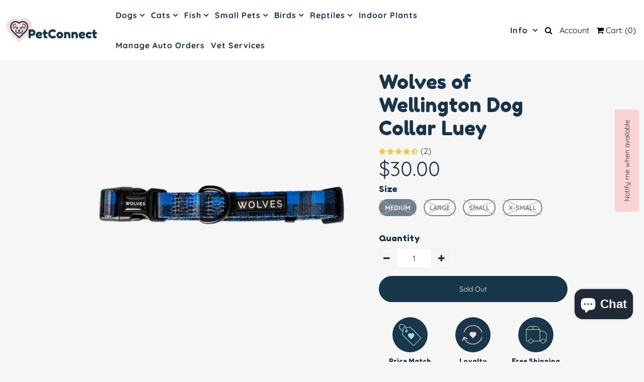

--- FILE ---
content_type: text/html; charset=utf-8
request_url: https://www.petconnect.nz/products/wolves-of-wellington-dog-collar-luey
body_size: 109129
content:
<!DOCTYPE html>
<!--[if lt IE 7 ]><html class="ie ie6" lang="en"> <![endif]-->
<!--[if IE 7 ]><html class="ie ie7" lang="en"> <![endif]-->
<!--[if IE 8 ]><html class="ie ie8" lang="en"> <![endif]-->
<!--[if (gte IE 9)|!(IE)]><!--><html lang="en" class="no-js"> <!--<![endif]-->
<head>

 
	<script src='https://cdn.shopify.com/s/files/1/0411/8639/4277/t/11/assets/spotlight.js'></script>

    <link href='https://cdn.shopify.com/s/files/1/0411/8639/4277/t/11/assets/ymq-option.css' rel='stylesheet'> 

	<link href='https://option.ymq.cool/option/bottom.css' rel='stylesheet'> 

	<style id="ymq-jsstyle"></style> 

	<script>
		window.best_option = window.best_option || {}; 

		best_option.shop = `pet-connect-ltd.myshopify.com`; 

		best_option.page = `product`; 

		best_option.ymq_option_branding = {}; 
		  
			best_option.ymq_option_branding = {"button":{"--button-background-checked-color":"#000000","--button-background-color":"#FFFFFF","--button-background-disabled-color":"#FFFFFF","--button-border-checked-color":"#000000","--button-border-color":"#000000","--button-border-disabled-color":"#000000","--button-font-checked-color":"#FFFFFF","--button-font-disabled-color":"#cccccc","--button-font-color":"#000000","--button-border-radius":"0","--button-font-size":"14","--button-line-height":"20","--button-margin-l-r":"4","--button-margin-u-d":"4","--button-padding-l-r":"16","--button-padding-u-d":"8"},"radio":{"--radio-border-color":"#BBC1E1","--radio-border-checked-color":"#BBC1E1","--radio-border-disabled-color":"#BBC1E1","--radio-border-hover-color":"#BBC1E1","--radio-background-color":"#FFFFFF","--radio-background-checked-color":"#275EFE","--radio-background-disabled-color":"#E1E6F9","--radio-background-hover-color":"#FFFFFF","--radio-inner-color":"#E1E6F9","--radio-inner-checked-color":"#FFFFFF","--radio-inner-disabled-color":"#FFFFFF"},"input":{"--input-background-checked-color":"#FFFFFF","--input-background-color":"#FFFFFF","--input-border-checked-color":"#000000","--input-border-color":"#000000","--input-font-checked-color":"#000000","--input-font-color":"#000000","--input-border-radius":"0","--input-font-size":"14","--input-padding-l-r":"16","--input-padding-u-d":"9","--input-width":"100","--input-max-width":"400"},"select":{"--select-border-color":"#000000","--select-border-checked-color":"#000000","--select-background-color":"#FFFFFF","--select-background-checked-color":"#FFFFFF","--select-font-color":"#000000","--select-font-checked-color":"#000000","--select-option-background-color":"#FFFFFF","--select-option-background-checked-color":"#F5F9FF","--select-option-background-disabled-color":"#FFFFFF","--select-option-font-color":"#000000","--select-option-font-checked-color":"#000000","--select-option-font-disabled-color":"#CCCCCC","--select-padding-u-d":"9","--select-padding-l-r":"16","--select-option-padding-u-d":"9","--select-option-padding-l-r":"16","--select-width":"100","--select-max-width":"400","--select-font-size":"14","--select-border-radius":"0"},"multiple":{"--multiple-background-color":"#F5F9FF","--multiple-font-color":"#000000","--multiple-padding-u-d":"2","--multiple-padding-l-r":"8","--multiple-font-size":"12","--multiple-border-radius":"0"},"img":{"--img-border-color":"#E1E1E1","--img-border-checked-color":"#000000","--img-border-disabled-color":"#000000","--img-width":"50","--img-height":"50","--img-margin-u-d":"2","--img-margin-l-r":"2","--img-border-radius":"4"},"upload":{"--upload-background-color":"#409EFF","--upload-font-color":"#FFFFFF","--upload-border-color":"#409EFF","--upload-padding-u-d":"12","--upload-padding-l-r":"20","--upload-font-size":"12","--upload-border-radius":"4"},"cart":{"--cart-border-color":"#000000","--buy-border-color":"#000000","--cart-border-hover-color":"#000000","--buy-border-hover-color":"#000000","--cart-background-color":"#000000","--buy-background-color":"#000000","--cart-background-hover-color":"#000000","--buy-background-hover-color":"#000000","--cart-font-color":"#FFFFFF","--buy-font-color":"#FFFFFF","--cart-font-hover-color":"#FFFFFF","--buy-font-hover-color":"#FFFFFF","--cart-padding-u-d":"12","--cart-padding-l-r":"16","--buy-padding-u-d":"12","--buy-padding-l-r":"16","--cart-margin-u-d":"4","--cart-margin-l-r":"0","--buy-margin-u-d":"4","--buy-margin-l-r":"0","--cart-width":"100","--cart-max-width":"800","--buy-width":"100","--buy-max-width":"800","--cart-font-size":"14","--cart-border-radius":"0","--buy-font-size":"14","--buy-border-radius":"0"},"quantity":{"--quantity-border-color":"#A6A3A3","--quantity-font-color":"#000000","--quantity-background-color":"#FFFFFF","--quantity-width":"150","--quantity-height":"40","--quantity-font-size":"14","--quantity-border-radius":"0"},"global":{"--global-title-color":"#000000","--global-help-color":"#000000","--global-error-color":"#DC3545","--global-title-font-size":"14","--global-help-font-size":"12","--global-error-font-size":"12","--global-margin-top":"0","--global-margin-bottom":"20","--global-margin-left":"0","--global-margin-right":"0","--global-title-margin-top":"0","--global-title-margin-bottom":"5","--global-title-margin-left":"0","--global-title-margin-right":"0","--global-help-margin-top":"5","--global-help-margin-bottom":"0","--global-help-margin-left":"0","--global-help-margin-right":"0","--global-error-margin-top":"5","--global-error-margin-bottom":"0","--global-error-margin-left":"0","--global-error-margin-right":"0"},"discount":{"--new-discount-normal-color":"#1878B9","--new-discount-error-color":"#E22120","--new-discount-layout":"flex-end"},"lan":{"require":"This is a required field.","email":"Please enter a valid email address.","phone":"Please enter the correct phone.","number":"Please enter an number.","integer":"Please enter an integer.","min_char":"Please enter no less than %s characters.","max_char":"Please enter no more than %s characters.","max_s":"Please choose less than %s options.","min_s":"Please choose more than %s options.","total_s":"Please choose %s options.","min":"Please enter no less than %s.","max":"Please enter no more than %s.","currency":"NZD","sold_out":"sold out","please_choose":"Please choose","add_to_cart":"ADD TO CART","buy_it_now":"BUY IT NOW","add_price_text":"Selection will add %s to the price","discount_code":"Discount code","application":"Apply","discount_error1":"Enter a valid discount code","discount_error2":"discount code isn't valid for the items in your cart"},"price":{"--price-border-color":"#000000","--price-background-color":"#FFFFFF","--price-font-color":"#000000","--price-price-font-color":"#03de90","--price-padding-u-d":"9","--price-padding-l-r":"16","--price-width":"100","--price-max-width":"400","--price-font-size":"14","--price-border-radius":"0"},"extra":{"is_show":"0","plan":"1","quantity-box":"0","price-value":"3,4,15,6,16,7","variant-original-margin-bottom":"15","strong-dorp-down":0,"radio-unchecked":"0","img-option-bigger":1,"add-button-reload":1,"free_plan":0},"config":{"free_plan":0}}; 
		 
	        
		best_option.product = {"id":4387951149079,"title":"Wolves of Wellington Dog Collar Luey","handle":"wolves-of-wellington-dog-collar-luey","description":"\u003cp\u003eWolves of Wellington Dog Collar are funky, so functional! This fetching dog collar, cleverly made by our new friends Wolves of Wellington, features black powder coated metal fittings for a sleek appearance and reduced erosion. It features a four-point buckle for added safety, and a soft and durable design.\u003c\/p\u003e\n\u003cp\u003eProudly New Zealand owned and operated, Wolves of Wellington offers fun and functional contemporary pet products. Their range is specifically designed to improve your everyday adventures with your furry sidekick, and with unique designs there is something to suit every pet's personality and look.\u003c\/p\u003e\n\u003cp\u003e\u003cstrong\u003eFeatures \u0026amp; Benefits\u003c\/strong\u003e\u003c\/p\u003e\n\u003cul\u003e\n\u003cli\u003eSoft and resistant\u003c\/li\u003e\n\u003cli\u003eFour point safety buckle\u003c\/li\u003e\n\u003cli\u003eStylish rubber logo\u003c\/li\u003e\n\u003cli\u003eAvailbale in various sizes\u003c\/li\u003e\n\u003c\/ul\u003e\n\u003cp\u003eSizing:\u003c\/p\u003e\n\u003cp\u003eXS  20-36cm\u003cbr\u003eS    28-41cm\u003cbr\u003eM   30-49cm\u003cbr\u003eL    40-63cm\u003c\/p\u003e\n\u003cp\u003e \u003c\/p\u003e\n\u003cp\u003eMaintenance:\u003c\/p\u003e\n\u003cp\u003eWhen cleaning your collar, we always recommend the use of neutral soap.  Let it air-dry in the shade and avoid washing it frequently. Rinse after use at the beach.\u003c\/p\u003e\n\u003cbr\u003e","published_at":"2020-03-11T14:11:58+13:00","created_at":"2020-03-11T14:11:58+13:00","vendor":"Wolves of Wellington","type":"Dog Tethering","tags":["2","Brand Wolves of Wellington","Collars \u0026 Leads","Dog","PriceCheckMarch23","StockyStock","Type Collar"],"price":2600,"price_min":2600,"price_max":3200,"available":false,"price_varies":true,"compare_at_price":null,"compare_at_price_min":0,"compare_at_price_max":0,"compare_at_price_varies":false,"variants":[{"id":31270047088663,"title":"Medium","option1":"Medium","option2":null,"option3":null,"sku":"13788","requires_shipping":true,"taxable":true,"featured_image":{"id":13620829290519,"product_id":4387951149079,"position":1,"created_at":"2020-03-11T14:12:02+13:00","updated_at":"2020-03-11T14:12:02+13:00","alt":"Wolves of Wellington Dog Collar Luey","width":1200,"height":1200,"src":"\/\/www.petconnect.nz\/cdn\/shop\/products\/ivxDmT1OStiNlr4wYmk2_luey_collar__clipped_rev_1.png?v=1583889122","variant_ids":[31270047088663,31270047121431,31270047154199,31481140641815]},"available":false,"name":"Wolves of Wellington Dog Collar Luey - Medium","public_title":"Medium","options":["Medium"],"price":3000,"weight":0,"compare_at_price":null,"inventory_quantity":0,"inventory_management":"shopify","inventory_policy":"deny","barcode":"13788","featured_media":{"alt":"Wolves of Wellington Dog Collar Luey","id":5793513242647,"position":1,"preview_image":{"aspect_ratio":1.0,"height":1200,"width":1200,"src":"\/\/www.petconnect.nz\/cdn\/shop\/products\/ivxDmT1OStiNlr4wYmk2_luey_collar__clipped_rev_1.png?v=1583889122"}},"requires_selling_plan":false,"selling_plan_allocations":[]},{"id":31270047121431,"title":"Large","option1":"Large","option2":null,"option3":null,"sku":"13789","requires_shipping":true,"taxable":true,"featured_image":{"id":13620829290519,"product_id":4387951149079,"position":1,"created_at":"2020-03-11T14:12:02+13:00","updated_at":"2020-03-11T14:12:02+13:00","alt":"Wolves of Wellington Dog Collar Luey","width":1200,"height":1200,"src":"\/\/www.petconnect.nz\/cdn\/shop\/products\/ivxDmT1OStiNlr4wYmk2_luey_collar__clipped_rev_1.png?v=1583889122","variant_ids":[31270047088663,31270047121431,31270047154199,31481140641815]},"available":false,"name":"Wolves of Wellington Dog Collar Luey - Large","public_title":"Large","options":["Large"],"price":3200,"weight":0,"compare_at_price":null,"inventory_quantity":0,"inventory_management":"shopify","inventory_policy":"deny","barcode":"13789","featured_media":{"alt":"Wolves of Wellington Dog Collar Luey","id":5793513242647,"position":1,"preview_image":{"aspect_ratio":1.0,"height":1200,"width":1200,"src":"\/\/www.petconnect.nz\/cdn\/shop\/products\/ivxDmT1OStiNlr4wYmk2_luey_collar__clipped_rev_1.png?v=1583889122"}},"requires_selling_plan":false,"selling_plan_allocations":[]},{"id":31270047154199,"title":"Small","option1":"Small","option2":null,"option3":null,"sku":"13787","requires_shipping":true,"taxable":true,"featured_image":{"id":13620829290519,"product_id":4387951149079,"position":1,"created_at":"2020-03-11T14:12:02+13:00","updated_at":"2020-03-11T14:12:02+13:00","alt":"Wolves of Wellington Dog Collar Luey","width":1200,"height":1200,"src":"\/\/www.petconnect.nz\/cdn\/shop\/products\/ivxDmT1OStiNlr4wYmk2_luey_collar__clipped_rev_1.png?v=1583889122","variant_ids":[31270047088663,31270047121431,31270047154199,31481140641815]},"available":false,"name":"Wolves of Wellington Dog Collar Luey - Small","public_title":"Small","options":["Small"],"price":2800,"weight":0,"compare_at_price":null,"inventory_quantity":0,"inventory_management":"shopify","inventory_policy":"deny","barcode":"13787","featured_media":{"alt":"Wolves of Wellington Dog Collar Luey","id":5793513242647,"position":1,"preview_image":{"aspect_ratio":1.0,"height":1200,"width":1200,"src":"\/\/www.petconnect.nz\/cdn\/shop\/products\/ivxDmT1OStiNlr4wYmk2_luey_collar__clipped_rev_1.png?v=1583889122"}},"requires_selling_plan":false,"selling_plan_allocations":[]},{"id":31481140641815,"title":"X-Small","option1":"X-Small","option2":null,"option3":null,"sku":"13838","requires_shipping":true,"taxable":true,"featured_image":{"id":13620829290519,"product_id":4387951149079,"position":1,"created_at":"2020-03-11T14:12:02+13:00","updated_at":"2020-03-11T14:12:02+13:00","alt":"Wolves of Wellington Dog Collar Luey","width":1200,"height":1200,"src":"\/\/www.petconnect.nz\/cdn\/shop\/products\/ivxDmT1OStiNlr4wYmk2_luey_collar__clipped_rev_1.png?v=1583889122","variant_ids":[31270047088663,31270047121431,31270047154199,31481140641815]},"available":false,"name":"Wolves of Wellington Dog Collar Luey - X-Small","public_title":"X-Small","options":["X-Small"],"price":2600,"weight":0,"compare_at_price":null,"inventory_quantity":0,"inventory_management":"shopify","inventory_policy":"deny","barcode":"13838","featured_media":{"alt":"Wolves of Wellington Dog Collar Luey","id":5793513242647,"position":1,"preview_image":{"aspect_ratio":1.0,"height":1200,"width":1200,"src":"\/\/www.petconnect.nz\/cdn\/shop\/products\/ivxDmT1OStiNlr4wYmk2_luey_collar__clipped_rev_1.png?v=1583889122"}},"requires_selling_plan":false,"selling_plan_allocations":[]}],"images":["\/\/www.petconnect.nz\/cdn\/shop\/products\/ivxDmT1OStiNlr4wYmk2_luey_collar__clipped_rev_1.png?v=1583889122"],"featured_image":"\/\/www.petconnect.nz\/cdn\/shop\/products\/ivxDmT1OStiNlr4wYmk2_luey_collar__clipped_rev_1.png?v=1583889122","options":["Size"],"media":[{"alt":"Wolves of Wellington Dog Collar Luey","id":5793513242647,"position":1,"preview_image":{"aspect_ratio":1.0,"height":1200,"width":1200,"src":"\/\/www.petconnect.nz\/cdn\/shop\/products\/ivxDmT1OStiNlr4wYmk2_luey_collar__clipped_rev_1.png?v=1583889122"},"aspect_ratio":1.0,"height":1200,"media_type":"image","src":"\/\/www.petconnect.nz\/cdn\/shop\/products\/ivxDmT1OStiNlr4wYmk2_luey_collar__clipped_rev_1.png?v=1583889122","width":1200}],"requires_selling_plan":false,"selling_plan_groups":[],"content":"\u003cp\u003eWolves of Wellington Dog Collar are funky, so functional! This fetching dog collar, cleverly made by our new friends Wolves of Wellington, features black powder coated metal fittings for a sleek appearance and reduced erosion. It features a four-point buckle for added safety, and a soft and durable design.\u003c\/p\u003e\n\u003cp\u003eProudly New Zealand owned and operated, Wolves of Wellington offers fun and functional contemporary pet products. Their range is specifically designed to improve your everyday adventures with your furry sidekick, and with unique designs there is something to suit every pet's personality and look.\u003c\/p\u003e\n\u003cp\u003e\u003cstrong\u003eFeatures \u0026amp; Benefits\u003c\/strong\u003e\u003c\/p\u003e\n\u003cul\u003e\n\u003cli\u003eSoft and resistant\u003c\/li\u003e\n\u003cli\u003eFour point safety buckle\u003c\/li\u003e\n\u003cli\u003eStylish rubber logo\u003c\/li\u003e\n\u003cli\u003eAvailbale in various sizes\u003c\/li\u003e\n\u003c\/ul\u003e\n\u003cp\u003eSizing:\u003c\/p\u003e\n\u003cp\u003eXS  20-36cm\u003cbr\u003eS    28-41cm\u003cbr\u003eM   30-49cm\u003cbr\u003eL    40-63cm\u003c\/p\u003e\n\u003cp\u003e \u003c\/p\u003e\n\u003cp\u003eMaintenance:\u003c\/p\u003e\n\u003cp\u003eWhen cleaning your collar, we always recommend the use of neutral soap.  Let it air-dry in the shade and avoid washing it frequently. Rinse after use at the beach.\u003c\/p\u003e\n\u003cbr\u003e"}; 

		best_option.ymq_has_only_default_variant = true; 
		 
			best_option.ymq_has_only_default_variant = false; 
		 

        
            best_option.ymq_status = {}; 
    		 
    
    		best_option.ymq_variantjson = {}; 
    		 
    
    		best_option.ymq_option_data = {}; 
    		

    		best_option.ymq_option_condition = {}; 
    		 
              
        
        best_option.ymq_template_options = {};
	    best_option.ymq_option_template = {};
		best_option.ymq_option_template_condition = {}; 
	    
	    
	    

        
            best_option.ymq_option_template_sort = false;
        

        
            best_option.ymq_option_template_sort_before = false;
        
        
        
        best_option.ymq_option_template_c_t = {};
  		best_option.ymq_option_template_condition_c_t = {};
        

        

        
	</script>

	<script src='https://options.ymq.cool/option/best-options.js'></script>

 
  <!-- Google Tag Manager -->
<script>(function(w,d,s,l,i){w[l]=w[l]||[];w[l].push({'gtm.start':
new Date().getTime(),event:'gtm.js'});var f=d.getElementsByTagName(s)[0],
j=d.createElement(s),dl=l!='dataLayer'?'&l='+l:'';j.async=true;j.src=
'https://www.googletagmanager.com/gtm.js?id='+i+dl;f.parentNode.insertBefore(j,f);
})(window,document,'script','dataLayer','GTM-MHRVDXB');</script>
<!-- End Google Tag Manager -->
  <script>
		!function (w, d, t) {
		  w.TiktokAnalyticsObject=t;var ttq=w[t]=w[t]||[];ttq.methods=["page","track","identify","instances","debug","on","off","once","ready","alias","group","enableCookie","disableCookie"],ttq.setAndDefer=function(t,e){t[e]=function(){t.push([e].concat(Array.prototype.slice.call(arguments,0)))}};for(var i=0;i<ttq.methods.length;i++)ttq.setAndDefer(ttq,ttq.methods[i]);ttq.instance=function(t){for(var e=ttq._i[t]||[],n=0;n<ttq.methods.length;n++)ttq.setAndDefer(e,ttq.methods[n]);return e},ttq.load=function(e,n){var i="https://analytics.tiktok.com/i18n/pixel/events.js";ttq._i=ttq._i||{},ttq._i[e]=[],ttq._i[e]._u=i,ttq._t=ttq._t||{},ttq._t[e]=+new Date,ttq._o=ttq._o||{},ttq._o[e]=n||{};var o=document.createElement("script");o.type="text/javascript",o.async=!0,o.src=i+"?sdkid="+e+"&lib="+t;var a=document.getElementsByTagName("script")[0];a.parentNode.insertBefore(o,a)};
		
		  ttq.load('C4FJ8JPCF95KKVVHJUN0');
		  ttq.page();
		}(window, document, 'ttq');
	</script>
	
  
  <meta name="facebook-domain-verification" content="lifqe51a4jjj0rbyrjvo16dpddxf8w" />
  <meta name="google-site-verification" content="xJInv2IQZnrh7tH4ULPp9W4NQGUgLbdMTae5zeocmQM" />
  <meta name="google-site-verification" content="Y636JBCt9JSr_-1yRYO94qqqMSMTxKk0zTnesB5l8aY" />

  <!-- Google Web Fonts
================================================== -->

  
  

  
  

  
  

  
  

  
  

  
  

  
  

  
  

  
  

  
  

  
  

  
  

  
  

  
  

  
  

  
  

  
   

  <link href="https://fonts.googleapis.com/css?family=Fredoka+One" rel="stylesheet">




  <meta property="og:type" content="product">
  <meta property="og:title" content="Wolves of Wellington Dog Collar Luey">
  <meta property="og:url" content="https://www.petconnect.nz/products/wolves-of-wellington-dog-collar-luey">
  <meta property="og:description" content="Wolves of Wellington Dog Collar are funky, so functional! This fetching dog collar, cleverly made by our new friends Wolves of Wellington, features black powder coated metal fittings for a sleek appearance and reduced erosion. It features a four-point buckle for added safety, and a soft and durable design.
Proudly New Zealand owned and operated, Wolves of Wellington offers fun and functional contemporary pet products. Their range is specifically designed to improve your everyday adventures with your furry sidekick, and with unique designs there is something to suit every pet&#39;s personality and look.
Features &amp;amp; Benefits

Soft and resistant
Four point safety buckle
Stylish rubber logo
Availbale in various sizes

Sizing:
XS  20-36cmS    28-41cmM   30-49cmL    40-63cm
 
Maintenance:
When cleaning your collar, we always recommend the use of neutral soap.  Let it air-dry in the shade and avoid washing it frequently. Rinse after use at the beach.
">
  
    <meta property="og:image" content="http://www.petconnect.nz/cdn/shop/products/ivxDmT1OStiNlr4wYmk2_luey_collar__clipped_rev_1_grande.png?v=1583889122">
    <meta property="og:image:secure_url" content="https://www.petconnect.nz/cdn/shop/products/ivxDmT1OStiNlr4wYmk2_luey_collar__clipped_rev_1_grande.png?v=1583889122">
  
  <meta property="og:price:amount" content="26.00">
  <meta property="og:price:currency" content="NZD">

<meta property="og:site_name" content="Pet Connect NZ">



  <meta name="twitter:card" content="summary">


  <meta name="twitter:site" content="@">


  <meta name="twitter:title" content="Wolves of Wellington Dog Collar Luey">
  <meta name="twitter:description" content="Wolves of Wellington Dog Collar are funky, so functional! This fetching dog collar, cleverly made by our new friends Wolves of Wellington, features black powder coated metal fittings for a sleek appea">
  <meta name="twitter:image" content="https://www.petconnect.nz/cdn/shop/products/ivxDmT1OStiNlr4wYmk2_luey_collar__clipped_rev_1_large.png?v=1583889122">
  <meta name="twitter:image:width" content="480">
  <meta name="twitter:image:height" content="480">



  <!-- Meta -->
  <title>
    Wolves of Wellington Dog Collar Luey &ndash; Pet Connect NZ
  </title>
  
  <meta name="description" content="Wolves of Wellington Dog Collar are funky, so functional! This fetching dog collar, cleverly made by our new friends Wolves of Wellington, features black powder coated metal fittings for a sleek appearance and reduced erosion. It features a four-point buckle for added safety, and a soft and durable design. Proudly New Zealand owned and operated, Wolves of Wellington offers fun and functional contemporary pet products." />
  
  <link rel="canonical" href="https://www.petconnect.nz/products/wolves-of-wellington-dog-collar-luey" />

  <!-- Viewport -->
  <meta name="viewport" content="width=device-width, initial-scale=1, maximum-scale=1">

  <!-- CSS -->
  
  <link href="//www.petconnect.nz/cdn/shop/t/30/assets/stylesheet.css?v=114874791028113550131765837759" rel="stylesheet" type="text/css" media="all" />
  <link href="//www.petconnect.nz/cdn/shop/t/30/assets/queries.css?v=69544207003045406531637267205" rel="stylesheet" type="text/css" media="all" />

  <!--[if lt IE 9]>
	<script src="//html5shim.googlecode.com/svn/trunk/html5.js"></script>
  <![endif]-->

  <!-- JS -->

  <script src="//ajax.googleapis.com/ajax/libs/jquery/2.2.4/jquery.min.js" type="text/javascript"></script>
  <script src="https://unpkg.com/eventemitter3@5.0.0/dist/eventemitter3.umd.min.js" type="text/javascript"></script>
  <script src="//cdn.pricespider.com/pathinsights/ps-pi-ps.min.js"></script>
  <script src="//www.petconnect.nz/cdn/shopifycloud/storefront/assets/themes_support/option_selection-b017cd28.js" type="text/javascript"></script>

  

  <script>window.performance && window.performance.mark && window.performance.mark('shopify.content_for_header.start');</script><meta name="google-site-verification" content="-R8OU-Wtz40wsy3euR_tR1lAaCVnjIsSa9A3lkvPj-o">
<meta id="shopify-digital-wallet" name="shopify-digital-wallet" content="/19611189/digital_wallets/dialog">
<meta name="shopify-checkout-api-token" content="9188cadf144a1219c392cd487ab6a035">
<meta id="in-context-paypal-metadata" data-shop-id="19611189" data-venmo-supported="false" data-environment="production" data-locale="en_US" data-paypal-v4="true" data-currency="NZD">
<link rel="alternate" type="application/json+oembed" href="https://www.petconnect.nz/products/wolves-of-wellington-dog-collar-luey.oembed">
<script async="async" src="/checkouts/internal/preloads.js?locale=en-NZ"></script>
<link rel="preconnect" href="https://shop.app" crossorigin="anonymous">
<script async="async" src="https://shop.app/checkouts/internal/preloads.js?locale=en-NZ&shop_id=19611189" crossorigin="anonymous"></script>
<script id="apple-pay-shop-capabilities" type="application/json">{"shopId":19611189,"countryCode":"NZ","currencyCode":"NZD","merchantCapabilities":["supports3DS"],"merchantId":"gid:\/\/shopify\/Shop\/19611189","merchantName":"Pet Connect NZ","requiredBillingContactFields":["postalAddress","email","phone"],"requiredShippingContactFields":["postalAddress","email","phone"],"shippingType":"shipping","supportedNetworks":["visa","masterCard","amex","jcb"],"total":{"type":"pending","label":"Pet Connect NZ","amount":"1.00"},"shopifyPaymentsEnabled":true,"supportsSubscriptions":true}</script>
<script id="shopify-features" type="application/json">{"accessToken":"9188cadf144a1219c392cd487ab6a035","betas":["rich-media-storefront-analytics"],"domain":"www.petconnect.nz","predictiveSearch":true,"shopId":19611189,"locale":"en"}</script>
<script>var Shopify = Shopify || {};
Shopify.shop = "pet-connect-ltd.myshopify.com";
Shopify.locale = "en";
Shopify.currency = {"active":"NZD","rate":"1.0"};
Shopify.country = "NZ";
Shopify.theme = {"name":"PetConnect_Master_Ryan","id":121026707479,"schema_name":"Vantage","schema_version":"6.5","theme_store_id":459,"role":"main"};
Shopify.theme.handle = "null";
Shopify.theme.style = {"id":null,"handle":null};
Shopify.cdnHost = "www.petconnect.nz/cdn";
Shopify.routes = Shopify.routes || {};
Shopify.routes.root = "/";</script>
<script type="module">!function(o){(o.Shopify=o.Shopify||{}).modules=!0}(window);</script>
<script>!function(o){function n(){var o=[];function n(){o.push(Array.prototype.slice.apply(arguments))}return n.q=o,n}var t=o.Shopify=o.Shopify||{};t.loadFeatures=n(),t.autoloadFeatures=n()}(window);</script>
<script>
  window.ShopifyPay = window.ShopifyPay || {};
  window.ShopifyPay.apiHost = "shop.app\/pay";
  window.ShopifyPay.redirectState = null;
</script>
<script id="shop-js-analytics" type="application/json">{"pageType":"product"}</script>
<script defer="defer" async type="module" src="//www.petconnect.nz/cdn/shopifycloud/shop-js/modules/v2/client.init-shop-cart-sync_BT-GjEfc.en.esm.js"></script>
<script defer="defer" async type="module" src="//www.petconnect.nz/cdn/shopifycloud/shop-js/modules/v2/chunk.common_D58fp_Oc.esm.js"></script>
<script defer="defer" async type="module" src="//www.petconnect.nz/cdn/shopifycloud/shop-js/modules/v2/chunk.modal_xMitdFEc.esm.js"></script>
<script type="module">
  await import("//www.petconnect.nz/cdn/shopifycloud/shop-js/modules/v2/client.init-shop-cart-sync_BT-GjEfc.en.esm.js");
await import("//www.petconnect.nz/cdn/shopifycloud/shop-js/modules/v2/chunk.common_D58fp_Oc.esm.js");
await import("//www.petconnect.nz/cdn/shopifycloud/shop-js/modules/v2/chunk.modal_xMitdFEc.esm.js");

  window.Shopify.SignInWithShop?.initShopCartSync?.({"fedCMEnabled":true,"windoidEnabled":true});

</script>
<script>
  window.Shopify = window.Shopify || {};
  if (!window.Shopify.featureAssets) window.Shopify.featureAssets = {};
  window.Shopify.featureAssets['shop-js'] = {"shop-cart-sync":["modules/v2/client.shop-cart-sync_DZOKe7Ll.en.esm.js","modules/v2/chunk.common_D58fp_Oc.esm.js","modules/v2/chunk.modal_xMitdFEc.esm.js"],"init-fed-cm":["modules/v2/client.init-fed-cm_B6oLuCjv.en.esm.js","modules/v2/chunk.common_D58fp_Oc.esm.js","modules/v2/chunk.modal_xMitdFEc.esm.js"],"shop-cash-offers":["modules/v2/client.shop-cash-offers_D2sdYoxE.en.esm.js","modules/v2/chunk.common_D58fp_Oc.esm.js","modules/v2/chunk.modal_xMitdFEc.esm.js"],"shop-login-button":["modules/v2/client.shop-login-button_QeVjl5Y3.en.esm.js","modules/v2/chunk.common_D58fp_Oc.esm.js","modules/v2/chunk.modal_xMitdFEc.esm.js"],"pay-button":["modules/v2/client.pay-button_DXTOsIq6.en.esm.js","modules/v2/chunk.common_D58fp_Oc.esm.js","modules/v2/chunk.modal_xMitdFEc.esm.js"],"shop-button":["modules/v2/client.shop-button_DQZHx9pm.en.esm.js","modules/v2/chunk.common_D58fp_Oc.esm.js","modules/v2/chunk.modal_xMitdFEc.esm.js"],"avatar":["modules/v2/client.avatar_BTnouDA3.en.esm.js"],"init-windoid":["modules/v2/client.init-windoid_CR1B-cfM.en.esm.js","modules/v2/chunk.common_D58fp_Oc.esm.js","modules/v2/chunk.modal_xMitdFEc.esm.js"],"init-shop-for-new-customer-accounts":["modules/v2/client.init-shop-for-new-customer-accounts_C_vY_xzh.en.esm.js","modules/v2/client.shop-login-button_QeVjl5Y3.en.esm.js","modules/v2/chunk.common_D58fp_Oc.esm.js","modules/v2/chunk.modal_xMitdFEc.esm.js"],"init-shop-email-lookup-coordinator":["modules/v2/client.init-shop-email-lookup-coordinator_BI7n9ZSv.en.esm.js","modules/v2/chunk.common_D58fp_Oc.esm.js","modules/v2/chunk.modal_xMitdFEc.esm.js"],"init-shop-cart-sync":["modules/v2/client.init-shop-cart-sync_BT-GjEfc.en.esm.js","modules/v2/chunk.common_D58fp_Oc.esm.js","modules/v2/chunk.modal_xMitdFEc.esm.js"],"shop-toast-manager":["modules/v2/client.shop-toast-manager_DiYdP3xc.en.esm.js","modules/v2/chunk.common_D58fp_Oc.esm.js","modules/v2/chunk.modal_xMitdFEc.esm.js"],"init-customer-accounts":["modules/v2/client.init-customer-accounts_D9ZNqS-Q.en.esm.js","modules/v2/client.shop-login-button_QeVjl5Y3.en.esm.js","modules/v2/chunk.common_D58fp_Oc.esm.js","modules/v2/chunk.modal_xMitdFEc.esm.js"],"init-customer-accounts-sign-up":["modules/v2/client.init-customer-accounts-sign-up_iGw4briv.en.esm.js","modules/v2/client.shop-login-button_QeVjl5Y3.en.esm.js","modules/v2/chunk.common_D58fp_Oc.esm.js","modules/v2/chunk.modal_xMitdFEc.esm.js"],"shop-follow-button":["modules/v2/client.shop-follow-button_CqMgW2wH.en.esm.js","modules/v2/chunk.common_D58fp_Oc.esm.js","modules/v2/chunk.modal_xMitdFEc.esm.js"],"checkout-modal":["modules/v2/client.checkout-modal_xHeaAweL.en.esm.js","modules/v2/chunk.common_D58fp_Oc.esm.js","modules/v2/chunk.modal_xMitdFEc.esm.js"],"shop-login":["modules/v2/client.shop-login_D91U-Q7h.en.esm.js","modules/v2/chunk.common_D58fp_Oc.esm.js","modules/v2/chunk.modal_xMitdFEc.esm.js"],"lead-capture":["modules/v2/client.lead-capture_BJmE1dJe.en.esm.js","modules/v2/chunk.common_D58fp_Oc.esm.js","modules/v2/chunk.modal_xMitdFEc.esm.js"],"payment-terms":["modules/v2/client.payment-terms_Ci9AEqFq.en.esm.js","modules/v2/chunk.common_D58fp_Oc.esm.js","modules/v2/chunk.modal_xMitdFEc.esm.js"]};
</script>
<script>(function() {
  var isLoaded = false;
  function asyncLoad() {
    if (isLoaded) return;
    isLoaded = true;
    var urls = ["https:\/\/js.smile.io\/v1\/smile-shopify.js?shop=pet-connect-ltd.myshopify.com","https:\/\/cdn.jsdelivr.net\/gh\/yunmuqing\/SmBdBWwTCrjyN3AE@latest\/mbAt2ktK3Dmszf6K.js?shop=pet-connect-ltd.myshopify.com","https:\/\/cdn.nfcube.com\/instafeed-cc562551b0161f1c29d17b18bec6cbc8.js?shop=pet-connect-ltd.myshopify.com","https:\/\/cdn.shopify.com\/s\/files\/1\/1961\/1189\/t\/30\/assets\/rev_19611189.js?v=1714681787\u0026shop=pet-connect-ltd.myshopify.com","https:\/\/cdn.hextom.com\/js\/freeshippingbar.js?shop=pet-connect-ltd.myshopify.com"];
    for (var i = 0; i < urls.length; i++) {
      var s = document.createElement('script');
      s.type = 'text/javascript';
      s.async = true;
      s.src = urls[i];
      var x = document.getElementsByTagName('script')[0];
      x.parentNode.insertBefore(s, x);
    }
  };
  if(window.attachEvent) {
    window.attachEvent('onload', asyncLoad);
  } else {
    window.addEventListener('load', asyncLoad, false);
  }
})();</script>
<script id="__st">var __st={"a":19611189,"offset":46800,"reqid":"ac435255-025d-46c6-acb3-e980460f68e6-1769076314","pageurl":"www.petconnect.nz\/products\/wolves-of-wellington-dog-collar-luey","u":"171ee22f543d","p":"product","rtyp":"product","rid":4387951149079};</script>
<script>window.ShopifyPaypalV4VisibilityTracking = true;</script>
<script id="captcha-bootstrap">!function(){'use strict';const t='contact',e='account',n='new_comment',o=[[t,t],['blogs',n],['comments',n],[t,'customer']],c=[[e,'customer_login'],[e,'guest_login'],[e,'recover_customer_password'],[e,'create_customer']],r=t=>t.map((([t,e])=>`form[action*='/${t}']:not([data-nocaptcha='true']) input[name='form_type'][value='${e}']`)).join(','),a=t=>()=>t?[...document.querySelectorAll(t)].map((t=>t.form)):[];function s(){const t=[...o],e=r(t);return a(e)}const i='password',u='form_key',d=['recaptcha-v3-token','g-recaptcha-response','h-captcha-response',i],f=()=>{try{return window.sessionStorage}catch{return}},m='__shopify_v',_=t=>t.elements[u];function p(t,e,n=!1){try{const o=window.sessionStorage,c=JSON.parse(o.getItem(e)),{data:r}=function(t){const{data:e,action:n}=t;return t[m]||n?{data:e,action:n}:{data:t,action:n}}(c);for(const[e,n]of Object.entries(r))t.elements[e]&&(t.elements[e].value=n);n&&o.removeItem(e)}catch(o){console.error('form repopulation failed',{error:o})}}const l='form_type',E='cptcha';function T(t){t.dataset[E]=!0}const w=window,h=w.document,L='Shopify',v='ce_forms',y='captcha';let A=!1;((t,e)=>{const n=(g='f06e6c50-85a8-45c8-87d0-21a2b65856fe',I='https://cdn.shopify.com/shopifycloud/storefront-forms-hcaptcha/ce_storefront_forms_captcha_hcaptcha.v1.5.2.iife.js',D={infoText:'Protected by hCaptcha',privacyText:'Privacy',termsText:'Terms'},(t,e,n)=>{const o=w[L][v],c=o.bindForm;if(c)return c(t,g,e,D).then(n);var r;o.q.push([[t,g,e,D],n]),r=I,A||(h.body.append(Object.assign(h.createElement('script'),{id:'captcha-provider',async:!0,src:r})),A=!0)});var g,I,D;w[L]=w[L]||{},w[L][v]=w[L][v]||{},w[L][v].q=[],w[L][y]=w[L][y]||{},w[L][y].protect=function(t,e){n(t,void 0,e),T(t)},Object.freeze(w[L][y]),function(t,e,n,w,h,L){const[v,y,A,g]=function(t,e,n){const i=e?o:[],u=t?c:[],d=[...i,...u],f=r(d),m=r(i),_=r(d.filter((([t,e])=>n.includes(e))));return[a(f),a(m),a(_),s()]}(w,h,L),I=t=>{const e=t.target;return e instanceof HTMLFormElement?e:e&&e.form},D=t=>v().includes(t);t.addEventListener('submit',(t=>{const e=I(t);if(!e)return;const n=D(e)&&!e.dataset.hcaptchaBound&&!e.dataset.recaptchaBound,o=_(e),c=g().includes(e)&&(!o||!o.value);(n||c)&&t.preventDefault(),c&&!n&&(function(t){try{if(!f())return;!function(t){const e=f();if(!e)return;const n=_(t);if(!n)return;const o=n.value;o&&e.removeItem(o)}(t);const e=Array.from(Array(32),(()=>Math.random().toString(36)[2])).join('');!function(t,e){_(t)||t.append(Object.assign(document.createElement('input'),{type:'hidden',name:u})),t.elements[u].value=e}(t,e),function(t,e){const n=f();if(!n)return;const o=[...t.querySelectorAll(`input[type='${i}']`)].map((({name:t})=>t)),c=[...d,...o],r={};for(const[a,s]of new FormData(t).entries())c.includes(a)||(r[a]=s);n.setItem(e,JSON.stringify({[m]:1,action:t.action,data:r}))}(t,e)}catch(e){console.error('failed to persist form',e)}}(e),e.submit())}));const S=(t,e)=>{t&&!t.dataset[E]&&(n(t,e.some((e=>e===t))),T(t))};for(const o of['focusin','change'])t.addEventListener(o,(t=>{const e=I(t);D(e)&&S(e,y())}));const B=e.get('form_key'),M=e.get(l),P=B&&M;t.addEventListener('DOMContentLoaded',(()=>{const t=y();if(P)for(const e of t)e.elements[l].value===M&&p(e,B);[...new Set([...A(),...v().filter((t=>'true'===t.dataset.shopifyCaptcha))])].forEach((e=>S(e,t)))}))}(h,new URLSearchParams(w.location.search),n,t,e,['guest_login'])})(!0,!0)}();</script>
<script integrity="sha256-4kQ18oKyAcykRKYeNunJcIwy7WH5gtpwJnB7kiuLZ1E=" data-source-attribution="shopify.loadfeatures" defer="defer" src="//www.petconnect.nz/cdn/shopifycloud/storefront/assets/storefront/load_feature-a0a9edcb.js" crossorigin="anonymous"></script>
<script crossorigin="anonymous" defer="defer" src="//www.petconnect.nz/cdn/shopifycloud/storefront/assets/shopify_pay/storefront-65b4c6d7.js?v=20250812"></script>
<script data-source-attribution="shopify.dynamic_checkout.dynamic.init">var Shopify=Shopify||{};Shopify.PaymentButton=Shopify.PaymentButton||{isStorefrontPortableWallets:!0,init:function(){window.Shopify.PaymentButton.init=function(){};var t=document.createElement("script");t.src="https://www.petconnect.nz/cdn/shopifycloud/portable-wallets/latest/portable-wallets.en.js",t.type="module",document.head.appendChild(t)}};
</script>
<script data-source-attribution="shopify.dynamic_checkout.buyer_consent">
  function portableWalletsHideBuyerConsent(e){var t=document.getElementById("shopify-buyer-consent"),n=document.getElementById("shopify-subscription-policy-button");t&&n&&(t.classList.add("hidden"),t.setAttribute("aria-hidden","true"),n.removeEventListener("click",e))}function portableWalletsShowBuyerConsent(e){var t=document.getElementById("shopify-buyer-consent"),n=document.getElementById("shopify-subscription-policy-button");t&&n&&(t.classList.remove("hidden"),t.removeAttribute("aria-hidden"),n.addEventListener("click",e))}window.Shopify?.PaymentButton&&(window.Shopify.PaymentButton.hideBuyerConsent=portableWalletsHideBuyerConsent,window.Shopify.PaymentButton.showBuyerConsent=portableWalletsShowBuyerConsent);
</script>
<script data-source-attribution="shopify.dynamic_checkout.cart.bootstrap">document.addEventListener("DOMContentLoaded",(function(){function t(){return document.querySelector("shopify-accelerated-checkout-cart, shopify-accelerated-checkout")}if(t())Shopify.PaymentButton.init();else{new MutationObserver((function(e,n){t()&&(Shopify.PaymentButton.init(),n.disconnect())})).observe(document.body,{childList:!0,subtree:!0})}}));
</script>
<link id="shopify-accelerated-checkout-styles" rel="stylesheet" media="screen" href="https://www.petconnect.nz/cdn/shopifycloud/portable-wallets/latest/accelerated-checkout-backwards-compat.css" crossorigin="anonymous">
<style id="shopify-accelerated-checkout-cart">
        #shopify-buyer-consent {
  margin-top: 1em;
  display: inline-block;
  width: 100%;
}

#shopify-buyer-consent.hidden {
  display: none;
}

#shopify-subscription-policy-button {
  background: none;
  border: none;
  padding: 0;
  text-decoration: underline;
  font-size: inherit;
  cursor: pointer;
}

#shopify-subscription-policy-button::before {
  box-shadow: none;
}

      </style>

<script>window.performance && window.performance.mark && window.performance.mark('shopify.content_for_header.end');</script>

  <script>window.beans_cjs_id = ''; window.beans_cjs_email = '';</script> 


  

  <!-- Favicon -->
  
  <link rel="shortcut icon" href="//www.petconnect.nz/cdn/shop/files/PC_logo_mobile_32x32.png?v=1614303661" type="image/png" />
  
  
  <script>
      var BOLD = BOLD || {};
      BOLD.recurring_orders = BOLD.recurring_orders || {};
      BOLD.recurring_orders.settings = BOLD.recurring_orders.settings || {}

      // here is where you assign a new value to the setting you'd like to change
      BOLD.recurring_orders.settings.loadCustomButtonClasses = 'BUTTON CLASSES';
    $(document).ready(function(){
      function getUrlParameter(name) {
        name = name.replace(/[\[]/, '\\[').replace(/[\]]/, '\\]');
        var regex = new RegExp('[\\?&]' + name + '=([^&#]*)');
        var results = regex.exec(location.search);
        return results === null ? '' : decodeURIComponent(results[1].replace(/\+/g, ' '));
      };
      if(getUrlParameter('psrid')){
        pswtb.purchaseTracking.setCookie(getUrlParameter('psrid'));
      }
    });
    </script>
 
  
<script>window.BOLD = window.BOLD || {};
    window.BOLD.common = window.BOLD.common || {};
    window.BOLD.common.Shopify = window.BOLD.common.Shopify || {};
    window.BOLD.common.Shopify.shop = {
      domain: 'www.petconnect.nz',
      permanent_domain: 'pet-connect-ltd.myshopify.com',
      url: 'https://www.petconnect.nz',
      secure_url: 'https://www.petconnect.nz',
      money_format: "${{amount}}",
      currency: "NZD"
    };
    window.BOLD.common.Shopify.customer = {
      id: null,
      tags: null,
    };
    window.BOLD.common.Shopify.cart = {"note":null,"attributes":{},"original_total_price":0,"total_price":0,"total_discount":0,"total_weight":0.0,"item_count":0,"items":[],"requires_shipping":false,"currency":"NZD","items_subtotal_price":0,"cart_level_discount_applications":[],"checkout_charge_amount":0};
    window.BOLD.common.template = 'product';window.BOLD.common.Shopify.formatMoney = function(money, format) {
        function n(t, e) {
            return "undefined" == typeof t ? e : t
        }
        function r(t, e, r, i) {
            if (e = n(e, 2),
                r = n(r, ","),
                i = n(i, "."),
            isNaN(t) || null == t)
                return 0;
            t = (t / 100).toFixed(e);
            var o = t.split(".")
                , a = o[0].replace(/(\d)(?=(\d\d\d)+(?!\d))/g, "$1" + r)
                , s = o[1] ? i + o[1] : "";
            return a + s
        }
        "string" == typeof money && (money = money.replace(".", ""));
        var i = ""
            , o = /\{\{\s*(\w+)\s*\}\}/
            , a = format || window.BOLD.common.Shopify.shop.money_format || window.Shopify.money_format || "$ {{ amount }}";
        switch (a.match(o)[1]) {
            case "amount":
                i = r(money, 2, ",", ".");
                break;
            case "amount_no_decimals":
                i = r(money, 0, ",", ".");
                break;
            case "amount_with_comma_separator":
                i = r(money, 2, ".", ",");
                break;
            case "amount_no_decimals_with_comma_separator":
                i = r(money, 0, ".", ",");
                break;
            case "amount_with_space_separator":
                i = r(money, 2, " ", ",");
                break;
            case "amount_no_decimals_with_space_separator":
                i = r(money, 0, " ", ",");
                break;
            case "amount_with_apostrophe_separator":
                i = r(money, 2, "'", ".");
                break;
        }
        return a.replace(o, i);
    };
    window.BOLD.common.Shopify.saveProduct = function (handle, product) {
      if (typeof handle === 'string' && typeof window.BOLD.common.Shopify.products[handle] === 'undefined') {
        if (typeof product === 'number') {
          window.BOLD.common.Shopify.handles[product] = handle;
          product = { id: product };
        }
        window.BOLD.common.Shopify.products[handle] = product;
      }
    };
    window.BOLD.common.Shopify.saveVariant = function (variant_id, variant) {
      if (typeof variant_id === 'number' && typeof window.BOLD.common.Shopify.variants[variant_id] === 'undefined') {
        window.BOLD.common.Shopify.variants[variant_id] = variant;
      }
    };window.BOLD.common.Shopify.products = window.BOLD.common.Shopify.products || {};
    window.BOLD.common.Shopify.variants = window.BOLD.common.Shopify.variants || {};
    window.BOLD.common.Shopify.handles = window.BOLD.common.Shopify.handles || {};window.BOLD.common.Shopify.handle = "wolves-of-wellington-dog-collar-luey"
window.BOLD.common.Shopify.saveProduct("wolves-of-wellington-dog-collar-luey", 4387951149079);window.BOLD.common.Shopify.saveVariant(31270047088663, { product_id: 4387951149079, product_handle: "wolves-of-wellington-dog-collar-luey", price: 3000, group_id: '', csp_metafield: {}});window.BOLD.common.Shopify.saveVariant(31270047121431, { product_id: 4387951149079, product_handle: "wolves-of-wellington-dog-collar-luey", price: 3200, group_id: '', csp_metafield: {}});window.BOLD.common.Shopify.saveVariant(31270047154199, { product_id: 4387951149079, product_handle: "wolves-of-wellington-dog-collar-luey", price: 2800, group_id: '', csp_metafield: {}});window.BOLD.common.Shopify.saveVariant(31481140641815, { product_id: 4387951149079, product_handle: "wolves-of-wellington-dog-collar-luey", price: 2600, group_id: '', csp_metafield: {}});window.BOLD.apps_installed = {"Product Upsell":3} || {};window.BOLD.common.Shopify.metafields = window.BOLD.common.Shopify.metafields || {};window.BOLD.common.Shopify.metafields["bold_rp"] = {"recurring_type":2};window.BOLD.common.Shopify.metafields["bold_csp_defaults"] = {};window.BOLD.common.cacheParams = window.BOLD.common.cacheParams || {};
</script><link href="//www.petconnect.nz/cdn/shop/t/30/assets/bold-upsell.css?v=51915886505602322711637267160" rel="stylesheet" type="text/css" media="all" />
<link href="//www.petconnect.nz/cdn/shop/t/30/assets/bold-upsell-custom.css?v=150135899998303055901637267160" rel="stylesheet" type="text/css" media="all" />
<script>

  var BOLD = BOLD || {};
  BOLD.recurring_orders = BOLD.recurring_orders || {};
  if(typeof BOLD.recurring_orders.setSettings !== 'undefined') {
      BOLD.recurring_orders.setSettings({
        loadingEnabled: true
      },true);
   } else {
     BOLD.recurring_orders.settings = {
       loadingEnabled: true
     };
   }

  BOLD.recurring_orders.modes = {
    current_mode:2,
    recurring_cart:0,
    single_product:1,
    mixed_cart:2
  };

  BOLD.customer = BOLD.customer || {};
  BOLD.customer.id = null || '';
  BOLD.customer.email = null || '';
  BOLD.customer.address1 = null || '';
  BOLD.customer.address2 = null || '';
  BOLD.customer.city = null || '';
  BOLD.customer.company = null || '';
  BOLD.customer.country = null || '';
  BOLD.customer.first_name = null || '';
  BOLD.customer.last_name = null || '';
  BOLD.customer.phone = null || '';
  BOLD.customer.province = null || '';
  BOLD.customer.zip = null || '';
  BOLD.customer.tags = null || '';


  
  
  window.mixed_cart = null;
</script>

  <script type='text/javascript'>var jiltStorefrontParams = {"capture_email_on_add_to_cart":0,"platform":"shopify","popover_dismiss_message":"Your email and cart are saved so we can send you email reminders about this order.","shop_uuid":"d8387436-ffc6-4af3-bb63-a94fbec29b36"}; </script>

  
<!-- Start of Judge.me Core -->
<link rel="dns-prefetch" href="https://cdn.judge.me/">
<script data-cfasync='false' class='jdgm-settings-script'>window.jdgmSettings={"pagination":5,"disable_web_reviews":false,"badge_no_review_text":"No reviews","badge_n_reviews_text":"{{ n }} review/reviews","hide_badge_preview_if_no_reviews":true,"badge_hide_text":false,"enforce_center_preview_badge":false,"widget_title":"Customer Reviews","widget_open_form_text":"Write a review","widget_close_form_text":"Cancel review","widget_refresh_page_text":"Refresh page","widget_summary_text":"Based on {{ number_of_reviews }} review/reviews","widget_no_review_text":"Be the first to write a review","widget_name_field_text":"Display name","widget_verified_name_field_text":"Verified Name (public)","widget_name_placeholder_text":"Display name","widget_required_field_error_text":"This field is required.","widget_email_field_text":"Email address","widget_verified_email_field_text":"Verified Email (private, can not be edited)","widget_email_placeholder_text":"Your email address","widget_email_field_error_text":"Please enter a valid email address.","widget_rating_field_text":"Rating","widget_review_title_field_text":"Review Title","widget_review_title_placeholder_text":"Give your review a title","widget_review_body_field_text":"Review content","widget_review_body_placeholder_text":"Start writing here...","widget_pictures_field_text":"Picture/Video (optional)","widget_submit_review_text":"Submit Review","widget_submit_verified_review_text":"Submit Verified Review","widget_submit_success_msg_with_auto_publish":"Thank you! Please refresh the page in a few moments to see your review. You can remove or edit your review by logging into \u003ca href='https://judge.me/login' target='_blank' rel='nofollow noopener'\u003eJudge.me\u003c/a\u003e","widget_submit_success_msg_no_auto_publish":"Thank you! Your review will be published as soon as it is approved by the shop admin. You can remove or edit your review by logging into \u003ca href='https://judge.me/login' target='_blank' rel='nofollow noopener'\u003eJudge.me\u003c/a\u003e","widget_show_default_reviews_out_of_total_text":"Showing {{ n_reviews_shown }} out of {{ n_reviews }} reviews.","widget_show_all_link_text":"Show all","widget_show_less_link_text":"Show less","widget_author_said_text":"{{ reviewer_name }} said:","widget_days_text":"{{ n }} days ago","widget_weeks_text":"{{ n }} week/weeks ago","widget_months_text":"{{ n }} month/months ago","widget_years_text":"{{ n }} year/years ago","widget_yesterday_text":"Yesterday","widget_today_text":"Today","widget_replied_text":"\u003e\u003e {{ shop_name }} replied:","widget_read_more_text":"Read more","widget_reviewer_name_as_initial":"","widget_rating_filter_color":"#fbcd0a","widget_rating_filter_see_all_text":"See all reviews","widget_sorting_most_recent_text":"Most Recent","widget_sorting_highest_rating_text":"Highest Rating","widget_sorting_lowest_rating_text":"Lowest Rating","widget_sorting_with_pictures_text":"Only Pictures","widget_sorting_most_helpful_text":"Most Helpful","widget_open_question_form_text":"Ask a question","widget_reviews_subtab_text":"Reviews","widget_questions_subtab_text":"Questions","widget_question_label_text":"Question","widget_answer_label_text":"Answer","widget_question_placeholder_text":"Write your question here","widget_submit_question_text":"Submit Question","widget_question_submit_success_text":"Thank you for your question! We will notify you once it gets answered.","verified_badge_text":"Verified","verified_badge_bg_color":"","verified_badge_text_color":"","verified_badge_placement":"left-of-reviewer-name","widget_review_max_height":"","widget_hide_border":false,"widget_social_share":false,"widget_thumb":false,"widget_review_location_show":false,"widget_location_format":"","all_reviews_include_out_of_store_products":true,"all_reviews_out_of_store_text":"(out of store)","all_reviews_pagination":100,"all_reviews_product_name_prefix_text":"about","enable_review_pictures":false,"enable_question_anwser":false,"widget_theme":"default","review_date_format":"mm/dd/yyyy","default_sort_method":"most-recent","widget_product_reviews_subtab_text":"Product Reviews","widget_shop_reviews_subtab_text":"Shop Reviews","widget_other_products_reviews_text":"Reviews for other products","widget_store_reviews_subtab_text":"Store reviews","widget_no_store_reviews_text":"This store hasn't received any reviews yet","widget_web_restriction_product_reviews_text":"This product hasn't received any reviews yet","widget_no_items_text":"No items found","widget_show_more_text":"Show more","widget_write_a_store_review_text":"Write a Store Review","widget_other_languages_heading":"Reviews in Other Languages","widget_translate_review_text":"Translate review to {{ language }}","widget_translating_review_text":"Translating...","widget_show_original_translation_text":"Show original ({{ language }})","widget_translate_review_failed_text":"Review couldn't be translated.","widget_translate_review_retry_text":"Retry","widget_translate_review_try_again_later_text":"Try again later","show_product_url_for_grouped_product":false,"widget_sorting_pictures_first_text":"Pictures First","show_pictures_on_all_rev_page_mobile":false,"show_pictures_on_all_rev_page_desktop":false,"floating_tab_hide_mobile_install_preference":false,"floating_tab_button_name":"★ Reviews","floating_tab_title":"Let customers speak for us","floating_tab_button_color":"","floating_tab_button_background_color":"","floating_tab_url":"","floating_tab_url_enabled":false,"floating_tab_tab_style":"text","all_reviews_text_badge_text":"Customers rate us {{ shop.metafields.judgeme.all_reviews_rating | round: 1 }}/5 based on {{ shop.metafields.judgeme.all_reviews_count }} reviews.","all_reviews_text_badge_text_branded_style":"{{ shop.metafields.judgeme.all_reviews_rating | round: 1 }} out of 5 stars based on {{ shop.metafields.judgeme.all_reviews_count }} reviews","is_all_reviews_text_badge_a_link":false,"show_stars_for_all_reviews_text_badge":false,"all_reviews_text_badge_url":"","all_reviews_text_style":"text","all_reviews_text_color_style":"judgeme_brand_color","all_reviews_text_color":"#108474","all_reviews_text_show_jm_brand":true,"featured_carousel_show_header":true,"featured_carousel_title":"Let customers speak for us","testimonials_carousel_title":"Customers are saying","videos_carousel_title":"Real customer stories","cards_carousel_title":"Customers are saying","featured_carousel_count_text":"from {{ n }} reviews","featured_carousel_add_link_to_all_reviews_page":false,"featured_carousel_url":"","featured_carousel_show_images":true,"featured_carousel_autoslide_interval":5,"featured_carousel_arrows_on_the_sides":false,"featured_carousel_height":250,"featured_carousel_width":80,"featured_carousel_image_size":0,"featured_carousel_image_height":250,"featured_carousel_arrow_color":"#eeeeee","verified_count_badge_style":"vintage","verified_count_badge_orientation":"horizontal","verified_count_badge_color_style":"judgeme_brand_color","verified_count_badge_color":"#108474","is_verified_count_badge_a_link":false,"verified_count_badge_url":"","verified_count_badge_show_jm_brand":true,"widget_rating_preset_default":5,"widget_first_sub_tab":"product-reviews","widget_show_histogram":true,"widget_histogram_use_custom_color":false,"widget_pagination_use_custom_color":false,"widget_star_use_custom_color":false,"widget_verified_badge_use_custom_color":false,"widget_write_review_use_custom_color":false,"picture_reminder_submit_button":"Upload Pictures","enable_review_videos":false,"mute_video_by_default":false,"widget_sorting_videos_first_text":"Videos First","widget_review_pending_text":"Pending","featured_carousel_items_for_large_screen":3,"social_share_options_order":"Facebook,Twitter","remove_microdata_snippet":false,"disable_json_ld":false,"enable_json_ld_products":false,"preview_badge_show_question_text":false,"preview_badge_no_question_text":"No questions","preview_badge_n_question_text":"{{ number_of_questions }} question/questions","qa_badge_show_icon":false,"qa_badge_position":"same-row","remove_judgeme_branding":false,"widget_add_search_bar":false,"widget_search_bar_placeholder":"Search","widget_sorting_verified_only_text":"Verified only","featured_carousel_theme":"default","featured_carousel_show_rating":true,"featured_carousel_show_title":true,"featured_carousel_show_body":true,"featured_carousel_show_date":false,"featured_carousel_show_reviewer":true,"featured_carousel_show_product":false,"featured_carousel_header_background_color":"#108474","featured_carousel_header_text_color":"#ffffff","featured_carousel_name_product_separator":"reviewed","featured_carousel_full_star_background":"#108474","featured_carousel_empty_star_background":"#dadada","featured_carousel_vertical_theme_background":"#f9fafb","featured_carousel_verified_badge_enable":false,"featured_carousel_verified_badge_color":"#108474","featured_carousel_border_style":"round","featured_carousel_review_line_length_limit":3,"featured_carousel_more_reviews_button_text":"Read more reviews","featured_carousel_view_product_button_text":"View product","all_reviews_page_load_reviews_on":"scroll","all_reviews_page_load_more_text":"Load More Reviews","disable_fb_tab_reviews":false,"enable_ajax_cdn_cache":false,"widget_public_name_text":"displayed publicly like","default_reviewer_name":"John Smith","default_reviewer_name_has_non_latin":true,"widget_reviewer_anonymous":"Anonymous","medals_widget_title":"Judge.me Review Medals","medals_widget_background_color":"#f9fafb","medals_widget_position":"footer_all_pages","medals_widget_border_color":"#f9fafb","medals_widget_verified_text_position":"left","medals_widget_use_monochromatic_version":false,"medals_widget_elements_color":"#108474","show_reviewer_avatar":true,"widget_invalid_yt_video_url_error_text":"Not a YouTube video URL","widget_max_length_field_error_text":"Please enter no more than {0} characters.","widget_show_country_flag":false,"widget_show_collected_via_shop_app":true,"widget_verified_by_shop_badge_style":"light","widget_verified_by_shop_text":"Verified by Shop","widget_show_photo_gallery":false,"widget_load_with_code_splitting":true,"widget_ugc_install_preference":false,"widget_ugc_title":"Made by us, Shared by you","widget_ugc_subtitle":"Tag us to see your picture featured in our page","widget_ugc_arrows_color":"#ffffff","widget_ugc_primary_button_text":"Buy Now","widget_ugc_primary_button_background_color":"#108474","widget_ugc_primary_button_text_color":"#ffffff","widget_ugc_primary_button_border_width":"0","widget_ugc_primary_button_border_style":"none","widget_ugc_primary_button_border_color":"#108474","widget_ugc_primary_button_border_radius":"25","widget_ugc_secondary_button_text":"Load More","widget_ugc_secondary_button_background_color":"#ffffff","widget_ugc_secondary_button_text_color":"#108474","widget_ugc_secondary_button_border_width":"2","widget_ugc_secondary_button_border_style":"solid","widget_ugc_secondary_button_border_color":"#108474","widget_ugc_secondary_button_border_radius":"25","widget_ugc_reviews_button_text":"View Reviews","widget_ugc_reviews_button_background_color":"#ffffff","widget_ugc_reviews_button_text_color":"#108474","widget_ugc_reviews_button_border_width":"2","widget_ugc_reviews_button_border_style":"solid","widget_ugc_reviews_button_border_color":"#108474","widget_ugc_reviews_button_border_radius":"25","widget_ugc_reviews_button_link_to":"judgeme-reviews-page","widget_ugc_show_post_date":true,"widget_ugc_max_width":"800","widget_rating_metafield_value_type":true,"widget_primary_color":"#108474","widget_enable_secondary_color":false,"widget_secondary_color":"#edf5f5","widget_summary_average_rating_text":"{{ average_rating }} out of 5","widget_media_grid_title":"Customer photos \u0026 videos","widget_media_grid_see_more_text":"See more","widget_round_style":false,"widget_show_product_medals":true,"widget_verified_by_judgeme_text":"Verified by Judge.me","widget_show_store_medals":true,"widget_verified_by_judgeme_text_in_store_medals":"Verified by Judge.me","widget_media_field_exceed_quantity_message":"Sorry, we can only accept {{ max_media }} for one review.","widget_media_field_exceed_limit_message":"{{ file_name }} is too large, please select a {{ media_type }} less than {{ size_limit }}MB.","widget_review_submitted_text":"Review Submitted!","widget_question_submitted_text":"Question Submitted!","widget_close_form_text_question":"Cancel","widget_write_your_answer_here_text":"Write your answer here","widget_enabled_branded_link":true,"widget_show_collected_by_judgeme":false,"widget_reviewer_name_color":"","widget_write_review_text_color":"","widget_write_review_bg_color":"","widget_collected_by_judgeme_text":"collected by Judge.me","widget_pagination_type":"standard","widget_load_more_text":"Load More","widget_load_more_color":"#108474","widget_full_review_text":"Full Review","widget_read_more_reviews_text":"Read More Reviews","widget_read_questions_text":"Read Questions","widget_questions_and_answers_text":"Questions \u0026 Answers","widget_verified_by_text":"Verified by","widget_verified_text":"Verified","widget_number_of_reviews_text":"{{ number_of_reviews }} reviews","widget_back_button_text":"Back","widget_next_button_text":"Next","widget_custom_forms_filter_button":"Filters","custom_forms_style":"vertical","widget_show_review_information":false,"how_reviews_are_collected":"How reviews are collected?","widget_show_review_keywords":false,"widget_gdpr_statement":"How we use your data: We'll only contact you about the review you left, and only if necessary. By submitting your review, you agree to Judge.me's \u003ca href='https://judge.me/terms' target='_blank' rel='nofollow noopener'\u003eterms\u003c/a\u003e, \u003ca href='https://judge.me/privacy' target='_blank' rel='nofollow noopener'\u003eprivacy\u003c/a\u003e and \u003ca href='https://judge.me/content-policy' target='_blank' rel='nofollow noopener'\u003econtent\u003c/a\u003e policies.","widget_multilingual_sorting_enabled":false,"widget_translate_review_content_enabled":false,"widget_translate_review_content_method":"manual","popup_widget_review_selection":"automatically_with_pictures","popup_widget_round_border_style":true,"popup_widget_show_title":true,"popup_widget_show_body":true,"popup_widget_show_reviewer":false,"popup_widget_show_product":true,"popup_widget_show_pictures":true,"popup_widget_use_review_picture":true,"popup_widget_show_on_home_page":true,"popup_widget_show_on_product_page":true,"popup_widget_show_on_collection_page":true,"popup_widget_show_on_cart_page":true,"popup_widget_position":"bottom_left","popup_widget_first_review_delay":5,"popup_widget_duration":5,"popup_widget_interval":5,"popup_widget_review_count":5,"popup_widget_hide_on_mobile":true,"review_snippet_widget_round_border_style":true,"review_snippet_widget_card_color":"#FFFFFF","review_snippet_widget_slider_arrows_background_color":"#FFFFFF","review_snippet_widget_slider_arrows_color":"#000000","review_snippet_widget_star_color":"#108474","show_product_variant":false,"all_reviews_product_variant_label_text":"Variant: ","widget_show_verified_branding":false,"widget_ai_summary_title":"Customers say","widget_ai_summary_disclaimer":"AI-powered review summary based on recent customer reviews","widget_show_ai_summary":false,"widget_show_ai_summary_bg":false,"widget_show_review_title_input":true,"redirect_reviewers_invited_via_email":"review_widget","request_store_review_after_product_review":false,"request_review_other_products_in_order":false,"review_form_color_scheme":"default","review_form_corner_style":"square","review_form_star_color":{},"review_form_text_color":"#333333","review_form_background_color":"#ffffff","review_form_field_background_color":"#fafafa","review_form_button_color":{},"review_form_button_text_color":"#ffffff","review_form_modal_overlay_color":"#000000","review_content_screen_title_text":"How would you rate this product?","review_content_introduction_text":"We would love it if you would share a bit about your experience.","store_review_form_title_text":"How would you rate this store?","store_review_form_introduction_text":"We would love it if you would share a bit about your experience.","show_review_guidance_text":true,"one_star_review_guidance_text":"Poor","five_star_review_guidance_text":"Great","customer_information_screen_title_text":"About you","customer_information_introduction_text":"Please tell us more about you.","custom_questions_screen_title_text":"Your experience in more detail","custom_questions_introduction_text":"Here are a few questions to help us understand more about your experience.","review_submitted_screen_title_text":"Thanks for your review!","review_submitted_screen_thank_you_text":"We are processing it and it will appear on the store soon.","review_submitted_screen_email_verification_text":"Please confirm your email by clicking the link we just sent you. This helps us keep reviews authentic.","review_submitted_request_store_review_text":"Would you like to share your experience of shopping with us?","review_submitted_review_other_products_text":"Would you like to review these products?","store_review_screen_title_text":"Would you like to share your experience of shopping with us?","store_review_introduction_text":"We value your feedback and use it to improve. Please share any thoughts or suggestions you have.","reviewer_media_screen_title_picture_text":"Share a picture","reviewer_media_introduction_picture_text":"Upload a photo to support your review.","reviewer_media_screen_title_video_text":"Share a video","reviewer_media_introduction_video_text":"Upload a video to support your review.","reviewer_media_screen_title_picture_or_video_text":"Share a picture or video","reviewer_media_introduction_picture_or_video_text":"Upload a photo or video to support your review.","reviewer_media_youtube_url_text":"Paste your Youtube URL here","advanced_settings_next_step_button_text":"Next","advanced_settings_close_review_button_text":"Close","modal_write_review_flow":false,"write_review_flow_required_text":"Required","write_review_flow_privacy_message_text":"We respect your privacy.","write_review_flow_anonymous_text":"Post review as anonymous","write_review_flow_visibility_text":"This won't be visible to other customers.","write_review_flow_multiple_selection_help_text":"Select as many as you like","write_review_flow_single_selection_help_text":"Select one option","write_review_flow_required_field_error_text":"This field is required","write_review_flow_invalid_email_error_text":"Please enter a valid email address","write_review_flow_max_length_error_text":"Max. {{ max_length }} characters.","write_review_flow_media_upload_text":"\u003cb\u003eClick to upload\u003c/b\u003e or drag and drop","write_review_flow_gdpr_statement":"We'll only contact you about your review if necessary. By submitting your review, you agree to our \u003ca href='https://judge.me/terms' target='_blank' rel='nofollow noopener'\u003eterms and conditions\u003c/a\u003e and \u003ca href='https://judge.me/privacy' target='_blank' rel='nofollow noopener'\u003eprivacy policy\u003c/a\u003e.","rating_only_reviews_enabled":false,"show_negative_reviews_help_screen":false,"new_review_flow_help_screen_rating_threshold":3,"negative_review_resolution_screen_title_text":"Tell us more","negative_review_resolution_text":"Your experience matters to us. If there were issues with your purchase, we're here to help. Feel free to reach out to us, we'd love the opportunity to make things right.","negative_review_resolution_button_text":"Contact us","negative_review_resolution_proceed_with_review_text":"Leave a review","negative_review_resolution_subject":"Issue with purchase from {{ shop_name }}.{{ order_name }}","preview_badge_collection_page_install_status":false,"widget_review_custom_css":"","preview_badge_custom_css":"","preview_badge_stars_count":"5-stars","featured_carousel_custom_css":"","floating_tab_custom_css":"","all_reviews_widget_custom_css":"","medals_widget_custom_css":"","verified_badge_custom_css":"","all_reviews_text_custom_css":"","transparency_badges_collected_via_store_invite":false,"transparency_badges_from_another_provider":false,"transparency_badges_collected_from_store_visitor":false,"transparency_badges_collected_by_verified_review_provider":false,"transparency_badges_earned_reward":false,"transparency_badges_collected_via_store_invite_text":"Review collected via store invitation","transparency_badges_from_another_provider_text":"Review collected from another provider","transparency_badges_collected_from_store_visitor_text":"Review collected from a store visitor","transparency_badges_written_in_google_text":"Review written in Google","transparency_badges_written_in_etsy_text":"Review written in Etsy","transparency_badges_written_in_shop_app_text":"Review written in Shop App","transparency_badges_earned_reward_text":"Review earned a reward for future purchase","product_review_widget_per_page":10,"widget_store_review_label_text":"Review about the store","checkout_comment_extension_title_on_product_page":"Customer Comments","checkout_comment_extension_num_latest_comment_show":5,"checkout_comment_extension_format":"name_and_timestamp","checkout_comment_customer_name":"last_initial","checkout_comment_comment_notification":true,"preview_badge_collection_page_install_preference":false,"preview_badge_home_page_install_preference":false,"preview_badge_product_page_install_preference":false,"review_widget_install_preference":"","review_carousel_install_preference":false,"floating_reviews_tab_install_preference":"none","verified_reviews_count_badge_install_preference":false,"all_reviews_text_install_preference":false,"review_widget_best_location":false,"judgeme_medals_install_preference":false,"review_widget_revamp_enabled":false,"review_widget_qna_enabled":false,"review_widget_header_theme":"minimal","review_widget_widget_title_enabled":true,"review_widget_header_text_size":"medium","review_widget_header_text_weight":"regular","review_widget_average_rating_style":"compact","review_widget_bar_chart_enabled":true,"review_widget_bar_chart_type":"numbers","review_widget_bar_chart_style":"standard","review_widget_expanded_media_gallery_enabled":false,"review_widget_reviews_section_theme":"standard","review_widget_image_style":"thumbnails","review_widget_review_image_ratio":"square","review_widget_stars_size":"medium","review_widget_verified_badge":"standard_text","review_widget_review_title_text_size":"medium","review_widget_review_text_size":"medium","review_widget_review_text_length":"medium","review_widget_number_of_columns_desktop":3,"review_widget_carousel_transition_speed":5,"review_widget_custom_questions_answers_display":"always","review_widget_button_text_color":"#FFFFFF","review_widget_text_color":"#000000","review_widget_lighter_text_color":"#7B7B7B","review_widget_corner_styling":"soft","review_widget_review_word_singular":"review","review_widget_review_word_plural":"reviews","review_widget_voting_label":"Helpful?","review_widget_shop_reply_label":"Reply from {{ shop_name }}:","review_widget_filters_title":"Filters","qna_widget_question_word_singular":"Question","qna_widget_question_word_plural":"Questions","qna_widget_answer_reply_label":"Answer from {{ answerer_name }}:","qna_content_screen_title_text":"Ask a question about this product","qna_widget_question_required_field_error_text":"Please enter your question.","qna_widget_flow_gdpr_statement":"We'll only contact you about your question if necessary. By submitting your question, you agree to our \u003ca href='https://judge.me/terms' target='_blank' rel='nofollow noopener'\u003eterms and conditions\u003c/a\u003e and \u003ca href='https://judge.me/privacy' target='_blank' rel='nofollow noopener'\u003eprivacy policy\u003c/a\u003e.","qna_widget_question_submitted_text":"Thanks for your question!","qna_widget_close_form_text_question":"Close","qna_widget_question_submit_success_text":"We’ll notify you by email when your question is answered.","all_reviews_widget_v2025_enabled":false,"all_reviews_widget_v2025_header_theme":"default","all_reviews_widget_v2025_widget_title_enabled":true,"all_reviews_widget_v2025_header_text_size":"medium","all_reviews_widget_v2025_header_text_weight":"regular","all_reviews_widget_v2025_average_rating_style":"compact","all_reviews_widget_v2025_bar_chart_enabled":true,"all_reviews_widget_v2025_bar_chart_type":"numbers","all_reviews_widget_v2025_bar_chart_style":"standard","all_reviews_widget_v2025_expanded_media_gallery_enabled":false,"all_reviews_widget_v2025_show_store_medals":true,"all_reviews_widget_v2025_show_photo_gallery":true,"all_reviews_widget_v2025_show_review_keywords":false,"all_reviews_widget_v2025_show_ai_summary":false,"all_reviews_widget_v2025_show_ai_summary_bg":false,"all_reviews_widget_v2025_add_search_bar":false,"all_reviews_widget_v2025_default_sort_method":"most-recent","all_reviews_widget_v2025_reviews_per_page":10,"all_reviews_widget_v2025_reviews_section_theme":"default","all_reviews_widget_v2025_image_style":"thumbnails","all_reviews_widget_v2025_review_image_ratio":"square","all_reviews_widget_v2025_stars_size":"medium","all_reviews_widget_v2025_verified_badge":"bold_badge","all_reviews_widget_v2025_review_title_text_size":"medium","all_reviews_widget_v2025_review_text_size":"medium","all_reviews_widget_v2025_review_text_length":"medium","all_reviews_widget_v2025_number_of_columns_desktop":3,"all_reviews_widget_v2025_carousel_transition_speed":5,"all_reviews_widget_v2025_custom_questions_answers_display":"always","all_reviews_widget_v2025_show_product_variant":false,"all_reviews_widget_v2025_show_reviewer_avatar":true,"all_reviews_widget_v2025_reviewer_name_as_initial":"","all_reviews_widget_v2025_review_location_show":false,"all_reviews_widget_v2025_location_format":"","all_reviews_widget_v2025_show_country_flag":false,"all_reviews_widget_v2025_verified_by_shop_badge_style":"light","all_reviews_widget_v2025_social_share":false,"all_reviews_widget_v2025_social_share_options_order":"Facebook,Twitter,LinkedIn,Pinterest","all_reviews_widget_v2025_pagination_type":"standard","all_reviews_widget_v2025_button_text_color":"#FFFFFF","all_reviews_widget_v2025_text_color":"#000000","all_reviews_widget_v2025_lighter_text_color":"#7B7B7B","all_reviews_widget_v2025_corner_styling":"soft","all_reviews_widget_v2025_title":"Customer reviews","all_reviews_widget_v2025_ai_summary_title":"Customers say about this store","all_reviews_widget_v2025_no_review_text":"Be the first to write a review","platform":"shopify","branding_url":"https://app.judge.me/reviews/stores/www.petconnect.nz","branding_text":"Powered by Judge.me","locale":"en","reply_name":"Pet Connect NZ","widget_version":"2.1","footer":true,"autopublish":true,"review_dates":true,"enable_custom_form":false,"shop_use_review_site":true,"shop_locale":"en","enable_multi_locales_translations":false,"show_review_title_input":true,"review_verification_email_status":"always","can_be_branded":true,"reply_name_text":"Pet Connect NZ"};</script> <style class='jdgm-settings-style'>.jdgm-xx{left:0}.jdgm-histogram .jdgm-histogram__bar-content{background:#fbcd0a}.jdgm-histogram .jdgm-histogram__bar:after{background:#fbcd0a}.jdgm-prev-badge[data-average-rating='0.00']{display:none !important}.jdgm-author-all-initials{display:none !important}.jdgm-author-last-initial{display:none !important}.jdgm-rev-widg__title{visibility:hidden}.jdgm-rev-widg__summary-text{visibility:hidden}.jdgm-prev-badge__text{visibility:hidden}.jdgm-rev__replier:before{content:'Pet Connect NZ'}.jdgm-rev__prod-link-prefix:before{content:'about'}.jdgm-rev__variant-label:before{content:'Variant: '}.jdgm-rev__out-of-store-text:before{content:'(out of store)'}@media only screen and (min-width: 768px){.jdgm-rev__pics .jdgm-rev_all-rev-page-picture-separator,.jdgm-rev__pics .jdgm-rev__product-picture{display:none}}@media only screen and (max-width: 768px){.jdgm-rev__pics .jdgm-rev_all-rev-page-picture-separator,.jdgm-rev__pics .jdgm-rev__product-picture{display:none}}.jdgm-preview-badge[data-template="product"]{display:none !important}.jdgm-preview-badge[data-template="collection"]{display:none !important}.jdgm-preview-badge[data-template="index"]{display:none !important}.jdgm-review-widget[data-from-snippet="true"]{display:none !important}.jdgm-verified-count-badget[data-from-snippet="true"]{display:none !important}.jdgm-carousel-wrapper[data-from-snippet="true"]{display:none !important}.jdgm-all-reviews-text[data-from-snippet="true"]{display:none !important}.jdgm-medals-section[data-from-snippet="true"]{display:none !important}.jdgm-ugc-media-wrapper[data-from-snippet="true"]{display:none !important}.jdgm-rev__transparency-badge[data-badge-type="review_collected_via_store_invitation"]{display:none !important}.jdgm-rev__transparency-badge[data-badge-type="review_collected_from_another_provider"]{display:none !important}.jdgm-rev__transparency-badge[data-badge-type="review_collected_from_store_visitor"]{display:none !important}.jdgm-rev__transparency-badge[data-badge-type="review_written_in_etsy"]{display:none !important}.jdgm-rev__transparency-badge[data-badge-type="review_written_in_google_business"]{display:none !important}.jdgm-rev__transparency-badge[data-badge-type="review_written_in_shop_app"]{display:none !important}.jdgm-rev__transparency-badge[data-badge-type="review_earned_for_future_purchase"]{display:none !important}
</style> <style class='jdgm-settings-style'></style>

  
  
  
  <style class='jdgm-miracle-styles'>
  @-webkit-keyframes jdgm-spin{0%{-webkit-transform:rotate(0deg);-ms-transform:rotate(0deg);transform:rotate(0deg)}100%{-webkit-transform:rotate(359deg);-ms-transform:rotate(359deg);transform:rotate(359deg)}}@keyframes jdgm-spin{0%{-webkit-transform:rotate(0deg);-ms-transform:rotate(0deg);transform:rotate(0deg)}100%{-webkit-transform:rotate(359deg);-ms-transform:rotate(359deg);transform:rotate(359deg)}}@font-face{font-family:'JudgemeStar';src:url("[data-uri]") format("woff");font-weight:normal;font-style:normal}.jdgm-star{font-family:'JudgemeStar';display:inline !important;text-decoration:none !important;padding:0 4px 0 0 !important;margin:0 !important;font-weight:bold;opacity:1;-webkit-font-smoothing:antialiased;-moz-osx-font-smoothing:grayscale}.jdgm-star:hover{opacity:1}.jdgm-star:last-of-type{padding:0 !important}.jdgm-star.jdgm--on:before{content:"\e000"}.jdgm-star.jdgm--off:before{content:"\e001"}.jdgm-star.jdgm--half:before{content:"\e002"}.jdgm-widget *{margin:0;line-height:1.4;-webkit-box-sizing:border-box;-moz-box-sizing:border-box;box-sizing:border-box;-webkit-overflow-scrolling:touch}.jdgm-hidden{display:none !important;visibility:hidden !important}.jdgm-temp-hidden{display:none}.jdgm-spinner{width:40px;height:40px;margin:auto;border-radius:50%;border-top:2px solid #eee;border-right:2px solid #eee;border-bottom:2px solid #eee;border-left:2px solid #ccc;-webkit-animation:jdgm-spin 0.8s infinite linear;animation:jdgm-spin 0.8s infinite linear}.jdgm-prev-badge{display:block !important}

</style>


  
  
   


<script data-cfasync='false' class='jdgm-script'>
!function(e){window.jdgm=window.jdgm||{},jdgm.CDN_HOST="https://cdn.judge.me/",
jdgm.docReady=function(d){(e.attachEvent?"complete"===e.readyState:"loading"!==e.readyState)?
setTimeout(d,0):e.addEventListener("DOMContentLoaded",d)},jdgm.loadCSS=function(d,t,o,s){
!o&&jdgm.loadCSS.requestedUrls.indexOf(d)>=0||(jdgm.loadCSS.requestedUrls.push(d),
(s=e.createElement("link")).rel="stylesheet",s.class="jdgm-stylesheet",s.media="nope!",
s.href=d,s.onload=function(){this.media="all",t&&setTimeout(t)},e.body.appendChild(s))},
jdgm.loadCSS.requestedUrls=[],jdgm.docReady(function(){(window.jdgmLoadCSS||e.querySelectorAll(
".jdgm-widget, .jdgm-all-reviews-page").length>0)&&(jdgmSettings.widget_load_with_code_splitting?
parseFloat(jdgmSettings.widget_version)>=3?jdgm.loadCSS(jdgm.CDN_HOST+"widget_v3/base.css"):
jdgm.loadCSS(jdgm.CDN_HOST+"widget/base.css"):jdgm.loadCSS(jdgm.CDN_HOST+"shopify_v2.css"))})}(document);
</script>
<script async data-cfasync="false" type="text/javascript" src="https://cdn.judge.me/loader.js"></script>

<noscript><link rel="stylesheet" type="text/css" media="all" href="https://cdn.judge.me/shopify_v2.css"></noscript>
<!-- End of Judge.me Core -->


  
  <!-- Start Laybuy 1.25 -->
  <script type="text/javascript">
    // ========== Product page ==========
    var laybuyContainer = '.laybuyInfo';
    // ========== Cart page ==========
    var laybuyEnableCart = false;
    var laybuyCartTotalContainer = '.laybuy-cart-container';
    // Supply the ajax selector if the cart is updating without a page refresh
    var laybuyAjaxCartContainer = '';
    // ======== Styles ========
    // Style over rides can be made in these objects using css dom property syntax
    var laybuyStyleOverides = {};
    var laybuyMoneyOverides = {};
    var laybuyCartStyleOverides = {
      justifyContent: 'flex-end'
    };
    var laybuyLogoStyleOverides = {};
    // ======== Popup ========
    // Set to false to switch to the In Store Edition of the popup
    var laybuyPopupTypeOnline = true;
  </script>
  <!-- Begin laybuy Liquid Snippet for Shopify v1.25 -->



















<!-- Analytics -->
<script type="text/javascript">
(
  function(i,s,o,g,r,a,m){
    i['GoogleAnalyticsObject']=r;
    i[r]=i[r]||function(){
      (i[r].q=i[r].q||[]).push(arguments);
    },i[r].l=1*new Date();
    a=s.createElement(o),m=s.getElementsByTagName(o)[0];
    a.async=1;
    a.src=g;
    m.parentNode.insertBefore(a,m);
  }
)(window,document,'script','https://www.google-analytics.com/analytics.js','laybuy_ga');
laybuy_ga('create', 'UA-98288670-1', {'sampleRate': 1});
laybuy_ga('send', 'event', 'Liquid Snippet', 'Report Version', '1.25');
laybuy_ga('send', 'event', 'Theme', 'Report Name', "PetConnect_Master_Ryan");
laybuy_ga('send', 'event', 'Shop', 'Report Currency', "NZD");
</script>


<!-- End laybuy Liquid Snippet for Shopify v1.25 -->
  <!-- End Laybuy 1.25 -->
  
<script src="https://cdn.shopify.com/extensions/55fefd76-35ff-4656-98b5-29ebc814b57d/tydal-reviews-21/assets/rev-app-embed.js" type="text/javascript" defer="defer"></script>
<script src="https://cdn.shopify.com/extensions/e8878072-2f6b-4e89-8082-94b04320908d/inbox-1254/assets/inbox-chat-loader.js" type="text/javascript" defer="defer"></script>
<script src="https://cdn.shopify.com/extensions/019b93c1-bc14-7200-9724-fabc47201519/my-app-115/assets/sdk.js" type="text/javascript" defer="defer"></script>
<link href="https://cdn.shopify.com/extensions/019b93c1-bc14-7200-9724-fabc47201519/my-app-115/assets/sdk.css" rel="stylesheet" type="text/css" media="all">
<link href="https://monorail-edge.shopifysvc.com" rel="dns-prefetch">
<script>(function(){if ("sendBeacon" in navigator && "performance" in window) {try {var session_token_from_headers = performance.getEntriesByType('navigation')[0].serverTiming.find(x => x.name == '_s').description;} catch {var session_token_from_headers = undefined;}var session_cookie_matches = document.cookie.match(/_shopify_s=([^;]*)/);var session_token_from_cookie = session_cookie_matches && session_cookie_matches.length === 2 ? session_cookie_matches[1] : "";var session_token = session_token_from_headers || session_token_from_cookie || "";function handle_abandonment_event(e) {var entries = performance.getEntries().filter(function(entry) {return /monorail-edge.shopifysvc.com/.test(entry.name);});if (!window.abandonment_tracked && entries.length === 0) {window.abandonment_tracked = true;var currentMs = Date.now();var navigation_start = performance.timing.navigationStart;var payload = {shop_id: 19611189,url: window.location.href,navigation_start,duration: currentMs - navigation_start,session_token,page_type: "product"};window.navigator.sendBeacon("https://monorail-edge.shopifysvc.com/v1/produce", JSON.stringify({schema_id: "online_store_buyer_site_abandonment/1.1",payload: payload,metadata: {event_created_at_ms: currentMs,event_sent_at_ms: currentMs}}));}}window.addEventListener('pagehide', handle_abandonment_event);}}());</script>
<script id="web-pixels-manager-setup">(function e(e,d,r,n,o){if(void 0===o&&(o={}),!Boolean(null===(a=null===(i=window.Shopify)||void 0===i?void 0:i.analytics)||void 0===a?void 0:a.replayQueue)){var i,a;window.Shopify=window.Shopify||{};var t=window.Shopify;t.analytics=t.analytics||{};var s=t.analytics;s.replayQueue=[],s.publish=function(e,d,r){return s.replayQueue.push([e,d,r]),!0};try{self.performance.mark("wpm:start")}catch(e){}var l=function(){var e={modern:/Edge?\/(1{2}[4-9]|1[2-9]\d|[2-9]\d{2}|\d{4,})\.\d+(\.\d+|)|Firefox\/(1{2}[4-9]|1[2-9]\d|[2-9]\d{2}|\d{4,})\.\d+(\.\d+|)|Chrom(ium|e)\/(9{2}|\d{3,})\.\d+(\.\d+|)|(Maci|X1{2}).+ Version\/(15\.\d+|(1[6-9]|[2-9]\d|\d{3,})\.\d+)([,.]\d+|)( \(\w+\)|)( Mobile\/\w+|) Safari\/|Chrome.+OPR\/(9{2}|\d{3,})\.\d+\.\d+|(CPU[ +]OS|iPhone[ +]OS|CPU[ +]iPhone|CPU IPhone OS|CPU iPad OS)[ +]+(15[._]\d+|(1[6-9]|[2-9]\d|\d{3,})[._]\d+)([._]\d+|)|Android:?[ /-](13[3-9]|1[4-9]\d|[2-9]\d{2}|\d{4,})(\.\d+|)(\.\d+|)|Android.+Firefox\/(13[5-9]|1[4-9]\d|[2-9]\d{2}|\d{4,})\.\d+(\.\d+|)|Android.+Chrom(ium|e)\/(13[3-9]|1[4-9]\d|[2-9]\d{2}|\d{4,})\.\d+(\.\d+|)|SamsungBrowser\/([2-9]\d|\d{3,})\.\d+/,legacy:/Edge?\/(1[6-9]|[2-9]\d|\d{3,})\.\d+(\.\d+|)|Firefox\/(5[4-9]|[6-9]\d|\d{3,})\.\d+(\.\d+|)|Chrom(ium|e)\/(5[1-9]|[6-9]\d|\d{3,})\.\d+(\.\d+|)([\d.]+$|.*Safari\/(?![\d.]+ Edge\/[\d.]+$))|(Maci|X1{2}).+ Version\/(10\.\d+|(1[1-9]|[2-9]\d|\d{3,})\.\d+)([,.]\d+|)( \(\w+\)|)( Mobile\/\w+|) Safari\/|Chrome.+OPR\/(3[89]|[4-9]\d|\d{3,})\.\d+\.\d+|(CPU[ +]OS|iPhone[ +]OS|CPU[ +]iPhone|CPU IPhone OS|CPU iPad OS)[ +]+(10[._]\d+|(1[1-9]|[2-9]\d|\d{3,})[._]\d+)([._]\d+|)|Android:?[ /-](13[3-9]|1[4-9]\d|[2-9]\d{2}|\d{4,})(\.\d+|)(\.\d+|)|Mobile Safari.+OPR\/([89]\d|\d{3,})\.\d+\.\d+|Android.+Firefox\/(13[5-9]|1[4-9]\d|[2-9]\d{2}|\d{4,})\.\d+(\.\d+|)|Android.+Chrom(ium|e)\/(13[3-9]|1[4-9]\d|[2-9]\d{2}|\d{4,})\.\d+(\.\d+|)|Android.+(UC? ?Browser|UCWEB|U3)[ /]?(15\.([5-9]|\d{2,})|(1[6-9]|[2-9]\d|\d{3,})\.\d+)\.\d+|SamsungBrowser\/(5\.\d+|([6-9]|\d{2,})\.\d+)|Android.+MQ{2}Browser\/(14(\.(9|\d{2,})|)|(1[5-9]|[2-9]\d|\d{3,})(\.\d+|))(\.\d+|)|K[Aa][Ii]OS\/(3\.\d+|([4-9]|\d{2,})\.\d+)(\.\d+|)/},d=e.modern,r=e.legacy,n=navigator.userAgent;return n.match(d)?"modern":n.match(r)?"legacy":"unknown"}(),u="modern"===l?"modern":"legacy",c=(null!=n?n:{modern:"",legacy:""})[u],f=function(e){return[e.baseUrl,"/wpm","/b",e.hashVersion,"modern"===e.buildTarget?"m":"l",".js"].join("")}({baseUrl:d,hashVersion:r,buildTarget:u}),m=function(e){var d=e.version,r=e.bundleTarget,n=e.surface,o=e.pageUrl,i=e.monorailEndpoint;return{emit:function(e){var a=e.status,t=e.errorMsg,s=(new Date).getTime(),l=JSON.stringify({metadata:{event_sent_at_ms:s},events:[{schema_id:"web_pixels_manager_load/3.1",payload:{version:d,bundle_target:r,page_url:o,status:a,surface:n,error_msg:t},metadata:{event_created_at_ms:s}}]});if(!i)return console&&console.warn&&console.warn("[Web Pixels Manager] No Monorail endpoint provided, skipping logging."),!1;try{return self.navigator.sendBeacon.bind(self.navigator)(i,l)}catch(e){}var u=new XMLHttpRequest;try{return u.open("POST",i,!0),u.setRequestHeader("Content-Type","text/plain"),u.send(l),!0}catch(e){return console&&console.warn&&console.warn("[Web Pixels Manager] Got an unhandled error while logging to Monorail."),!1}}}}({version:r,bundleTarget:l,surface:e.surface,pageUrl:self.location.href,monorailEndpoint:e.monorailEndpoint});try{o.browserTarget=l,function(e){var d=e.src,r=e.async,n=void 0===r||r,o=e.onload,i=e.onerror,a=e.sri,t=e.scriptDataAttributes,s=void 0===t?{}:t,l=document.createElement("script"),u=document.querySelector("head"),c=document.querySelector("body");if(l.async=n,l.src=d,a&&(l.integrity=a,l.crossOrigin="anonymous"),s)for(var f in s)if(Object.prototype.hasOwnProperty.call(s,f))try{l.dataset[f]=s[f]}catch(e){}if(o&&l.addEventListener("load",o),i&&l.addEventListener("error",i),u)u.appendChild(l);else{if(!c)throw new Error("Did not find a head or body element to append the script");c.appendChild(l)}}({src:f,async:!0,onload:function(){if(!function(){var e,d;return Boolean(null===(d=null===(e=window.Shopify)||void 0===e?void 0:e.analytics)||void 0===d?void 0:d.initialized)}()){var d=window.webPixelsManager.init(e)||void 0;if(d){var r=window.Shopify.analytics;r.replayQueue.forEach((function(e){var r=e[0],n=e[1],o=e[2];d.publishCustomEvent(r,n,o)})),r.replayQueue=[],r.publish=d.publishCustomEvent,r.visitor=d.visitor,r.initialized=!0}}},onerror:function(){return m.emit({status:"failed",errorMsg:"".concat(f," has failed to load")})},sri:function(e){var d=/^sha384-[A-Za-z0-9+/=]+$/;return"string"==typeof e&&d.test(e)}(c)?c:"",scriptDataAttributes:o}),m.emit({status:"loading"})}catch(e){m.emit({status:"failed",errorMsg:(null==e?void 0:e.message)||"Unknown error"})}}})({shopId: 19611189,storefrontBaseUrl: "https://www.petconnect.nz",extensionsBaseUrl: "https://extensions.shopifycdn.com/cdn/shopifycloud/web-pixels-manager",monorailEndpoint: "https://monorail-edge.shopifysvc.com/unstable/produce_batch",surface: "storefront-renderer",enabledBetaFlags: ["2dca8a86"],webPixelsConfigList: [{"id":"734560279","configuration":"{\"webPixelName\":\"Judge.me\"}","eventPayloadVersion":"v1","runtimeContext":"STRICT","scriptVersion":"34ad157958823915625854214640f0bf","type":"APP","apiClientId":683015,"privacyPurposes":["ANALYTICS"],"dataSharingAdjustments":{"protectedCustomerApprovalScopes":["read_customer_email","read_customer_name","read_customer_personal_data","read_customer_phone"]}},{"id":"322371607","configuration":"{\"config\":\"{\\\"pixel_id\\\":\\\"G-8MJ73V0N3R\\\",\\\"target_country\\\":\\\"NZ\\\",\\\"gtag_events\\\":[{\\\"type\\\":\\\"search\\\",\\\"action_label\\\":[\\\"G-8MJ73V0N3R\\\",\\\"AW-774645203\\\/3YRnCM-b5OAYENPLsPEC\\\"]},{\\\"type\\\":\\\"begin_checkout\\\",\\\"action_label\\\":[\\\"G-8MJ73V0N3R\\\",\\\"AW-774645203\\\/1cDsCNWb5OAYENPLsPEC\\\"]},{\\\"type\\\":\\\"view_item\\\",\\\"action_label\\\":[\\\"G-8MJ73V0N3R\\\",\\\"AW-774645203\\\/udlHCMyb5OAYENPLsPEC\\\",\\\"MC-F29ES5HCLS\\\"]},{\\\"type\\\":\\\"purchase\\\",\\\"action_label\\\":[\\\"G-8MJ73V0N3R\\\",\\\"AW-774645203\\\/u6yrCMab5OAYENPLsPEC\\\",\\\"MC-F29ES5HCLS\\\"]},{\\\"type\\\":\\\"page_view\\\",\\\"action_label\\\":[\\\"G-8MJ73V0N3R\\\",\\\"AW-774645203\\\/0D_WCMmb5OAYENPLsPEC\\\",\\\"MC-F29ES5HCLS\\\"]},{\\\"type\\\":\\\"add_payment_info\\\",\\\"action_label\\\":[\\\"G-8MJ73V0N3R\\\",\\\"AW-774645203\\\/zVphCNib5OAYENPLsPEC\\\"]},{\\\"type\\\":\\\"add_to_cart\\\",\\\"action_label\\\":[\\\"G-8MJ73V0N3R\\\",\\\"AW-774645203\\\/bXZWCNKb5OAYENPLsPEC\\\"]}],\\\"enable_monitoring_mode\\\":false}\"}","eventPayloadVersion":"v1","runtimeContext":"OPEN","scriptVersion":"b2a88bafab3e21179ed38636efcd8a93","type":"APP","apiClientId":1780363,"privacyPurposes":[],"dataSharingAdjustments":{"protectedCustomerApprovalScopes":["read_customer_address","read_customer_email","read_customer_name","read_customer_personal_data","read_customer_phone"]}},{"id":"305266711","configuration":"{\"pixelCode\":\"C4K6NJ4C0SPT8U0QEEKG\"}","eventPayloadVersion":"v1","runtimeContext":"STRICT","scriptVersion":"22e92c2ad45662f435e4801458fb78cc","type":"APP","apiClientId":4383523,"privacyPurposes":["ANALYTICS","MARKETING","SALE_OF_DATA"],"dataSharingAdjustments":{"protectedCustomerApprovalScopes":["read_customer_address","read_customer_email","read_customer_name","read_customer_personal_data","read_customer_phone"]}},{"id":"87719959","configuration":"{\"pixel_id\":\"2006636459609531\",\"pixel_type\":\"facebook_pixel\",\"metaapp_system_user_token\":\"-\"}","eventPayloadVersion":"v1","runtimeContext":"OPEN","scriptVersion":"ca16bc87fe92b6042fbaa3acc2fbdaa6","type":"APP","apiClientId":2329312,"privacyPurposes":["ANALYTICS","MARKETING","SALE_OF_DATA"],"dataSharingAdjustments":{"protectedCustomerApprovalScopes":["read_customer_address","read_customer_email","read_customer_name","read_customer_personal_data","read_customer_phone"]}},{"id":"shopify-app-pixel","configuration":"{}","eventPayloadVersion":"v1","runtimeContext":"STRICT","scriptVersion":"0450","apiClientId":"shopify-pixel","type":"APP","privacyPurposes":["ANALYTICS","MARKETING"]},{"id":"shopify-custom-pixel","eventPayloadVersion":"v1","runtimeContext":"LAX","scriptVersion":"0450","apiClientId":"shopify-pixel","type":"CUSTOM","privacyPurposes":["ANALYTICS","MARKETING"]}],isMerchantRequest: false,initData: {"shop":{"name":"Pet Connect NZ","paymentSettings":{"currencyCode":"NZD"},"myshopifyDomain":"pet-connect-ltd.myshopify.com","countryCode":"NZ","storefrontUrl":"https:\/\/www.petconnect.nz"},"customer":null,"cart":null,"checkout":null,"productVariants":[{"price":{"amount":30.0,"currencyCode":"NZD"},"product":{"title":"Wolves of Wellington Dog Collar Luey","vendor":"Wolves of Wellington","id":"4387951149079","untranslatedTitle":"Wolves of Wellington Dog Collar Luey","url":"\/products\/wolves-of-wellington-dog-collar-luey","type":"Dog Tethering"},"id":"31270047088663","image":{"src":"\/\/www.petconnect.nz\/cdn\/shop\/products\/ivxDmT1OStiNlr4wYmk2_luey_collar__clipped_rev_1.png?v=1583889122"},"sku":"13788","title":"Medium","untranslatedTitle":"Medium"},{"price":{"amount":32.0,"currencyCode":"NZD"},"product":{"title":"Wolves of Wellington Dog Collar Luey","vendor":"Wolves of Wellington","id":"4387951149079","untranslatedTitle":"Wolves of Wellington Dog Collar Luey","url":"\/products\/wolves-of-wellington-dog-collar-luey","type":"Dog Tethering"},"id":"31270047121431","image":{"src":"\/\/www.petconnect.nz\/cdn\/shop\/products\/ivxDmT1OStiNlr4wYmk2_luey_collar__clipped_rev_1.png?v=1583889122"},"sku":"13789","title":"Large","untranslatedTitle":"Large"},{"price":{"amount":28.0,"currencyCode":"NZD"},"product":{"title":"Wolves of Wellington Dog Collar Luey","vendor":"Wolves of Wellington","id":"4387951149079","untranslatedTitle":"Wolves of Wellington Dog Collar Luey","url":"\/products\/wolves-of-wellington-dog-collar-luey","type":"Dog Tethering"},"id":"31270047154199","image":{"src":"\/\/www.petconnect.nz\/cdn\/shop\/products\/ivxDmT1OStiNlr4wYmk2_luey_collar__clipped_rev_1.png?v=1583889122"},"sku":"13787","title":"Small","untranslatedTitle":"Small"},{"price":{"amount":26.0,"currencyCode":"NZD"},"product":{"title":"Wolves of Wellington Dog Collar Luey","vendor":"Wolves of Wellington","id":"4387951149079","untranslatedTitle":"Wolves of Wellington Dog Collar Luey","url":"\/products\/wolves-of-wellington-dog-collar-luey","type":"Dog Tethering"},"id":"31481140641815","image":{"src":"\/\/www.petconnect.nz\/cdn\/shop\/products\/ivxDmT1OStiNlr4wYmk2_luey_collar__clipped_rev_1.png?v=1583889122"},"sku":"13838","title":"X-Small","untranslatedTitle":"X-Small"}],"purchasingCompany":null},},"https://www.petconnect.nz/cdn","fcfee988w5aeb613cpc8e4bc33m6693e112",{"modern":"","legacy":""},{"shopId":"19611189","storefrontBaseUrl":"https:\/\/www.petconnect.nz","extensionBaseUrl":"https:\/\/extensions.shopifycdn.com\/cdn\/shopifycloud\/web-pixels-manager","surface":"storefront-renderer","enabledBetaFlags":"[\"2dca8a86\"]","isMerchantRequest":"false","hashVersion":"fcfee988w5aeb613cpc8e4bc33m6693e112","publish":"custom","events":"[[\"page_viewed\",{}],[\"product_viewed\",{\"productVariant\":{\"price\":{\"amount\":30.0,\"currencyCode\":\"NZD\"},\"product\":{\"title\":\"Wolves of Wellington Dog Collar Luey\",\"vendor\":\"Wolves of Wellington\",\"id\":\"4387951149079\",\"untranslatedTitle\":\"Wolves of Wellington Dog Collar Luey\",\"url\":\"\/products\/wolves-of-wellington-dog-collar-luey\",\"type\":\"Dog Tethering\"},\"id\":\"31270047088663\",\"image\":{\"src\":\"\/\/www.petconnect.nz\/cdn\/shop\/products\/ivxDmT1OStiNlr4wYmk2_luey_collar__clipped_rev_1.png?v=1583889122\"},\"sku\":\"13788\",\"title\":\"Medium\",\"untranslatedTitle\":\"Medium\"}}]]"});</script><script>
  window.ShopifyAnalytics = window.ShopifyAnalytics || {};
  window.ShopifyAnalytics.meta = window.ShopifyAnalytics.meta || {};
  window.ShopifyAnalytics.meta.currency = 'NZD';
  var meta = {"product":{"id":4387951149079,"gid":"gid:\/\/shopify\/Product\/4387951149079","vendor":"Wolves of Wellington","type":"Dog Tethering","handle":"wolves-of-wellington-dog-collar-luey","variants":[{"id":31270047088663,"price":3000,"name":"Wolves of Wellington Dog Collar Luey - Medium","public_title":"Medium","sku":"13788"},{"id":31270047121431,"price":3200,"name":"Wolves of Wellington Dog Collar Luey - Large","public_title":"Large","sku":"13789"},{"id":31270047154199,"price":2800,"name":"Wolves of Wellington Dog Collar Luey - Small","public_title":"Small","sku":"13787"},{"id":31481140641815,"price":2600,"name":"Wolves of Wellington Dog Collar Luey - X-Small","public_title":"X-Small","sku":"13838"}],"remote":false},"page":{"pageType":"product","resourceType":"product","resourceId":4387951149079,"requestId":"ac435255-025d-46c6-acb3-e980460f68e6-1769076314"}};
  for (var attr in meta) {
    window.ShopifyAnalytics.meta[attr] = meta[attr];
  }
</script>
<script class="analytics">
  (function () {
    var customDocumentWrite = function(content) {
      var jquery = null;

      if (window.jQuery) {
        jquery = window.jQuery;
      } else if (window.Checkout && window.Checkout.$) {
        jquery = window.Checkout.$;
      }

      if (jquery) {
        jquery('body').append(content);
      }
    };

    var hasLoggedConversion = function(token) {
      if (token) {
        return document.cookie.indexOf('loggedConversion=' + token) !== -1;
      }
      return false;
    }

    var setCookieIfConversion = function(token) {
      if (token) {
        var twoMonthsFromNow = new Date(Date.now());
        twoMonthsFromNow.setMonth(twoMonthsFromNow.getMonth() + 2);

        document.cookie = 'loggedConversion=' + token + '; expires=' + twoMonthsFromNow;
      }
    }

    var trekkie = window.ShopifyAnalytics.lib = window.trekkie = window.trekkie || [];
    if (trekkie.integrations) {
      return;
    }
    trekkie.methods = [
      'identify',
      'page',
      'ready',
      'track',
      'trackForm',
      'trackLink'
    ];
    trekkie.factory = function(method) {
      return function() {
        var args = Array.prototype.slice.call(arguments);
        args.unshift(method);
        trekkie.push(args);
        return trekkie;
      };
    };
    for (var i = 0; i < trekkie.methods.length; i++) {
      var key = trekkie.methods[i];
      trekkie[key] = trekkie.factory(key);
    }
    trekkie.load = function(config) {
      trekkie.config = config || {};
      trekkie.config.initialDocumentCookie = document.cookie;
      var first = document.getElementsByTagName('script')[0];
      var script = document.createElement('script');
      script.type = 'text/javascript';
      script.onerror = function(e) {
        var scriptFallback = document.createElement('script');
        scriptFallback.type = 'text/javascript';
        scriptFallback.onerror = function(error) {
                var Monorail = {
      produce: function produce(monorailDomain, schemaId, payload) {
        var currentMs = new Date().getTime();
        var event = {
          schema_id: schemaId,
          payload: payload,
          metadata: {
            event_created_at_ms: currentMs,
            event_sent_at_ms: currentMs
          }
        };
        return Monorail.sendRequest("https://" + monorailDomain + "/v1/produce", JSON.stringify(event));
      },
      sendRequest: function sendRequest(endpointUrl, payload) {
        // Try the sendBeacon API
        if (window && window.navigator && typeof window.navigator.sendBeacon === 'function' && typeof window.Blob === 'function' && !Monorail.isIos12()) {
          var blobData = new window.Blob([payload], {
            type: 'text/plain'
          });

          if (window.navigator.sendBeacon(endpointUrl, blobData)) {
            return true;
          } // sendBeacon was not successful

        } // XHR beacon

        var xhr = new XMLHttpRequest();

        try {
          xhr.open('POST', endpointUrl);
          xhr.setRequestHeader('Content-Type', 'text/plain');
          xhr.send(payload);
        } catch (e) {
          console.log(e);
        }

        return false;
      },
      isIos12: function isIos12() {
        return window.navigator.userAgent.lastIndexOf('iPhone; CPU iPhone OS 12_') !== -1 || window.navigator.userAgent.lastIndexOf('iPad; CPU OS 12_') !== -1;
      }
    };
    Monorail.produce('monorail-edge.shopifysvc.com',
      'trekkie_storefront_load_errors/1.1',
      {shop_id: 19611189,
      theme_id: 121026707479,
      app_name: "storefront",
      context_url: window.location.href,
      source_url: "//www.petconnect.nz/cdn/s/trekkie.storefront.1bbfab421998800ff09850b62e84b8915387986d.min.js"});

        };
        scriptFallback.async = true;
        scriptFallback.src = '//www.petconnect.nz/cdn/s/trekkie.storefront.1bbfab421998800ff09850b62e84b8915387986d.min.js';
        first.parentNode.insertBefore(scriptFallback, first);
      };
      script.async = true;
      script.src = '//www.petconnect.nz/cdn/s/trekkie.storefront.1bbfab421998800ff09850b62e84b8915387986d.min.js';
      first.parentNode.insertBefore(script, first);
    };
    trekkie.load(
      {"Trekkie":{"appName":"storefront","development":false,"defaultAttributes":{"shopId":19611189,"isMerchantRequest":null,"themeId":121026707479,"themeCityHash":"2735794124083611421","contentLanguage":"en","currency":"NZD","eventMetadataId":"9bf5ebee-7b51-4531-aca0-1b2a1cf7d6fb"},"isServerSideCookieWritingEnabled":true,"monorailRegion":"shop_domain","enabledBetaFlags":["65f19447"]},"Session Attribution":{},"S2S":{"facebookCapiEnabled":true,"source":"trekkie-storefront-renderer","apiClientId":580111}}
    );

    var loaded = false;
    trekkie.ready(function() {
      if (loaded) return;
      loaded = true;

      window.ShopifyAnalytics.lib = window.trekkie;

      var originalDocumentWrite = document.write;
      document.write = customDocumentWrite;
      try { window.ShopifyAnalytics.merchantGoogleAnalytics.call(this); } catch(error) {};
      document.write = originalDocumentWrite;

      window.ShopifyAnalytics.lib.page(null,{"pageType":"product","resourceType":"product","resourceId":4387951149079,"requestId":"ac435255-025d-46c6-acb3-e980460f68e6-1769076314","shopifyEmitted":true});

      var match = window.location.pathname.match(/checkouts\/(.+)\/(thank_you|post_purchase)/)
      var token = match? match[1]: undefined;
      if (!hasLoggedConversion(token)) {
        setCookieIfConversion(token);
        window.ShopifyAnalytics.lib.track("Viewed Product",{"currency":"NZD","variantId":31270047088663,"productId":4387951149079,"productGid":"gid:\/\/shopify\/Product\/4387951149079","name":"Wolves of Wellington Dog Collar Luey - Medium","price":"30.00","sku":"13788","brand":"Wolves of Wellington","variant":"Medium","category":"Dog Tethering","nonInteraction":true,"remote":false},undefined,undefined,{"shopifyEmitted":true});
      window.ShopifyAnalytics.lib.track("monorail:\/\/trekkie_storefront_viewed_product\/1.1",{"currency":"NZD","variantId":31270047088663,"productId":4387951149079,"productGid":"gid:\/\/shopify\/Product\/4387951149079","name":"Wolves of Wellington Dog Collar Luey - Medium","price":"30.00","sku":"13788","brand":"Wolves of Wellington","variant":"Medium","category":"Dog Tethering","nonInteraction":true,"remote":false,"referer":"https:\/\/www.petconnect.nz\/products\/wolves-of-wellington-dog-collar-luey"});
      }
    });


        var eventsListenerScript = document.createElement('script');
        eventsListenerScript.async = true;
        eventsListenerScript.src = "//www.petconnect.nz/cdn/shopifycloud/storefront/assets/shop_events_listener-3da45d37.js";
        document.getElementsByTagName('head')[0].appendChild(eventsListenerScript);

})();</script>
  <script>
  if (!window.ga || (window.ga && typeof window.ga !== 'function')) {
    window.ga = function ga() {
      (window.ga.q = window.ga.q || []).push(arguments);
      if (window.Shopify && window.Shopify.analytics && typeof window.Shopify.analytics.publish === 'function') {
        window.Shopify.analytics.publish("ga_stub_called", {}, {sendTo: "google_osp_migration"});
      }
      console.error("Shopify's Google Analytics stub called with:", Array.from(arguments), "\nSee https://help.shopify.com/manual/promoting-marketing/pixels/pixel-migration#google for more information.");
    };
    if (window.Shopify && window.Shopify.analytics && typeof window.Shopify.analytics.publish === 'function') {
      window.Shopify.analytics.publish("ga_stub_initialized", {}, {sendTo: "google_osp_migration"});
    }
  }
</script>
<script
  defer
  src="https://www.petconnect.nz/cdn/shopifycloud/perf-kit/shopify-perf-kit-3.0.4.min.js"
  data-application="storefront-renderer"
  data-shop-id="19611189"
  data-render-region="gcp-us-central1"
  data-page-type="product"
  data-theme-instance-id="121026707479"
  data-theme-name="Vantage"
  data-theme-version="6.5"
  data-monorail-region="shop_domain"
  data-resource-timing-sampling-rate="10"
  data-shs="true"
  data-shs-beacon="true"
  data-shs-export-with-fetch="true"
  data-shs-logs-sample-rate="1"
  data-shs-beacon-endpoint="https://www.petconnect.nz/api/collect"
></script>
</head>
<body class="gridlock shifter shifter-left product">
<!-- Google Tag Manager (noscript) -->
<noscript><iframe src="https://www.googletagmanager.com/ns.html?id=GTM-MHRVDXB"
height="0" width="0" style="display:none;visibility:hidden"></iframe></noscript>
<!-- End Google Tag Manager (noscript) --><svg style="position: absolute; width: 0; height: 0; overflow: hidden;" version="1.1" xmlns="http://www.w3.org/2000/svg" xmlns:xlink="http://www.w3.org/1999/xlink">
  <defs>
    <symbol id="icon-plus" viewBox="0 0 32 32">
      <title>plus</title>
      <path class="path1" d="M31.273 14.545h-13.818v-13.818c0-0.401-0.326-0.727-0.727-0.727h-1.455c-0.401 0-0.727 0.326-0.727 0.727v13.818h-13.818c-0.401 0-0.727 0.326-0.727 0.727v1.455c0 0.401 0.326 0.727 0.727 0.727h13.818v13.818c0 0.401 0.326 0.727 0.727 0.727h1.455c0.401 0 0.727-0.326 0.727-0.727v-13.818h13.818c0.401 0 0.727-0.326 0.727-0.727v-1.455c0-0.401-0.326-0.727-0.727-0.727z"></path>
    </symbol>
    <symbol id="icon-minus" viewBox="0 0 32 32">
      <title>minus</title>
      <path class="path1" d="M0.727 17.455h30.545c0.401 0 0.727-0.326 0.727-0.727v-1.455c0-0.401-0.326-0.727-0.727-0.727h-30.545c-0.401 0-0.727 0.326-0.727 0.727v1.455c0 0.401 0.326 0.727 0.727 0.727z"></path>
    </symbol>
    <symbol id="icon-cross" viewBox="0 0 32 32">
      <title>cross</title>
      <path class="path1" d="M28.908 0.376l-12.907 12.907-12.907-12.907c-0.376-0.375-0.984-0.376-1.358 0l-1.359 1.358c-0.376 0.376-0.376 0.984 0 1.358l12.908 12.907-12.908 12.907c-0.376 0.376-0.376 0.984 0 1.358l1.358 1.358c0.376 0.375 0.984 0.375 1.358 0l12.907-12.907 12.907 12.907c0.376 0.375 0.984 0.376 1.358 0l1.358-1.358c0.376-0.376 0.376-0.984 0-1.358l-12.906-12.907 12.907-12.907c0.376-0.376 0.376-0.984 0-1.358l-1.358-1.358c-0.375-0.376-0.984-0.376-1.358 0z"></path>
    </symbol>
    <symbol id="icon-arrow-left" viewBox="0 0 17 32">
      <title>arrow-left</title>
      <path class="path1" fill="none" stroke="currentColor" stroke-width="1.7808" stroke-miterlimit="4" stroke-linecap="butt" stroke-linejoin="miter" d="M15.578 30.25l-14.251-14.251 14.251-14.249"></path>
    </symbol>
    <symbol id="icon-arrow-right" viewBox="0 0 17 32">
      <title>arrow-right</title>
      <path class="path1" fill="none" stroke="currentColor" stroke-width="1.7808" stroke-miterlimit="4" stroke-linecap="butt" stroke-linejoin="miter" d="M1.328 1.75l14.25 14.25-14.25 14.25"></path>
    </symbol>
    <symbol id="icon-arrow-bottom" viewBox="0 0 30 32">
      <title>arrow-bottom</title>
      <path class="path1" fill="none" stroke="currentColor" stroke-width="1.7808" stroke-miterlimit="4" stroke-linecap="butt" stroke-linejoin="miter" d="M29.25 8.875l-14.25 14.25-14.25-14.25"></path>
    </symbol>
    <symbol id="icon-cart" viewBox="0 0 25 32">
      <title>cart</title>
      <path class="path1" d="M22.957 6.957h-3.478c0-3.899-3.011-6.959-6.927-6.959s-6.986 3.060-6.986 6.959v0h-3.478c-1.093 0-2.087 0.993-2.087 2.081v20.995c0 1.088 0.886 1.97 1.978 1.97h21.087c1.093 0 1.978-0.882 1.978-1.97v-20.99c0-1.088-0.994-2.087-2.087-2.087zM8.348 6.957c0-2.371 1.821-4.189 4.203-4.189s4.145 1.818 4.145 4.189v0h-8.348z"></path>
    </symbol>
    <symbol id="icon-dropdown-arrow" viewBox="0 0 53 32">
      <title>dropdown-arrow</title>
      <path class="path1" d="M26.631 31.968c-1.383 0-2.708-0.556-3.683-1.537l-20.914-20.967c-2.035-2.035-2.035-5.352 0-7.392 2.040-2.040 5.336-2.040 7.376 0l17.21 17.258 17.115-17.247c2.029-2.045 5.336-2.051 7.37-0.021 2.040 2.040 2.051 5.346 0.021 7.397l-20.797 20.962c-0.98 0.986-2.305 1.542-3.688 1.547h-0.011z"></path>
    </symbol>
    <symbol id="icon-next" viewBox="0 0 19 32">
      <title>next</title>
      <path class="path1" d="M19.079 15.923c0 0.849-0.335 1.662-0.932 2.262l-12.759 12.832c-1.241 1.247-3.257 1.247-4.498 0-1.244-1.251-1.244-3.277 0-4.524l10.503-10.563-10.496-10.5c-1.247-1.247-1.251-3.273-0.013-4.524 1.241-1.251 3.254-1.257 4.498-0.013l12.759 12.762c0.6 0.6 0.935 1.413 0.938 2.265v0.003z"></path>
    </symbol>
    <symbol id="icon-previous" viewBox="0 0 19 32">
      <title>previous</title>
      <path class="path1" d="M-0.032 16.029c0-0.851 0.339-1.667 0.938-2.269l12.864-12.87c1.251-1.254 3.286-1.254 4.538 0s1.251 3.283 0 4.538l-10.589 10.595 10.582 10.531c1.254 1.251 1.258 3.283 0.013 4.538-1.251 1.254-3.28 1.261-4.538 0.013l-12.861-12.8c-0.605-0.602-0.944-1.421-0.947-2.272v-0.003z"></path>
    </symbol>
    <symbol id="icon-heart" viewBox="0 0 39 32">
      <title>heart</title>
      <path class="path1" d="M28.273 0.013c-5.53 0-8.944 4.689-8.944 4.689s-3.414-4.689-8.944-4.689c-3.077 0-10.386 3.11-10.386 10.911 0 12.448 19.329 21.063 19.329 21.063s19.327-8.615 19.327-21.063c0-7.801-7.308-10.911-10.384-10.911z"></path>
    </symbol>
    <symbol id="icon-search" viewBox="0 0 32 32">
      <title>search</title>
      <path class="path1" d="M31.28 31.481c-0.299 0.299-0.688 0.45-1.080 0.45-0.39 0-0.781-0.15-1.078-0.45l-7.638-7.672c-2.263 1.775-4.966 2.717-7.699 2.717-3.218 0-6.436-1.23-8.885-3.69-4.9-4.92-4.9-12.927 0-17.849 4.9-4.918 12.873-4.918 17.77 0 4.531 4.551 4.817 11.709 0.97 16.657l7.64 7.672c0.595 0.598 0.595 1.567 0 2.165zM20.514 7.155c-1.856-1.863-4.291-2.794-6.729-2.794s-4.873 0.931-6.729 2.794c-3.71 3.726-3.71 9.79 0 13.515 3.71 3.726 9.746 3.726 13.457 0 3.71-3.725 3.71-9.788 0-13.515z"></path>
    </symbol>
    <symbol id="icon-tick" viewBox="0 0 41 32">
      <title>tick</title>
      <path class="path1" d="M16.38 31.993l-16.38-17.288 5.969-6.301 10.411 10.99 18.367-19.388 5.972 6.301-24.339 25.686z"></path>
    </symbol>
    <symbol id="icon-amazon-payment" viewBox="0 0 51 32">
      <title>amazon-payment</title>
      <path class="path1" d="M6.484 20.171c-0.32 0-0.603 0.037-0.91 0.135v3.937c0.308 0.148 0.554 0.209 0.886 0.209 1.194 0 1.907-0.824 1.907-2.19 0-1.317-0.701-2.092-1.882-2.092zM30.576 20.171c-0.738 0-1.28 0.64-1.341 1.563h2.572c-0.049-0.8-0.443-1.563-1.23-1.563zM11.11 22.681c-0.295 0.148-0.455 0.431-0.455 0.787 0 0.603 0.369 0.984 0.947 0.984 0.652 0 1.144-0.431 1.464-0.763v-1.255l-0.911 0.024c-0.467 0.024-0.787 0.086-1.046 0.221zM10.668 9.196c-0.8 0-1.661 0.172-1.661 1.12 0 0.48 0.246 0.812 0.677 0.812 0.308 0 0.591-0.197 0.775-0.504 0.222-0.381 0.209-0.751 0.209-1.181v-0.246zM35.449 7.104c-0.824 0-0.874 1.12-0.874 1.821s-0.012 2.19 0.861 2.19c0.861 0 0.91-1.206 0.91-1.944 0-0.48-0.025-1.058-0.172-1.513-0.123-0.394-0.381-0.554-0.726-0.554zM23.612 10.328c0 0.48 0.246 0.812 0.677 0.812 0.308 0 0.591-0.197 0.775-0.504 0.221-0.381 0.209-0.751 0.209-1.181v-0.246c-0.8-0.012-1.661 0.16-1.661 1.12zM47.31 0.004h-43.558c-2.067 0-3.753 1.882-3.753 4.196v23.6c0 2.325 1.686 4.196 3.753 4.196h43.558c2.067 0 3.753-1.882 3.753-4.196v-23.6c0-2.313-1.673-4.196-3.753-4.196zM27.992 10.992c0-0.135 0-0.357 0.135-0.566l2.202-3.15h-1.919c-0.111 0-0.209-0.086-0.209-0.209v-0.812c0-0.123 0.099-0.209 0.209-0.209h3.667c0.111 0 0.209 0.086 0.209 0.209v0.701c0 0.111-0.099 0.271-0.271 0.517l-1.895 2.707c0.701-0.012 1.452 0.086 2.092 0.443 0.148 0.086 0.184 0.197 0.197 0.32v0.874c0 0.123-0.135 0.258-0.271 0.184-1.132-0.591-2.621-0.652-3.876 0.012-0.123 0.061-0.258-0.074-0.258-0.184v-0.837zM28.103 13.010c1.194-0.837 3.162-0.603 3.384-0.32 0.234 0.283-0.061 2.252-1.181 3.187-0.172 0.148-0.332 0.061-0.258-0.123 0.258-0.627 0.824-2.042 0.554-2.387s-1.772-0.16-2.449-0.086c-0.209 0.037-0.234-0.148-0.049-0.271zM25.138 7.35c-0.135-0.209-0.394-0.295-0.627-0.295-0.431 0-0.8 0.221-0.898 0.677-0.024 0.098-0.099 0.197-0.197 0.209l-1.083-0.111c-0.086-0.024-0.197-0.098-0.172-0.234 0.246-1.317 1.427-1.71 2.498-1.71 0.541 0 1.255 0.148 1.673 0.554 0.541 0.504 0.492 1.181 0.492 1.919v1.735c0 0.517 0.221 0.751 0.418 1.034 0.074 0.098 0.086 0.222 0 0.295-0.234 0.197-0.627 0.541-0.861 0.738v0c-0.074 0.061-0.184 0.074-0.258 0.024-0.369-0.308-0.431-0.455-0.64-0.738-0.615 0.627-1.046 0.812-1.833 0.812-0.935 0-1.673-0.578-1.673-1.735 0-0.911 0.492-1.526 1.194-1.821 0.603-0.271 1.452-0.32 2.092-0.381v-0.148c0.012-0.283 0.037-0.591-0.123-0.824zM13.522 6.267c0-0.111 0.098-0.209 0.209-0.209h1.034c0.111 0 0.197 0.086 0.209 0.197v0.751h0.024c0.271-0.726 0.775-1.058 1.464-1.058 0.701 0 1.132 0.332 1.44 1.058 0.271-0.726 0.886-1.058 1.538-1.058 0.468 0 0.984 0.197 1.292 0.627 0.357 0.48 0.283 1.181 0.283 1.796v3.605c0 0.111-0.099 0.209-0.221 0.209h-1.107c-0.111-0.012-0.197-0.098-0.197-0.209v-3.039c0-0.246 0.024-0.837-0.024-1.070-0.086-0.381-0.332-0.492-0.652-0.492-0.271 0-0.554 0.184-0.664 0.468s-0.099 0.775-0.099 1.095v3.027c0 0.111-0.099 0.209-0.209 0.209h-1.12c-0.111-0.012-0.197-0.098-0.197-0.209v-3.027c0-0.64 0.099-1.575-0.689-1.575-0.8 0-0.775 0.91-0.775 1.575v3.027c0 0.111-0.098 0.209-0.209 0.209h-1.12c-0.111-0.012-0.197-0.086-0.197-0.184v-5.721zM22.209 15.36c2.325 0 4.873-0.48 7.21-1.477 0.357-0.148 0.652 0.234 0.308 0.492-2.092 1.538-5.131 2.362-7.739 2.362-3.667 0-6.964-1.354-9.45-3.605-0.197-0.172-0.024-0.418 0.209-0.283 2.695 1.563 6.017 2.51 9.462 2.51zM10.532 7.35c-0.135-0.209-0.394-0.295-0.627-0.295-0.431 0-0.8 0.221-0.898 0.677-0.012 0.098-0.086 0.197-0.197 0.209l-1.083-0.111c-0.086-0.024-0.197-0.098-0.172-0.234 0.246-1.317 1.427-1.71 2.498-1.71 0.541 0 1.255 0.148 1.673 0.554 0.541 0.504 0.492 1.181 0.492 1.919v1.735c0 0.517 0.222 0.751 0.418 1.034 0.074 0.098 0.086 0.222 0 0.295-0.234 0.197-0.627 0.541-0.861 0.738v0c-0.074 0.061-0.184 0.074-0.258 0.024-0.369-0.308-0.431-0.455-0.64-0.738-0.615 0.627-1.046 0.812-1.833 0.812-0.935 0-1.673-0.578-1.673-1.735 0-0.911 0.492-1.526 1.194-1.821 0.603-0.271 1.452-0.32 2.092-0.381v-0.148c0.012-0.283 0.024-0.591-0.123-0.824zM6.459 25.253c-0.295 0-0.603-0.061-0.886-0.16v2.608c0 0.074-0.061 0.123-0.123 0.123h-0.603c-0.074 0-0.123-0.061-0.123-0.123v-7.875c0-0.049 0.037-0.099 0.074-0.111 0.541-0.209 1.144-0.32 1.686-0.32 1.723 0 2.756 1.083 2.756 2.904 0.012 1.735-1.132 2.953-2.781 2.953zM13.338 25.142c-0.061 0-0.111-0.037-0.123-0.099l-0.086-0.431c-0.48 0.431-1.009 0.64-1.563 0.64-1.058 0-1.796-0.726-1.796-1.76 0-0.714 0.344-1.267 0.984-1.563 0.381-0.172 0.8-0.221 1.366-0.246l0.96-0.024v-0.283c0-0.763-0.381-1.181-1.083-1.181-0.652 0-1.058 0.209-1.44 0.443-0.024 0.024-0.061 0.024-0.098 0.012s-0.061-0.024-0.074-0.061l-0.258-0.468c-0.037-0.061-0.012-0.135 0.037-0.172 0.714-0.468 1.403-0.566 1.858-0.566 1.218 0 1.919 0.689 1.919 1.895v1.698c0 1.095 0.037 1.71 0.111 1.993 0.012 0.037 0 0.074-0.024 0.111-0.024 0.024-0.061 0.049-0.098 0.049h-0.591zM19.281 19.679l-1.981 5.894c-0.677 1.981-1.538 2.252-2.362 2.252-0.357 0-0.603-0.049-0.886-0.16-0.061-0.024-0.086-0.086-0.074-0.148l0.135-0.529c0.012-0.037 0.037-0.061 0.061-0.086 0.037-0.012 0.074-0.012 0.098 0 0.209 0.086 0.431 0.123 0.664 0.123 0.751 0 1.28-0.615 1.661-1.944l-2.338-5.389c-0.012-0.037-0.012-0.086 0.012-0.123s0.061-0.061 0.098-0.061h0.689c0.049 0 0.098 0.024 0.111 0.074l1.821 4.282 1.39-4.27c0.012-0.049 0.061-0.086 0.123-0.086h0.652c0.037 0 0.074 0.024 0.099 0.049 0.024 0.049 0.037 0.086 0.024 0.123zM27.5 25.007c0 0.074-0.061 0.123-0.123 0.123h-0.603c-0.074 0-0.123-0.061-0.123-0.123v-3.421c0-0.984-0.258-1.39-0.874-1.39-0.627 0-1.218 0.443-1.673 0.849 0.012 0.111 0.012 0.221 0.012 0.332v3.642c0 0.074-0.061 0.123-0.123 0.123h-0.603c-0.074 0-0.123-0.061-0.123-0.123v-3.421c0-0.984-0.258-1.39-0.874-1.39s-1.169 0.406-1.673 0.849v3.974c0 0.074-0.061 0.123-0.123 0.123h-0.603c-0.074 0-0.123-0.061-0.123-0.123v-5.365c0-0.074 0.061-0.123 0.123-0.123h0.504c0.061 0 0.111 0.049 0.123 0.111l0.061 0.504c0.627-0.504 1.206-0.738 1.796-0.738 0.64 0 1.144 0.32 1.415 0.874 0.677-0.578 1.341-0.874 1.969-0.874 0.787 0 1.637 0.517 1.637 1.981v3.605zM32.729 22.374c0 0.074-0.061 0.123-0.123 0.123h-3.371c0.049 0.923 0.529 1.956 1.772 1.956 0.517 0 0.96-0.184 1.243-0.344 0.025-0.012 0.061-0.024 0.099-0.012s0.061 0.037 0.074 0.061l0.209 0.443c0.025 0.061 0.012 0.123-0.049 0.16-0.443 0.295-1.107 0.492-1.698 0.492-1.55 0-2.547-1.181-2.547-3.015 0-1.673 0.923-2.842 2.239-2.842 1.329 0 2.153 1.083 2.153 2.842v0.135zM37.946 25.007c0 0.074-0.061 0.123-0.123 0.123h-0.603c-0.074 0-0.123-0.061-0.123-0.123v-3.421c0-1.255-0.517-1.39-0.91-1.39-0.615 0-1.169 0.406-1.673 0.849v3.974c0 0.074-0.061 0.123-0.123 0.123h-0.603c-0.074 0-0.123-0.061-0.123-0.123v-5.365c0-0.074 0.061-0.123 0.123-0.123h0.504c0.061 0 0.111 0.049 0.123 0.111l0.061 0.504c0.627-0.504 1.206-0.738 1.796-0.738 0.812 0 1.673 0.517 1.673 1.981v3.617zM35.436 12.296c-1.624 0-2.51-1.427-2.51-3.187 0-1.784 0.898-3.162 2.51-3.162 1.649 0 2.547 1.415 2.547 3.224 0 1.735-0.984 3.125-2.547 3.125zM41.982 24.748c-0.308 0.234-0.8 0.504-1.329 0.504-0.763 0-1.181-0.455-1.181-1.292v-3.667h-0.751c-0.074 0-0.123-0.061-0.123-0.123v-0.517c0-0.074 0.061-0.123 0.123-0.123h0.751v-1.083c0-0.049 0.037-0.099 0.086-0.123l0.603-0.209c0.037-0.012 0.086-0.012 0.111 0.012 0.037 0.024 0.049 0.061 0.049 0.099v1.292h1.464c0.037 0 0.086 0.024 0.099 0.049 0.025 0.037 0.025 0.074 0.012 0.111l-0.209 0.517c-0.025 0.049-0.061 0.074-0.123 0.074h-1.255v3.617c0 0.492 0.246 0.541 0.443 0.541 0.32 0 0.64-0.184 0.874-0.357 0.025-0.024 0.074-0.024 0.099-0.012 0.037 0.012 0.061 0.037 0.086 0.074l0.209 0.443c0.025 0.074 0 0.135-0.037 0.172zM41.859 11.989v-3.101c0-0.627 0.074-1.538-0.701-1.538-0.271 0-0.517 0.184-0.64 0.455-0.16 0.344-0.172 0.701-0.172 1.083v3.076c0 0.111-0.099 0.209-0.221 0.209h-1.107c-0.111-0.012-0.197-0.098-0.197-0.209v-5.721c0.012-0.098 0.099-0.184 0.209-0.184h1.034c0.099 0 0.172 0.074 0.197 0.16v0.874h0.025c0.308-0.787 0.751-1.157 1.513-1.157 0.504 0 0.984 0.184 1.304 0.677 0.295 0.455 0.295 1.23 0.295 1.784v3.605c-0.012 0.098-0.099 0.184-0.209 0.184h-1.12c-0.111-0.024-0.197-0.098-0.209-0.197zM44.025 25.253c-0.726 0-1.267-0.283-1.526-0.455-0.049-0.037-0.074-0.099-0.049-0.148l0.209-0.492c0.012-0.037 0.037-0.061 0.074-0.074s0.074-0.012 0.099 0.012c0.246 0.148 0.615 0.357 1.23 0.357 0.332 0 1.107-0.086 1.107-0.849 0-0.517-0.468-0.726-1.021-0.972l-0.099-0.049c-0.615-0.283-1.39-0.627-1.39-1.661 0-0.763 0.566-1.538 1.833-1.538 0.541 0 0.997 0.135 1.28 0.258 0.049 0.024 0.074 0.061 0.074 0.111v0.554c0 0.037-0.025 0.086-0.061 0.099-0.037 0.024-0.086 0.024-0.123 0.012-0.283-0.135-0.652-0.258-1.157-0.258-0.677 0-1.021 0.234-1.021 0.701 0 0.48 0.406 0.701 1.021 0.984l0.074 0.037c0.381 0.172 0.763 0.357 1.046 0.652 0.258 0.271 0.381 0.615 0.381 1.046 0.037 1.021-0.751 1.673-1.981 1.673z"></path>
    </symbol>
    <symbol id="icon-amex" viewBox="0 0 32 32">
      <title>amex</title>
      <path class="path1" d="M13.239 12.504v-0.781h-2.999v3.745h2.999v-0.77h-2.105v-0.747h2.048v-0.77h-2.048v-0.679zM17.46 12.73c0-0.419-0.17-0.668-0.453-0.826-0.294-0.17-0.622-0.181-1.086-0.181h-2.059v3.757h0.894v-1.369h0.962c0.328 0 0.52 0.034 0.656 0.158 0.158 0.181 0.147 0.509 0.147 0.736v0.475h0.905v-0.736c0-0.339-0.023-0.498-0.147-0.69-0.079-0.113-0.249-0.238-0.441-0.317 0.226-0.102 0.622-0.407 0.622-1.007zM16.283 13.262c-0.124 0.079-0.272 0.079-0.441 0.079h-1.086v-0.837h1.109c0.158 0 0.317 0.011 0.43 0.068s0.192 0.17 0.192 0.328c-0.011 0.17-0.079 0.294-0.204 0.362zM1.222 14.642h1.867l0.339 0.837h1.822v-2.942l1.301 2.942h0.792l1.301-2.942v2.942h0.917v-3.757h-1.482l-1.075 2.546-1.177-2.546h-1.46v3.553l-1.528-3.553h-1.335l-1.505 3.508v0.238h0.871l0.351-0.826zM2.15 12.356l0.611 1.494h-1.222l0.611-1.494zM21.194 12.526h0.849v-0.803h-0.871c-0.622 0-1.075 0.136-1.358 0.441-0.385 0.407-0.487 0.905-0.487 1.471 0 0.679 0.158 1.109 0.475 1.437 0.249 0.339 0.702 0.464 1.301 0.419h1.052l0.339-0.837h1.867l0.351 0.837h1.822v-2.818l1.697 2.818h1.267v-3.757h-0.917v2.614l-1.573-2.614h-1.369v3.553l-1.516-3.553h-1.335l-1.267 2.953h-0.407c-0.238 0-0.487-0.045-0.622-0.192-0.17-0.192-0.249-0.475-0.249-0.883 0-0.396 0.102-0.69 0.26-0.849 0.181-0.192 0.362-0.238 0.69-0.238zM23.434 12.356l0.622 1.494h-1.233l0.611-1.494zM17.98 11.723h0.917v3.757h-0.917v-3.757zM21.307 19.191c0-0.43-0.181-0.668-0.464-0.837-0.294-0.158-0.622-0.181-1.075-0.181h-2.071v3.757h0.905v-1.369h0.962c0.328 0 0.532 0.034 0.656 0.17 0.17 0.17 0.147 0.509 0.147 0.736v0.464h0.905v-0.747c0-0.328-0.023-0.498-0.147-0.69-0.079-0.113-0.238-0.238-0.441-0.317 0.215-0.079 0.622-0.385 0.622-0.984zM20.13 19.723c-0.124 0.068-0.272 0.079-0.441 0.079h-1.086v-0.837h1.109c0.158 0 0.317 0 0.43 0.068 0.113 0.057 0.181 0.181 0.181 0.339s-0.079 0.283-0.192 0.351zM15.763 18.184h-2.863l-1.143 1.233-1.109-1.233h-3.598v3.757h3.553l1.143-1.245 1.109 1.245h1.743v-1.256h1.12c0.781 0 1.562-0.215 1.562-1.256-0.011-1.052-0.803-1.245-1.516-1.245zM10.139 21.149h-2.195v-0.747h1.969v-0.77h-1.969v-0.679h2.252l0.984 1.098-1.041 1.098zM13.703 21.59l-1.38-1.528 1.381-1.482v3.010zM15.751 19.915h-1.154v-0.951h1.165c0.328 0 0.543 0.136 0.543 0.464 0 0.317-0.215 0.487-0.554 0.487zM24.792 18.953v-0.77h-2.987v3.745h2.987v-0.781h-2.093v-0.747h2.048v-0.77h-2.048v-0.679zM31.796 20.051v0c-0.023-0.034-0.045-0.068-0.079-0.090-0.204-0.204-0.532-0.294-1.018-0.306l-0.487-0.011c-0.147 0-0.249-0.011-0.351-0.045-0.113-0.045-0.192-0.136-0.192-0.283 0-0.124 0.034-0.204 0.136-0.272 0.090-0.057 0.204-0.068 0.362-0.068h1.629v-0.803h-1.788c-0.939 0-1.29 0.577-1.29 1.12 0 1.188 1.052 1.132 1.89 1.166 0.158 0 0.249 0.023 0.317 0.079s0.113 0.136 0.113 0.249c0 0.102-0.045 0.181-0.102 0.249-0.068 0.068-0.192 0.090-0.362 0.090h-1.72v0.803h1.731c0.577 0 0.996-0.158 1.222-0.475v0 0c0.124-0.181 0.192-0.419 0.192-0.702-0.011-0.328-0.079-0.532-0.204-0.702zM30.484 22.665h-2.32v-0.339c-0.272 0.215-0.758 0.339-1.222 0.339h-7.321v-1.211c0-0.147-0.011-0.158-0.158-0.158h-0.113v1.369h-2.41v-1.414c-0.407 0.17-0.86 0.192-1.245 0.181h-0.283v1.245h-2.919l-0.724-0.815-0.758 0.815h-4.775v-5.239h4.832l0.69 0.803 0.736-0.803h3.236c0.373 0 0.984 0.034 1.267 0.306v-0.306h2.897c0.272 0 0.86 0.057 1.211 0.306v-0.306h4.379v0.306c0.215-0.204 0.679-0.306 1.075-0.306h2.455v0.306c0.26-0.181 0.622-0.306 1.12-0.306h1.663v-17.437h-31.796v13.205l0.973-2.229h2.342l0.306 0.622v-0.622h2.738l0.6 1.347 0.588-1.347h8.702c0.396 0 0.747 0.079 1.007 0.306v-0.306h2.387v0.306c0.407-0.226 0.917-0.306 1.494-0.306h3.451l0.317 0.622v-0.622h2.557l0.351 0.622v-0.622h2.489v5.228h-2.512l-0.475-0.792v0.792h-3.146l-0.339-0.837h-0.77l-0.351 0.837h-1.629c-0.645 0-1.12-0.147-1.437-0.317v0.317h-3.87v-1.188c0-0.17-0.034-0.181-0.136-0.181h-0.147v1.369h-7.491v-0.645l-0.272 0.645h-1.562l-0.272-0.645v0.634h-3.010l-0.339-0.837h-0.769l-0.351 0.837h-1.426v15.808h31.785v-9.596c-0.351 0.192-0.826 0.26-1.301 0.26zM27.067 21.126h-1.743v0.803h1.743c0.905 0 1.403-0.373 1.403-1.188 0-0.385-0.090-0.611-0.272-0.792-0.204-0.204-0.532-0.294-1.030-0.306l-0.487-0.011c-0.147 0-0.249-0.011-0.351-0.045-0.113-0.045-0.192-0.136-0.192-0.283 0-0.124 0.034-0.204 0.136-0.272 0.090-0.057 0.192-0.068 0.362-0.068h1.641v-0.803h-1.799c-0.939 0-1.279 0.577-1.279 1.12 0 1.188 1.052 1.132 1.89 1.166 0.158 0 0.249 0.023 0.317 0.079 0.057 0.057 0.113 0.136 0.113 0.249 0 0.102-0.045 0.181-0.102 0.249-0.057 0.079-0.181 0.102-0.351 0.102z"></path>
    </symbol>
    <symbol id="icon-bitcoin" viewBox="0 0 78 32">
      <title>bitcoin</title>
      <path class="path1" d="M10.866 5.039q2.989 0 5.527 1.448t4.017 3.955 1.479 5.465q0 2.989-1.448 5.527t-3.955 4.033-5.465 1.495q-2.989 0-5.527-1.448t-4.017-3.955-1.479-5.496 1.448-5.527 3.955-4.017 5.465-1.479zM11.084 20.733q1.526 0.405 2.647 0.047t1.588-1.666q0.685-1.962-1.090-2.896 1.339-0.311 1.557-1.775 0.28-1.837-2.398-2.771l0.498-1.993-1.214-0.28-0.467 1.899q-0.187-0.031-0.514-0.109t-0.452-0.109l0.467-1.931-1.183-0.311-0.498 1.962q-0.28-0.031-0.778-0.156v-0.031l-1.65-0.405-0.311 1.277 0.872 0.218q0.592 0.156 0.529 0.716l-0.56 2.242-0.81 3.145q-0.093 0.405-0.529 0.311l-0.872-0.249-0.623 1.401 1.588 0.374q0.28 0.093 0.841 0.218l-0.498 2.024 1.183 0.28 0.498-1.962q0.778 0.218 0.965 0.249l-0.498 1.962 1.214 0.311zM28.086 13.571q0.28-0.125 0.716-0.249 0.374-0.093 0.747-0.093 0.872 0 1.464 0.311 0.623 0.28 1.028 0.81 0.343 0.436 0.623 1.183 0.187 0.685 0.187 1.495 0 1.246-0.467 2.304-0.405 1.059-1.214 1.899-0.747 0.778-1.837 1.277-1.059 0.467-2.304 0.467-0.031 0-0.218-0.016t-0.343-0.016q-0.218 0-0.903-0.062-0.685-0.125-1.090-0.218-0.654-0.156-1.090-0.405l3.083-12.829 2.709-0.405zM39.265 10.519q0 0.311-0.156 0.685-0.125 0.28-0.405 0.56-0.218 0.249-0.56 0.374-0.28 0.156-0.716 0.156-0.56 0-0.965-0.311-0.467-0.311-0.467-1.028 0-0.311 0.156-0.685 0.125-0.28 0.405-0.56 0.249-0.218 0.56-0.374 0.374-0.156 0.716-0.156 0.498 0 0.996 0.343 0.436 0.343 0.436 0.996zM66.699 11.983q-0.436-0.311-0.436-1.028 0-0.405 0.156-0.685 0.156-0.311 0.374-0.56 0.311-0.249 0.592-0.374 0.374-0.156 0.685-0.156 0.498 0 0.996 0.343 0.436 0.343 0.436 0.996 0 0.311-0.156 0.685-0.125 0.343-0.374 0.56-0.311 0.249-0.592 0.374-0.28 0.156-0.685 0.156-0.592 0-0.996-0.311zM43.127 13.415h2.958l-0.529 2.149h-2.927l-0.778 3.27q-0.125 0.561-0.125 0.747-0.031 0.343 0.093 0.623 0.093 0.28 0.374 0.405 0.249 0.125 0.778 0.125 0.28 0 0.841-0.062 0.249-0.062 0.81-0.249l0.187 2.024q-0.747 0.249-1.152 0.343-0.529 0.125-1.464 0.125-1.246 0-1.9-0.343-0.654-0.374-0.934-0.996-0.311-0.561-0.249-1.432 0-0.778 0.249-1.713l1.713-7.318 2.74-0.436zM10.897 12.512q0.062 0 0.187 0.031 0.374 0.093 0.607 0.156t0.654 0.218 0.638 0.327 0.374 0.483 0.062 0.685q-0.062 0.28-0.234 0.467t-0.436 0.249-0.483 0.093-0.576-0.016-0.529-0.078-0.498-0.125-0.358-0.093zM53.371 15.782q-0.405-0.156-0.716-0.249-0.343-0.125-0.934-0.125-1.339 0-2.086 0.872-0.747 0.934-0.747 2.429 0 0.903 0.374 1.464 0.405 0.561 1.432 0.561 0.529 0 0.996-0.093 0.685-0.218 0.841-0.28l0.187 2.117q-0.529 0.218-1.059 0.343-0.685 0.156-1.464 0.156-1.059 0-1.837-0.343-0.685-0.249-1.277-0.841-0.529-0.623-0.685-1.277-0.249-0.747-0.249-1.495 0-1.121 0.405-2.273 0.374-1.059 1.121-1.868 0.654-0.747 1.744-1.246 1.028-0.467 2.304-0.467 0.716 0 1.432 0.156 0.467 0.093 1.121 0.405zM62.184 14.256q0.436 0.498 0.685 1.214 0.218 0.654 0.218 1.526 0 1.152-0.311 2.117-0.405 1.183-0.996 1.931-0.654 0.841-1.65 1.37-0.996 0.561-2.273 0.561-0.965 0-1.619-0.311-0.747-0.311-1.121-0.778-0.436-0.498-0.685-1.214-0.249-0.747-0.249-1.557 0-1.028 0.374-2.117 0.343-1.059 0.996-1.899t1.65-1.37q0.965-0.56 2.211-0.56 0.903 0 1.619 0.28 0.654 0.249 1.152 0.81zM70.934 13.851q0.062-0.031 0.156-0.047t0.171-0.047 0.171-0.062 0.156-0.062l0.81-0.187q0.467-0.093 1.028-0.187 0.374-0.031 1.246-0.031 2.149 0 2.865 1.183 0.778 1.214 0.28 3.301l-1.214 5.013h-2.616l1.152-4.92q0.125-0.654 0.156-0.903 0.093-0.405 0-0.747-0.031-0.311-0.311-0.529-0.343-0.218-0.81-0.218-0.343 0-1.028 0.125l-1.713 7.193h-2.647zM35.747 13.415h2.647l-2.242 9.311h-2.585zM66.014 13.415h2.616l-2.211 9.311h-2.616zM8.126 14.661l0.125 0.031q-0.062 0-0.125-0.031zM26.374 20.733q0.156 0 0.187 0.031h0.187q0.062 0.031 0.187 0.031h0.343q0.623 0 1.152-0.311 0.529-0.28 0.934-0.81 0.374-0.436 0.654-1.121 0.218-0.747 0.218-1.339 0-0.841-0.28-1.308-0.28-0.498-1.059-0.498-0.249 0-0.623 0.093t-0.716 0.374zM60.346 18.429q0.125-0.529 0.125-1.152 0-0.872-0.28-1.401-0.28-0.467-1.028-0.467-0.592 0-1.028 0.343t-0.716 0.841q-0.343 0.529-0.467 1.121-0.156 0.685-0.156 1.152 0 0.903 0.28 1.401 0.311 0.467 1.028 0.467 0.592 0 1.028-0.343 0.467-0.311 0.747-0.825t0.467-1.137zM9.994 16.125q0.062 0 0.296 0.062t0.374 0.093l0.42 0.093t0.436 0.14 0.436 0.187 0.405 0.202 0.327 0.249 0.249 0.311 0.125 0.374-0.047 0.436q-0.062 0.311-0.265 0.514t-0.514 0.265-0.576 0.093-0.685-0.031-0.623-0.093-0.607-0.14-0.436-0.109z"></path>
    </symbol>
    <symbol id="icon-cirrus" viewBox="0 0 37 32">
      <title>cirrus</title>
      <path class="path1" d="M22.375 19.406q-0.906 2.969-3.156 5.125 3.063 2.469 6.969 2.469 2.969 0 5.516-1.469t4.016-4.016 1.469-5.516q0-2.219-0.875-4.266t-2.344-3.516-3.516-2.344-4.266-0.875q-3.906 0-6.969 2.469 2.25 2.156 3.156 5.125h-0.875q-0.844-2.563-2.906-4.563-2.063 1.969-2.875 4.563h-0.906q0.844-2.906 3.094-5.125-3.094-2.469-6.906-2.469-2.969 0-5.516 1.469t-4.016 4.016-1.469 5.516 1.469 5.516 4.016 4.016 5.516 1.469q3.813 0 6.906-2.469-2.25-2.219-3.094-5.125h0.906q0.813 2.594 2.875 4.563 2.063-2 2.906-4.563h0.875zM11.531 12.719q-0.063 0.438-0.25 1.156-1.5-0.688-2.625 0-1 0.781-0.906 2.188 0.094 0.688 0.75 1.031 0.969 0.313 2.219-0.25-0.031 0.188-0.094 0.453t-0.109 0.469-0.109 0.359q-1.469 0.438-2.719 0.031-0.625-0.219-1.078-0.766t-0.484-1.172q-0.125-0.656 0.047-1.313t0.609-1.203 1.063-0.859q1.531-0.75 3.688-0.125zM17.219 14.937q-0.156-0.031-0.313 0.016t-0.297 0.141-0.25 0.219-0.172 0.281q-0.125 0.281-0.219 0.672t-0.156 0.672-0.156 0.734-0.125 0.672h-1.656l0.063-0.313q0.094-0.469 0.438-1.984t0.469-2.328h1.406q0 0.031-0.094 0.719l0.234-0.234t0.359-0.313 0.453-0.172 0.734-0.031l-0.469 1.313zM21.031 15l-0.25-0.063q-0.563-0.094-1 0.656-0.156 0.281-0.266 0.672t-0.156 0.672-0.141 0.734-0.125 0.672h-1.656l0.094-0.313q0.094-0.469 0.281-1.359t0.328-1.609 0.234-1.344h1.438q0.031 0.281-0.094 0.719l0.25-0.25t0.359-0.313 0.469-0.172 0.734-0.016zM27 17.313q0.75 0.188 1.438 0.188 0.875 0 0.875-0.406 0-0.188-0.125-0.281t-0.594-0.281q-1.219-0.406-1.219-1.313 0-0.344 0.125-0.609t0.406-0.484 0.75-0.344 1.125-0.125q1 0 1.438 0.094l-0.25 1.063q-0.406-0.031-1.125-0.031-0.813 0-0.813 0.344 0 0.188 0.125 0.281t0.625 0.25q1.125 0.406 1.125 1.313 0 1.563-2.469 1.563-0.188 0-0.875-0.063-0.344 0-0.438-0.031l-0.281-0.031h-0.094zM13.812 13.719l-0.938 4.625h-1.594l0.938-4.625h1.594zM26.188 17.156l-0.188 1.188h-1.469l0.125-0.75q-0.781 0.875-1.781 0.875-0.688 0-1.078-0.453t-0.391-1.141q0-0.031 0.125-0.969l0.438-2.156h1.563l-0.438 2.156q0 0.063-0.063 0.297t-0.063 0.391q0 0.219 0.203 0.391t0.484 0.141q0.969 0 1.219-1.25l0.438-2.125h1.625z"></path>
    </symbol>
    <symbol id="icon-diners-club" viewBox="0 0 28 32">
      <title>diners-club</title>
      <path class="path1" d="M16.25 5.016q3.031 0 5.641 1.375t4.234 3.953 1.625 5.734q0 2.938-1.609 5.469t-4.266 3.984-5.625 1.453h-5.188q-2.969 0-5.531-1.453t-4.047-3.984-1.484-5.469q0-3.188 1.5-5.734t4.016-3.938 5.547-1.391h5.188zM11.094 26.047q2.75 0 5.063-1.344t3.656-3.656 1.344-5.063q0-2.719-1.344-5.031t-3.656-3.656-5.063-1.344q-2.719 0-5.031 1.344t-3.656 3.656-1.344 5.031q0 2.75 1.344 5.063t3.656 3.656 5.031 1.344zM8.813 21.922q-1.813-0.688-2.938-2.313t-1.156-3.625q0.031-2 1.172-3.641t2.922-2.297v11.875zM13.406 10.047q1.781 0.656 2.922 2.297t1.141 3.641-1.141 3.625-2.922 2.313v-11.875z"></path>
    </symbol>
    <symbol id="icon-discover" viewBox="0 0 84 32">
      <title>discover</title>
      <path class="path1" d="M36.156 22.188q-1.75 0.781-3.25 0.781-2.969 0-5-2.016t-2.031-4.984q0-2.875 2.078-4.922t5.016-2.047q1.656 0 3.188 0.813v3.063q-1.531-1.5-3.25-1.5-1.844 0-3.109 1.344t-1.266 3.25q0 2.031 1.266 3.313t3.234 1.281q1.688 0 3.125-1.438v3.063zM23.218 12.344q-0.938-1.063-2.125-1.063-0.844 0-1.391 0.422t-0.547 1.047q0 0.531 0.422 0.891t1.578 0.766q2.25 0.813 3.063 1.703t0.813 2.484q0 1.938-1.297 3.156t-3.328 1.219q-2.906 0-4.625-2.531l1.688-1.625q0.938 1.781 2.844 1.781 0.875 0 1.453-0.531t0.578-1.344q0-0.844-0.781-1.375-0.438-0.281-1.813-0.75-1.813-0.688-2.547-1.5t-0.734-2.219q0-1.625 1.203-2.719t2.953-1.094q2.219 0 3.938 1.531zM44.281 9.062q3 0 5.047 2.016t2.047 4.922-2.063 4.938-5.031 2.031q-3.063 0-5.109-2t-2.047-5.031q0-2.875 2.094-4.875t5.063-2zM3.812 9.281q3.156 0 5.172 1.875t2.016 4.813q0 1.469-0.625 2.828t-1.781 2.328q-1.938 1.563-4.781 1.563h-3.813v-13.406h3.813zM12.187 9.281h2.625v13.406h-2.625v-13.406zM60.875 9.281h2.844l-5.813 13.719h-1.375l-5.656-13.719h2.813l3.563 9zM64.875 9.281h7.406v2.281h-4.781v2.969h4.594v2.25h-4.594v3.625h4.781v2.281h-7.406v-13.406zM77.876 9.281q2.25 0 3.469 1.031t1.219 2.938q0 1.531-0.766 2.5t-2.234 1.281l4.188 5.656h-3.188l-3.625-5.438h-0.313v5.438h-2.625v-13.406h3.875zM77.376 15.438q2.531 0 2.531-2.063 0-1.969-2.531-1.969h-0.75v4.031h0.75zM3.343 20.406q2.375 0 3.531-1.063 0.688-0.625 1.078-1.516t0.391-1.859q0-2.031-1.469-3.313-1.188-1.094-3.531-1.094h-0.719v8.844h0.719z"></path>
    </symbol>
    <symbol id="icon-dk" viewBox="0 0 35 32">
      <title>dk</title>
      <path class="path1" d="M3.344 7.156q-0.656 0.063-1.594 0.625-0.813 0.5-1.281 1.344t-0.438 1.813q0.031 0 0.031-0.063h11.5q1.094 0.094 2.094 0.406 1.094 0.313 1.922 1.313t1.078 2.125q0.031-0.563 0.063-1.203t0.063-1.422 0.063-1.219h6.656q-0.094 0.625-0.156 1.406t-0.125 1.609-0.125 1.422q1.156-1.344 3.406-4.094 0.063-0.063 0.188-0.219t0.188-0.188h8.031q0.031-1-0.469-1.859t-1.375-1.328q-0.5-0.313-1.234-0.406t-1.391-0.047-1.406-0.016h-25.688zM35 10.938l0.031 0.063 0.031-0.063h-0.063zM34.906 10.969h-0.031q-0.406 0.313-0.828 0.719t-0.703 0.672-0.781 0.797-0.656 0.688-0.766 0.828-0.672 0.734l-0.063 0.063q0.25 0.313 0.719 0.922t0.734 0.984 0.703 0.922 0.781 0.969 0.75 0.906 0.813 0.891v-10.094zM6.406 17.281q0.313-0.031 1.141 0.016t1.359-0.031 0.938-0.391q0.688-0.594 0.656-1.188-0.125-0.438-0.438-0.703t-0.781-0.344-0.875-0.094-0.969 0-0.813 0.016zM23.031 15.813q-0.188 2.531-0.281 5.438-4.438-0.031-6.563 0 0.063-0.531 0.313-4.375-0.531 1.281-0.875 1.781-1.344 2.156-4.344 2.594h-11.25q0 0.75 0.25 1.406 0.375 0.906 1.219 1.547t1.781 0.672h27.875q0.969 0 1.625-0.344 0.969-0.406 1.578-1.359t0.547-1.984h-7.953t-0.156-0.031-0.172-0.109-0.094-0.203z"></path>
    </symbol>
    <symbol id="icon-dogecoin" viewBox="0 0 32 32">
      <title>dogecoin</title>
      <path class="path1" d="M16 0c-8.823 0-16 7.177-16 16s7.177 16 16 16c8.823 0 16-7.177 16-16s-7.177-16-16-16v0zM23.406 19.474c-0.366 1.143-0.96 2.057-1.646 2.743-0.549 0.549-1.28 0.96-2.194 1.234-0.686 0.229-1.6 0.32-2.789 0.32h-5.897v-6.583h-2.743v-2.286h2.743v-6.674h5.714c1.28 0 2.286 0.091 2.971 0.274 0.914 0.274 1.691 0.731 2.331 1.417s1.143 1.509 1.463 2.514c0.32 1.006 0.503 2.194 0.503 3.657 0 1.326-0.137 2.423-0.457 3.383v0zM19.429 11.749c-0.366-0.366-0.869-0.594-1.463-0.731-0.457-0.091-1.28-0.137-2.56-0.137h-1.417v4.023h2.651v2.286h-2.651v3.977h2.331c0.869 0 1.509-0.046 1.874-0.137 0.503-0.137 0.914-0.32 1.28-0.64 0.32-0.32 0.594-0.823 0.823-1.509s0.32-1.646 0.32-2.834c0-1.189-0.091-2.103-0.32-2.789-0.183-0.64-0.503-1.143-0.869-1.509v0z"></path>
    </symbol>
    <symbol id="icon-facebook" viewBox="0 0 32 32">
      <title>facebook</title>
      <path class="path1" d="M30.208 0q0.75 0 1.271 0.521t0.521 1.271v28.416q0 0.75-0.521 1.271t-1.271 0.521h-8.083v-12.333h4.125l0.583-4.875h-4.708v-3.125q0-1.125 0.5-1.708t1.833-0.583h2.542v-4.333q-1.667-0.167-3.708-0.167-2.792 0-4.5 1.646t-1.708 4.646v3.625h-4.125v4.875h4.125v12.333h-15.292q-0.75 0-1.271-0.521t-0.521-1.271v-28.416q0-0.75 0.521-1.271t1.271-0.521h28.416z"></path>
    </symbol>
    <symbol id="icon-fancy" viewBox="0 0 24 32">
      <title>fancy</title>
      <path class="path1" d="M22.854 9.333q0-3.875-3.271-6.604t-7.854-2.729-7.833 2.729-3.25 6.604v12.458q0 0.75 0.688 1.312t1.646 0.562h6.042v6.042q0 0.958 0.792 1.625t1.917 0.667 1.938-0.667 0.813-1.625v-6.042h6.083q0.958 0 1.625-0.562t0.667-1.312v-12.458z"></path>
    </symbol>
    <symbol id="icon-forbrugsforeningen" viewBox="0 0 32 32">
      <title>forbrugsforeningen</title>
      <path class="path1" d="M11.656 31.656c0.737-0.197 1.401-0.492 2.015-0.909 1.843-1.229 2.998-2.925 3.539-5.038 0.295-1.155 0.442-2.31 0.418-3.515-0.049-1.253-0.025-2.507 0-3.785 0-0.59 0.025-0.614 0.59-0.614 1.327 0 2.654 0 3.982 0 0.197 0 0.393 0 0.59 0 0.492-0.025 0.565-0.074 0.59-0.59 0.025-1.352 0.025-2.704 0-4.080 0-0.614-0.049-0.688-0.688-0.688-1.45 0-2.925 0-4.375 0-0.713 0-0.737 0-0.688-0.713 0.074-1.499 0.713-2.654 2.138-3.269 0.614-0.246 1.229-0.467 1.917-0.442 0.074 0 0.123 0 0.197 0 1.499-0.098 1.499-0.098 1.499-1.598 0-1.745 0-3.49 0-5.186 0.246-0.221 0.418-0.123 0.614-0.049 2.974 1.032 4.94 3.072 5.997 5.997 0.713 1.942 1.081 3.982 1.18 6.046 0.074 1.794 0.123 3.588 0 5.358-0.172 2.531-0.688 4.989-1.917 7.25-1.253 2.286-3.097 3.883-5.505 4.866-2.089 0.836-4.276 1.229-6.538 1.18-1.622-0.025-3.244 0-4.866-0.025-0.246 0.049-0.492 0.147-0.688-0.197zM19.202 0.32c-0.025 0.172-0.172 0.147-0.295 0.172-2.064 0.074-3.662 1.032-5.161 2.359-1.425 1.278-1.991 2.876-2.261 4.67-0.197 1.303-0.393 2.605-0.418 3.908 0 0.098 0 0.197-0.025 0.295-0.123 0.713-0.123 0.713-0.86 0.713-2.802 0-5.628 0-8.43 0-0.172 0-0.32 0.049-0.516-0.098 0.147-1.893 0.393-3.76 1.057-5.604 1.057-2.949 3.072-4.793 6.046-5.702 1.401-0.418 2.802-0.59 4.227-0.762 2.138-0.27 4.277-0.098 6.415-0.123 0.098 0.025 0.197 0.049 0.221 0.172zM7.183 30.943c-2.359-0.786-3.957-2.359-4.817-4.67-0.565-1.499-0.909-3.072-1.032-4.694-0.074-1.081-0.147-2.163-0.197-3.244-0.025-0.369 0.074-0.541 0.492-0.541 2.949 0.025 5.874 0 8.823 0 0.369 0 0.516 0.098 0.516 0.492-0.025 1.327-0.025 2.654 0 3.957 0 0.393-0.172 0.688-0.393 0.983-0.737 1.032-1.671 1.72-2.949 1.917-0.344 0.049-0.295 0.295-0.295 0.516 0 1.524 0 3.048 0 4.571-0.049 0.221 0.049 0.467-0.147 0.713z"></path>
    </symbol>
    <symbol id="icon-apple-pay" viewBox="0 0 66 32">
      <title>apple-pay</title>
      <path class="path1" d="M17.253 13.253c0.035 3.6 3.26 4.797 3.296 4.813-0.027 0.084-0.515 1.707-1.699 3.383-1.023 1.449-2.086 2.893-3.759 2.922-1.644 0.029-2.173-0.944-4.053-0.944s-2.467 0.915-4.023 0.974c-1.615 0.059-2.845-1.567-3.877-3.011-2.109-2.953-3.72-8.345-1.556-11.984 1.075-1.807 2.996-2.952 5.081-2.981 1.586-0.029 3.083 1.034 4.053 1.034s2.788-1.278 4.701-1.091c0.801 0.032 3.048 0.313 4.491 2.359-0.116 0.070-2.682 1.516-2.654 4.526zM14.163 4.414c0.858-1.005 1.435-2.405 1.277-3.798-1.236 0.048-2.731 0.798-3.617 1.803-0.795 0.89-1.49 2.314-1.303 3.679 1.378 0.103 2.785-0.678 3.643-1.684z"></path>
      <path class="path2" d="M26.574 2.693c0.636-0.107 1.337-0.203 2.103-0.289s1.61-0.128 2.53-0.128c1.314 0 2.448 0.155 3.401 0.465s1.736 0.754 2.349 1.332c0.526 0.513 0.937 1.123 1.232 1.829s0.443 1.519 0.443 2.439c0 1.113-0.203 2.086-0.608 2.921s-0.958 1.535-1.659 2.102c-0.701 0.567-1.533 0.989-2.497 1.267s-2.015 0.417-3.155 0.417c-1.029 0-1.894-0.075-2.595-0.224v9.243h-1.545zM28.119 13.477c0.372 0.106 0.788 0.181 1.248 0.224s0.953 0.064 1.478 0.064c1.971 0 3.499-0.449 4.583-1.348s1.626-2.214 1.626-3.947c0-0.835-0.142-1.562-0.427-2.183s-0.69-1.129-1.215-1.525c-0.525-0.396-1.15-0.695-1.873-0.899s-1.523-0.305-2.399-0.305c-0.701 0-1.303 0.027-1.807 0.080s-0.909 0.112-1.215 0.176z"></path>
      <path class="path3" d="M50.915 20.408c0 0.621 0.011 1.242 0.033 1.862s0.087 1.219 0.197 1.797h-1.446l-0.23-2.182h-0.066c-0.197 0.3-0.449 0.599-0.756 0.899s-0.662 0.572-1.067 0.818c-0.405 0.246-0.865 0.444-1.38 0.594s-1.079 0.224-1.692 0.224c-0.767 0-1.44-0.123-2.021-0.369s-1.057-0.567-1.429-0.963c-0.372-0.396-0.652-0.851-0.838-1.364s-0.279-1.027-0.279-1.541c0-1.819 0.783-3.22 2.349-4.204s3.927-1.455 7.081-1.412v-0.417c0-0.407-0.038-0.872-0.115-1.397s-0.247-1.022-0.509-1.492c-0.263-0.47-0.657-0.866-1.183-1.187s-1.238-0.481-2.136-0.481c-0.678 0-1.352 0.102-2.020 0.305s-1.276 0.486-1.823 0.85l-0.493-1.123c0.701-0.47 1.424-0.807 2.169-1.010s1.522-0.305 2.332-0.305c1.096 0 1.988 0.182 2.678 0.546s1.232 0.834 1.626 1.412c0.394 0.578 0.663 1.225 0.805 1.942s0.214 1.428 0.214 2.134zM49.371 15.819c-0.833-0.022-1.704 0.010-2.613 0.096s-1.747 0.273-2.513 0.562c-0.767 0.289-1.402 0.712-1.906 1.268s-0.756 1.295-0.756 2.215c0 1.091 0.318 1.893 0.953 2.407s1.347 0.77 2.136 0.77c0.635 0 1.204-0.086 1.708-0.257s0.942-0.401 1.314-0.69c0.372-0.289 0.684-0.615 0.937-0.979s0.444-0.738 0.576-1.123c0.11-0.428 0.164-0.739 0.164-0.931z"></path>
      <path class="path4" d="M53.936 8.662l4.008 10.014c0.219 0.556 0.427 1.129 0.625 1.717s0.372 1.129 0.525 1.621h0.066c0.153-0.471 0.328-1 0.525-1.589s0.416-1.193 0.657-1.814l3.746-9.949h1.642l-4.566 11.298c-0.461 1.198-0.893 2.284-1.298 3.258s-0.816 1.851-1.232 2.632c-0.416 0.781-0.838 1.471-1.265 2.070s-0.904 1.123-1.43 1.573c-0.613 0.535-1.177 0.925-1.692 1.171s-0.86 0.401-1.035 0.465l-0.526-1.252c0.394-0.171 0.833-0.396 1.315-0.674s0.953-0.642 1.413-1.091c0.394-0.385 0.827-0.893 1.298-1.525s0.893-1.396 1.265-2.295c0.132-0.342 0.198-0.567 0.198-0.674 0-0.15-0.066-0.374-0.198-0.674l-5.684-14.283z"></path>
    </symbol>
    <symbol id="icon-google-plus" viewBox="0 0 41 32">
      <title>google-plus</title>
      <path class="path1" d="M12.995 14.142v4.456h7.37c-0.297 1.912-2.228 5.606-7.37 5.606-4.437 0-8.057-3.676-8.057-8.206s3.621-8.206 8.057-8.206c2.525 0 4.214 1.077 5.18 2.005l3.527-3.397c-2.265-2.117-5.198-3.397-8.707-3.397-7.185 0-12.996 5.811-12.996 12.996s5.811 12.996 12.996 12.996c7.5 0 12.476-5.272 12.476-12.698 0-0.854-0.092-1.504-0.204-2.153h-12.272zM40.844 14.142h-3.713v-3.713h-3.713v3.713h-3.713v3.713h3.713v3.713h3.713v-3.713h3.713z"></path>
    </symbol>
    <symbol id="icon-instagram" viewBox="0 0 32 32">
      <title>instagram</title>
      <path class="path1" d="M15.994 2.886c4.273 0 4.775 0.019 6.464 0.095 1.562 0.070 2.406 0.33 2.971 0.552 0.749 0.292 1.283 0.635 1.841 1.194s0.908 1.092 1.194 1.841c0.216 0.565 0.483 1.41 0.552 2.971 0.076 1.689 0.095 2.19 0.095 6.464s-0.019 4.775-0.095 6.464c-0.070 1.562-0.33 2.406-0.552 2.971-0.292 0.749-0.635 1.283-1.194 1.841s-1.092 0.908-1.841 1.194c-0.565 0.216-1.41 0.483-2.971 0.552-1.689 0.076-2.19 0.095-6.464 0.095s-4.775-0.019-6.464-0.095c-1.562-0.070-2.406-0.33-2.971-0.552-0.749-0.292-1.283-0.635-1.841-1.194s-0.908-1.092-1.194-1.841c-0.216-0.565-0.483-1.41-0.552-2.971-0.076-1.689-0.095-2.19-0.095-6.464s0.019-4.775 0.095-6.464c0.070-1.562 0.33-2.406 0.552-2.971 0.292-0.749 0.635-1.283 1.194-1.841s1.092-0.908 1.841-1.194c0.565-0.216 1.41-0.483 2.971-0.552 1.689-0.083 2.19-0.095 6.464-0.095zM15.994 0.003c-4.343 0-4.889 0.019-6.597 0.095-1.702 0.076-2.864 0.349-3.879 0.743-1.054 0.406-1.943 0.959-2.832 1.848s-1.435 1.784-1.848 2.832c-0.394 1.016-0.667 2.178-0.743 3.886-0.076 1.702-0.095 2.248-0.095 6.59s0.019 4.889 0.095 6.597c0.076 1.702 0.349 2.864 0.743 3.886 0.406 1.054 0.959 1.943 1.848 2.832s1.784 1.435 2.832 1.848c1.016 0.394 2.178 0.667 3.886 0.743s2.248 0.095 6.597 0.095 4.889-0.019 6.597-0.095c1.702-0.076 2.864-0.349 3.886-0.743 1.054-0.406 1.943-0.959 2.832-1.848s1.435-1.784 1.848-2.832c0.394-1.016 0.667-2.178 0.743-3.886s0.095-2.248 0.095-6.597-0.019-4.889-0.095-6.597c-0.076-1.702-0.349-2.864-0.743-3.886-0.406-1.054-0.959-1.943-1.848-2.832s-1.784-1.435-2.832-1.848c-1.016-0.394-2.178-0.667-3.886-0.743-1.714-0.070-2.26-0.089-6.603-0.089v0zM15.994 7.781c-4.533 0-8.216 3.676-8.216 8.216s3.683 8.216 8.216 8.216 8.216-3.683 8.216-8.216-3.683-8.216-8.216-8.216zM15.994 21.33c-2.946 0-5.333-2.387-5.333-5.333s2.387-5.333 5.333-5.333c2.946 0 5.333 2.387 5.333 5.333s-2.387 5.333-5.333 5.333zM26.451 7.457c0 1.059-0.858 1.917-1.917 1.917s-1.917-0.858-1.917-1.917c0-1.059 0.858-1.917 1.917-1.917s1.917 0.858 1.917 1.917z"></path>
    </symbol>
    <symbol id="icon-interact" viewBox="0 0 32 32">
      <title>interact</title>
      <path class="path1" d="M28.922 0q1.188 0 2.031 0.859t0.844 2.047v26.188q0 1.188-0.844 2.047t-2.031 0.859h-26q-1.188 0-2.047-0.859t-0.859-2.047v-26.188q0-1.188 0.859-2.047t2.047-0.859h26zM31.172 2.906q0-0.938-0.656-1.609t-1.594-0.672h-26q-0.938 0-1.609 0.672t-0.672 1.609v26.188q0 0.938 0.672 1.609t1.609 0.672h26q0.938 0 1.594-0.672t0.656-1.609v-26.188zM28.359 6.563q-0.094-0.313-0.219-0.438-0.125-0.031-0.406 0-0.344 0.094-0.531 0.469-0.219 0.344-0.219 1.063 0 0.594 0.219 0.844 0.188 0.281 0.531 0.125 0.219-0.094 0.406-0.313 0.156-0.156 0.281-0.625l1.219-0.188q-0.031 0.469-0.313 1.031-0.25 0.563-0.594 0.813-0.438 0.375-0.938 0.5-0.688 0.188-0.906 0.125-0.438-0.063-0.625-0.25-0.281-0.25-0.438-0.625-0.125-0.5-0.125-1.094 0-0.75 0.188-1.313 0.063-0.25 0.375-0.75 0.25-0.438 0.438-0.563 0.281-0.281 1-0.5 0.813-0.281 1.281 0.031 0.438 0.281 0.625 1.031zM25.078 9.531q0 0.406 0.031 0.563 0 0.188 0.156 0.438l-1.281 0.375-0.063-0.25q-0.063-0.188-0.063-0.281-0.281 0.469-0.531 0.625-0.313 0.313-0.781 0.469-0.656 0.156-0.938-0.094-0.344-0.406-0.344-0.938t0.25-0.969q0.188-0.375 0.844-0.75 0.844-0.531 0.938-0.625 0.313-0.156 0.5-0.344 0-0.313-0.094-0.469-0.125-0.125-0.375-0.031-0.25 0.063-0.5 0.313-0.125 0.25-0.188 0.5l-1.25 0.188q0.094-0.5 0.219-0.781 0.063-0.25 0.344-0.594 0.313-0.25 0.531-0.375l0.688-0.281q0.688-0.156 0.938-0.156 0.344 0 0.625 0.188 0.156 0.156 0.25 0.469 0.094 0.375 0.094 0.719v2.094zM10.641 18.219q0.094 0.125 0.375 0.453t0.484 0.563 0.484 0.594 0.484 0.641 0.391 0.609 0.281 0.594 0.094 0.484v9.063h-5.406q-0.188-0.469-0.844-1.297t-0.656-1.422v-8.406q-0.281 0.125-1.547 0.547t-1.609 0.484q-0.094 0-0.297 0.016t-0.391-0.141-0.188-0.438v-10.375q0-0.594 0.656-0.875 3.094-1.25 6.813-2.438 0.375-0.094 0.625 0.063t0.25 0.563v10.719zM19.641 8.188q0.156-0.5 0.375-0.813 0.125-0.25 0.469-0.344 0.25-0.094 0.625 0.063l-0.375 1.438q-0.344-0.063-0.406-0.031-0.25 0.094-0.406 0.438-0.188 0.531-0.188 1.625v1.625l-1.313 0.375v-4.781l1.219-0.375v0.781zM10.266 7.719q0-0.125-0.031-0.234t-0.156-0.188-0.313-0.047l-4.125 1.438v11.25q0.469-0.156 0.688-0.281v-2.344q0-0.344 0.438-0.703t0.906-0.359q0.188 0 0.391 0.047t0.422 0.156 0.375 0.344 0.156 0.516v5.875h0.219v-4.656q1.031-0.281 1.031-0.719v-2.75l-1.313 0.406v-2.625q0-0.469-0.125-0.656-0.156-0.156-0.375-0.063-0.156 0.031-0.375 0.344-0.125 0.344-0.125 0.969v2.313l-1.313 0.406v-4.781l1.219-0.406v0.781q0.375-0.688 0.531-0.844 0.25-0.313 0.719-0.406 0.531-0.188 0.813 0.188 0.344 0.313 0.344 1.313v-4.281zM12.609 12.563q0 0.375 0.031 0.438 0.156 0.094 0.281 0.063 0.188-0.063 0.375-0.219l0.094 1.25q-0.531 0.281-0.906 0.406-0.531 0.156-0.719 0.063-0.219-0.125-0.313-0.438-0.156-0.313-0.156-1.156v-1.719l-0.469 0.188v-1.375l0.469-0.156v-0.875l1.313-1.313v1.813l0.75-0.219v1.344l-0.75 0.219v1.688zM17.703 11.563q-0.281 0.813-0.719 1.281-0.406 0.406-1.188 0.656-0.625 0.156-1.094 0.063-0.406-0.219-0.594-0.656-0.313-0.531-0.313-1.344 0-1.063 0.531-1.969 0.469-0.781 1.438-1.156 0.781-0.219 1.156-0.031 0.406 0.188 0.625 0.75 0.25 0.563 0.25 1.469v0.219l-2.656 0.781q0.063 0.5 0.156 0.594 0.25 0.313 0.531 0.156 0.219-0.063 0.375-0.25 0.094-0.094 0.219-0.344zM23.797 8.688q-0.031 0.031-0.25 0.188t-0.344 0.219q-0.438 0.344-0.5 0.438-0.094 0.188-0.094 0.344 0 0.281 0.094 0.375t0.313 0.031q0.156-0.031 0.438-0.25 0.188-0.281 0.281-0.469 0.063-0.313 0.063-0.594v-0.281zM4.016 9.313q-0.063 0.031-0.25 0.094t-0.297 0.109-0.266 0.109-0.25 0.125-0.188 0.141-0.141 0.172-0.047 0.219v10.219q0 0.375 0.438 0.375 0.344 0 1-0.375v-11.188zM16.422 10.375q0-0.5-0.188-0.75-0.156-0.156-0.438-0.094-0.25 0.094-0.5 0.531-0.125 0.25-0.125 0.688zM6.109 22.688q-0.156 0.031-0.672 0.203t-0.641 0.172q-0.469 0-0.734-0.359t-0.266-0.828q0-0.406 0.375-0.672t1.125-0.484 0.813-0.25v2.219zM6.109 24.844q-0.125 0.031-0.438 0.156t-0.531 0.188-0.344 0.063q-0.469 0-0.688-0.344t-0.219-0.656q0-0.375 0.281-0.625t0.547-0.328 0.797-0.188 0.594-0.109v1.844zM6.109 27q-0.75 0.406-1.063 0.406-1.156 0-1.156-1.094 0-0.156 0.078-0.297t0.203-0.234 0.297-0.172 0.344-0.141 0.375-0.109 0.359-0.063 0.313-0.047 0.25-0.063v1.813z"></path>
    </symbol>
    <symbol id="icon-jcb" viewBox="0 0 50 32">
      <title>jcb</title>
      <path class="path1" d="M32.344 12.953q-2.375-1.25-4.906-1.438-2.656-0.219-4.156 0.984t-1.5 3.516 1.5 3.516 4.156 0.984q2.469-0.188 4.906-1.438v2.781q-2.625 0.656-5.156 0.781-2.5 0.094-4.453-0.219t-3.172-0.922-2.016-1.5-1.109-1.875-0.313-2.109q0-1.438 0.531-2.609t1.734-2.172 3.453-1.484 5.344-0.359q1.125 0.063 2.406 0.25t2.031 0.375l0.719 0.156v2.781zM9.156 9.766h5.625v7.563q0 5.344-8.094 5.344-1.656 0-3.328-0.203t-2.516-0.391l-0.844-0.219v-2.781q3.031 1.438 5.625 1.438 1.656 0 2.594-0.875t0.938-2.313v-7.563zM46.688 15.859q1.656 0.156 2.703 0.984t1.047 2.172q0 0.969-0.547 1.719t-1.484 1.141-2.125 0.391h-12.125v-12.5h11.875q1.594 0.063 2.609 0.875t1.016 2.188q0 1.125-0.781 1.953t-2.188 1.047v0.031zM39.344 14.859h3.438q0.313 0 0.375-0.031 0.563-0.094 0.938-0.516t0.375-1.047q0-0.594-0.375-1.016t-0.938-0.516q-0.125-0.063-0.375-0.063h-3.438v3.188zM43.125 20.235q0.344 0 0.406-0.031 0.594-0.094 0.969-0.547t0.375-1.109q0-0.438-0.172-0.797t-0.469-0.578-0.703-0.313l-0.406-0.031h-3.781v3.406h3.781z"></path>
    </symbol>
    <symbol id="icon-litecoin" viewBox="0 0 32 32">
      <title>litecoin</title>
      <path class="path1" d="M16 0c-8.823 0-16 7.177-16 16s7.177 16 16 16c8.823 0 16-7.177 16-16s-7.177-16-16-16v0zM22.126 23.634h-12.617l1.28-4.937-1.737 0.64 0.457-1.966 1.783-0.64 2.103-8.32h5.12l-1.783 6.309 2.057-0.777-0.594 2.011-2.057 0.731-1.143 4.023h7.909l-0.777 2.926z"></path>
    </symbol>
    <symbol id="icon-maestrooo" viewBox="0 0 37 32">
      <title>maestrooo</title>
      <path class="path1" d="M22.375 12.594q-0.906-2.969-3.156-5.125 3.063-2.469 6.969-2.469 2.969 0 5.5 1.469t4.016 4.016 1.484 5.516-1.484 5.516-4.016 4.016-5.5 1.469q-3.906 0-6.969-2.469 2.25-2.156 3.156-5.125h-0.906q-0.875 2.594-2.875 4.563-2.031-1.938-2.906-4.563h-0.906q0.875 2.938 3.125 5.125-3.125 2.469-6.906 2.469-2.969 0-5.516-1.469t-4.016-4.016-1.469-5.516 1.469-5.516 4.016-4.016 5.516-1.469q3.781 0 6.906 2.469-2.25 2.188-3.125 5.125h0.906q0.875-2.625 2.906-4.563 2 1.969 2.875 4.563h0.906zM10.062 18.531l1.094-5.563h-2.188l-1.5 3.438-0.094-3.438h-2.125l-1.063 5.563h1.25l0.813-4.25 0.219 4.25h1.25l1.844-4.281-0.844 4.281h1.344zM25.375 17.469q-0.094 0.031-0.344 0.031-0.469 0-0.469-0.313 0-0.094 0.031-0.219l0.344-1.875h0.688l0.188-1.063h-0.688l0.188-1.063h-1.344l-0.656 3.438-0.031 0.375-0.063 0.438q-0.063 0.25-0.063 0.406 0 1 1.094 1 0.313 0 0.938-0.156zM14.875 16.125q0.125-0.656 0.125-0.906 0-0.313-0.109-0.563t-0.344-0.422-0.563-0.266-0.734-0.094-1.656 0.281l-0.188 1 0.125-0.031 0.219-0.063q0.563-0.125 1.094-0.125 0.875 0 0.875 0.438 0 0.031-0.016 0.125t-0.016 0.188q-0.219-0.063-0.563-0.063-1.156 0-1.781 0.469t-0.625 1.281q0 0.563 0.344 0.891t0.906 0.328q0.938 0 1.406-0.563v0.5h1.125v-0.125l0.031-0.188 0.031-0.219 0.063-0.281zM19.156 17.313q-0.656 0.25-1.438 0.25-1.156 0-1.156-0.781v-0.156h2.688q0.188-0.656 0.188-1.094 0-0.75-0.484-1.203t-1.359-0.453q-1.031 0-1.703 0.766t-0.672 1.922q0 2.031 2.313 2.031 0.781 0 1.406-0.156zM33.344 16.469q0.031-0.25 0.031-0.531 0-0.906-0.563-1.484t-1.594-0.578q-1.188 0-1.906 0.75t-0.719 1.938q0 2.063 2.125 2.063 2.313 0 2.625-2.156zM23.094 14q-1.031-0.094-1.219-0.094-0.719 0-1.188 0.219t-0.672 0.547-0.203 0.766q0 0.844 1.063 1.219 0.031 0.031 0.094 0.063 0.281 0.125 0.375 0.172t0.141 0.125 0.047 0.172q0 0.406-0.813 0.406-0.438 0-1.219-0.156l-0.188 1.031h0.063l0.25 0.063q0.031 0 0.156 0.016t0.219 0.016q0.188 0 0.438 0.016t0.313 0.016q2.125 0 2.125-1.5 0-0.875-1-1.281-0.438-0.188-0.531-0.25t-0.094-0.188q0-0.406 0.688-0.406 0.219 0 0.969 0.063zM27 18.531q0.344-2.063 0.594-2.672t0.75-0.609h0.156l0.156 0.094 0.5-1.281q-0.125-0.063-0.188-0.063h-0.25q-0.594 0-1.156 0.688l0.125-0.656h-1.25l-0.813 4.5h1.375zM16.687 15.719q0.219-0.813 0.906-0.813 0.625 0 0.625 0.594 0 0.063-0.016 0.125t-0.016 0.094h-1.5zM31.219 14.969q0.719 0 0.719 0.938 0 0.094-0.016 0.266t-0.016 0.234q-0.063 0.344-0.25 0.609t-0.406 0.391-0.375 0.125q-0.781 0-0.781-1.031 0-0.563 0.313-1.047t0.813-0.484zM12.062 17.188q0-0.719 1.156-0.719 0.031 0 0.109 0.016t0.172 0.016q0 0.344-0.125 0.594t-0.344 0.391-0.5 0.141q-0.469 0-0.469-0.438z"></path>
    </symbol>
    <symbol id="icon-mastercard" viewBox="0 0 37 32">
      <title>mastercard</title>
      <path class="path1" d="M28.186 16.833c-0.884 0-1.060 0.391-1.060 0.72 0 0.164 0.101 0.454 0.467 0.454 0.72 0 0.871-0.947 0.846-1.149-0.025 0-0.050-0.025-0.252-0.025zM17.823 15.23c-0.656 0-0.783 0.745-0.783 0.82h1.338c-0.013-0.063 0.114-0.82-0.555-0.82zM8.735 16.833c-0.884 0-1.060 0.391-1.060 0.72 0 0.164 0.101 0.454 0.467 0.454 0.72 0 0.871-0.947 0.846-1.149-0.025 0-0.050-0.025-0.252-0.025zM34.143 15.356c-0.53 0-0.947 0.619-0.947 1.54 0 0.568 0.202 0.934 0.631 0.934 0.656 0 0.959-0.846 0.959-1.477 0.013-0.694-0.215-0.997-0.644-0.997zM26.406 4.968c-2.739 0-5.251 1.010-7.182 2.663 1.426 1.351 2.499 3.055 3.092 4.973h-0.53c-0.581-1.78-1.603-3.37-2.941-4.632-1.338 1.262-2.36 2.84-2.941 4.632h-0.53c0.619-1.994 1.767-3.774 3.282-5.137-1.982-1.717-4.557-2.752-7.371-2.752-6.235 0-11.284 5.049-11.284 11.284s5.049 11.284 11.284 11.284c2.815 0 5.39-1.035 7.371-2.739-1.363-1.237-2.424-2.79-3.080-4.544h0.543c0.606 1.54 1.54 2.916 2.726 4.026 1.187-1.111 2.121-2.487 2.726-4.026h0.543c-0.619 1.679-1.616 3.168-2.89 4.367 1.931 1.654 4.443 2.663 7.182 2.663 6.084 0 11.032-4.948 11.032-11.032s-4.948-11.032-11.032-11.032zM4.759 18.928l0.682-4.304-1.54 4.304h-0.82l-0.101-4.304-0.732 4.304h-1.161l0.959-5.718h1.754l0.050 3.509 1.186-3.509h1.893l-0.947 5.718h-1.224zM8.861 18.928l0.038-0.454c-0.025 0-0.379 0.555-1.237 0.555-0.442 0-1.161-0.24-1.161-1.287 0-1.338 1.086-1.78 2.133-1.78 0.164 0 0.518 0.025 0.518 0.025s0.038-0.076 0.038-0.303c0-0.366-0.328-0.416-0.77-0.416-0.783 0-1.313 0.215-1.313 0.215l0.177-1.035c0 0 0.631-0.265 1.452-0.265 0.429 0 1.653 0.050 1.653 1.452l-0.467 3.307h-1.060zM13.316 17.464c0 1.59-1.54 1.527-1.818 1.527-1.010 0-1.313-0.139-1.351-0.151l0.164-1.048c0-0.013 0.505 0.177 1.060 0.177 0.328 0 0.745-0.025 0.745-0.416 0-0.581-1.502-0.442-1.502-1.818 0-1.212 0.896-1.565 1.792-1.565 0.682 0 1.111 0.088 1.111 0.088l-0.151 1.060c0 0-0.656-0.050-0.82-0.050-0.429 0-0.656 0.088-0.656 0.391 0 0.618 1.426 0.316 1.426 1.805zM15.071 15.419l-0.341 2.083c-0.025 0.164 0.025 0.391 0.442 0.391 0.101 0 0.227-0.038 0.303-0.038l-0.151 1.022c-0.126 0.038-0.467 0.151-0.896 0.151-0.555 0-0.959-0.316-0.959-1.022 0-0.48 0.682-4.393 0.707-4.418h1.199l-0.126 0.707h0.593l-0.151 1.123h-0.619zM17.987 17.969c0.606 0 1.275-0.29 1.275-0.29l-0.215 1.161c0 0-0.391 0.202-1.262 0.202-0.959 0-2.070-0.404-2.070-2.095 0-1.464 0.896-2.764 2.095-2.764 1.313 0 1.717 0.959 1.717 1.755 0 0.316-0.151 1.098-0.151 1.098h-2.449c0-0.025-0.227 0.934 1.060 0.934zM21.975 15.634c-0.833-0.29-0.896 1.313-1.25 3.307h-1.237l0.745-4.645h1.123l-0.101 0.669c0 0 0.404-0.732 0.934-0.732 0.151 0 0.227 0.013 0.227 0.013-0.151 0.328-0.303 0.619-0.442 1.388zM25.421 18.865c0 0-0.644 0.164-1.048 0.164-1.426 0-2.158-0.985-2.158-2.487 0-2.259 1.351-3.459 2.739-3.459 0.619 0 1.351 0.29 1.351 0.29l-0.202 1.275c0 0-0.492-0.341-1.098-0.341-0.82 0-1.552 0.783-1.552 2.196 0 0.694 0.341 1.351 1.187 1.351 0.404 0 0.997-0.29 0.997-0.29l-0.215 1.3zM28.312 18.928l0.038-0.454c-0.025 0-0.379 0.555-1.237 0.555-0.442 0-1.161-0.24-1.161-1.287 0-1.338 1.086-1.78 2.133-1.78 0.164 0 0.517 0.025 0.517 0.025s0.038-0.076 0.038-0.303c0-0.366-0.328-0.416-0.77-0.416-0.783 0-1.313 0.215-1.313 0.215l0.177-1.035c0 0 0.631-0.265 1.452-0.265 0.429 0 1.654 0.050 1.654 1.452l-0.467 3.307c-0.013-0.013-1.060-0.013-1.060-0.013zM30.798 18.941h-1.237l0.745-4.645h1.123l-0.101 0.669c0 0 0.404-0.732 0.934-0.732 0.151 0 0.227 0.013 0.227 0.013-0.164 0.328-0.303 0.618-0.442 1.388-0.833-0.29-0.896 1.325-1.25 3.307zM34.471 18.928l0.050-0.429c0 0-0.404 0.505-1.123 0.505-0.997 0-1.489-0.959-1.489-1.944 0-1.527 0.921-2.853 2.020-2.853 0.707 0 1.161 0.619 1.161 0.619l0.265-1.603h1.199l-0.921 5.705h-1.161zM36.718 18.903c-0.063 0.038-0.114 0.050-0.177 0.050s-0.126-0.013-0.177-0.050c-0.063-0.038-0.101-0.076-0.139-0.139s-0.050-0.114-0.050-0.177 0.013-0.126 0.050-0.177c0.038-0.063 0.076-0.101 0.139-0.139s0.114-0.050 0.177-0.050c0.063 0 0.126 0.013 0.177 0.050 0.063 0.025 0.101 0.076 0.139 0.139s0.050 0.114 0.050 0.177c0 0.063-0.013 0.126-0.050 0.177-0.038 0.063-0.088 0.114-0.139 0.139zM36.68 18.323c-0.050-0.025-0.101-0.038-0.151-0.038s-0.101 0.013-0.151 0.038c-0.050 0.025-0.088 0.063-0.114 0.114s-0.038 0.101-0.038 0.151 0.013 0.101 0.038 0.151c0.025 0.050 0.063 0.088 0.114 0.114s0.101 0.038 0.151 0.038c0.050 0 0.101-0.013 0.151-0.038s0.088-0.063 0.114-0.114 0.038-0.101 0.038-0.151-0.013-0.101-0.038-0.151c-0.025-0.050-0.063-0.088-0.114-0.114zM36.63 18.79l-0.038-0.063c-0.025-0.050-0.050-0.076-0.063-0.088s-0.025-0.013-0.050-0.013h-0.038v0.164h-0.063v-0.391h0.139c0.050 0 0.076 0 0.101 0.013s0.038 0.025 0.050 0.038c0.013 0.013 0.013 0.038 0.013 0.063s-0.013 0.050-0.025 0.076c-0.025 0.025-0.050 0.038-0.076 0.038 0.013 0 0.025 0.013 0.038 0.025s0.038 0.038 0.063 0.076l0.050 0.076h-0.101zM36.605 18.512c0-0.013 0-0.025-0.013-0.025-0.013-0.013-0.013-0.013-0.025-0.025-0.013 0-0.038-0.013-0.063-0.013h-0.076v0.114h0.076c0.038 0 0.063 0 0.076-0.013 0.025-0.013 0.025-0.025 0.025-0.038z"></path>
    </symbol>
    <symbol id="icon-paypal" viewBox="0 0 57 32">
      <title>paypal</title>
      <path class="path1" d="M53.906 8h3.219l-2.656 12h-3.188zM8.531 8.031q1.469 0 2.484 1.078t0.609 2.984q-0.375 1.844-1.703 2.891t-3.141 1.047h-2.469l-0.875 3.969h-3.438l2.625-11.969h5.906zM39.156 8.031q1.469 0 2.5 1.078t0.625 2.984q-0.25 1.219-0.953 2.125t-1.719 1.359-2.234 0.453h-2.438l-0.844 3.969h-3.438l2.625-11.969h5.875zM12.844 11.063q0.156-0.031 0.672-0.156t0.859-0.203 0.906-0.156 1.094-0.078q0.875-0.031 1.641 0.125t1.406 0.5 0.906 1.031 0.047 1.625l-1.313 6.25h-3.156l0.219-0.938q-0.656 0.656-1.656 0.938t-1.891 0.141-1.422-0.984-0.281-2.219q0.344-1.625 1.953-2.328t4.391-0.703q0.094-0.469-0.094-0.75t-0.563-0.391-1-0.078q-0.813 0.031-1.75 0.25t-1.25 0.406zM43.531 11.063q0.188-0.031 0.547-0.125t0.672-0.172 0.703-0.141 0.813-0.109 0.859-0.047q0.906-0.031 1.672 0.125t1.406 0.5 0.922 1.031 0.063 1.625l-1.344 6.25h-3.188l0.219-0.938q-0.656 0.656-1.672 0.938t-1.922 0.141-1.438-0.984-0.281-2.219q0.219-1.125 1.094-1.797t2.156-0.953 3.156-0.281q0.156-0.719-0.266-0.984t-1.391-0.234q-0.563 0-1.219 0.125t-1.141 0.266-0.734 0.266zM6.406 13.75q0.438 0 0.859-0.219t0.719-0.594 0.391-0.844q0.188-0.688-0.156-1.156t-1-0.469h-1.656l-0.75 3.281h1.594zM37.063 13.75q0.656 0 1.25-0.484t0.75-1.172-0.203-1.156-0.984-0.469h-1.75l-0.688 3.281h1.625zM21.813 10.656l1.281 9.406-2.313 3.938h3.531l7.5-13.344h-3.25l-3.125 5.563-0.5-5.563h-3.125zM16.625 16.875q0-0.313 0.156-0.844h-0.813q-1.469 0-1.875 0.781-0.313 0.563-0.016 0.938t0.859 0.375q1.375-0.063 1.688-1.25zM47.344 16.875q0.063-0.531 0.188-0.844h-0.781q-1.563 0-1.906 0.781-0.313 0.563-0.016 0.938t0.859 0.375q1.406-0.063 1.656-1.25z"></path>
    </symbol>
    <symbol id="icon-pinterest" viewBox="0 0 32 32">
      <title>pinterest</title>
      <path class="path1" d="M16 0q3.25 0 6.208 1.271t5.104 3.417 3.417 5.104 1.271 6.208q0 4.333-2.146 8.021t-5.833 5.833-8.021 2.146q-2.375 0-4.542-0.625 1.208-1.958 1.625-3.458l1.125-4.375q0.417 0.792 1.542 1.396t2.375 0.604q2.5 0 4.479-1.438t3.063-3.937 1.083-5.625q0-3.708-2.854-6.437t-7.271-2.729q-2.708 0-4.958 0.917t-3.625 2.396-2.104 3.208-0.729 3.479q0 2.167 0.812 3.792t2.438 2.292q0.292 0.125 0.5 0.021t0.292-0.396q0.292-1.042 0.333-1.292 0.167-0.458-0.208-0.875-1.083-1.208-1.083-3.125 0-3.167 2.188-5.437t5.729-2.271q3.125 0 4.875 1.708t1.75 4.458q0 2.292-0.625 4.229t-1.792 3.104-2.667 1.167q-1.25 0-2.042-0.917t-0.5-2.167q0.167-0.583 0.438-1.5t0.458-1.563 0.354-1.396 0.167-1.25q0-1.042-0.542-1.708t-1.583-0.667q-1.292 0-2.167 1.188t-0.875 2.979q0 0.667 0.104 1.292t0.229 0.917l0.125 0.292q-1.708 7.417-2.083 8.708-0.333 1.583-0.25 3.708-4.292-1.917-6.938-5.875t-2.646-8.792q0-6.625 4.687-11.312t11.312-4.687z"></path>
    </symbol>
    <symbol id="icon-stripe" viewBox="0 0 44 32">
      <title>stripe</title>
      <path class="path1" d="M23.016 10.496q0.751 0 1.251-0.516t0.5-1.235-0.5-1.235-1.251-0.516q-0.469 0-0.876 0.235t-0.625 0.641-0.219 0.876q0 0.719 0.5 1.235t1.22 0.516zM13.728 18.877q-0.063 0-0.266 0.031t-0.375 0.063-0.36 0.047-0.25 0.016q-0.313 0-0.453-0.172t-0.141-0.641v-4.316h1.407l0.438-2.22h-1.845v-2.94l-3.033 0.751-0.469 2.189h-1.313v2.22h1.313v4.972q0 0.563 0.109 1.001t0.281 0.735 0.422 0.5 0.485 0.313 0.547 0.172 0.516 0.078 0.485 0.016q1.251 0 2.502-0.313v-2.502zM4.284 15.312q-0.407-0.188-0.532-0.25t-0.235-0.203-0.109-0.328q0-0.5 0.751-0.5 1.032 0 2.189 0.407v-2.471q-1.22-0.438-2.564-0.438-0.719 0-1.345 0.141t-1.204 0.469-0.907 0.985-0.328 1.595q0 1.908 2.001 2.846l0.438 0.219q0.469 0.188 0.657 0.344t0.188 0.407q0 0.594-0.969 0.594-0.782 0-2.189-0.469v2.564q1.595 0.469 2.846 0.469 3.753 0 3.753-3.346 0-0.657-0.188-1.157t-0.532-0.829-0.641-0.5-0.704-0.36zM17.981 14.78q0.625-0.313 1.157-0.313 0.657 0 1.282 0.188v-2.94q-0.25-0.188-1.063-0.188-1.251 0-1.564 1.126l-0.532-0.969h-2.783v9.82h3.503v-6.724zM29.771 21.473q0.813 0.219 1.251 0.219 0.375 0 0.625-0.016t0.688-0.125 0.735-0.297 0.657-0.563 0.579-0.907 0.375-1.376 0.156-1.876q0-1.345-0.203-2.299t-0.485-1.47-0.735-0.797-0.829-0.36-0.876-0.078q-1.22 0-2.095 0.813l-0.5-0.657h-2.846v13.322h3.503v-3.534zM44 17.783v-1.157q0-2.783-1.016-3.94t-2.861-1.157q-4.347 0-4.347 5.097 0 1.345 0.313 2.33t0.751 1.501 1.157 0.813 1.282 0.36 1.376 0.063q1.47 0 2.877-0.5v-2.564q-2.314 0.407-2.877 0.407-0.469 0-0.751-0.078t-0.453-0.375-0.172-0.797h4.722zM24.799 21.504v-9.82h-3.503v9.82h3.503zM39.278 15.875v-0.375t0.016-0.375 0.016-0.344 0.031-0.328 0.063-0.266 0.094-0.235 0.156-0.172 0.203-0.125 0.266-0.031q0.219 0 0.36 0.141t0.188 0.516 0.063 0.672 0.016 0.923h-1.47zM29.771 14.405q0.438-0.313 0.813-0.313 0.469 0 0.625 0.438t0.156 2.001q0 1.532-0.25 2.111t-0.751 0.579q-0.313 0-0.594-0.094v-4.722z"></path>
    </symbol>
    <symbol id="icon-tumblr" viewBox="0 0 32 32">
      <title>tumblr</title>
      <path class="path1" d="M6.593 13.105h3.323v11.256q0 2.037 0.456 3.35 0.509 1.206 1.581 2.144 1.045 0.965 2.76 1.581 1.635 0.563 3.725 0.563 1.822 0 3.404-0.402 1.367-0.268 3.564-1.313v-5.038q-2.224 1.528-4.61 1.528-1.179 0-2.358-0.616-0.697-0.456-1.045-1.26-0.268-0.884-0.268-3.564v-8.228h7.236v-5.038h-7.236v-8.067h-4.342q-0.214 2.278-1.045 4.047-0.831 1.715-2.090 2.734-1.313 1.233-3.055 1.769v4.556z"></path>
    </symbol>
    <symbol id="icon-twitter" viewBox="0 0 32 32">
      <title>twitter</title>
      <path class="path1" d="M31.813 6.126q-1.348 1.988-3.235 3.37 0 0.135 0.034 0.421t0.034 0.421q0 2.629-0.775 5.257t-2.359 5.021-3.758 4.246-5.223 2.966-6.555 1.112q-5.459 0-9.975-2.932 0.944 0.067 1.55 0.067 4.55 0 8.122-2.763-2.123-0.034-3.791-1.297t-2.342-3.252q0.573 0.135 1.247 0.135 0.91 0 1.719-0.27-2.258-0.472-3.741-2.258t-1.483-4.111v-0.067q1.281 0.674 2.932 0.741-1.314-0.876-2.089-2.308t-0.775-3.084q0-1.685 0.843-3.303 2.46 3.067 5.948 4.836t7.566 1.971q-0.236-0.842-0.236-1.483 0-2.696 1.921-4.6t4.684-1.904q1.348 0 2.595 0.539t2.123 1.517q2.224-0.438 4.145-1.584-0.708 2.292-2.864 3.606 2.056-0.27 3.741-1.011z"></path>
    </symbol>
    <symbol id="icon-vimeo" viewBox="0 0 32 32">
      <title>vimeo</title>
      <path class="path1" d="M0 9.393l1.511 2.023q2.1-1.562 2.535-1.562 1.664 0 3.098 5.301 0.384 1.46 1.255 4.75t1.357 5.057q1.895 5.301 4.763 5.301 4.558 0 11.062-8.757 6.376-8.322 6.606-13.162v-0.563q0-5.89-4.712-6.043h-0.358q-6.325 0-8.706 7.759 1.383-0.589 2.407-0.589 2.177 0 2.177 2.253 0 0.282-0.026 0.589-0.154 1.818-2.151 4.968-2.049 3.303-3.047 3.303-1.332 0-2.356-5.019-0.307-1.178-1.306-7.605-0.435-2.766-1.613-4.097-1.024-1.152-2.561-1.178-0.205 0-0.435 0.026-1.613 0.154-4.788 2.945-1.639 1.536-4.712 4.302z"></path>
    </symbol>
    <symbol id="icon-rss" viewBox="0 0 32 32">
      <title>rss</title>
      <path class="path1" d="M7.253 24.736c0.774 0.774 1.246 1.824 1.25 2.993-0.004 1.167-0.476 2.219-1.248 2.989l-0.002 0.002c-0.774 0.77-1.83 1.239-3.006 1.239-1.173 0-2.227-0.471-3.002-1.242-0.77-0.77-1.246-1.82-1.246-2.989s0.476-2.221 1.246-2.995v0.002c0.774-0.772 1.828-1.246 3.002-1.246 1.175 0 2.231 0.476 3.006 1.246zM7.253 24.734v0.002c0.002 0 0.002 0 0.002 0l-0.002-0.002zM1.246 30.72c0 0 0 0 0-0.002 0 0 0 0 0 0v0.002zM0.004 10.882v6.11c3.987 0.002 7.761 1.568 10.586 4.397 2.822 2.818 4.382 6.598 4.388 10.601h0.002v0.011h6.135c-0.004-5.82-2.37-11.093-6.195-14.921s-9.097-6.195-14.916-6.197zM0.015 0v6.108c14.259 0.011 25.85 11.62 25.86 25.892h6.125c-0.004-8.821-3.59-16.813-9.385-22.611-5.796-5.796-13.783-9.385-22.601-9.389z"></path>
    </symbol>
    <symbol id="icon-visa" viewBox="0 0 43 32">
      <title>visa</title>
      <path class="path1" d="M30.678 12.341q-1.251-0.563-2.596-0.532-0.969 0-1.485 0.36t-0.516 0.813 0.453 0.813 1.517 0.891q2.971 1.345 2.94 3.659 0 2.127-1.657 3.393t-4.441 1.267q-2.314-0.031-3.909-0.719l0.469-3.065 0.438 0.25q1.783 0.719 3.315 0.719 0.844 0 1.47-0.36t0.657-1.016q0-0.438-0.407-0.797t-1.47-0.891q-0.594-0.313-1.048-0.594t-0.954-0.735-0.782-1.063-0.281-1.298q0.031-1.97 1.704-3.205t4.269-1.235q1.657 0 3.127 0.532l-0.438 2.971zM16.043 9.245l-5.535 13.572h-3.69l-2.877-10.82q1.501 0.594 2.736 1.814t1.767 2.658q-1.939-5.348-8.444-6.974l0.031-0.25h5.66q1.313 0 1.595 1.095l1.22 6.255 0.407 1.876 3.409-9.226h3.721zM20.984 9.245l-2.189 13.572h-3.503l2.189-13.572h3.503zM43.313 22.817h-3.284q-0.25-1.595-0.375-2.033l-4.503-0.031-0.719 2.064h-3.721l5.223-12.478q0.469-1.095 1.845-1.095h2.689zM38.059 12.873q-0.094 0.25-0.219 0.579t-0.203 0.547-0.047 0.188q-1.126 3.002-1.407 3.815h2.846l-0.751-3.94z"></path>
    </symbol>
    <symbol id="icon-youtube" viewBox="0 0 33 32">
      <title>youtube</title>
      <path class="path1" d="M0 25.693q0 1.997 1.318 3.395t3.209 1.398h24.259q1.891 0 3.209-1.398t1.318-3.395v-19.306q0-1.997-1.331-3.435t-3.195-1.438h-24.259q-1.864 0-3.195 1.438t-1.331 3.435v19.306zM12.116 22.205v-12.329q0-0.186 0.107-0.293 0.080-0.027 0.133-0.027l0.133 0.027 11.61 6.178q0.107 0.107 0.107 0.266 0 0.107-0.107 0.213l-11.61 6.178q-0.053 0.053-0.107 0.053-0.107 0-0.16-0.053-0.107-0.107-0.107-0.213z"></path>
    </symbol>
    <symbol id="icon-lock" viewBox="0 0 23 32">
      <title>lock</title>
      <path class="path1" d="M21.986 12.829h-1.579v-3.908c0-4.929-4.010-8.94-8.934-8.94-4.927 0-8.934 4.010-8.934 8.94v3.908h-1.581c-0.509 0-0.925 0.415-0.925 0.925v17.346c0 0.509 0.415 0.925 0.925 0.925h21.029c0.512 0 0.925-0.415 0.925-0.925v-17.346c0-0.509-0.413-0.925-0.925-0.925zM12.912 23.385v3.694c0 0.322-0.26 0.584-0.582 0.584h-1.716c-0.322 0-0.584-0.263-0.584-0.584v-3.694c-0.638-0.45-1.053-1.195-1.053-2.037 0-1.378 1.118-2.496 2.496-2.496s2.493 1.118 2.493 2.496c0 0.842-0.415 1.587-1.053 2.037zM16.139 12.829h-9.336v-3.908c0-2.576 2.093-4.672 4.669-4.672 2.573 0 4.667 2.096 4.667 4.672v3.908z"></path>
    </symbol>
    <symbol id="icon-video-play" viewBox="0 0 32 32">
      <title>video-play</title>
      <path class="path1" d="M0 0v32h32v-32h-32zM30.609 30.609h-29.217v-29.217h29.217v29.217zM12.522 10.435v11.13l7.652-5.565z"></path>
    </symbol>
    <symbol id="icon-bird" viewBox="0 0 210 201">
      <title>bird</title>
         <g id="Page-1" stroke="none" stroke-width="1" fill="none" fill-rule="evenodd">
        <g id="Homepage" transform="translate(-290.000000, -2851.000000)">
            <g id="Shop-Categories" transform="translate(0.000000, 2586.000000)">
                <g id="Bird-Icon" transform="translate(290.000000, 265.000000)">
                    <g id="Group-3" transform="translate(0.000000, 0.272843)" fill="#FFDF85">
                        <path d="M146.480008,0.534304819 L146.473546,0.534304819 C141.333392,0.535112048 136.142354,1.15829277 131.045815,2.38770241 C121.3842,4.71817229 112.8897,8.85441325 105.000162,15.1459554 C97.1098154,8.85441325 88.6153154,4.71817229 78.9537,2.38770241 C73.8547385,1.15748554 68.6637,0.534304819 63.5243538,0.534304819 C44.7301615,0.534304819 26.9964692,8.82616024 14.8705846,23.2844373 C2.70673846,37.7854976 -2.34214615,56.9620277 1.01704615,75.8955819 C5.17746923,99.342353 18.4688538,116.27398 29.5835077,128.405016 C40.0083923,139.783714 50.9340462,150.340654 62.1448154,161.053389 C69.7128923,168.28616 77.3552769,175.18716 85.4467385,182.494196 C88.8018923,185.524534 92.2160077,188.607341 95.6995846,191.783787 L104.925854,200.19269 L114.217546,191.857245 C115.152854,191.018534 137.238392,171.198642 147.8547,161.054196 C159.066277,150.340654 169.991931,139.7821 180.416008,128.405016 C191.530662,116.274787 204.822046,99.342353 208.982469,75.8955819 C212.342469,56.9604133 207.292777,37.7830759 195.129738,23.2820157 C183.004662,8.82535301 165.273392,0.534304819 146.480008,0.534304819" id="Fill-1"></path>
                    </g>
                    <path d="M129.670719,82.1401434 C129.670719,86.395047 126.21945,89.8451434 121.961296,89.8451434 C117.704758,89.8451434 114.252681,86.395047 114.252681,82.1401434 C114.252681,77.8852398 117.704758,74.4359506 121.961296,74.4359506 C126.21945,74.4359506 129.670719,77.8852398 129.670719,82.1401434" id="Fill-4" fill="currentColor"></path>
                    <path d="M95.7476423,82.1401434 C95.7476423,86.395047 92.2963731,89.8451434 88.0382192,89.8451434 C83.7808731,89.8451434 80.3287962,86.395047 80.3287962,82.1401434 C80.3287962,77.8852398 83.7808731,74.4359506 88.0382192,74.4359506 C92.2963731,74.4359506 95.7476423,77.8852398 95.7476423,82.1401434" id="Fill-6" fill="currentColor"></path>
                    <path d="M105.139408,93.1710072 C103.408523,94.6781036 100.774638,97.5453807 100.493562,101.216658 C100.248023,104.397947 101.810908,107.741489 105.141831,111.176248 C108.483254,107.730188 110.044523,104.377766 109.787677,101.184369 C109.494485,97.5397301 106.863831,94.6764892 105.139408,93.1710072 M105.141831,117.898043 C104.474677,117.898043 103.807523,117.662333 103.272831,117.192525 C97.2369462,111.881766 94.4051769,106.343369 94.8574846,100.731513 C95.5278692,92.4041398 103.305138,87.4251518 103.635485,87.2168867 C104.556254,86.6372964 105.7266,86.6372964 106.647369,87.2168867 C106.977715,87.4251518 114.754985,92.4041398 115.425369,100.731513 C115.877677,106.343369 113.045908,111.881766 107.009215,117.192525 C106.475331,117.662333 105.808177,117.898043 105.141831,117.898043" id="Fill-8" fill="currentColor"></path>
                    <path d="M141.371192,123.397936 C141.12,123.397936 140.867192,123.36484 140.614385,123.293804 C139.915731,123.099261 139.353577,122.662551 138.990923,122.099912 C132.806423,114.381996 129.831692,107.154876 129.633,99.379647 C129.417346,90.9893096 132.752308,83.2100446 139.020808,77.477912 C147.046846,70.139394 159.352846,66.6198759 171.936692,68.0656229 C173.487462,68.2440205 174.602077,69.6453699 174.422769,71.1960566 C174.244269,72.7459361 172.838885,73.8647554 171.290538,73.6807072 C160.312385,72.4254663 149.673462,75.4001048 142.837962,81.6488639 C137.722846,86.3267554 135.113192,92.4076108 135.286846,99.2343458 C135.454846,105.780972 138.089538,111.992599 143.579423,118.782201 C144.155308,119.492563 144.350769,120.440249 144.103615,121.320936 C143.753077,122.571334 142.611,123.397936 141.371192,123.397936" id="Fill-10" fill="currentColor"></path>
                    <path d="M158.148981,110.244948 C157.377635,110.244948 156.610327,109.91802 156.074019,109.28031 L142.98375,93.7419602 C142.018558,92.5973096 142.166365,90.8867916 143.311673,89.9229602 C144.457788,88.9583217 146.167673,89.1052373 147.13125,90.249888 L160.221519,105.789045 C161.187519,106.933695 161.039712,108.64502 159.894404,109.608045 C159.385558,110.035876 158.766058,110.244948 158.148981,110.244948" id="Fill-12" fill="currentColor"></path>
                    <path d="M168.520396,101.5184 C167.74905,101.5184 166.981742,101.191472 166.445435,100.554569 L153.355165,85.015412 C152.389973,83.8707614 152.536973,82.1602434 153.682281,81.196412 C154.829204,80.2325807 156.537473,80.3778819 157.502665,81.5233398 L170.592935,97.0624964 C171.558935,98.207147 171.411127,99.9184723 170.265819,100.881496 C169.756973,101.309328 169.137473,101.5184 168.520396,101.5184" id="Fill-14" fill="currentColor"></path>
                    <path d="M68.8902577,123.39947 C67.6577192,123.39947 66.5285654,122.593855 66.1796423,121.347494 C65.9316808,120.466807 66.1190654,119.492482 66.6957577,118.780506 C72.1856423,111.993325 74.8203346,105.781699 74.9883346,99.2342651 C75.1636038,92.4067229 72.5515269,86.3274819 67.4372192,81.6495904 C60.6017192,75.3984096 49.9644115,72.4253855 38.98545,73.6814337 C37.4379115,73.8743614 36.0301038,72.7482771 35.8524115,71.1967831 C35.6731038,69.6452892 36.7869115,68.2439398 38.3384885,68.0663494 C50.9328346,66.6181807 63.22995,70.1401205 71.2559885,77.4786386 C77.5236808,83.2107711 80.8570269,90.9884217 80.6421808,99.3795663 C80.4434885,107.183048 77.44695,114.433578 71.2188346,122.181361 C70.8586038,122.704446 70.3198731,123.110482 69.6607962,123.292916 C69.40395,123.365566 69.1438731,123.39947 68.8902577,123.39947" id="Fill-16" fill="currentColor"></path>
                    <path d="M54.1018154,112.243324 C53.4855462,112.243324 52.8660462,112.035059 52.3572,111.60642 C51.2118923,110.643396 51.0640846,108.932878 52.0292769,107.788228 L65.1195462,92.2490711 C66.0855462,91.1036133 67.7962385,90.958312 68.9399308,91.9213361 C70.0852385,92.8859747 70.2330462,94.5956855 69.2670462,95.7403361 L56.1767769,111.279493 C55.6404692,111.916396 54.8739692,112.243324 54.1018154,112.243324" id="Fill-18" fill="currentColor"></path>
                    <path d="M43.7319346,103.515969 C43.1148577,103.515969 42.4953577,103.307704 41.9865115,102.879065 C40.8412038,101.916041 40.6942038,100.205523 41.6593962,99.0608723 L54.7496654,83.5225229 C55.7156654,82.3770651 57.4247423,82.2325711 58.57005,83.1955952 C59.7153577,84.1594265 59.8631654,85.8691373 58.8971654,87.013788 L45.8068962,102.552137 C45.2705885,103.189041 44.5032808,103.515969 43.7319346,103.515969" id="Fill-20" fill="currentColor"></path>
                    <path d="M134.719604,25.7334892 C131.033296,25.7342964 127.313873,26.180694 123.662296,27.062188 C116.738758,28.7307301 110.653604,31.6948747 104.999758,36.202441 C99.3467192,31.6948747 93.2607577,28.7307301 86.3388346,27.062188 C82.6848346,26.180694 78.9654115,25.7334892 75.2831423,25.7334892 C61.8172962,25.7334892 49.1114885,31.674694 40.4231423,42.0330554 C31.7081423,52.423706 28.0904885,66.1635494 30.4974115,79.7298386 C33.4777962,96.5282723 43.0012962,108.659308 50.96595,117.351549 C58.4371038,125.506983 66.26445,133.069911 74.2945269,140.743429 C79.7173731,145.925839 85.1935269,150.870923 90.9903346,156.105802 C93.3940269,158.276441 95.8405269,160.485827 98.3362962,162.761405 L104.94645,168.786561 L111.604258,162.813875 C112.273835,162.213296 128.09895,148.011718 135.705796,140.743429 C143.735873,133.069911 151.563219,125.506983 159.034373,117.351549 C166.998219,108.660116 176.521719,96.5290795 179.502104,79.7298386 C181.909835,66.1619349 178.291373,52.4220916 169.577181,42.031441 C160.889642,31.6738867 148.184642,25.7334892 134.719604,25.7334892 M134.716373,35.6155855 C156.403719,35.6131639 173.815142,55.1868506 169.766988,78.0039831 C167.457796,91.0140916 160.329912,101.305453 151.742527,110.677381 C144.457142,118.629393 136.675027,126.144694 128.872719,133.601067 C121.290104,140.845947 104.999758,155.460019 104.999758,155.460019 C96.5698731,147.776007 88.70295,140.840296 81.1276038,133.601067 C73.3244885,126.144694 65.5431808,118.629393 58.2577962,110.677381 C49.6704115,101.305453 42.5417192,91.0140916 40.2341423,78.0039831 C36.1851808,55.1884651 53.5974115,35.6155855 75.2831423,35.6155855 C78.1342962,35.6155855 81.05895,35.9538145 84.0191423,36.6674048 C92.2971808,38.6644892 98.8612962,42.9855855 104.983604,49.7784169 L105.016719,49.7784169 C111.139027,42.9855855 117.70395,38.6644892 125.981181,36.6674048 C128.939758,35.9538145 131.866835,35.6155855 134.716373,35.6155855" id="Fill-22" fill="currentColor"></path>
                </g>
            </g>
        </g>
    </g>
    </symbol>    
    <symbol id="icon-cat" viewBox="0 0 210 201">
      <title>cat</title>
       <g id="Page-1" stroke="none" stroke-width="1" fill="none" fill-rule="evenodd">
              <g id="Homepage" transform="translate(-754.000000, -2851.000000)">
                  <g id="Shop-Categories" transform="translate(0.000000, 2586.000000)">
                      <g id="Cat-Icon" transform="translate(754.000000, 265.000000)">
                          <g id="Group-3" transform="translate(0.000000, 0.272843)" fill="#FFD2FC">
                              <path d="M146.480412,0.534304819 L146.47395,0.534304819 C141.333796,0.535112048 136.142758,1.15829277 131.046219,2.38770241 C121.384604,4.71817229 112.890104,8.85441325 104.999758,15.1459554 C97.1102192,8.85441325 88.6157192,4.71817229 78.9541038,2.38770241 C73.8551423,1.15748554 68.6632962,0.534304819 63.5247577,0.534304819 C44.7305654,0.534304819 26.9968731,8.82616024 14.8709885,23.2844373 C2.70714231,37.7854976 -2.34255,56.9620277 1.01664231,75.8955819 C5.17706538,99.342353 18.4692577,116.27398 29.5839115,128.405016 C40.0087962,139.783714 50.93445,150.340654 62.1444115,161.053389 C69.7132962,168.28616 77.3556808,175.18716 85.4471423,182.494196 C88.8014885,185.524534 92.2156038,188.607341 95.6999885,191.783787 L104.92545,200.19269 L114.21795,191.857245 C115.15245,191.018534 137.238796,171.198642 147.855104,161.054196 C159.065873,150.340654 169.992335,139.7821 180.416412,128.405016 C191.530258,116.274787 204.82245,99.342353 208.982873,75.8955819 C212.342065,56.9604133 207.293181,37.7830759 195.129335,23.2820157 C183.005065,8.82535301 165.272988,0.534304819 146.480412,0.534304819" id="Fill-1"></path>
                          </g>
                          <path d="M134.720008,25.5474229 L134.7192,25.5474229 C131.0337,25.5474229 127.313469,25.9946277 123.661892,26.8753145 C116.739162,28.5446639 110.6532,31.5080012 105.000162,36.0163747 C99.3463154,31.5080012 93.2611615,28.5446639 86.3384308,26.8753145 C82.6844308,25.9946277 78.9658154,25.5474229 75.2835462,25.5474229 C61.8177,25.5474229 49.1118923,31.4878205 40.4227385,41.8469892 C31.7085462,52.2368325 28.0900846,65.9766759 30.4978154,79.5429651 C33.4773923,96.3413988 43.0008923,108.473242 50.9655462,117.165483 C58.4367,125.32011 66.2640462,132.883845 74.2941231,140.557363 C79.7177769,145.738965 85.1931231,150.684049 90.9899308,155.919736 C93.3936231,158.089567 95.8401231,160.29976 98.3358923,162.574531 L104.946046,168.600495 L111.603854,162.627001 C112.274238,162.026423 128.098546,147.825652 135.705392,140.557363 C143.735469,132.883845 151.563623,125.32011 159.034777,117.165483 C166.997815,108.473242 176.521315,96.3430133 179.502508,79.5437723 C181.909431,65.9758687 178.291777,52.2360253 169.576777,41.8453747 C160.889238,31.4870133 148.184238,25.5474229 134.720008,25.5474229 M134.716777,35.428712 C156.404123,35.4270976 173.814738,55.0007843 169.766585,77.8179169 C167.457392,90.8280253 160.329508,101.119387 151.742123,110.491314 C144.457546,118.443327 136.675431,125.958628 128.872315,133.414194 C121.290508,140.659881 104.999354,155.273953 104.999354,155.273953 C96.5702769,147.589941 88.7033538,140.65423 81.1272,133.414194 C73.3248923,125.958628 65.5435846,118.443327 58.2573923,110.491314 C49.6700077,101.119387 42.5413154,90.8280253 40.2337385,77.8179169 C36.1855846,55.0023988 53.5978154,35.428712 75.2835462,35.428712 C78.1338923,35.428712 81.0585462,35.7677482 84.0195462,36.4813386 C92.2967769,38.4776157 98.8617,42.7995193 104.984008,49.5923506 L105.017123,49.5923506 C111.139431,42.7995193 117.703546,38.4776157 125.980777,36.4813386 C128.940162,35.7677482 131.866431,35.4295193 134.716777,35.428712" id="Fill-4" fill="currentColor"></path>
                          <path d="M104.991519,131.250255 C100.109827,131.250255 95.7531346,128.062508 93.8946346,123.128725 C93.3655962,121.728183 94.0739423,120.166195 95.4760962,119.636653 C96.8774423,119.108725 98.4419423,119.817472 98.9693654,121.218014 C100.025827,124.019906 102.389135,125.83052 104.991519,125.83052 C107.607635,125.83052 109.976596,124.005376 111.025788,121.181689 C111.547558,119.778725 113.108827,119.065942 114.511788,119.584183 C115.916365,120.105653 116.631173,121.666027 116.110212,123.06899 C114.263019,128.039099 109.89825,131.250255 104.991519,131.250255" id="Fill-6" fill="currentColor"></path>
                          <path d="M129.671123,82.1401434 C129.671123,86.395047 126.219854,89.8451434 121.9617,89.8451434 C117.704354,89.8451434 114.252277,86.395047 114.252277,82.1401434 C114.252277,77.8852398 117.704354,74.4359506 121.9617,74.4359506 C126.219854,74.4359506 129.671123,77.8852398 129.671123,82.1401434" id="Fill-8" fill="currentColor"></path>
                          <path d="M95.7472385,82.1401434 C95.7472385,86.395047 92.2959692,89.8451434 88.0378154,89.8451434 C83.7804692,89.8451434 80.3292,86.395047 80.3292,82.1401434 C80.3292,77.8852398 83.7804692,74.4359506 88.0378154,74.4359506 C92.2959692,74.4359506 95.7472385,77.8852398 95.7472385,82.1401434" id="Fill-10" fill="currentColor"></path>
                          <path d="M118.017173,122.554463 C116.485788,122.554463 114.93825,122.321981 113.393135,121.855402 C110.29725,120.91821 107.618942,119.193161 105.14175,116.512354 C102.664558,119.193161 99.9854423,120.919017 96.8879423,121.855402 C92.5756731,123.160692 88.0558269,122.585137 84.1692115,120.232872 C79.2737885,117.270342 75.7603269,111.856258 74.5269808,105.378246 C74.2354038,103.843704 75.2425962,102.364053 76.7764038,102.072643 C78.3134423,101.779619 79.7915192,102.787041 80.0839038,104.320776 C81.0038654,109.154463 83.6264423,113.29474 87.0995192,115.396764 C89.6300192,116.928077 92.4488654,117.292137 95.2499423,116.44374 C98.1099808,115.579198 100.449058,113.71127 102.837404,110.387908 C103.368058,109.648487 104.223404,109.210161 105.135288,109.210161 C106.046365,109.210161 106.915442,109.648487 107.446096,110.387908 C109.834442,113.71127 112.175135,115.579198 115.03275,116.44374 C117.788596,117.278414 120.570288,116.940186 123.073327,115.463764 C126.525404,113.427125 129.089827,109.534667 130.106712,104.783318 C130.433019,103.256848 131.944212,102.285752 133.463481,102.611065 C134.991635,102.937993 135.964904,104.440246 135.636981,105.966716 C134.290558,112.259065 130.759327,117.494752 125.947096,120.332161 C123.444058,121.808583 120.759288,122.554463 118.017173,122.554463" id="Fill-12" fill="currentColor"></path>
                          <path d="M105.141427,111.019081 C104.090619,110.0609 103.110081,109.197165 102.165888,108.294683 C101.193427,107.365563 100.223388,106.42837 99.3155423,105.4379 C98.24535,104.26984 97.3568885,102.986346 97.06935,101.364623 C96.4983115,98.1470084 99.3518885,95.4468277 102.526927,96.2120807 C103.55835,96.4615145 104.376542,96.9999361 105.139812,97.8467193 L105.14385,97.8467193 C105.907119,96.9999361 106.725312,96.4615145 107.756735,96.2120807 C110.931773,95.4468277 113.78535,98.1470084 113.214312,101.364623 C112.927581,102.986346 112.038312,104.26984 110.968119,105.4379 C110.060273,106.42837 109.090235,107.365563 108.117773,108.294683 C107.172773,109.197972 105.141427,111.019081 105.141427,111.019081" id="Fill-14" fill="currentColor"></path>
                          <path d="M129.799708,96.0743675 C128.388669,96.0743675 127.167438,95.0193193 126.994592,93.5840663 C126.809631,92.0341867 127.914554,90.6271867 129.466131,90.4407169 L157.270131,87.1044398 C158.827362,86.9211988 160.230323,88.0238735 160.415285,89.5745602 C160.601862,91.1244398 159.496131,92.5314398 157.945362,92.7179096 L130.140554,96.0541867 C130.025862,96.0671024 129.911977,96.0743675 129.799708,96.0743675" id="Fill-16" fill="currentColor"></path>
                          <path d="M162.195762,110.48857 C162.085108,110.48857 161.973646,110.481305 161.860569,110.469196 L130.020531,106.701859 C128.468954,106.518618 127.3608,105.113233 127.544954,103.562546 C127.726685,102.012666 129.150646,100.912413 130.684454,101.087582 L162.524492,104.854919 C164.076877,105.037353 165.184223,106.442739 165.001685,107.993425 C164.832069,109.4311 163.609223,110.48857 162.195762,110.48857" id="Fill-18" fill="currentColor"></path>
                          <path d="M62.7928269,68.2265036 C62.5392115,68.2265036 62.2791346,68.1917928 62.0222885,68.1191422 C60.5191731,67.6945398 59.64525,66.1325518 60.0700962,64.6302988 L64.74825,48.0958289 C64.9921731,47.2337084 65.6294423,46.5386843 66.4670192,46.2214434 C67.3021731,45.9033952 68.2431346,46.0010699 68.9975192,46.4854072 L83.4705577,55.769347 C84.7854808,56.6129012 85.1659038,58.361359 84.3226731,59.6755277 C83.4786346,60.9888892 81.7291731,61.369094 80.41425,60.5271542 L69.1534038,53.3032627 L65.5131346,66.1680699 C65.1617885,67.4128169 64.0269808,68.2265036 62.7928269,68.2265036" id="Fill-20" fill="currentColor"></path>
                          <path d="M144.500677,68.2265036 C143.266523,68.2265036 142.131715,67.4128169 141.780369,66.1680699 L138.1401,53.3032627 L126.878446,60.5271542 C125.565138,61.369094 123.815677,60.9896964 122.970023,59.6755277 C122.126792,58.361359 122.508023,56.6129012 123.822946,55.769347 L138.295985,46.4854072 C139.050369,46.0018771 139.988908,45.9033952 140.825677,46.2214434 C141.663254,46.5386843 142.300523,47.2337084 142.545254,48.0958289 L147.2226,64.6302988 C147.648254,66.1325518 146.774331,67.6945398 145.271215,68.1191422 C145.014369,68.1917928 144.754292,68.2265036 144.500677,68.2265036" id="Fill-22" fill="currentColor"></path>
                          <path d="M80.8365115,96.070412 C80.7242423,96.070412 80.6119731,96.0639542 80.4956654,96.0502313 L52.6916654,92.7147614 C51.1408962,92.5282916 50.0351654,91.1212916 50.2217423,89.5706048 C50.4075115,88.0215325 51.8064346,86.9156289 53.3668962,87.1012916 L81.1708962,90.4367614 C82.7216654,90.6232313 83.8273962,92.0302313 83.6416269,93.5801108 C83.4695885,95.0153639 82.2483577,96.070412 80.8365115,96.070412" id="Fill-24" fill="currentColor"></path>
                          <path d="M48.43965,110.484614 C47.0261885,110.484614 45.8033423,109.427145 45.6345346,107.98947 C45.4511885,106.438783 46.5593423,105.034205 48.1109192,104.850964 L79.9525731,101.083627 C81.4984962,100.902807 82.9095346,102.008711 83.0920731,103.55859 C83.2754192,105.109277 82.1680731,106.514663 80.6156885,106.698711 L48.7748423,110.465241 C48.6625731,110.477349 48.5503038,110.484614 48.43965,110.484614" id="Fill-26" fill="currentColor"></path>
                      </g>
                  </g>
              </g>
          </g>
    </symbol>    
    <symbol id="icon-dog" viewBox="0 0 210 201">
      <title>dog</title>
      <g id="Page-1" stroke="none" stroke-width="1" fill="none" fill-rule="evenodd">
          <g id="Homepage" transform="translate(-522.000000, -2851.000000)">
              <g id="Shop-Categories" transform="translate(0.000000, 2586.000000)">
                  <g id="Dog-Icon" transform="translate(522.000000, 265.000000)">
                      <g id="Group-3" transform="translate(0.000000, 0.272843)" fill="#FFD9DA">
                          <path d="M146.480008,0.534304819 L146.474354,0.534304819 C141.333392,0.535112048 136.143162,1.15829277 131.045815,2.38770241 C121.3842,4.71817229 112.8897,8.85441325 105.000162,15.1459554 C97.1098154,8.85441325 88.6153154,4.71817229 78.9545077,2.38770241 C73.8547385,1.15748554 68.6637,0.534304819 63.5243538,0.534304819 C44.7301615,0.534304819 26.9964692,8.82616024 14.8705846,23.2844373 C2.70673846,37.7854976 -2.34214615,56.9620277 1.01704615,75.8955819 C5.17666154,99.342353 18.4688538,116.27398 29.5835077,128.405016 C40.0083923,139.783714 50.9340462,150.340654 62.1448154,161.053389 C69.7137,168.28616 77.3552769,175.18716 85.4467385,182.494196 C88.8018923,185.524534 92.2160077,188.607341 95.6995846,191.783787 L104.925046,200.19269 L114.217546,191.857245 C115.152046,191.018534 137.238392,171.198642 147.8547,161.054196 C159.066277,150.340654 169.991931,139.7821 180.416008,128.405016 C191.530662,116.274787 204.822046,99.342353 208.982469,75.8955819 C212.342469,56.9604133 207.292777,37.7830759 195.129738,23.2820157 C183.004662,8.82535301 165.272585,0.534304819 146.480008,0.534304819" id="Fill-1"></path>
                      </g>
                      <path d="M133.967885,111.927612 L133.979192,111.927612 L133.967885,111.927612 Z M126.156692,126.064612 C124.436308,126.064612 122.232923,125.878142 119.805808,125.225094 C115.501615,124.065913 109.719346,121.204287 105,114.233865 C100.280654,121.204287 94.4983846,124.065913 90.1941923,125.225094 C84.6913846,126.707166 80.3403462,125.782889 80.157,125.743335 C79.1368846,125.518925 78.3356538,124.730263 78.0981923,123.713961 C77.3946923,120.708648 77.8615385,117.378022 78.5149615,114.77713 C76.9771154,114.823142 75.8318077,114.640708 75.6080769,114.604383 C74.4975,114.429214 73.6098462,113.586467 73.3780385,112.485407 C71.3402308,102.813998 78.4818462,95.2825518 78.7871538,94.9669253 C79.8266538,93.8884675 81.5438077,93.8577928 82.6212692,94.8991181 C83.6995385,95.9380217 83.7294231,97.6533831 82.6899231,98.7302265 C82.6463077,98.7770458 78.2766923,103.44848 78.4471154,109.353359 C79.4276538,109.330757 80.5721538,109.202407 81.5397692,108.835118 C82.5615,108.446034 83.7156923,108.70919 84.4684615,109.501082 C85.2212308,110.292166 85.4255769,111.457805 84.9861923,112.457154 C84.3933462,113.819757 83.1309231,117.504757 83.1729231,120.648913 C87.1055769,120.813588 96.3730385,119.811817 102.442038,107.90519 C102.904846,106.997058 103.838538,106.42554 104.857846,106.42554 L105.141346,106.42554 C106.161462,106.42554 107.095154,106.997058 107.557962,107.90519 C113.622923,119.803745 122.878269,120.808745 126.826269,120.647299 C126.869077,117.503142 125.605846,113.819757 125.012192,112.453925 C124.576846,111.453769 124.782,110.288937 125.535577,109.500275 C126.288346,108.710805 127.439308,108.444419 128.460231,108.835118 C129.429462,109.203214 130.578,109.330757 131.556115,109.354166 C131.745115,103.40166 127.359346,98.7826964 127.310077,98.7302265 C126.270577,97.6533831 126.301269,95.9380217 127.378731,94.8991181 C128.456192,93.8594072 130.173346,93.8900819 131.212846,94.9669253 C131.518154,95.2825518 138.659769,102.813998 136.621962,112.485407 C136.390154,113.586467 135.5025,114.429214 134.391923,114.604383 C134.168192,114.640708 133.0245,114.822335 131.485038,114.77713 C132.138462,117.378022 132.605308,120.708648 131.901808,123.713961 C131.663538,124.730263 130.863115,125.518925 129.842192,125.743335 C129.740423,125.76513 128.335846,126.064612 126.156692,126.064612 Z" id="Fill-4" fill="currentColor"></path>
                      <path d="M134.720008,24.5474229 L134.7192,24.5474229 C131.032892,24.5474229 127.313469,24.9946277 123.661892,25.8753145 C116.739162,27.5446639 110.6532,30.5080012 105.000162,35.0163747 C99.3471231,30.5080012 93.2611615,27.5446639 86.3384308,25.8753145 C82.6852385,24.9946277 78.9658154,24.5474229 75.2835462,24.5474229 C61.8177,24.5474229 49.1110846,30.4878205 40.4227385,40.8469892 C31.7077385,51.2368325 28.0900846,64.9766759 30.4970077,78.5429651 C33.4773923,95.3413988 43.0017,107.473242 50.9655462,116.165483 C58.4367,124.32011 66.2640462,131.883845 74.2949308,139.557363 C79.7177769,144.738965 85.1931231,149.684049 90.9899308,154.919736 C93.3936231,157.089567 95.8409308,159.29976 98.3358923,161.574531 L104.946046,167.600495 L111.603854,161.627001 C112.273431,161.026423 128.098546,146.825652 135.705392,139.557363 C143.736277,131.883845 151.563623,124.32011 159.034777,116.165483 C166.997815,107.473242 176.521315,95.3430133 179.502508,78.5437723 C181.909431,64.9758687 178.291777,51.2360253 169.576777,40.8453747 C160.889238,30.4870133 148.184238,24.5474229 134.720008,24.5474229 M134.716777,34.428712 C156.404123,34.4270976 173.815546,54.0007843 169.766585,76.8179169 C167.4582,89.8280253 160.329508,100.119387 151.742123,109.491314 C144.456738,117.443327 136.675431,124.958628 128.872315,132.414194 C121.290508,139.659881 104.999354,154.273953 104.999354,154.273953 C96.5702769,146.589941 88.7033538,139.65423 81.1280077,132.414194 C73.3248923,124.958628 65.5435846,117.443327 58.2582,109.491314 C49.6700077,100.119387 42.5413154,89.8280253 40.2337385,76.8179169 C36.1855846,54.0023988 53.5978154,34.428712 75.2835462,34.428712 C78.1347,34.428712 81.0593538,34.7677482 84.0195462,35.4813386 C92.2967769,37.4776157 98.8608923,41.7995193 104.984008,48.5923506 L105.016315,48.5923506 C111.139431,41.7995193 117.703546,37.4776157 125.980777,35.4813386 C128.939354,34.7677482 131.866431,34.4295193 134.716777,34.428712" id="Fill-6" fill="currentColor"></path>
                      <path d="M104.999838,107.949023 C110.314454,107.595457 113.148646,102.638264 113.076762,98.1783241 C113.004069,93.7175771 104.999838,94.1405651 104.999838,94.1405651 C104.999838,94.1405651 96.9956077,93.7175771 96.9237231,98.1783241 C96.8518385,102.638264 99.6860308,107.595457 104.999838,107.949023" id="Fill-8" fill="currentColor"></path>
                      <path d="M61.6151308,84.9099024 C59.9512846,84.9107096 58.2438231,84.3884325 56.5468615,83.1162398 C53.2894385,80.6735651 48.3722077,67.3195771 52.3775538,57.6546253 C54.7069385,52.0346976 60.7824,45.8028904 76.5049385,48.0558663 C77.9870538,48.2657458 79.0168615,49.6396494 78.8052462,51.1217217 C78.5936308,52.603794 77.2197462,53.6289747 75.7376308,53.4207096 C66.2254385,52.0669867 60.1394769,53.9889988 57.6493615,59.1471916 C54.1601308,66.3759265 58.4667462,77.5132639 59.8487077,78.8193602 C60.7161692,79.4675651 63.5019,81.555059 71.1467077,71.7310831 C74.1480923,67.8749506 74.8047462,65.5969506 74.9291308,64.5822639 C75.1108615,63.0953482 76.4629385,62.0370711 77.9507077,62.2219265 C79.4376692,62.403553 80.4949385,63.7564687 80.3124,65.2417699 C79.9707462,68.031553 78.3270923,71.3347337 75.4282846,75.059288 C73.3032462,77.7893361 67.7608615,84.9099024 61.6151308,84.9099024" id="Fill-10" fill="currentColor"></path>
                      <path d="M148.384546,84.9099024 C142.238008,84.9107096 136.697238,77.7893361 134.5722,75.059288 C131.673392,71.3347337 130.028931,68.0307458 129.687277,65.2417699 C129.504738,63.7564687 130.562815,62.403553 132.048969,62.2219265 C133.535123,62.0394928 134.888815,63.0961554 135.070546,64.5822639 C135.194931,65.5969506 135.851585,67.8749506 138.853777,71.7310831 C146.497777,81.5558663 149.284315,79.4667578 150.199431,78.779806 C151.532931,77.5132639 155.840354,66.3759265 152.350315,59.1471916 C149.8602,53.9889988 143.774238,52.0653723 134.262854,53.4207096 C132.779931,53.6426976 131.406046,52.603794 131.194431,51.1217217 C130.982815,49.6396494 132.012623,48.2657458 133.495546,48.0558663 C149.216469,45.8020831 155.292738,52.0371193 157.622123,57.6546253 C161.628277,67.3195771 156.711046,80.6735651 153.453623,83.1162398 C151.756662,84.3884325 150.048392,84.9099024 148.384546,84.9099024" id="Fill-12" fill="currentColor"></path>
                      <path d="M104.991196,130.250255 C100.110312,130.250255 95.7536192,127.062508 93.8943115,122.128725 C93.3660808,120.728183 94.0744269,119.166195 95.4757731,118.636653 C96.8779269,118.108725 98.4416192,118.817472 98.9690423,120.218014 C100.026312,123.019906 102.389619,124.83052 104.991196,124.83052 C107.607312,124.83052 109.976273,123.005376 111.026273,120.181689 C111.547235,118.778725 113.108504,118.065942 114.512273,118.584183 C115.916042,119.105653 116.631658,120.666027 116.110696,122.06899 C114.262696,127.039099 109.898735,130.250255 104.991196,130.250255" id="Fill-14" fill="currentColor"></path>
                      <path d="M129.671123,81.1401434 C129.671123,85.395047 126.219854,88.8451434 121.9617,88.8451434 C117.704354,88.8451434 114.252277,85.395047 114.252277,81.1401434 C114.252277,76.8852398 117.704354,73.4359506 121.9617,73.4359506 C126.219854,73.4359506 129.671123,76.8852398 129.671123,81.1401434" id="Fill-16" fill="currentColor"></path>
                      <path d="M95.7472385,81.1401434 C95.7472385,85.395047 92.2959692,88.8451434 88.0386231,88.8451434 C83.7804692,88.8451434 80.3292,85.395047 80.3292,81.1401434 C80.3292,76.8852398 83.7804692,73.4359506 88.0386231,73.4359506 C92.2959692,73.4359506 95.7472385,76.8852398 95.7472385,81.1401434" id="Fill-18" fill="currentColor"></path>
                  </g>
              </g>
          </g>
      </g>
    </symbol>    
    <symbol id="icon-fish" viewBox="0 0 210 201">
      <title>fish</title>
      <g id="Page-1" stroke="none" stroke-width="1" fill="none" fill-rule="evenodd">
          <g id="Homepage" transform="translate(-1217.000000, -2851.000000)">
              <g id="Shop-Categories" transform="translate(0.000000, 2586.000000)">
                  <g id="Fish-Icon" transform="translate(1217.000000, 265.000000)">
                      <g id="Group-3" transform="translate(0.000000, 0.272843)" fill="#9BE1D9">
                          <path d="M146.480008,0.534304819 L146.473546,0.534304819 C141.333392,0.535112048 136.142354,1.15829277 131.045815,2.38770241 C121.3842,4.71817229 112.8897,8.85441325 105.000162,15.1459554 C97.1098154,8.85441325 88.6153154,4.71817229 78.9537,2.38770241 C73.8547385,1.15748554 68.6637,0.534304819 63.5243538,0.534304819 C44.7301615,0.534304819 26.9964692,8.82616024 14.8705846,23.2844373 C2.70673846,37.7854976 -2.34214615,56.9620277 1.01704615,75.8955819 C5.17746923,99.342353 18.4688538,116.27398 29.5835077,128.405016 C40.0083923,139.783714 50.9340462,150.340654 62.1448154,161.053389 C69.7128923,168.28616 77.3552769,175.18716 85.4467385,182.494196 C88.8018923,185.524534 92.2160077,188.607341 95.6995846,191.783787 L104.925854,200.19269 L114.217546,191.857245 C115.152854,191.018534 137.238392,171.198642 147.8547,161.054196 C159.066277,150.340654 169.991931,139.7821 180.416008,128.405016 C191.530662,116.274787 204.822046,99.342353 208.982469,75.8955819 C212.342469,56.9604133 207.292777,37.7830759 195.129738,23.2820157 C183.004662,8.82535301 165.273392,0.534304819 146.480008,0.534304819" id="Fill-1"></path>
                      </g>
                      <path d="M129.670719,77.1401434 C129.670719,81.395047 126.21945,84.8451434 121.961296,84.8451434 C117.704758,84.8451434 114.252681,81.395047 114.252681,77.1401434 C114.252681,72.8852398 117.704758,69.4359506 121.961296,69.4359506 C126.21945,69.4359506 129.670719,72.8852398 129.670719,77.1401434" id="Fill-4" fill="currentColor"></path>
                      <path d="M95.7476423,77.1401434 C95.7476423,81.395047 92.2963731,84.8451434 88.0382192,84.8451434 C83.7808731,84.8451434 80.3287962,81.395047 80.3287962,77.1401434 C80.3287962,72.8852398 83.7808731,69.4359506 88.0382192,69.4359506 C92.2963731,69.4359506 95.7476423,72.8852398 95.7476423,77.1401434" id="Fill-6" fill="currentColor"></path>
                      <path d="M104.875212,90.8575458 C102.682327,90.8575458 100.897327,92.6415217 100.897327,94.8331482 C100.897327,97.0247747 102.682327,98.8087506 104.875212,98.8087506 C107.068096,98.8087506 108.853096,97.0247747 108.853096,94.8331482 C108.853096,92.6415217 107.068096,90.8575458 104.875212,90.8575458 M104.875212,104.461775 C99.5638269,104.461775 95.2418654,100.142293 95.2418654,94.8331482 C95.2418654,89.5248108 99.5638269,85.2045217 104.875212,85.2045217 C110.187404,85.2045217 114.509365,89.5248108 114.509365,94.8331482 C114.509365,100.142293 110.187404,104.461775 104.875212,104.461775" id="Fill-8" fill="currentColor"></path>
                      <path d="M128.445773,94.3757723 C129.045888,96.5883867 130.515081,100.413037 133.733735,102.012965 C136.415273,103.344893 139.990119,102.955001 144.384773,100.865893 C142.700735,96.2993988 140.41335,93.524953 137.567042,92.6071337 C134.149696,91.504459 130.425427,93.2117482 128.445773,94.3757723 M137.218927,108.440929 C135.038965,108.440929 133.023773,107.980001 131.179812,107.057339 C123.853235,103.387676 122.527004,93.8575313 122.473696,93.4531096 C122.344465,92.4650614 122.744273,91.4826639 123.528542,90.8651337 C123.850004,90.6140855 131.463312,84.7205072 139.266427,87.2140373 C144.451812,88.8696639 148.243927,93.6654108 150.534542,101.468086 C150.906081,102.733013 150.354427,104.084314 149.205888,104.72929 C144.799119,107.20264 140.789735,108.440929 137.218927,108.440929" id="Fill-10" fill="currentColor"></path>
                      <path d="M65.3660538,100.865893 C69.7607077,102.954194 73.3355538,103.344086 76.0179,102.012965 C79.2357462,100.413037 80.7033231,96.5916157 81.3050538,94.3757723 C79.3286308,93.2117482 75.6019385,91.4963867 72.1829769,92.6071337 C69.3366692,93.524953 67.0492846,96.2993988 65.3660538,100.865893 M72.5319,108.440929 C68.9594769,108.440929 64.9509,107.20264 60.5449385,104.72929 C59.3964,104.084314 58.8447462,102.733013 59.2162846,101.468086 C61.5069,93.6654108 65.2990154,88.8696639 70.4844,87.2140373 C78.2923615,84.7197 85.9016308,90.6140855 86.2222846,90.8651337 C87.0057462,91.4826639 87.4063615,92.4650614 87.2763231,93.4531096 C87.2238231,93.8575313 85.8967846,103.387676 78.5718231,107.057339 C76.7270538,107.980001 74.7102462,108.440929 72.5319,108.440929" id="Fill-12" fill="currentColor"></path>
                      <path d="M92.5436885,126.705129 C91.0397654,126.705129 89.5172654,126.483948 88.0028423,126.025442 C84.90615,125.087442 82.2278423,123.362394 79.75065,120.683201 C77.2750731,123.362394 74.5959577,125.087442 71.4984577,126.025442 C70.0009962,126.47749 68.4251885,125.633129 67.9712654,124.138948 C67.5189577,122.645575 68.3638038,121.067442 69.8588423,120.614587 C72.7196885,119.749237 75.0603808,117.88131 77.4471115,114.558755 C77.9785731,113.819334 78.8331115,113.381008 79.7441885,113.381008 C80.6552654,113.381008 81.5243423,113.819334 82.0574192,114.559563 C84.4417269,117.88131 86.7816115,119.749237 89.6424577,120.614587 C95.43765,122.365466 100.069765,118.673201 102.463765,114.628984 C102.970188,113.772514 103.888535,113.247008 104.882804,113.241358 L104.898958,113.241358 C105.886765,113.241358 106.802688,113.75637 107.316381,114.601539 C109.721688,118.563418 114.344112,122.176575 120.107804,120.430539 C122.96865,119.564382 125.308535,117.697261 127.694458,114.375514 C128.225919,113.635286 129.080458,113.19696 129.992342,113.19696 C130.903419,113.19696 131.772496,113.635286 132.303958,114.3739 C134.691496,117.697261 137.030573,119.564382 139.892227,120.430539 C141.387265,120.882587 142.232112,122.460719 141.778996,123.9549 C141.325881,125.448273 139.748458,126.29102 138.251804,125.841394 C135.155112,124.903394 132.475996,123.178346 129.999612,120.499153 C127.524035,123.178346 124.844919,124.903394 121.747419,125.841394 C115.665496,127.678647 109.399419,125.724346 104.928035,120.819623 C101.562381,124.616828 97.1475346,126.705129 92.5436885,126.705129" id="Fill-14" fill="currentColor"></path>
                      <path d="M92.5491808,142.416952 C91.0468731,142.416952 89.5243731,142.195771 88.0115654,141.737265 C83.9747192,140.515928 80.64945,137.955398 77.5543731,133.685157 C77.16345,133.200819 76.9292192,132.586518 76.9292192,131.917325 C76.9292192,130.356952 78.1892192,129.091217 79.7504885,129.091217 C80.6615654,129.091217 81.53145,129.529542 82.0629115,130.268964 C84.4512577,133.592325 86.7903346,135.461867 89.6503731,136.325602 C95.4504115,138.080518 100.076065,134.384217 102.472488,130.339193 C102.978104,129.484337 103.897258,128.958024 104.890719,128.952373 L104.906065,128.952373 C105.893873,128.952373 106.810604,129.468193 107.324296,130.313361 C109.729604,134.272819 114.352835,137.885976 120.115719,136.141554 C122.974142,135.277012 125.314027,133.408277 127.702373,130.084916 C128.612642,128.815145 130.379065,128.527771 131.649565,129.437518 C132.917642,130.348072 133.208412,132.112675 132.297335,133.382446 C129.178027,137.723723 125.827719,140.319771 121.754527,141.55241 C115.671796,143.39047 109.404912,141.433747 104.93595,136.530639 C101.569488,140.328651 97.1530269,142.416145 92.5491808,142.416952" id="Fill-16" fill="currentColor"></path>
                      <path d="M134.719604,24.1098048 C131.033296,24.110612 127.313873,24.5570096 123.662296,25.4385036 C116.738758,27.1070458 110.653604,30.0711904 104.999758,34.5787566 C99.3467192,30.0711904 93.2607577,27.1070458 86.3388346,25.4385036 C82.6848346,24.5570096 78.9654115,24.1098048 75.2831423,24.1098048 C61.8172962,24.1098048 49.1114885,30.0510096 40.4231423,40.4093711 C31.7081423,50.8000217 28.0904885,64.5398651 30.4974115,78.1061542 C33.4777962,94.904588 43.0012962,107.035624 50.96595,115.727865 C58.4371038,123.883299 66.26445,131.446227 74.2945269,139.120552 C79.7173731,144.302154 85.1935269,149.247239 90.9903346,154.482118 C93.3940269,156.652757 95.8405269,158.862142 98.3362962,161.13772 L104.94645,167.162877 L111.604258,161.19019 C112.273835,160.589612 128.09895,146.388034 135.705796,139.119745 C143.735873,131.446227 151.563219,123.883299 159.034373,115.727865 C166.998219,107.036431 176.521719,94.9053952 179.502104,78.1061542 C181.909835,64.5390578 178.291373,50.7984072 169.577181,40.4077566 C160.889642,30.0502024 148.184642,24.1098048 134.719604,24.1098048 M134.716373,33.9919012 C156.403719,33.9894795 173.815142,53.5631663 169.766988,76.3802988 C167.457796,89.3912145 160.329912,99.6817687 151.742527,109.054504 C144.457142,117.005708 136.675027,124.52101 128.872719,131.977383 C121.290104,139.222263 104.999758,153.836335 104.999758,153.836335 C96.5698731,146.152323 88.70295,139.216612 81.1276038,131.977383 C73.3244885,124.52101 65.5431808,117.005708 58.2577962,109.054504 C49.6704115,99.6817687 42.5417192,89.3912145 40.2341423,76.3802988 C36.1851808,53.5647807 53.5974115,33.9919012 75.2831423,33.9919012 C78.1342962,33.9919012 81.05895,34.3301301 84.0191423,35.0437205 C92.2971808,37.0408048 98.8612962,41.3619012 104.983604,48.1547325 L105.016719,48.1547325 C111.139027,41.3619012 117.70395,37.0408048 125.981181,35.0437205 C128.939758,34.3301301 131.866835,33.9919012 134.716373,33.9919012" id="Fill-18" fill="currentColor"></path>
                  </g>
              </g>
          </g>
      </g>
    </symbol>    
    <symbol id="icon-reptile" viewBox="0 0 210 201">
      <title>reptile</title>
      <g id="Page-1" stroke="none" stroke-width="1" fill="none" fill-rule="evenodd">
          <g id="Homepage" transform="translate(-1449.000000, -2851.000000)">
              <g id="Shop-Categories" transform="translate(0.000000, 2586.000000)">
                  <g id="Reptile-Icon" transform="translate(1449.000000, 265.000000)">
                      <g id="Group-3" transform="translate(0.000000, 0.272843)" fill="#D5F7AD">
                          <path d="M146.480008,0.534304819 L146.474354,0.534304819 C141.333392,0.535112048 136.143162,1.15829277 131.045815,2.38770241 C121.3842,4.71817229 112.8897,8.85441325 105.000162,15.1459554 C97.1098154,8.85441325 88.6153154,4.71817229 78.9545077,2.38770241 C73.8547385,1.15748554 68.6637,0.534304819 63.5243538,0.534304819 C44.7301615,0.534304819 26.9964692,8.82616024 14.8705846,23.2844373 C2.70754615,37.7854976 -2.34214615,56.9620277 1.01704615,75.8955819 C5.17666154,99.342353 18.4688538,116.27398 29.5835077,128.405016 C40.0083923,139.783714 50.9340462,150.340654 62.1448154,161.053389 C69.7137,168.28616 77.3552769,175.18716 85.4467385,182.494196 C88.8018923,185.524534 92.2160077,188.607341 95.6995846,191.783787 L104.925046,200.19269 L114.217546,191.857245 C115.152046,191.018534 137.238392,171.198642 147.8547,161.054196 C159.066277,150.340654 169.991931,139.7821 180.416008,128.405016 C191.530662,116.274787 204.822046,99.342353 208.982469,75.8955819 C212.342469,56.9604133 207.292777,37.7830759 195.129738,23.2820157 C183.004662,8.82535301 165.272585,0.534304819 146.480008,0.534304819" id="Fill-1"></path>
                      </g>
                      <path d="M129.671123,82.1401434 C129.671123,86.395047 126.219854,89.8451434 121.9617,89.8451434 C117.704354,89.8451434 114.252277,86.395047 114.252277,82.1401434 C114.252277,77.8852398 117.704354,74.4359506 121.9617,74.4359506 C126.219854,74.4359506 129.671123,77.8852398 129.671123,82.1401434" id="Fill-4" fill="currentColor"></path>
                      <path d="M95.7476423,82.1401434 C95.7476423,86.395047 92.2963731,89.8451434 88.0382192,89.8451434 C83.7808731,89.8451434 80.3287962,86.395047 80.3287962,82.1401434 C80.3287962,77.8852398 83.7808731,74.4359506 88.0382192,74.4359506 C92.2963731,74.4359506 95.7476423,77.8852398 95.7476423,82.1401434" id="Fill-6" fill="currentColor"></path>
                      <path d="M147.254988,77.3440735 C146.224373,77.3440735 145.238181,76.7531819 144.784258,75.7522181 C139.529412,64.1773627 130.178758,58.7471337 120.97995,61.9025916 C115.99245,63.6139169 111.762565,67.4272663 107.663527,73.8996277 C107.166796,74.6858687 106.301758,75.1613265 105.372104,75.1613265 C104.44245,75.1613265 103.554796,74.6858687 103.057258,73.8996277 C98.9590269,67.4272663 94.7283346,63.6139169 89.74245,61.9025916 C80.5347577,58.7471337 71.1921808,64.1773627 65.9373346,75.7522181 C65.3186423,77.1164349 63.7064885,77.7178205 62.3471423,77.1010976 C60.9837577,76.4827602 60.3787962,74.8755675 60.9982962,73.5137723 C67.3903731,59.4340855 79.6462962,52.7058325 91.5048346,56.776688 C96.7467577,58.5768084 101.214104,62.0729169 105.360796,67.666206 C109.507488,62.0729169 113.974835,58.5768084 119.217565,56.776688 C131.064796,52.7058325 143.330412,59.4324711 149.723296,73.5137723 C150.341988,74.8755675 149.737835,76.4827602 148.373642,77.1010976 C148.010988,77.2657723 147.629758,77.3440735 147.254988,77.3440735" id="Fill-8" fill="currentColor"></path>
                      <path d="M105.976662,130.299582 L104.675469,130.299582 C104.496162,130.299582 104.322508,130.28263 104.1537,130.249534 C93.7797,129.658642 87.1210846,123.758606 72.7328538,106.840702 C58.5336231,90.1431723 34.8520846,78.1994133 34.6146231,78.0815578 C33.2746615,77.4107506 32.7318923,75.7833771 33.4014692,74.4457988 C34.0710462,73.1041843 35.7017769,72.5641482 37.0393154,73.2325337 C38.0505462,73.737859 61.9566231,85.7986663 76.8658154,103.330871 C91.5650077,120.615257 96.8465077,124.682076 105.325662,124.871775 C113.805623,124.682076 119.086315,120.615257 133.786315,103.330871 C148.695508,85.7986663 172.601585,73.737859 173.612815,73.2325337 C174.950354,72.5641482 176.580277,73.1041843 177.249854,74.4441843 C177.920238,75.7833771 177.376662,77.4107506 176.038315,78.0815578 C175.800854,78.1994133 152.099123,90.1665819 137.919277,106.840702 C123.530238,123.758606 116.872431,129.658642 106.498431,130.249534 C106.329623,130.28263 106.155969,130.299582 105.976662,130.299582" id="Fill-10" fill="currentColor"></path>
                      <path d="M112.642546,108.162298 C112.642546,109.556382 111.511777,110.686502 110.116892,110.686502 C108.722008,110.686502 107.592046,109.556382 107.592046,108.162298 C107.592046,106.768213 108.722008,105.638093 110.116892,105.638093 C111.511777,105.638093 112.642546,106.768213 112.642546,108.162298" id="Fill-12" fill="currentColor"></path>
                      <path d="M102.656804,108.162298 C102.656804,109.556382 101.526035,110.686502 100.13115,110.686502 C98.7362654,110.686502 97.6063038,109.556382 97.6063038,108.162298 C97.6063038,106.768213 98.7362654,105.638093 100.13115,105.638093 C101.526035,105.638093 102.656804,106.768213 102.656804,108.162298" id="Fill-14" fill="currentColor"></path>
                      <path d="M134.31495,25.6302446 L134.314142,25.6302446 C130.627835,25.6302446 126.908412,26.0774494 123.256835,26.9581361 C116.334104,28.6274855 110.248142,31.5916301 104.595104,36.0991964 C98.9420654,31.5916301 92.8561038,28.6274855 85.9333731,26.9581361 C82.2801808,26.0774494 78.5607577,25.6302446 74.8784885,25.6302446 C61.4126423,25.6302446 48.7060269,31.5714494 40.0176808,41.9298108 C31.3026808,52.3204614 27.6850269,66.0603048 30.09195,79.626594 C33.0723346,96.4242205 42.5966423,108.556064 50.5604885,117.248305 C58.0316423,125.403739 65.8589885,132.966666 73.8898731,140.640184 C79.3127192,145.822594 84.7880654,150.767678 90.5848731,156.002558 C92.9885654,158.173196 95.4358731,160.382582 97.9308346,162.657353 L104.540988,168.683317 L111.198796,162.71063 C111.868373,162.109245 127.693488,147.908473 135.300335,140.640184 C143.331219,132.966666 151.158565,125.403739 158.629719,117.248305 C166.592758,108.556064 176.116258,96.4258349 179.09745,79.626594 C181.504373,66.0586904 177.886719,52.318847 169.171719,41.9281964 C160.484181,31.5698349 147.779181,25.6302446 134.31495,25.6302446 M134.311719,35.512341 C155.998258,35.5099193 173.409681,55.083606 169.361527,77.9007386 C167.053142,90.910847 159.92445,101.202208 151.337065,110.574136 C144.051681,118.526148 136.270373,126.041449 128.467258,133.497823 C120.88545,140.742702 104.594296,155.356775 104.594296,155.356775 C96.1652192,147.672763 88.2982962,140.737052 80.72295,133.497823 C72.9198346,126.041449 65.1385269,118.526148 57.8531423,110.574136 C49.26495,101.202208 42.1362577,90.910847 39.8286808,77.9007386 C35.7805269,55.0852205 53.1927577,35.512341 74.8784885,35.512341 C77.7296423,35.512341 80.6542962,35.8505699 83.6144885,36.5641602 C91.8917192,38.5604373 98.4558346,42.882341 104.57895,49.6751723 L104.611258,49.6751723 C110.734373,42.882341 117.298488,38.5604373 125.575719,36.5641602 C128.534296,35.8505699 131.461373,35.512341 134.311719,35.512341" id="Fill-16" fill="currentColor"></path>
                  </g>
              </g>
          </g>
      </g>
    </symbol>    
    <symbol id="icon-small-pets" viewBox="0 0 210 201">
      <title>small-pets</title>
      <g id="Page-1" stroke="none" stroke-width="1" fill="none" fill-rule="evenodd">
          <g id="Homepage" transform="translate(-985.000000, -2851.000000)">
              <g id="Shop-Categories" transform="translate(0.000000, 2586.000000)">
                  <g id="Small-Pets-Icon" transform="translate(985.000000, 265.000000)">
                      <g id="Group-3" transform="translate(0.000000, 0.272843)" fill="#FECA9C">
                          <path d="M146.480412,0.534304819 L146.47395,0.534304819 C141.333796,0.535112048 136.142758,1.15829277 131.046219,2.38770241 C121.384604,4.71817229 112.890104,8.85441325 104.999758,15.1459554 C97.1102192,8.85441325 88.6157192,4.71817229 78.9541038,2.38770241 C73.8551423,1.15748554 68.6632962,0.534304819 63.5247577,0.534304819 C44.7305654,0.534304819 26.9968731,8.82616024 14.8709885,23.2844373 C2.70714231,37.7854976 -2.34255,56.9620277 1.01664231,75.8955819 C5.17706538,99.342353 18.4692577,116.27398 29.5839115,128.405016 C40.0087962,139.783714 50.93445,150.340654 62.1444115,161.053389 C69.7132962,168.28616 77.3556808,175.18716 85.4471423,182.494196 C88.8014885,185.524534 92.2156038,188.607341 95.6999885,191.783787 L104.92545,200.19269 L114.21795,191.857245 C115.15245,191.018534 137.238796,171.198642 147.855104,161.054196 C159.065873,150.340654 169.992335,139.7821 180.416412,128.405016 C191.530258,116.274787 204.82245,99.342353 208.982873,75.8955819 C212.342065,56.9604133 207.293181,37.7830759 195.129335,23.2820157 C183.005065,8.82535301 165.272988,0.534304819 146.480412,0.534304819" id="Fill-1"></path>
                      </g>
                      <path d="M134.720008,25.5474229 L134.7192,25.5474229 C131.0337,25.5474229 127.313469,25.9946277 123.661892,26.8753145 C116.739162,28.5446639 110.6532,31.5080012 105.000162,36.0163747 C99.3463154,31.5080012 93.2611615,28.5446639 86.3384308,26.8753145 C82.6844308,25.9946277 78.9658154,25.5474229 75.2835462,25.5474229 C61.8177,25.5474229 49.1118923,31.4878205 40.4227385,41.8469892 C31.7085462,52.2368325 28.0900846,65.9766759 30.4978154,79.5429651 C33.4773923,96.3413988 43.0008923,108.473242 50.9655462,117.165483 C58.4367,125.32011 66.2640462,132.883845 74.2941231,140.557363 C79.7177769,145.738965 85.1931231,150.684049 90.9899308,155.919736 C93.3936231,158.089567 95.8401231,160.29976 98.3358923,162.574531 L104.946046,168.600495 L111.603854,162.627001 C112.274238,162.026423 128.098546,147.825652 135.705392,140.557363 C143.735469,132.883845 151.563623,125.32011 159.034777,117.165483 C166.997815,108.473242 176.521315,96.3430133 179.502508,79.5437723 C181.909431,65.9758687 178.291777,52.2360253 169.576777,41.8453747 C160.889238,31.4870133 148.184238,25.5474229 134.720008,25.5474229 M134.716777,35.428712 C156.404123,35.4270976 173.814738,55.0007843 169.766585,77.8179169 C167.457392,90.8280253 160.329508,101.119387 151.742123,110.491314 C144.457546,118.443327 136.675431,125.958628 128.872315,133.414194 C121.290508,140.659881 104.999354,155.273953 104.999354,155.273953 C96.5702769,147.589941 88.7033538,140.65423 81.1272,133.414194 C73.3248923,125.958628 65.5435846,118.443327 58.2573923,110.491314 C49.6700077,101.119387 42.5413154,90.8280253 40.2337385,77.8179169 C36.1855846,55.0023988 53.5978154,35.428712 75.2835462,35.428712 C78.1338923,35.428712 81.0585462,35.7677482 84.0195462,36.4813386 C92.2967769,38.4776157 98.8617,42.7995193 104.984008,49.5923506 L105.017123,49.5923506 C111.139431,42.7995193 117.703546,38.4776157 125.980777,36.4813386 C128.940162,35.7677482 131.866431,35.4295193 134.716777,35.428712" id="Fill-4" fill="currentColor"></path>
                      <path d="M146.314027,72.7860554 C146.280912,72.7860554 146.249412,72.7860554 146.216296,72.784441 C144.655027,72.7319711 143.432181,71.4242602 143.484681,69.864694 C143.53395,68.429441 143.605027,67.0418145 143.676104,65.7123084 C144.168796,56.337959 143.807758,53.8040675 140.185258,52.9968386 C136.534488,52.2775976 135.185642,54.4474289 131.86845,63.2446096 C131.399181,64.4901639 130.908912,65.788188 130.37745,67.1209229 C129.79995,68.570706 128.153873,69.2786458 126.704065,68.6998627 C125.251835,68.122694 124.544296,66.4783687 125.123412,65.0285855 C125.640335,63.728947 126.117681,62.4640193 126.575642,61.2507542 C129.433258,53.6716819 132.392642,45.8383325 141.054335,47.4083928 C141.114912,47.4164651 141.172258,47.426959 141.230412,47.4398747 C141.239296,47.4414892 141.248988,47.4422964 141.257065,47.4447181 L141.447681,47.4850795 C141.501796,47.4963807 141.555912,47.5092964 141.609219,47.5238265 C150.189335,49.5580434 149.74995,57.9193205 149.325104,66.0085614 C149.25645,67.3041639 149.186181,68.6562723 149.138527,70.0543928 C149.087642,71.5824771 147.831681,72.7860554 146.314027,72.7860554" id="Fill-6" fill="currentColor"></path>
                      <path d="M64.68105,72.7860554 C63.1633962,72.7860554 61.9074346,71.5824771 61.85655,70.0543928 C61.8088962,68.6562723 61.7386269,67.3041639 61.6699731,66.0085614 C61.2451269,57.9168988 60.80655,49.5523928 69.3947423,47.5214048 C69.4440115,47.5084892 69.4948962,47.4963807 69.5449731,47.4858867 L69.71055,47.4503687 C69.7283192,47.4463325 69.7460885,47.4431036 69.7646654,47.4398747 C69.8244346,47.426959 69.8842038,47.4156578 69.9447808,47.4083928 C78.61455,45.8391398 81.5618192,53.6732964 84.4194346,61.2507542 C84.8773962,62.463212 85.3539346,63.728947 85.8716654,65.0285855 C86.4507808,66.4783687 85.7432423,68.122694 84.2910115,68.6998627 C82.8387808,69.2778386 81.1951269,68.570706 80.6176269,67.1209229 C80.0861654,65.788188 79.5958962,64.4893566 79.1266269,63.2446096 C75.8053962,54.4385494 74.4581654,52.2767904 70.8009346,52.998453 C67.1865115,53.8089108 66.8270885,56.3452241 67.3189731,65.7123084 C67.3892423,67.0418145 67.4611269,68.429441 67.5103962,69.864694 C67.5628962,71.4242602 66.34005,72.7319711 64.7787808,72.784441 C64.7456654,72.7860554 64.7141654,72.7860554 64.68105,72.7860554" id="Fill-8" fill="currentColor"></path>
                      <path d="M129.671123,82.1401434 C129.671123,86.395047 126.219854,89.8451434 121.9617,89.8451434 C117.704354,89.8451434 114.252277,86.395047 114.252277,82.1401434 C114.252277,77.8852398 117.704354,74.4359506 121.9617,74.4359506 C126.219854,74.4359506 129.671123,77.8852398 129.671123,82.1401434" id="Fill-10" fill="currentColor"></path>
                      <path d="M95.7472385,82.1401434 C95.7472385,86.395047 92.2959692,89.8451434 88.0378154,89.8451434 C83.7804692,89.8451434 80.3292,86.395047 80.3292,82.1401434 C80.3292,77.8852398 83.7804692,74.4359506 88.0378154,74.4359506 C92.2959692,74.4359506 95.7472385,77.8852398 95.7472385,82.1401434" id="Fill-12" fill="currentColor"></path>
                      <path d="M75.7134808,96.8965301 C74.1514038,96.8965301 72.88575,95.6316024 72.88575,94.0704217 C72.88575,90.4080241 69.9045577,87.4285422 66.2400577,87.4285422 C62.57475,87.4285422 59.5943654,90.4080241 59.5943654,94.0704217 C59.5943654,95.6316024 58.3287115,96.8965301 56.7666346,96.8965301 C55.20375,96.8965301 53.9380962,95.6316024 53.9380962,94.0704217 C53.9380962,87.2913133 59.4570577,81.7763253 66.2400577,81.7763253 C73.0230577,81.7763253 78.5420192,87.2913133 78.5420192,94.0704217 C78.5420192,95.6316024 77.2763654,96.8965301 75.7134808,96.8965301" id="Fill-14" fill="currentColor"></path>
                      <path d="M152.329073,96.8965301 C150.766996,96.8965301 149.501342,95.6316024 149.501342,94.0704217 C149.501342,90.4080241 146.52015,87.4285422 142.85565,87.4285422 C139.190342,87.4285422 136.208342,90.4080241 136.208342,94.0704217 C136.208342,95.6316024 134.942688,96.8965301 133.380612,96.8965301 C131.818535,96.8965301 130.552881,95.6316024 130.552881,94.0704217 C130.552881,87.2913133 136.071035,81.7763253 142.85565,81.7763253 C149.63865,81.7763253 155.157612,87.2913133 155.157612,94.0704217 C155.157612,95.6316024 153.89115,96.8965301 152.329073,96.8965301" id="Fill-16" fill="currentColor"></path>
                      <path d="M105.141427,110.246563 C104.090619,109.288382 103.110081,108.42384 102.165888,107.521358 C101.193427,106.592237 100.223388,105.655852 99.3155423,104.664575 C98.24535,103.496514 97.3568885,102.213828 97.06935,100.592105 C96.4983115,97.3744904 99.3518885,94.6735024 102.526927,95.4395627 C103.55835,95.6881892 104.376542,96.2274181 105.139812,97.0742012 L105.14385,97.0742012 C105.907119,96.2274181 106.725312,95.6881892 107.756735,95.4395627 C110.931773,94.6735024 113.78535,97.3744904 113.214312,100.592105 C112.927581,102.213828 112.038312,103.496514 110.968119,104.664575 C110.060273,105.655852 109.090235,106.592237 108.117773,107.521358 C107.172773,108.424647 105.141427,110.246563 105.141427,110.246563" id="Fill-18" fill="currentColor"></path>
                      <path d="M105.19425,141.532172 L104.926904,141.532172 C104.872788,141.532172 104.817058,141.530558 104.762135,141.527329 C94.5520962,141.302919 92.9867885,133.071606 91.4715577,125.107486 C91.22925,123.829642 90.9756346,122.4961 90.6816346,121.122196 C90.3553269,119.594919 91.3277885,118.093473 92.8559423,117.767353 C94.3752115,117.445269 95.8864038,118.413136 96.2119038,119.940413 C96.5155962,121.358714 96.7780962,122.733425 97.0292885,124.05163 C98.6874808,132.77051 99.5517115,135.830714 105.060981,135.877534 C110.569442,135.830714 111.434481,132.77051 113.091865,124.05163 C113.343058,122.733425 113.605558,121.358714 113.90925,119.940413 C114.233942,118.413136 115.740288,117.441233 117.265212,117.767353 C118.793365,118.093473 119.765827,119.594919 119.439519,121.122196 C119.145519,122.4961 118.892712,123.829642 118.649596,125.107486 C117.134365,133.071606 115.569058,141.302919 105.359019,141.527329 C105.304096,141.530558 105.249173,141.532172 105.19425,141.532172" id="Fill-20" fill="currentColor"></path>
                      <path d="M104.926904,139.371463 C103.364827,139.371463 102.099173,138.106535 102.099173,136.545354 L102.099173,115.771318 C102.099173,114.210137 103.364827,112.94521 104.926904,112.94521 C106.488981,112.94521 107.755442,114.210137 107.755442,115.771318 L107.755442,136.545354 C107.755442,138.106535 106.488981,139.371463 104.926904,139.371463" id="Fill-22" fill="currentColor"></path>
                      <path d="M92.3106692,122.030975 C89.3900538,122.030975 86.5138615,121.199529 83.9203615,119.569734 C78.9756692,116.46271 75.4072846,110.635324 74.3742462,103.984565 C74.1343615,102.441143 75.1924385,100.996204 76.7351308,100.757264 C78.2802462,100.519131 79.7244,101.573372 79.9642846,103.115987 C80.7501692,108.174083 83.3549769,112.535541 86.9322462,114.784481 C89.5087846,116.402975 92.3833615,116.80336 95.2498615,115.933975 C98.1099,115.069433 100.448977,113.201505 102.837323,109.877336 C103.367977,109.137914 104.223323,108.699589 105.135208,108.699589 C106.046285,108.699589 106.915362,109.137914 107.446015,109.877336 C109.834362,113.201505 112.175054,115.069433 115.032669,115.933975 C117.896746,116.800939 120.772938,116.403782 123.3519,114.783673 C126.929169,112.534734 129.533977,108.174083 130.319862,103.115987 C130.558131,101.573372 132.000669,100.519131 133.549015,100.757264 C135.092515,100.996204 136.148977,102.441143 135.909092,103.984565 C134.876862,110.635324 131.307669,116.461902 126.362977,119.569734 C122.415785,122.050348 117.811938,122.683216 113.393862,121.34483 C110.297977,120.407637 107.618862,118.684204 105.141669,116.001782 C102.664477,118.684204 99.9853615,120.408445 96.8878615,121.34483 C95.3734385,121.804143 93.8347846,122.030975 92.3106692,122.030975" id="Fill-24" fill="currentColor"></path>
                  </g>
              </g>
          </g>
      </g>
    </symbol>    
    <symbol id="icon-loyalty-programme" viewBox="0 0 120 120">
      <title>loyalty-programme</title>
      <g id="Page-1" stroke="none" stroke-width="1" fill="none" fill-rule="evenodd">
          <g id="Product-Page" transform="translate(-1352.000000, -1085.000000)">
              <g id="Product-Header" transform="translate(0.000000, 175.000000)">
                  <g id="Loyalty-Programme-Icon_small" transform="translate(1352.000000, 910.000000)">
                      <circle id="Oval" fill="#1A364A" cx="60" cy="60" r="60"></circle>
                      <g id="Page-1" transform="translate(22.412451, 26.614786)">
                          <path d="M42.0511751,23.6152529 L42.0507082,23.6152529 C41.4922646,23.6152529 40.9286848,23.6829572 40.3749105,23.8164981 C39.3252607,24.0700389 38.4030817,24.5196887 37.5458054,25.2028016 C36.6889961,24.5196887 35.7658833,24.0700389 34.7167004,23.8164981 C34.1624591,23.6829572 33.5988794,23.6152529 33.0409027,23.6152529 C30.9995019,23.6152529 29.072965,24.5164202 27.7562335,26.0876265 C26.4348327,27.6635019 25.8866615,29.7478599 26.2513307,31.8056031 C26.7033152,34.3536187 28.1470506,36.1937743 29.3545214,37.5123735 C30.4863502,38.7487938 31.6728093,39.8960311 32.8910195,41.0600778 C33.7132763,41.8463813 34.5430039,42.5962646 35.4222257,43.3909728 C35.786428,43.7201556 36.1571673,44.0549416 36.5353774,44.4004669 L37.5378677,45.3142412 L38.5468949,44.4079377 C38.6486848,44.3168872 41.047751,42.1629572 42.2005914,41.0600778 C43.4183346,39.8960311 44.6052607,38.7487938 45.7375564,37.5123735 C46.9445603,36.1937743 48.3882957,34.3536187 48.8402802,31.8056031 C49.2049494,29.7478599 48.6563113,27.6635019 47.3353774,26.0871595 C46.0186459,24.5164202 44.0925759,23.6152529 42.0511751,23.6152529" id="Fill-1" fill="#FFD9D8"></path>
                          <path d="M68.0499455,26.6657743 C67.339751,26.6629728 66.7178054,26.1885759 66.5287004,25.5040623 C62.0877665,9.47869261 45.4974163,0.0878754864 29.4729805,4.52880934 C19.2832529,7.35231128 11.3212296,15.3138677 8.49772763,25.5040623 C8.23905058,26.3398599 7.35189105,26.8086537 6.51562646,26.5499767 C5.71438132,26.3025058 5.2446537,25.4732451 5.44449805,24.6584591 C10.3327471,6.94748638 28.6530584,-3.44722179 46.3644981,1.44102724 C57.6501012,4.55542412 66.4670661,13.373323 69.58193,24.6584591 C69.815393,25.5021946 69.3209183,26.3753463 68.4771829,26.6083424 C68.3380389,26.6470973 68.1946926,26.6662412 68.0499455,26.6657743" id="Fill-3" fill="#FFD9D8"></path>
                          <path d="M68.0499455,26.6657743 C67.339751,26.6629728 66.7178054,26.1885759 66.5287004,25.5040623 C62.0877665,9.47869261 45.4974163,0.0878754864 29.4729805,4.52880934 C19.2832529,7.35231128 11.3212296,15.3138677 8.49772763,25.5040623 C8.23905058,26.3398599 7.35189105,26.8086537 6.51562646,26.5499767 C5.71438132,26.3025058 5.2446537,25.4732451 5.44449805,24.6584591 C10.3327471,6.94748638 28.6530584,-3.44722179 46.3644981,1.44102724 C57.6501012,4.55542412 66.4670661,13.373323 69.58193,24.6584591 C69.815393,25.5021946 69.3209183,26.3753463 68.4771829,26.6083424 C68.3380389,26.6470973 68.1946926,26.6662412 68.0499455,26.6657743 Z" id="Stroke-5" stroke="#18354B"></path>
                          <g id="Group-9" transform="translate(54.630350, 11.936965)">
                              <mask id="mask-2" fill="white">
                                  <use xlink:href="#path-1"></use>
                              </mask>
                              <g id="Clip-8"></g>
                              <path d="M13.4195953,14.7288093 C13.1861323,14.7302101 12.9554708,14.680249 12.7439533,14.5812607 L1.29165759,9.19340078 C0.517494163,8.78484047 0.220996109,7.82624125 0.629089494,7.05207782 C1.0124358,6.32600778 1.88698833,6.01270039 2.64387549,6.33021012 L12.6589728,11.0312218 L17.3711907,1.01612451 C17.779284,0.241961089 18.7378833,-0.054536965 19.5120467,0.354023346 C20.2385837,0.736902724 20.5514241,1.61098833 20.2339144,2.36834241 L14.8460545,13.8206381 C14.5855097,14.3725447 14.0308016,14.7260078 13.4195953,14.7288093" id="Fill-7" fill="#FFD9D8" mask="url(#mask-2)"></path>
                          </g>
                          <path d="M37.5077977,66.8008716 C22.5442179,66.8167471 9.41472374,56.8310661 5.43417899,42.4072529 C5.22546304,41.5574475 5.74561868,40.6992374 6.59542412,40.4905214 C7.41021012,40.291144 8.23900389,40.7604047 8.48694163,41.5616498 C12.9274086,57.5870195 29.5182257,66.9778366 45.5431284,62.5369027 C55.732856,59.7134008 63.6944125,51.7518444 66.5183813,41.5616498 C66.7770584,40.7258521 67.6642179,40.2570584 68.5000156,40.5157354 C69.3017276,40.7632062 69.7714553,41.5924669 69.5716109,42.4072529 C65.5915331,56.8277977 52.467642,66.8120778 37.5077977,66.8008716" id="Fill-10" fill="#FFD9D8"></path>
                          <path d="M37.5077977,66.8008716 C22.5442179,66.8167471 9.41472374,56.8310661 5.43417899,42.4072529 C5.22546304,41.5574475 5.74561868,40.6992374 6.59542412,40.4905214 C7.41021012,40.291144 8.23900389,40.7604047 8.48694163,41.5616498 C12.9274086,57.5870195 29.5182257,66.9778366 45.5431284,62.5369027 C55.732856,59.7134008 63.6944125,51.7518444 66.5183813,41.5616498 C66.7770584,40.7258521 67.6642179,40.2570584 68.5000156,40.5157354 C69.3017276,40.7632062 69.7714553,41.5924669 69.5716109,42.4072529 C65.5915331,56.8277977 52.467642,66.8120778 37.5077977,66.8008716 Z" id="Stroke-12" stroke="#18354B"></path>
                          <path d="M1.58820233,55.0210272 C0.713182879,55.0233619 0.00205447471,54.315035 0.000186770428,53.4400156 C-0.000280155642,53.2051518 0.0510817121,52.9726226 0.151470817,52.7601712 L5.53933074,41.3083424 C5.91053696,40.5159689 6.85372763,40.1737121 7.64656809,40.5449183 C7.6484358,40.5458521 7.6503035,40.546786 7.65217121,40.5477198 L19.1044669,45.9355798 C19.8786304,46.3441401 20.1751284,47.3027393 19.767035,48.0764358 C19.3836887,48.8029728 18.5091362,49.1162802 17.7517821,48.7987704 L7.72641245,44.0972918 L3.01466148,54.112856 C2.75364981,54.6647626 2.19940856,55.0186926 1.58820233,55.0210272" id="Fill-14" fill="#FFD9D8"></path>
                      </g>
                  </g>
              </g>
          </g>
      </g>
    </symbol>    
    <symbol id="icon-price-match" viewBox="0 0 120 120">
      <title>price-match</title>
      <g id="Page-1" stroke="none" stroke-width="1" fill="none" fill-rule="evenodd">
          <g id="Product-Page" transform="translate(-1118.000000, -1085.000000)">
              <g id="Product-Header" transform="translate(0.000000, 175.000000)">
                  <g id="Price-Match-Guarantee-Icon_small" transform="translate(1118.000000, 910.000000)">
                      <circle id="Oval" fill="#1A364A" cx="60" cy="60" r="60"></circle>
                      <g id="Page-1" transform="translate(22.412451, 22.879377)" fill="#9BE1D9">
                          <path d="M45.6388016,31.8162023 L45.6383346,31.8162023 C45.1074397,31.8162023 44.5718755,31.8806381 44.0456498,32.007642 C43.0478288,32.2485759 42.1709416,32.6758132 41.3566226,33.3253074 C40.5423035,32.6758132 39.6649494,32.2485759 38.6675953,32.007642 C38.1413696,31.8806381 37.6053385,31.8162023 37.0749105,31.8162023 C35.1348327,31.8162023 33.3040156,32.6725447 32.0517198,34.1662412 C30.7966226,35.6641401 30.2750661,37.6448405 30.6219922,39.6007938 C31.0515642,42.0222724 32.423393,43.7713774 33.5710973,45.024607 C34.6473619,46.1998599 35.7749883,47.2905992 36.9324981,48.397214 C37.7136654,49.1438288 38.5027704,49.8568249 39.3381012,50.6118444 C39.6845603,50.9246848 40.0370895,51.2431284 40.3961556,51.5713774 L41.3486848,52.4398599 L42.3082179,51.5788482 C42.4044047,51.4924669 44.6848716,49.4449961 45.7807471,48.397214 C46.9382568,47.2905992 48.0658833,46.1998599 49.1421479,45.024607 C50.2898521,43.7713774 51.6616809,42.0222724 52.0912529,39.6007938 C52.438179,37.6443735 51.9166226,35.6636732 50.6610584,34.1657743 C49.4092296,32.6725447 47.5788794,31.8162023 45.6388016,31.8162023" id="Fill-1"></path>
                          <path d="M49.4366848,74.3630195 C48.5406537,74.3630195 47.6950506,74.0100233 47.0539611,73.3698677 L12.1414319,38.4578054 C11.4284358,37.7434086 11.0833774,36.7703346 11.1716265,35.7169494 L12.3193307,24.6190506 L12.1801868,24.5452763 C10.9274241,23.8827082 9.05831907,22.8690117 7.29053696,21.7250428 C3.39777432,19.1812296 0.78859144,15.2385058 0.310459144,11.1785837 C-0.0430038911,8.17344747 0.84322179,5.37702724 2.80477821,3.30387549 C4.60010895,1.60426459 6.89364981,0.70029572 9.42905837,0.70029572 C13.8975409,0.70029572 18.4136498,3.42014008 21.2152062,7.79850584 C26.5012763,15.9388949 27.9963735,22.7317354 25.1182412,25.5281556 C24.8156732,25.8307237 24.355751,26.2290117 23.8734163,26.4218521 L23.3906148,26.6151595 L23.8556732,26.8476887 C24.2572296,27.0489339 24.7073463,27.1549261 25.157463,27.1549261 C25.9082802,27.1549261 26.6138054,26.8630973 27.1447004,26.3322023 C27.9669572,25.60193 28.2139611,24.4490895 27.7885914,23.3177276 C27.9543502,22.5491673 28.0234553,21.8539144 28.0010428,21.1315798 C28.0836887,21.1983502 28.1625992,21.2646537 28.2298366,21.3314241 C29.9355175,23.0380389 29.9355175,25.7111907 28.2298366,27.4173385 C27.4066459,28.2405292 26.326179,28.6934475 25.1864125,28.6934475 C24.0471128,28.6934475 22.9666459,28.2405292 22.1434553,27.4173385 C21.3202646,26.5941479 20.8668794,25.5136809 20.8668794,24.3743813 C20.8668794,23.2350817 21.3202646,22.1546148 22.1434553,21.3314241 C22.5548171,20.9200623 23.0035331,20.6212296 23.4797977,20.4400623 C23.5512374,21.0246537 23.6086693,21.6055097 23.5559066,22.0560934 C23.3994864,22.1508794 23.2930272,22.2578054 23.1342724,22.4165603 C22.4759066,23.1837198 22.2167626,24.1171051 22.4110039,24.9911907 L22.460965,25.2143813 L22.6850895,25.1695564 C23.1566848,25.0747704 23.6847782,24.7908794 24.0307704,24.445821 C25.3404981,23.1351595 25.0435331,20.574537 24.5635331,18.6564047 C23.8897588,15.7656654 22.2802646,12.28193 19.9106148,8.58527626 C17.7221323,5.06418677 14.1482802,2.63617121 10.5861012,2.25142412 C10.2377743,2.21266926 9.88711284,2.19305837 9.54438911,2.19305837 C7.44508949,2.19305837 5.60726848,2.89905058 4.08135409,4.29235798 C1.91294942,6.56348638 1.86298833,9.35196887 2.0254786,10.8125136 C2.52322179,14.4965603 4.89193774,17.9807626 8.36119844,20.1379611 C9.6947393,21.0265214 11.0301479,21.8034864 12.4383969,22.507144 L12.7376965,22.6574942 L13.5296031,15.5308016 C13.7065681,13.9399844 14.9406537,12.7054319 16.5314708,12.5284669 L20.4186304,12.0769494 C20.597463,12.4752374 20.8024436,12.8646537 21.0008872,13.2423969 C21.0499144,13.336249 21.0984747,13.4287004 21.1456342,13.5188171 C21.1456342,13.5188171 16.6640778,14.0459767 16.662677,14.0459767 C16.2690584,14.0459767 15.8324825,14.2425525 15.4911595,14.5848093 C15.1475019,14.9284669 14.951393,15.3664436 14.951393,15.7880778 L12.6877354,35.9541479 C12.5882802,36.5490117 12.7736498,37.108856 13.2265681,37.5608405 L48.1395642,72.4733696 C48.5028327,72.8371051 48.9800311,73.0374163 49.4838444,73.0374163 C49.9871907,73.0374163 50.464856,72.8371051 50.8281245,72.4733696 L73.1915486,50.0156265 C73.5520156,49.6551595 73.7747393,49.1527471 73.8022879,48.6363268 C73.8307704,48.0928249 73.6472685,47.5941479 73.2854008,47.2327471 L38.3733385,12.3202179 C38.0198755,11.9667549 37.5221323,11.7557043 37.0421323,11.7557043 C36.9417432,11.7557043 36.8422879,11.7655097 36.7465681,11.7846537 L25.7289805,13.0799066 C25.6047782,12.7189728 25.4334163,12.3823191 25.2667237,12.0554708 C25.1976187,11.9200623 25.1280467,11.7837198 25.0612763,11.6441089 L36.6298366,10.3586615 C36.7311595,10.3502568 36.8394864,10.3455875 36.9468794,10.3455875 C37.9176187,10.3455875 38.8332607,10.7041868 39.4584747,11.3294008 L74.370537,46.241463 C75.0036887,46.8750817 75.3482802,47.7617743 75.3155953,48.6755486 C75.2843113,49.551035 74.9103035,50.3630195 74.288358,50.9013852 L51.8194086,73.3698677 C51.1783191,74.0100233 50.332716,74.3630195 49.4366848,74.3630195" id="Fill-3"></path>
                          <g id="Group-7" transform="translate(0.000000, 0.355331)">
                              <path d="M9.42924514,0.111642023 C6.95500389,0.111642023 4.56994553,0.955377432 2.63500389,2.78806226 C-2.36624125,8.07273152 0.0869883268,16.9419922 7.16371984,21.5654942 C8.76807782,22.6039377 10.4667549,23.5471284 12.0706459,24.3964669 L10.9383502,35.3421479 C10.8440311,36.4744436 11.2217743,37.5124202 11.9763268,38.2674397 L46.889323,73.1795019 C47.596716,73.8873619 48.5165603,74.2412918 49.4368716,74.2412918 C50.356249,74.2412918 51.2765603,73.8873619 51.9844202,73.1795019 L74.4412296,50.7226926 C75.8569494,49.4960778 75.9512685,47.1367004 74.5360156,45.7214475 L39.6234864,10.8089183 C38.9450428,10.1304747 37.9607626,9.75646693 36.9470661,9.75646693 C36.8322023,9.75646693 36.7182724,9.76160311 36.6038755,9.77094163 L24.714537,11.0923424 C24.9979611,11.7525759 25.3752374,12.3189572 25.5643424,12.9791907 L36.7929805,11.6582568 C36.8732918,11.6419144 36.9573385,11.6339767 37.0423191,11.6339767 C37.453214,11.6339767 37.895393,11.8170117 38.2082335,12.1298521 L73.1202957,47.0423813 C73.7809961,47.7030817 73.686677,48.8353774 73.0259767,49.4960778 L50.6634864,71.9528872 C50.3333696,72.2830039 49.908,72.4482957 49.4835642,72.4482957 C49.0591284,72.4482957 48.6346926,72.2830039 48.3045759,71.9528872 L13.3915798,37.040358 C13.0143035,36.6630817 12.8251984,36.1914864 12.9199844,35.6251051 L15.1845759,15.4328872 C15.1845759,15.055144 15.373214,14.6774008 15.6561712,14.3944436 C15.9391284,14.1110195 16.3168716,13.9228482 16.6946148,13.9228482 L21.5062879,13.3564669 C21.2237977,12.7900856 20.8460545,12.1298521 20.5630973,11.4691518 L16.5055097,11.941214 C14.8072996,12.1298521 13.4858988,13.450786 13.2972607,15.149463 L12.5427082,21.9432374 C11.2217743,21.282537 9.90037354,20.5279844 8.48512062,19.5843268 C4.9939144,17.4140545 2.72885603,13.9228482 2.25772763,10.431642 C2.06862257,8.73296498 2.25772763,6.18541634 4.23889494,4.10946304 C6.00667704,2.49529961 7.96216342,2.07086381 9.54457588,2.07086381 C9.90550973,2.07086381 10.2458988,2.09280934 10.5610739,2.12782879 C14.0522802,2.50557198 17.5434864,4.86448249 19.7137588,8.35568872 C22.0726693,12.0355331 23.6770272,15.5267393 24.3372607,18.3572451 C24.808856,20.2445603 25.0922802,22.6977899 23.8656654,23.9248716 C23.5827082,24.2073619 23.1106459,24.490786 22.6390506,24.5851051 C22.4504125,23.7362335 22.7329027,22.886428 23.299284,22.2261946 C23.4879222,22.0375564 23.5827082,21.9432374 23.7713463,21.8489183 C23.8656654,21.282537 23.7713463,20.5279844 23.6770272,19.772965 C23.0163268,19.9616031 22.4504125,20.3388794 21.9783502,20.8109416 C20.1853541,22.6039377 20.1853541,25.4344436 21.9783502,27.2269728 C22.8748482,28.1234708 24.0304903,28.5717198 25.1865992,28.5717198 C26.3427082,28.5717198 27.4983502,28.1234708 28.3948482,27.2269728 C30.1873774,25.4344436 30.1873774,22.6039377 28.3948482,20.8109416 C28.2062101,20.6223035 27.922786,20.4331984 27.7341479,20.2445603 C27.8284669,21.282537 27.7341479,22.1318755 27.5455097,22.981214 C27.922786,23.9248716 27.8284669,25.0571673 26.9795953,25.8117198 C26.4622412,26.328607 25.8052763,26.5658054 25.1576498,26.5658054 C24.7416187,26.5658054 24.328856,26.4682179 23.9599844,26.2837821 C24.4315798,26.094677 24.903642,25.7174008 25.2809183,25.3401245 C28.5830195,22.1318755 26.1302568,14.5830817 21.4119689,7.31771206 C18.512358,2.78666148 13.832358,0.112108949 9.42924514,0.111642023 M9.42784436,0.111642023 L9.42924514,0.579035019 C13.8183502,0.579501946 18.259284,3.25778988 21.0202179,7.57218677 C26.2409183,15.6112529 27.7486226,22.2915642 24.9503346,25.0095409 C24.5483113,25.4124981 24.1346148,25.7103969 23.7862879,25.8500078 L22.8206848,26.2361556 L23.7508016,26.701214 C24.1850428,26.9183346 24.6715798,27.0331984 25.1576498,27.0331984 C25.9663658,27.0331984 26.7265214,26.720358 27.2999066,26.1521089 C28.18193,25.3602023 28.4560156,24.1438599 28.0311128,22.9452607 C28.150179,22.3793463 28.2164825,21.850786 28.2337588,21.3208249 C28.9051984,22.0739767 29.2722023,23.0227704 29.2722023,24.0191907 C29.2722023,25.0959222 28.8430973,26.1180233 28.0642646,26.896856 C27.2854319,27.6756887 26.2637977,28.1043268 25.1865992,28.1043268 C24.1094008,28.1043268 23.0877665,27.6756887 22.3089339,26.896856 C21.5301012,26.1180233 21.1009961,25.0959222 21.1009961,24.0191907 C21.1009961,22.9424591 21.5301012,21.9198911 22.3089339,21.1410584 C22.6143035,20.8356887 22.9406848,20.5961556 23.2843424,20.4252607 C23.3296342,20.8408249 23.3585837,21.2386459 23.3338366,21.5668949 C23.2058988,21.6588794 23.1022412,21.762537 22.9691673,21.8956109 L22.9565603,21.9086848 L22.9444202,21.9222257 C22.2501012,22.7323424 21.9722802,23.7399689 22.1823969,24.686428 L22.2818521,25.1332763 L22.7305681,25.0436265 C23.3543813,24.9184903 23.8964825,24.5542879 24.1957821,24.2549883 C25.5830195,22.8682179 25.2846537,20.2207471 24.7920467,18.2517198 C24.1108016,15.3310973 22.491035,11.8221479 20.1106459,8.10915175 C17.8829416,4.52596109 14.2437198,2.05592218 10.6124358,1.66370428 C10.2552374,1.62354864 9.89570428,1.60347082 9.54457588,1.60347082 C7.38550973,1.60347082 5.49399222,2.33047471 3.92418677,3.76440467 L3.91251362,3.77514397 L3.90084047,3.78681712 C1.67827237,6.11537743 1.62644358,8.98183658 1.79407004,10.4937432 C2.30068482,14.2412918 4.71002335,17.7871284 8.22597665,19.9728093 C9.575393,20.8725759 10.9192062,21.6542101 12.3335253,22.3606693 L12.9330584,22.6609027 L13.0068327,21.9945992 L13.7613852,15.2008249 C13.9262101,13.7197354 15.0757821,12.5701634 16.5596732,12.4053385 L20.2768716,11.972965 C20.4365603,12.3147549 20.6107237,12.6472062 20.7811518,12.9712529 L16.6647315,13.4559222 C16.1908016,13.4647938 15.7047315,13.6851829 15.3260545,14.0643268 C14.9464436,14.4430039 14.7260545,14.9300078 14.7176498,15.4039377 L12.4567938,35.5611362 C12.3475331,36.2405136 12.556249,36.8661946 13.061463,37.3709416 L47.9739922,72.2834708 C48.3816187,72.6910973 48.9176498,72.9156887 49.4835642,72.9156887 C50.0494786,72.9156887 50.5859767,72.6910973 50.994537,72.282537 L73.3565603,49.8261946 C74.2259767,48.9563113 74.2694008,47.530786 73.4508794,46.7122646 L38.5383502,11.7992685 C38.14193,11.4037821 37.5830195,11.1670506 37.0423191,11.1670506 C36.9325914,11.1670506 36.8247315,11.1763891 36.720607,11.196 L25.8846537,12.4711751 C25.7646537,12.1634708 25.6180389,11.8753774 25.4746926,11.5942879 C25.4560156,11.5578677 25.4373385,11.5209805 25.4186615,11.4836265 L36.6426304,10.2369339 C36.7444202,10.2280623 36.8457432,10.2238599 36.9470661,10.2238599 C37.8561712,10.2238599 38.7111128,10.5577121 39.2929027,11.139035 L74.2054319,46.0520311 C74.7928249,46.6389572 75.1126693,47.4630817 75.0818521,48.3119533 C75.0533696,49.1230039 74.7083113,49.8728872 74.135393,50.3696965 L74.1232529,50.3799689 L74.1111128,50.3921089 L51.6543035,72.8493852 C51.057572,73.4456498 50.2703346,73.7743658 49.4368716,73.7743658 C48.6029416,73.7743658 47.8157043,73.4456498 47.2194397,72.8493852 L12.3069105,37.936856 C11.6424747,37.2728872 11.3221634,36.3651829 11.4034086,35.3902412 L12.5352374,24.4445603 L12.5679222,24.130786 L12.2891673,23.9837043 C11.0415409,23.3230039 9.17897276,22.3130428 7.41959533,21.1742101 C3.58286381,18.6682179 1.0124358,14.7885292 0.542708171,10.7958444 C0.197649805,7.86494942 1.05819455,5.13950195 2.96558755,3.11864591 C4.72403113,1.45732296 6.95827237,0.579035019 9.42784436,0.579035019 L9.42784436,0.111642023" id="Fill-5"></path>
                          </g>
                      </g>
                  </g>
              </g>
          </g>
      </g>
    </symbol>    
    <symbol id="icon-free-shipping" viewBox="0 0 120 120">
      <title>free-shipping</title>
    <g id="Page-1" stroke="none" stroke-width="1" fill="none" fill-rule="evenodd">
        <g id="Product-Page" transform="translate(-1585.000000, -1105.000000)">
            <g id="Product-Header" transform="translate(0.000000, 175.000000)">
                <g id="Free-Shipping-Icon_small" transform="translate(1585.000000, 930.000000)">
                    <circle id="Oval" fill="#1A364A" cx="60" cy="60" r="60"></circle>
                    <g id="Group-13" transform="translate(27.000000, 31.000000)" stroke="#D5F7AD" stroke-width="1.7">
                        <path d="M22.6998,50.5 L44.9998,50.5 L50.5085449,50.5 M65.0998,50.5 L67.0998,50.5 C67.9998,50.5 68.8008,49.7 68.8008,48.8 L68.8008,31.1 C68.8008,26.6 67.4998,22.8 65.0998,20.2 C62.8008,17.7 59.5998,16.4 55.9998,16.4 L46.5998,16.4 L46.5998,11.1 L36.9998,1 C36.6998,0.7 36.1998,0.5 35.8008,0.5 L23.1998,0.5 L11.1998,0.5 C10.6998,0.5 10.3008,0.7 9.9998,1 L0.4998,11.1 L0.4998,48.8 C0.4998,49.7 1.3008,50.5 2.1998,50.5 L8.5998,50.5" id="Stroke-1"></path>
                        <path d="M46.6002,16.3999 L46.6002,50.1179" id="Stroke-3"></path>
                        <path d="M46.15,11.0005 L0.55,11.0005" id="Stroke-5"></path>
                        <path d="M23.1998,0.5 L23.1998,11" id="Stroke-7"></path>
                        <path d="M23.108,50.3892 C23.108,54.3122 19.927,57.4932 16.004,57.4932 C12.081,57.4932 8.901,54.3122 8.901,50.3892 C8.901,46.4662 12.081,43.2852 16.004,43.2852 C19.927,43.2852 23.108,46.4662 23.108,50.3892 Z" id="Stroke-9"></path>
                        <path d="M65.0074,50.5 C65.0074,54.423 61.8264,57.604 57.9034,57.604 C53.9804,57.604 50.8004,54.423 50.8004,50.5 C50.8004,46.577 53.9804,43.396 57.9034,43.396 C61.8264,43.396 65.0074,46.577 65.0074,50.5 Z" id="Stroke-11"></path>
                    </g>
                </g>
            </g>
        </g>
    </g>
    </symbol>    
  </defs>
</svg><div id="shopify-section-mobile-navigation" class="shopify-section"><nav class="shifter-navigation no-fouc" data-section-id="mobile-navigation" data-section-type="mobile-navigation">
  <form action="/search" method="get" class="search-form">
    <input type="text" name="q" id="q" class="search-field" placeholder="Search" />
    <button type="submit"><i class="fa fa-search"></i></button>
  </form>

  <div class="clear"></div>

  <ul id="accordion">
    
      
    <li class="accordion-toggle has_sub_menu" aria-haspopup="true" aria-expanded="false"><a href="/pages/dogs">Dogs</a></li>
        <div class="accordion-content">
          <ul class="sub">
            
              
                <li>
                  <a href="/collections/dog-christmas">
                    Christmas
                  </a>
                </li>
              
            
              
                <li>
                  <a href="/collections/dog-sale">
                    Sale
                  </a>
                </li>
              
            
              
                <li>
                  <a href="/collections/dog-flea-tick-worming-control">
                    Flea, Tick &amp; Worming Control
                  </a>
                </li>
              
            
              
                <li>
                  <a href="/collections/dog-food">
                    Food
                  </a>
                </li>
              
            
              
                <li>
                  <a href="/collections/raw-food-dog">
                    Raw Food
                  </a>
                </li>
              
            
              
                <li>
                  <a href="/collections/nz-made-dog">
                    NZ Made
                  </a>
                </li>
              
            
              
                <li>
                  <a href="/collections/dog-toys">
                    Toys
                  </a>
                </li>
              
            
              
                <li>
                  <a href="/collections/dog-treats">
                    Treats
                  </a>
                </li>
              
            
              
                <li>
                  <a href="/collections/dog-collars-leads">
                    Collars &amp; Leads
                  </a>
                </li>
              
            
              
                <li>
                  <a href="/collections/dog-beds-housing">
                    Beds &amp; Housing
                  </a>
                </li>
              
            
              
                <li>
                  <a href="/collections/dog-bowls-feeding-accessories">
                    Bowls &amp; Feeding
                  </a>
                </li>
              
            
              
                <li>
                  <a href="/collections/dog-clothing">
                    Clothing
                  </a>
                </li>
              
            
              
                <li>
                  <a href="/collections/dog-doors-travel">
                    Doors
                  </a>
                </li>
              
            
              
                <li>
                  <a href="/collections/dog-grooming">
                    Grooming
                  </a>
                </li>
              
            
              
                <li>
                  <a href="/collections/dog-health">
                    Health
                  </a>
                </li>
              
            
              
                <li>
                  <a href="/collections/dog-toileting-clean-up">
                    Toileting &amp; Clean Up
                  </a>
                </li>
              
            
              
                <li>
                  <a href="/collections/dog-training-behaviour-control">
                    Training &amp; Behaviour Control
                  </a>
                </li>
              
            
              
                <li>
                  <a href="/collections/charity-donation">
                    Charity Donations
                  </a>
                </li>
              
            
              
                <li>
                  <a href="/collections/dog-doors-travel">
                    Travel Accessories
                  </a>
                </li>
              
            
          </ul>
        </div>
      
    
      
    <li class="accordion-toggle has_sub_menu" aria-haspopup="true" aria-expanded="false"><a href="/pages/cats">Cats</a></li>
        <div class="accordion-content">
          <ul class="sub">
            
              
                <li>
                  <a href="/collections/cat-christmas">
                    Christmas
                  </a>
                </li>
              
            
              
                <li>
                  <a href="/collections/cat-sale">
                    Sale
                  </a>
                </li>
              
            
              
                <li>
                  <a href="/collections/cat-food">
                    Food
                  </a>
                </li>
              
            
              
                <li>
                  <a href="/collections/raw-cat-food">
                    Raw Food
                  </a>
                </li>
              
            
              
                <li>
                  <a href="/collections/nz-made-cat">
                    NZ Made
                  </a>
                </li>
              
            
              
                <li>
                  <a href="/collections/cat-beds-housing">
                    Beds &amp; Housing
                  </a>
                </li>
              
            
              
                <li>
                  <a href="/collections/cat-bowls-feeding-accessories">
                    Bowls &amp; Feeding
                  </a>
                </li>
              
            
              
                <li>
                  <a href="/collections/cat-collars-leads">
                    Collars &amp; Leads
                  </a>
                </li>
              
            
              
                <li>
                  <a href="/collections/cat-flea-tick-worming-control">
                    Flea, Tick &amp; Worming
                  </a>
                </li>
              
            
              
                <li>
                  <a href="/collections/cat-grooming">
                    Grooming
                  </a>
                </li>
              
            
              
                <li>
                  <a href="/collections/cat-health">
                    Health
                  </a>
                </li>
              
            
              
                <li>
                  <a href="/collections/cat-toileting-clean-up">
                    Toileting &amp; Clean Up
                  </a>
                </li>
              
            
              
                <li>
                  <a href="/collections/cat-toys">
                    Toys
                  </a>
                </li>
              
            
              
                <li>
                  <a href="/collections/cat-scratch-furniture">
                    Scratch Furniture
                  </a>
                </li>
              
            
              
                <li>
                  <a href="/collections/cat-treats">
                    Treats
                  </a>
                </li>
              
            
          </ul>
        </div>
      
    
      
    <li class="accordion-toggle has_sub_menu" aria-haspopup="true" aria-expanded="false"><a href="/pages/fish">Fish</a></li>
        <div class="accordion-content">
          <ul class="sub">
            
              
                <li>
                  <a href="/collections/aquatic-sale">
                    Sale
                  </a>
                </li>
              
            
              
                <li>
                  <a href="/collections/fish-heating-lighting">
                    Heating &amp; Lighting
                  </a>
                </li>
              
            
              
                <li>
                  <a href="/collections/fish-filters-media">
                    Filters &amp; Media
                  </a>
                </li>
              
            
              
                <li>
                  <a href="/collections/fish-health">
                    Health
                  </a>
                </li>
              
            
              
                <li>
                  <a href="/collections/fish-cleaning-maintenance">
                    Cleaning &amp; Maintenance
                  </a>
                </li>
              
            
              
                <li>
                  <a href="/collections/air-pumps-aeration-accessories">
                    Air Pumps &amp; Aeration Accessories
                  </a>
                </li>
              
            
              
                <li>
                  <a href="/collections/fish">
                    Fish Food &amp; Feeding Accessories
                  </a>
                </li>
              
            
              
                <li>
                  <a href="/collections/fish-decor">
                    Decor
                  </a>
                </li>
              
            
          </ul>
        </div>
      
    
      
    <li class="accordion-toggle has_sub_menu" aria-haspopup="true" aria-expanded="false"><a href="/pages/small-pets">Small Pets</a></li>
        <div class="accordion-content">
          <ul class="sub">
            
              
                <li>
                  <a href="/collections/small-animal-sale">
                    Sale
                  </a>
                </li>
              
            
              
                <li>
                  <a href="/collections/feeders-feeding-accessories">
                    Feeders &amp; Feeding Accessories
                  </a>
                </li>
              
            
              
                <li>
                  <a href="/collections/housing-accessories">
                    Housing &amp; Accessories
                  </a>
                </li>
              
            
              
                <li>
                  <a href="/collections/bedding-clean-up">
                    Bedding &amp; Clean up
                  </a>
                </li>
              
            
              
                <li>
                  <a href="/collections/food-treats">
                    Food &amp; Treats
                  </a>
                </li>
              
            
              
                <li>
                  <a href="/collections/small-pet-health">
                    Health
                  </a>
                </li>
              
            
              
                <li>
                  <a href="/collections/small-pet-toys">
                    Toys
                  </a>
                </li>
              
            
          </ul>
        </div>
      
    
      
    <li class="accordion-toggle has_sub_menu" aria-haspopup="true" aria-expanded="false"><a href="/pages/birds">Birds</a></li>
        <div class="accordion-content">
          <ul class="sub">
            
              
                <li>
                  <a href="/collections/bird-sale">
                    Sale
                  </a>
                </li>
              
            
              
                <li>
                  <a href="/collections/wild-bird-range">
                    Wild Bird Range
                  </a>
                </li>
              
            
              
                <li>
                  <a href="/collections/bird-housing-accessories">
                    Housing &amp; Accessories
                  </a>
                </li>
              
            
              
                <li>
                  <a href="/collections/bird-feeders-feeding-accessories">
                    Feeders &amp; Feeding Accessories
                  </a>
                </li>
              
            
              
                <li>
                  <a href="/collections/bird-food-treats">
                    Food &amp; Treats
                  </a>
                </li>
              
            
              
                <li>
                  <a href="/collections/bird-health">
                    Health
                  </a>
                </li>
              
            
              
                <li>
                  <a href="/collections/bird-toys">
                    Toys
                  </a>
                </li>
              
            
          </ul>
        </div>
      
    
      
    <li class="accordion-toggle has_sub_menu" aria-haspopup="true" aria-expanded="false"><a href="/pages/reptiles">Reptiles</a></li>
        <div class="accordion-content">
          <ul class="sub">
            
              
                <li>
                  <a href="/collections/reptile-sale">
                    Sale
                  </a>
                </li>
              
            
              
                <li>
                  <a href="/collections/reptile-housing-accessories">
                    Housing &amp; Accessories
                  </a>
                </li>
              
            
              
                <li>
                  <a href="/collections/reptile-heating-lighting">
                    Heating &amp; Lighting
                  </a>
                </li>
              
            
              
                <li>
                  <a href="/collections/reptile-food">
                    Food
                  </a>
                </li>
              
            
              
                <li>
                  <a href="/collections/reptile-health">
                    Health
                  </a>
                </li>
              
            
              
                <li>
                  <a href="/collections/decorations">
                    Decorations
                  </a>
                </li>
              
            
          </ul>
        </div>
      
    
      
        <li>
          <a href="/collections/indoor-plants/Indoor-Plant">Indoor Plants</a>
        </li>
      
    
      
        <li>
          <a href="/apps/subscriptions">Manage Auto Orders</a>
        </li>
      
    
      
        <li>
          <a href="/pages/pet-connect-vet">Vet Services</a>
        </li>
      
    
  </ul>
</nav>



</div>
  <div class="shifter-page">
    <div id="wrapper">
    <div id="shopify-section-header" class="shopify-section"><div class="header-section" data-section-id="header" data-section-type="header-section">

  <div id="top-bar">
    <div class="gridlock-fluid"><div class="row">
      <div class="row">
        
        
      </div>
    </div></div>
  </div>
  <div id="mobile-header">
   
    <div class="row">
     
    <div id="logo" class="desktop tablet-4 tablet-push-1 mobile-3">
    
<a href="/"><img src="//www.petconnect.nz/cdn/shop/files/PC_logo_desktop_2x_7f661c3a-eed3-4053-8138-0cbd7034f825_600x.png?v=1614303286" itemprop="logo"></a>
    
  	</div>
    </div>
    
    <div class="row">
      <ul id="mobile-menu" class="mobile-3">
        <li><span class="shifter-handle"><i class="fa fa-bars" aria-hidden="true"></i></span></li>
        <li><a href="/search"><i class="fa fa-search"></i></a></li>
        
          
          <li><a href="/account/login"><i class="fa fa-user"></i></a></li>
          
        
        <li><a href="/cart"><i class="fa fa-shopping-cart" aria-hidden="true"></i> <span class="cart-count">0</span></a></li>
      </ul>
    </div>
  </div>

  <div id="header-wrapper" class=" inline-header nav-container">
    
    <div class="gridlock-fluid">
      <div class="row">
        
        <div id="header" class="row">
          
            <div id="flex-header">
              
  


  <div id="searchbox">
    <form action="/search" method="get">
      <input type="text" name="q" id="q" placeholder="search..." />
    </form>
  </div>


  <div id="logo" class="desktop-2 tablet-4 tablet-push-1 mobile-3 tablet-hide mobile-hide">
    
    
<a href="/"><img src="//www.petconnect.nz/cdn/shop/files/PC_logo_desktop_2x_7f661c3a-eed3-4053-8138-0cbd7034f825_600x.png?v=1614303286" itemprop="logo"></a>
    
  </div>

  
    <div class="navigation desktop-7 tablet-hide mobile-hide" role="navigation">
      <ul class="nav">
  
    
      <li class="dropdown has_sub_menu" aria-haspopup="true" aria-expanded="false">
        <a class="dlink" href="/pages/dogs">Dogs</a>
        <ul class="submenu">
          
            
              <li>
                <a href="/collections/dog-christmas">
                  Christmas
                </a>
              </li>
            
          
            
              <li>
                <a href="/collections/dog-sale">
                  Sale
                </a>
              </li>
            
          
            
              <li>
                <a href="/collections/dog-flea-tick-worming-control">
                  Flea, Tick &amp; Worming Control
                </a>
              </li>
            
          
            
              <li>
                <a href="/collections/dog-food">
                  Food
                </a>
              </li>
            
          
            
              <li>
                <a href="/collections/raw-food-dog">
                  Raw Food
                </a>
              </li>
            
          
            
              <li>
                <a href="/collections/nz-made-dog">
                  NZ Made
                </a>
              </li>
            
          
            
              <li>
                <a href="/collections/dog-toys">
                  Toys
                </a>
              </li>
            
          
            
              <li>
                <a href="/collections/dog-treats">
                  Treats
                </a>
              </li>
            
          
            
              <li>
                <a href="/collections/dog-collars-leads">
                  Collars &amp; Leads
                </a>
              </li>
            
          
            
              <li>
                <a href="/collections/dog-beds-housing">
                  Beds &amp; Housing
                </a>
              </li>
            
          
            
              <li>
                <a href="/collections/dog-bowls-feeding-accessories">
                  Bowls &amp; Feeding
                </a>
              </li>
            
          
            
              <li>
                <a href="/collections/dog-clothing">
                  Clothing
                </a>
              </li>
            
          
            
              <li>
                <a href="/collections/dog-doors-travel">
                  Doors
                </a>
              </li>
            
          
            
              <li>
                <a href="/collections/dog-grooming">
                  Grooming
                </a>
              </li>
            
          
            
              <li>
                <a href="/collections/dog-health">
                  Health
                </a>
              </li>
            
          
            
              <li>
                <a href="/collections/dog-toileting-clean-up">
                  Toileting &amp; Clean Up
                </a>
              </li>
            
          
            
              <li>
                <a href="/collections/dog-training-behaviour-control">
                  Training &amp; Behaviour Control
                </a>
              </li>
            
          
            
              <li>
                <a href="/collections/charity-donation">
                  Charity Donations
                </a>
              </li>
            
          
            
              <li>
                <a href="/collections/dog-doors-travel">
                  Travel Accessories
                </a>
              </li>
            
          
        </ul>
      </li>
    
  
    
      <li class="dropdown has_sub_menu" aria-haspopup="true" aria-expanded="false">
        <a class="dlink" href="/pages/cats">Cats</a>
        <ul class="submenu">
          
            
              <li>
                <a href="/collections/cat-christmas">
                  Christmas
                </a>
              </li>
            
          
            
              <li>
                <a href="/collections/cat-sale">
                  Sale
                </a>
              </li>
            
          
            
              <li>
                <a href="/collections/cat-food">
                  Food
                </a>
              </li>
            
          
            
              <li>
                <a href="/collections/raw-cat-food">
                  Raw Food
                </a>
              </li>
            
          
            
              <li>
                <a href="/collections/nz-made-cat">
                  NZ Made
                </a>
              </li>
            
          
            
              <li>
                <a href="/collections/cat-beds-housing">
                  Beds &amp; Housing
                </a>
              </li>
            
          
            
              <li>
                <a href="/collections/cat-bowls-feeding-accessories">
                  Bowls &amp; Feeding
                </a>
              </li>
            
          
            
              <li>
                <a href="/collections/cat-collars-leads">
                  Collars &amp; Leads
                </a>
              </li>
            
          
            
              <li>
                <a href="/collections/cat-flea-tick-worming-control">
                  Flea, Tick &amp; Worming
                </a>
              </li>
            
          
            
              <li>
                <a href="/collections/cat-grooming">
                  Grooming
                </a>
              </li>
            
          
            
              <li>
                <a href="/collections/cat-health">
                  Health
                </a>
              </li>
            
          
            
              <li>
                <a href="/collections/cat-toileting-clean-up">
                  Toileting &amp; Clean Up
                </a>
              </li>
            
          
            
              <li>
                <a href="/collections/cat-toys">
                  Toys
                </a>
              </li>
            
          
            
              <li>
                <a href="/collections/cat-scratch-furniture">
                  Scratch Furniture
                </a>
              </li>
            
          
            
              <li>
                <a href="/collections/cat-treats">
                  Treats
                </a>
              </li>
            
          
        </ul>
      </li>
    
  
    
      <li class="dropdown has_sub_menu" aria-haspopup="true" aria-expanded="false">
        <a class="dlink" href="/pages/fish">Fish</a>
        <ul class="submenu">
          
            
              <li>
                <a href="/collections/aquatic-sale">
                  Sale
                </a>
              </li>
            
          
            
              <li>
                <a href="/collections/fish-heating-lighting">
                  Heating &amp; Lighting
                </a>
              </li>
            
          
            
              <li>
                <a href="/collections/fish-filters-media">
                  Filters &amp; Media
                </a>
              </li>
            
          
            
              <li>
                <a href="/collections/fish-health">
                  Health
                </a>
              </li>
            
          
            
              <li>
                <a href="/collections/fish-cleaning-maintenance">
                  Cleaning &amp; Maintenance
                </a>
              </li>
            
          
            
              <li>
                <a href="/collections/air-pumps-aeration-accessories">
                  Air Pumps &amp; Aeration Accessories
                </a>
              </li>
            
          
            
              <li>
                <a href="/collections/fish">
                  Fish Food &amp; Feeding Accessories
                </a>
              </li>
            
          
            
              <li>
                <a href="/collections/fish-decor">
                  Decor
                </a>
              </li>
            
          
        </ul>
      </li>
    
  
    
      <li class="dropdown has_sub_menu" aria-haspopup="true" aria-expanded="false">
        <a class="dlink" href="/pages/small-pets">Small Pets</a>
        <ul class="submenu">
          
            
              <li>
                <a href="/collections/small-animal-sale">
                  Sale
                </a>
              </li>
            
          
            
              <li>
                <a href="/collections/feeders-feeding-accessories">
                  Feeders &amp; Feeding Accessories
                </a>
              </li>
            
          
            
              <li>
                <a href="/collections/housing-accessories">
                  Housing &amp; Accessories
                </a>
              </li>
            
          
            
              <li>
                <a href="/collections/bedding-clean-up">
                  Bedding &amp; Clean up
                </a>
              </li>
            
          
            
              <li>
                <a href="/collections/food-treats">
                  Food &amp; Treats
                </a>
              </li>
            
          
            
              <li>
                <a href="/collections/small-pet-health">
                  Health
                </a>
              </li>
            
          
            
              <li>
                <a href="/collections/small-pet-toys">
                  Toys
                </a>
              </li>
            
          
        </ul>
      </li>
    
  
    
      <li class="dropdown has_sub_menu" aria-haspopup="true" aria-expanded="false">
        <a class="dlink" href="/pages/birds">Birds</a>
        <ul class="submenu">
          
            
              <li>
                <a href="/collections/bird-sale">
                  Sale
                </a>
              </li>
            
          
            
              <li>
                <a href="/collections/wild-bird-range">
                  Wild Bird Range
                </a>
              </li>
            
          
            
              <li>
                <a href="/collections/bird-housing-accessories">
                  Housing &amp; Accessories
                </a>
              </li>
            
          
            
              <li>
                <a href="/collections/bird-feeders-feeding-accessories">
                  Feeders &amp; Feeding Accessories
                </a>
              </li>
            
          
            
              <li>
                <a href="/collections/bird-food-treats">
                  Food &amp; Treats
                </a>
              </li>
            
          
            
              <li>
                <a href="/collections/bird-health">
                  Health
                </a>
              </li>
            
          
            
              <li>
                <a href="/collections/bird-toys">
                  Toys
                </a>
              </li>
            
          
        </ul>
      </li>
    
  
    
      <li class="dropdown has_sub_menu" aria-haspopup="true" aria-expanded="false">
        <a class="dlink" href="/pages/reptiles">Reptiles</a>
        <ul class="submenu">
          
            
              <li>
                <a href="/collections/reptile-sale">
                  Sale
                </a>
              </li>
            
          
            
              <li>
                <a href="/collections/reptile-housing-accessories">
                  Housing &amp; Accessories
                </a>
              </li>
            
          
            
              <li>
                <a href="/collections/reptile-heating-lighting">
                  Heating &amp; Lighting
                </a>
              </li>
            
          
            
              <li>
                <a href="/collections/reptile-food">
                  Food
                </a>
              </li>
            
          
            
              <li>
                <a href="/collections/reptile-health">
                  Health
                </a>
              </li>
            
          
            
              <li>
                <a href="/collections/decorations">
                  Decorations
                </a>
              </li>
            
          
        </ul>
      </li>
    
  
    
      <li>
        <a href="/collections/indoor-plants/Indoor-Plant">
          Indoor Plants
        </a>
      </li>
    
  
    
      <li>
        <a href="/apps/subscriptions">
          Manage Auto Orders
        </a>
      </li>
    
  
    
      <li>
        <a href="/pages/pet-connect-vet">
          Vet Services
        </a>
      </li>
    
  
</ul>

    </div>
  

  
    <div id="search" class="desktop-3 tablet-hide mobile-hide">
      <ul id="cart" class=" desktop-push-2 tablet-hide mobile-hide">
  
    <li class="seeks">
      <a href="#"><i class="fa fa-search"></i></a>
    </li>
  
  
    
      <li>
        <a href="/account/login">Account</a>
      </li>
    
  
  <li>
    <a href="/cart"><i class="fa fa-shopping-cart" aria-hidden="true"></i> Cart: (<span class="cart-count">0</span>)
    </a>
  </li>
</ul>

      <div class="navigation tablet-hide mobile-hide" style="float:right; display: inline-block;">
<ul class="nav">
        

      <li class="dropdown has_sub_menu  ">
        <a href="/" class="dlink" aria-has-popup="true" aria-expanded="false">
          Info
        </a>

          <ul class="submenu">
            
              <li >
                <a href="/apps/subscriptions">Manage Auto orders</a>
              </li>
            
              <li >
                <a href="/blogs/news">Our Blogs</a>
              </li>
            
              <li >
                <a href="/pages/our-brands">Our Brands</a>
              </li>
            
              <li >
                <a href="/pages/about-us">About Us</a>
              </li>
            
              <li >
                <a href="/pages/contact">Contact Us</a>
              </li>
            
              <li >
                <a href="/pages/pet-connect-vet">Vet Services</a>
              </li>
            
              <li >
                <a href="/blogs/christmas-1">Christmas Gift Guide</a>
              </li>
            
              <li >
                <a href="/pages/loyalty-programme">Loyalty Programme</a>
              </li>
            
              <li >
                <a href="/pages/faq">FAQ</a>
              </li>
            
              <li >
                <a href="/pages/covid-19-faqs">COVID-19 FAQ&#39;s</a>
              </li>
            
              <li >
                <a href="/pages/charity-programme">Charity Programme</a>
              </li>
            
              <li >
                <a href="/pages/suppliers-brands">Suppliers</a>
              </li>
            
              <li >
                <a href="/pages/price-match">Price Pledge</a>
              </li>
            
              <li >
                <a href="https://petconnect.nz/apps/subscriptions">Manage Subscriptions </a>
              </li>
            
              <li >
                <a href="/pages/auto-order-faqs">Auto Order FAQ&#39;s</a>
              </li>
            
              <li >
                <a href="/pages/puppy-school">Puppy school</a>
              </li>
            
            <li>
              

            </li>
          </ul>

      </li>
    
        

</ul>
</div>
    </div>
  



            </div>
          
        </div>
        <!-- End Header -->

        


        
      </div>
    </div>
    
  </div> <!-- End wrapper -->
  <div class="clear"></div>
</div>

<div class="clear"></div>


<style>

  
  @media only screen and (max-width: 1199px) { 
    #logo {
    	margin-top: 0;
      	margin-bottom: 0;
        padding-top: 10px;
    }
  	
  }
  
  
  
  
  
  @media screen and ( min-width: 1200px ) {
    #logo { text-align: left; } }
  .search-form { display: inline-block; width: 65%; }
  ul#cart { display: inline-block; float: right; }
  

  #logo a {
    font-size: 18px;
    text-transform: uppercase;
    font-weight: bold;
  }

  
  @media screen and ( min-width: 740px ) {
    #logo img { max-width: 180px; }
  }

  ul.nav li.dropdown ul.submenu { top: 60px; }
  ul.nav { line-height: 60px; }

 
  .block-header #navigation-wrapper {
    
    background: #ffffff;
  }
  

  
    ul.nav { text-align: left; }
  

  #top-bar a {
    font-size: 13px;
  }
  
    #top-bar .announcement-text { text-align: center; }
  

  
  .inline-header div#search {
    line-height: 60px;
  }
  
  #logo a { font-size: 0; display: block; }
  
</style>


</div>
    

    

     <div id="content" class="row">
       
       <div id="shopify-section-product-template" class="shopify-section">

<div class="product-page product-template clearfix" id="product-4387951149079"
  itemscope itemtype="http://schema.org/Product"
  data-product-id="4387951149079"
  data-section-id="product-template"
  data-section-type="product-section">

  <script id="product-json" type="application/json">
  {
      "id": 4387951149079,
      "title": "Wolves of Wellington Dog Collar Luey",
      "handle": "wolves-of-wellington-dog-collar-luey",
      "description": "\u003cp\u003eWolves of Wellington Dog Collar are funky, so functional! This fetching dog collar, cleverly made by our new friends Wolves of Wellington, features black powder coated metal fittings for a sleek appearance and reduced erosion. It features a four-point buckle for added safety, and a soft and durable design.\u003c\/p\u003e\n\u003cp\u003eProudly New Zealand owned and operated, Wolves of Wellington offers fun and functional contemporary pet products. Their range is specifically designed to improve your everyday adventures with your furry sidekick, and with unique designs there is something to suit every pet's personality and look.\u003c\/p\u003e\n\u003cp\u003e\u003cstrong\u003eFeatures \u0026amp; Benefits\u003c\/strong\u003e\u003c\/p\u003e\n\u003cul\u003e\n\u003cli\u003eSoft and resistant\u003c\/li\u003e\n\u003cli\u003eFour point safety buckle\u003c\/li\u003e\n\u003cli\u003eStylish rubber logo\u003c\/li\u003e\n\u003cli\u003eAvailbale in various sizes\u003c\/li\u003e\n\u003c\/ul\u003e\n\u003cp\u003eSizing:\u003c\/p\u003e\n\u003cp\u003eXS  20-36cm\u003cbr\u003eS    28-41cm\u003cbr\u003eM   30-49cm\u003cbr\u003eL    40-63cm\u003c\/p\u003e\n\u003cp\u003e \u003c\/p\u003e\n\u003cp\u003eMaintenance:\u003c\/p\u003e\n\u003cp\u003eWhen cleaning your collar, we always recommend the use of neutral soap.  Let it air-dry in the shade and avoid washing it frequently. Rinse after use at the beach.\u003c\/p\u003e\n\u003cbr\u003e",
      "vendor": "Wolves of Wellington",
      "type": "Dog Tethering",
      "tags": ["2","Brand Wolves of Wellington","Collars \u0026 Leads","Dog","PriceCheckMarch23","StockyStock","Type Collar"],
      "price": 2600,
      "price_min": 2600,
      "price_max": 3200,
      "available": false,
      "price_varies": true,
      "compare_at_price_min": 0,
      "compare_at_price_max": 0,
      "compare_at_price_varies": false,
      "variants": [
        {
          "id": 31270047088663,
          "title": "Medium",
          "option1": "Medium",
          "option2": null,
          "option3": null,
          "featured_image": {
              "id": 13620829290519,
              "product_id": 13620829290519,
              "position": 1,
              "alt": "Wolves of Wellington Dog Collar Luey",
              "width": 1200,
              "height": 1200,
              "src": "\/\/www.petconnect.nz\/cdn\/shop\/products\/ivxDmT1OStiNlr4wYmk2_luey_collar__clipped_rev_1.png?v=1583889122"
          },
          "available": false,
          "price": 3000,
          "compare_at_price": null,
          "inventory_management": "shopify",
          "inventory_quantity": 0,
          "sku": "13788",
          "weight": 0,
          "weight_unit": "kg",
          "weight_in_unit": 0.0
        },
      
        {
          "id": 31270047121431,
          "title": "Large",
          "option1": "Large",
          "option2": null,
          "option3": null,
          "featured_image": {
              "id": 13620829290519,
              "product_id": 13620829290519,
              "position": 1,
              "alt": "Wolves of Wellington Dog Collar Luey",
              "width": 1200,
              "height": 1200,
              "src": "\/\/www.petconnect.nz\/cdn\/shop\/products\/ivxDmT1OStiNlr4wYmk2_luey_collar__clipped_rev_1.png?v=1583889122"
          },
          "available": false,
          "price": 3200,
          "compare_at_price": null,
          "inventory_management": "shopify",
          "inventory_quantity": 0,
          "sku": "13789",
          "weight": 0,
          "weight_unit": "kg",
          "weight_in_unit": 0.0
        },
      
        {
          "id": 31270047154199,
          "title": "Small",
          "option1": "Small",
          "option2": null,
          "option3": null,
          "featured_image": {
              "id": 13620829290519,
              "product_id": 13620829290519,
              "position": 1,
              "alt": "Wolves of Wellington Dog Collar Luey",
              "width": 1200,
              "height": 1200,
              "src": "\/\/www.petconnect.nz\/cdn\/shop\/products\/ivxDmT1OStiNlr4wYmk2_luey_collar__clipped_rev_1.png?v=1583889122"
          },
          "available": false,
          "price": 2800,
          "compare_at_price": null,
          "inventory_management": "shopify",
          "inventory_quantity": 0,
          "sku": "13787",
          "weight": 0,
          "weight_unit": "kg",
          "weight_in_unit": 0.0
        },
      
        {
          "id": 31481140641815,
          "title": "X-Small",
          "option1": "X-Small",
          "option2": null,
          "option3": null,
          "featured_image": {
              "id": 13620829290519,
              "product_id": 13620829290519,
              "position": 1,
              "alt": "Wolves of Wellington Dog Collar Luey",
              "width": 1200,
              "height": 1200,
              "src": "\/\/www.petconnect.nz\/cdn\/shop\/products\/ivxDmT1OStiNlr4wYmk2_luey_collar__clipped_rev_1.png?v=1583889122"
          },
          "available": false,
          "price": 2600,
          "compare_at_price": null,
          "inventory_management": "shopify",
          "inventory_quantity": 0,
          "sku": "13838",
          "weight": 0,
          "weight_unit": "kg",
          "weight_in_unit": 0.0
        }
      ],
      "images": ["\/\/www.petconnect.nz\/cdn\/shop\/products\/ivxDmT1OStiNlr4wYmk2_luey_collar__clipped_rev_1.png?v=1583889122"],
      "featured_image": "\/\/www.petconnect.nz\/cdn\/shop\/products\/ivxDmT1OStiNlr4wYmk2_luey_collar__clipped_rev_1.png?v=1583889122",
      "options": ["Size"],
      "url": "\/products\/wolves-of-wellington-dog-collar-luey"
  }
</script>

  <meta itemprop="name" content="Wolves of Wellington Dog Collar Luey">
  <meta itemprop="url" content="https://www.petconnect.nz/products/wolves-of-wellington-dog-collar-luey">
  <meta itemprop="image" content="//www.petconnect.nz/cdn/shop/products/ivxDmT1OStiNlr4wYmk2_luey_collar__clipped_rev_1_800x.png?v=1583889122">

  <div class="product-top">
    <div id="product-images" class="desktop-6 desktop-push-1 tablet-3 mobile-3" data-product-gallery data-zoom-position="zoom_over_main">
      
        <div id="main-image-gallery" class="product-main-images">
  <div id="slider" class="slide-gallery flexslider">
    <ul class="slides">
      
        
        
        
        

        
          <li class="product-slide slide_image flex-active-slide" data-image-id="13620829290519" data-flexslider-index="0">
          <a class="product-fancybox" rel="product-images" href="//www.petconnect.nz/cdn/shop/products/ivxDmT1OStiNlr4wYmk2_luey_collar__clipped_rev_1_900x.png?v=1583889122">
             <img class="lazyload lazyload-fade"
               data-src="//www.petconnect.nz/cdn/shop/products/ivxDmT1OStiNlr4wYmk2_luey_collar__clipped_rev_1_{width}x.png?v=1583889122"
               data-sizes="auto"
               data-zoom-src="//www.petconnect.nz/cdn/shop/products/ivxDmT1OStiNlr4wYmk2_luey_collar__clipped_rev_1_{width}x.png?v=1583889122"
               alt="Wolves of Wellington Dog Collar Luey">
              <noscript>
                <img
                  src="//www.petconnect.nz/cdn/shop/products/ivxDmT1OStiNlr4wYmk2_luey_collar__clipped_rev_1_800x.png?v=1583889122"
                  alt="Wolves of Wellington Dog Collar Luey">
              </noscript>
           </a>
          </li>
        
      
    </ul>
  </div>
</div>



      
    </div>

    <div id="product-description" class="desktop-4 tablet-3 mobile-3">
      <h1 itemprop="name">
        Wolves of Wellington Dog Collar Luey
      </h1>
      <!-- Tydal Reviews Stars Begin -->
 <div class="tydal-reviews-star-rating" data-product-id="4387951149079" data-rating="4.5" data-count="2"> <div class="tydal-reviews-rating-count"></div></div>
<!-- Tydal Reviews Stars End -->
      <div itemprop="offers" itemscope itemtype="http://schema.org/Offer">
          <meta itemprop="priceCurrency" content="NZD">
          <link itemprop="availability" href="http://schema.org/OutOfStock">
          
          



<form method="post" action="/cart/add" id="product_form_4387951149079" accept-charset="UTF-8" class="shopify-product-form" enctype="multipart/form-data" data-productid="4387951149079" data-product-form="{ &quot;money_format&quot;: &quot;${{amount}}&quot;, &quot;enable_history&quot;: true, &quot;sold_out&quot;: &quot;Sold Out&quot;, &quot;unavailable&quot;: &quot;Unavailable&quot;, &quot;button&quot;: &quot;Add to Cart&quot; }"><input type="hidden" name="form_type" value="product" /><input type="hidden" name="utf8" value="✓" />



    <p id="product-price" class="clearfix">
      <span class="product-price" itemprop="price">
        $30.00
      </span>

      <span class="was">
        
      </span>
    </p>
<!-- Begin ReCharge code -->

<!-- End ReCharge code -->
<div class="laybuyInfo"></div>

    <div class="variants clearfix">
      
        <div class="select">
          <label>Size</label>
          <select id="product-select-4387951149079" name='id' data-productid='4387951149079'>
            
              <option data-sku="13788" value="31270047088663" selected="selected">
                Medium - $30.00
              </option>
            
              <option data-sku="13789" value="31270047121431" >
                Large - $32.00
              </option>
            
              <option data-sku="13787" value="31270047154199" >
                Small - $28.00
              </option>
            
              <option data-sku="13838" value="31481140641815" >
                X-Small - $26.00
              </option>
            
          </select>
        </div>
        
          







<div class="swatch clearfix" data-option-index="1" data-other-options='["option2","option3"]'>
  <h5>Size</h5>

  
    

    

    

    

    
      
        
      
        
      
        
      
        

    

    

    

    

    

    

    
      
      <div class="swatch-element soldout">
        
      <input type="radio" id="swatch-1-medium" name="size" value="Medium" data-position="1" checked="checked" />
    

        <label for="swatch-1-medium">
          Medium
          
      <img class="crossed-out" src="//www.petconnect.nz/cdn/shop/t/30/assets/soldout.png?v=126082657279262077361637267179" />
    
        </label>
      </div>
    
    
  
    

    

    

    

    
      
        
      
        
      
        
      
        

    

    

    

    

    

    

    
      
      <div class="swatch-element soldout">
        
      <input type="radio" id="swatch-1-large" name="size" value="Large" data-position="1"  />
    

        <label for="swatch-1-large">
          Large
          
      <img class="crossed-out" src="//www.petconnect.nz/cdn/shop/t/30/assets/soldout.png?v=126082657279262077361637267179" />
    
        </label>
      </div>
    
    
  
    

    

    

    

    
      
        
      
        
      
        
      
        

    

    

    

    

    

    

    
      
      <div class="swatch-element soldout">
        
      <input type="radio" id="swatch-1-small" name="size" value="Small" data-position="1"  />
    

        <label for="swatch-1-small">
          Small
          
      <img class="crossed-out" src="//www.petconnect.nz/cdn/shop/t/30/assets/soldout.png?v=126082657279262077361637267179" />
    
        </label>
      </div>
    
    
  
    

    

    

    

    
      
        
      
        
      
        
      
        

    

    

    

    

    

    

    
      
      <div class="swatch-element soldout">
        
      <input type="radio" id="swatch-1-x-small" name="size" value="X-Small" data-position="1"  />
    

        <label for="swatch-1-x-small">
          X-Small
          
      <img class="crossed-out" src="//www.petconnect.nz/cdn/shop/t/30/assets/soldout.png?v=126082657279262077361637267179" />
    
        </label>
      </div>
    
    
  
</div>

        
      
    </div>
<div class="ro_widget"></div>
    
      <div class="quantity-selector clearfix">
        <h5>Quantity</h5>

        <a class="downer quantity-control-down">
          <i class="fa fa-minus"></i>
        </a>
        <input min="1" type="text" name="quantity" class="quantity" value="1" />
        <a class="up quantity-control-up">
          <i class="fa fa-plus"></i>
        </a>
      </div>
    

    <div class="product-add clearfix">
      <input type="submit" id="Addtocart_btn" name="button" class="add addtocart clearfix" value="Sold Out" disabled />
      
    </div>

<div class="popupOverlay">
  <div class="popupoverlay_inner">
    <div class="popupBox">
      <div class="country_selection">
        <h3 class="title">Just double checking</h3>
        <p>Are you sure you want to set up an auto order for <span class="day_number"></span> <span class="fre_type"></span>?</p>
        <div class="button_section">
          <div class="cta">
            <a href="#" class="close_popup">Let's change it</a>
            <a href="#" class="keep_btn">keep it</a>
          </div>
        </div>
      </div>
    </div>
  </div>
</div>

<input type="hidden" name="product-id" value="4387951149079" /><input type="hidden" name="section-id" value="product-template" /></form>

        <div class="product-icons">
            <div class="desktop-4 tablet-4 mobile-4"><svg class="icon icon-price-match">
  <use xlink:href="#icon-price-match"></use>
</svg><h4>Price Match Guarantee</h4>
            </div>
            <div class="desktop-4 tablet-4 mobile-4"><svg class="icon icon-loyalty-programme">
  <use xlink:href="#icon-loyalty-programme"></use>
</svg><h4>Loyalty Programme</h4>
            </div>
            <div class="desktop-4 tablet-4 mobile-4"><svg class="icon icon-free-shipping">
  <use xlink:href="#icon-free-shipping"></use>
</svg><h4>Free Shipping<br>on orders over $79</h4>
            </div>
        </div>
        <div class="clear"></div>
          
      </div>
    </div>
      <div class="product--details">
        
        <div class="desktop-6 tablet-6 mobile-full">
			<h3 class="product--description">Product Description</h3>
              <div class="rte">
                  <div class="show_more_dis">
                    <p>Wolves of Wellington Dog Collar are funky, so functional! This fetching dog collar, cleverly made by our new friends Wolves of Wellington, features black powder coated metal fittings for a sleek appearance and reduced erosion. It features a four-point buckle for added safety, and a soft and durable design.</p>
<p>Proudly New Zealand owned and operated, Wolves of Wellington offers fun and functional contemporary pet products. Their range is specifically designed to improve your everyday adventures with your furry sidekick, and with unique designs there is something to suit every pet's personality and look.</p>
<p><strong>Features &amp; Benefits</strong></p>
<ul>
<li>Soft and resistant</li>
<li>Four point safety buckle</li>
<li>Stylish rubber logo</li>
<li>Availbale in various sizes</li>
</ul>
<p>Sizing:</p>
<p>XS  20-36cm<br>S    28-41cm<br>M   30-49cm<br>L    40-63cm</p>
<p> </p>
<p>Maintenance:</p>
<p>When cleaning your collar, we always recommend the use of neutral soap.  Let it air-dry in the shade and avoid washing it frequently. Rinse after use at the beach.</p>
<br>
                  </div>
                <div class="text_bar read-col active_des_btn "><span>Read More</span></div>
              </div>
    	</div>
        <div class="desktop-6 tablet-6 mobile-full" style="padding-top: 43px;">

        
          

          <ul class="product-details vantage-accordion" data-product-details>
		
            
              
                
            
			
            
            
                
              
                
                  
                  <li id="1532641000397" class="2-accordion">
                    <a class="product-accordion-toggle" href="#1532641000397">
                      <h4>Delivery</h4>
                    </a>
                    <ul class="product-accordion-content ">
                      <li>
                        <div class="rte">
                          <div class=""><strong><span class="author-LbSnda3ljrbz">NZ Wide Delivery</span></strong></div>
<div class=""><span class="author-LbSnda3ljrbz">Place an order over $79 and we'll send it to you for free! Almost anywhere in NZ, including rural. If you'd like to add a signature to your order you can add this on for $2. Please note, if you are based on Great Barrier Island, and your order cannot fit in a satchel a bulky freight charge may occur.</span></div>
<div class=""><span class="author-LbSnda3ljrbz"></span></div>
<div class=""><span class="author-LbSnda3ljrbz"></span></div>
<div class=""><span class="author-LbSnda3ljrbz"></span></div>
<div class=""><span class="author-LbSnda3ljrbz"></span></div>
<div id="magicdomid20" class=""><span class="author-LbSnda3ljrbz">Orders under $78.99 incur a flat rate shipping cost of $5.90. If you would like to add a signature to your shipping the flat rate shipping cost will be $7.90</span></div>
<div class="">
<br><span class="author-LbSnda3ljrbz"></span>
</div>
<div class=""><span class="author-LbSnda3ljrbz"></span></div>
<div class=""><span class="author-LbSnda3ljrbz"></span></div>
<p><span>If you order before<strong> 12pm Monday to Friday</strong> your order will be dispatched the<strong> same day</strong>. We are based on beautiful Waiheke Island, although it's not often our NZ wide customers know this as our delivery times are so fast! If you place your order before 1pm Monday to Friday and are based in Auckland or the North Island delivery is overnight to two working days. South Island and some Rural Addresses over to three working days. </span></p>
<p>If your order is small and can fit in a satchel and placed before 12pm it will likely reach you overnight on the next working day across the country.</p>
<p>Please note we are currently unable to deliver outside New Zealand. We are also unable to deliver to PO boxes.</p>
<p> </p>
<p><strong>Great Barrier Island &amp; Bulky orders under $79.</strong></p>
<p>Bulky orders under $78.99 may incur an additional freight charge of $10. We may contact you before shipping your order to discuss this.</p>
<p><strong>Waiheke Hand Delivery </strong></p>
<p><span>All Waiheke orders are hand delivered by the team here at Pet Connect and for free, no matter where you live on the island or what you buy. Waiheke orders placed Mon - Fri before 11am will be delivered *<strong>same day</strong>. </span></p>
<p><span>*(Unless anything unforeseen occurred. We're a small team so if one of us is ill we may not be able to complete orders till the following day, this is rare although a possibility.)</span></p>
<h4>Click and Collect (Waiheke customers)</h4>
<p><span style="font-weight: 400;"></span><span style="font-weight: 400;">If you have placed your order </span><b>before 9am Mon- Fri</b><span style="font-weight: 400;">, it will be available for you to pick up from our retail premise. If you placed your order after 9am it will be available to pick up the following business day. This is due to a portion of our stock being stored at another premise. </span>Please provide your contact number and we make contact when your order is ready to collect. </p>
<p>Open hours:</p>
<p>9am - 5pm Weekdays</p>
<p>10am - 4pm - Weekends and Public Holidays</p>
<p> </p>
<p> </p>
<div class="grammarly-disable-indicator"></div>
                        </div>
                      </li>
                    </ul>
                  </li>

                
              
                
                  
                  <li id="1536264792969" class="3-accordion">
                    <a class="product-accordion-toggle" href="#1536264792969">
                      <h4>Price Pledge</h4>
                    </a>
                    <ul class="product-accordion-content ">
                      <li>
                        <div class="rte">
                          <p class="p1">We regularly check our pricing - if you spot an identical advertised product advertised in New Zealand at a lower price, please get in touch with us.  We also have our great loyalty programme and you can redeem accumulated points to get a unique discount code for use at check out on your next order. <span style="text-decoration: underline;"><strong><a href="https://www.petconnect.nz/pages/loyalty-programme" title="Pet Connect Loyalty Programme">Click here to check your loyalty balance!</a></strong></span></p>
<p>Please read our<span> </span><a href="https://www.petconnect.nz/pages/terms" title="Pet Connect Terms">Price Pledge Terms</a><span> </span>for more information.</p>
<p> </p>
<p> </p>
                        </div>
                      </li>
                    </ul>
                  </li>

                
              
            

            

          </ul>
        
      </div>
      <div class="clear"></div>
      

  
    

    
  

  
</div>
  
<style media="screen">
  .product-top .zoom-box {
    left: 59%;
  }
  
  .product--details, .product--reviews {
    background-color: #ffffff;
    clear: both;
    padding: 20px;
  }
  
  
  .product-details li:first-child {
  	border-top: none;
  }
  
</style>

</div>




<div style='clear:both'></div>
<div id='judgeme_product_reviews' class='jdgm-widget jdgm-review-widget' data-product-title='Wolves of Wellington Dog Collar Luey' data-id='4387951149079'
data-from-snippet='true'
data-auto-install='true'>
  
</div>















     </div>
    

      <div class="clear"></div>
    </div> <!-- End wrapper -->
    <div id="shopify-section-footer" class="shopify-section"><div id="footer" class="footer-section" data-section-id="footer" data-section-type="footer-section" >
  <div class="container row">
    <div id="big-footer" class="desktop-12">
      
      
      
          <div class="desktop-3 tablet-6 mobile-3 footer-sect">
            <h4>Join our mailing list</h4>
            <p>Good news and great offers for your inbox</p>
            <div id="footer-signup">
  <form method="post" action="/contact#newsletter_form" id="newsletter_form" accept-charset="UTF-8" class="contact-form"><input type="hidden" name="form_type" value="customer" /><input type="hidden" name="utf8" value="✓" />
    
    
      <input type="hidden" name="contact[tags]" value="prospect, password page">
      <input type="email" name="contact[email]" id="email-address" placeholder="Email address">
      <button type="submit"><i class="fa fa-paper-plane-o" aria-hidden="true"></i></button>
    
  </form>
</div>

            <h4>Give us a like and follow</h4>
            
            <div id="social-icons">
  
    <a href="https://www.facebook.com/petconnect.nz/">
      <i class="fa fa-facebook"></i>
    </a>
  
  
  
  
  
  
  
  
  
  
    <a href="https://www.instagram.com/petconnect.nz/">
      <i class="fa fa-instagram"></i>
    </a>
  
</div>


            <div class="clear"></div>
          </div>
        
      
      
          <div class="desktop-3 tablet-6 mobile-3 footer-sect">
            <h4>Info</h4>
            <ul>
              
                <li><a href="/pages/terms" title="">Terms</a></li>
              
                <li><a href="/pages/privacy-policy" title="">Privacy Policy</a></li>
              
                <li><a href="/pages/delivery-returns" title="">Delivery & Returns</a></li>
              
                <li><a href="/pages/join-our-mailing-list" title="">Mailing List</a></li>
              
                <li><a href="/pages/next-top-model-search" title="">Next Top Dog Model Search</a></li>
              
            </ul>
          </div>
        
      
      
          <div class="desktop-3 tablet-6 mobile-3 footer-sect">
            <h4>Links</h4>
            <ul>
              
                <li><a href="/apps/subscriptions" title="">Manage Auto orders</a></li>
              
                <li><a href="/blogs/news" title="">Our Blogs</a></li>
              
                <li><a href="/pages/our-brands" title="">Our Brands</a></li>
              
                <li><a href="/pages/about-us" title="">About Us</a></li>
              
                <li><a href="/pages/contact" title="">Contact Us</a></li>
              
                <li><a href="/pages/pet-connect-vet" title="">Vet Services</a></li>
              
                <li><a href="/blogs/christmas-1" title="">Christmas Gift Guide</a></li>
              
                <li><a href="/pages/loyalty-programme" title="">Loyalty Programme</a></li>
              
                <li><a href="/pages/faq" title="">FAQ</a></li>
              
                <li><a href="/pages/covid-19-faqs" title="">COVID-19 FAQ's</a></li>
              
                <li><a href="/pages/charity-programme" title="">Charity Programme</a></li>
              
                <li><a href="/pages/suppliers-brands" title="">Suppliers</a></li>
              
                <li><a href="/pages/price-match" title="">Price Pledge</a></li>
              
                <li><a href="https://petconnect.nz/apps/subscriptions" title="">Manage Subscriptions </a></li>
              
                <li><a href="/pages/auto-order-faqs" title="">Auto Order FAQ's</a></li>
              
                <li><a href="/pages/puppy-school" title="">Puppy school</a></li>
              
            </ul>
          </div>
        
      
      
          <div class="desktop-3 tablet-6 mobile-3 footer-sect">
            <h4>Contact us</h4>
            <p>Phone: <a href="https://www.google.com/search?q=pet+connect+nz&rlz=1C5CHFA_enNZ887NZ887&oq=pet+connect+nz&aqs=chrome..69i57j35i39j0l3j69i60l3.2653j0j7&sourceid=chrome&ie=UTF-8#">09-889 0054 or 021 195 8717</a></p><p>Email: <a href="mailto:info@petconnect.nz" title="mailto:info@petconnect.nz">info@petconnect.nz</a></p>
          </div>
        
      
    </div>
    <div class="">
      <div id="close" class="desktop-12 mobile-3">
        
          <div class="payment-methods">
            
              <svg class="payment-icon" xmlns="http://www.w3.org/2000/svg" role="img" aria-labelledby="pi-american_express" viewBox="0 0 38 24" width="38" height="24"><title id="pi-american_express">American Express</title><path fill="#000" d="M35 0H3C1.3 0 0 1.3 0 3v18c0 1.7 1.4 3 3 3h32c1.7 0 3-1.3 3-3V3c0-1.7-1.4-3-3-3Z" opacity=".07"/><path fill="#006FCF" d="M35 1c1.1 0 2 .9 2 2v18c0 1.1-.9 2-2 2H3c-1.1 0-2-.9-2-2V3c0-1.1.9-2 2-2h32Z"/><path fill="#FFF" d="M22.012 19.936v-8.421L37 11.528v2.326l-1.732 1.852L37 17.573v2.375h-2.766l-1.47-1.622-1.46 1.628-9.292-.02Z"/><path fill="#006FCF" d="M23.013 19.012v-6.57h5.572v1.513h-3.768v1.028h3.678v1.488h-3.678v1.01h3.768v1.531h-5.572Z"/><path fill="#006FCF" d="m28.557 19.012 3.083-3.289-3.083-3.282h2.386l1.884 2.083 1.89-2.082H37v.051l-3.017 3.23L37 18.92v.093h-2.307l-1.917-2.103-1.898 2.104h-2.321Z"/><path fill="#FFF" d="M22.71 4.04h3.614l1.269 2.881V4.04h4.46l.77 2.159.771-2.159H37v8.421H19l3.71-8.421Z"/><path fill="#006FCF" d="m23.395 4.955-2.916 6.566h2l.55-1.315h2.98l.55 1.315h2.05l-2.904-6.566h-2.31Zm.25 3.777.875-2.09.873 2.09h-1.748Z"/><path fill="#006FCF" d="M28.581 11.52V4.953l2.811.01L32.84 9l1.456-4.046H37v6.565l-1.74.016v-4.51l-1.644 4.494h-1.59L30.35 7.01v4.51h-1.768Z"/></svg>

            
              <svg class="payment-icon" version="1.1" xmlns="http://www.w3.org/2000/svg" role="img" x="0" y="0" width="38" height="24" viewBox="0 0 165.521 105.965" xml:space="preserve" aria-labelledby="pi-apple_pay"><title id="pi-apple_pay">Apple Pay</title><path fill="#000" d="M150.698 0H14.823c-.566 0-1.133 0-1.698.003-.477.004-.953.009-1.43.022-1.039.028-2.087.09-3.113.274a10.51 10.51 0 0 0-2.958.975 9.932 9.932 0 0 0-4.35 4.35 10.463 10.463 0 0 0-.975 2.96C.113 9.611.052 10.658.024 11.696a70.22 70.22 0 0 0-.022 1.43C0 13.69 0 14.256 0 14.823v76.318c0 .567 0 1.132.002 1.699.003.476.009.953.022 1.43.028 1.036.09 2.084.275 3.11a10.46 10.46 0 0 0 .974 2.96 9.897 9.897 0 0 0 1.83 2.52 9.874 9.874 0 0 0 2.52 1.83c.947.483 1.917.79 2.96.977 1.025.183 2.073.245 3.112.273.477.011.953.017 1.43.02.565.004 1.132.004 1.698.004h135.875c.565 0 1.132 0 1.697-.004.476-.002.952-.009 1.431-.02 1.037-.028 2.085-.09 3.113-.273a10.478 10.478 0 0 0 2.958-.977 9.955 9.955 0 0 0 4.35-4.35c.483-.947.789-1.917.974-2.96.186-1.026.246-2.074.274-3.11.013-.477.02-.954.022-1.43.004-.567.004-1.132.004-1.699V14.824c0-.567 0-1.133-.004-1.699a63.067 63.067 0 0 0-.022-1.429c-.028-1.038-.088-2.085-.274-3.112a10.4 10.4 0 0 0-.974-2.96 9.94 9.94 0 0 0-4.35-4.35A10.52 10.52 0 0 0 156.939.3c-1.028-.185-2.076-.246-3.113-.274a71.417 71.417 0 0 0-1.431-.022C151.83 0 151.263 0 150.698 0z" /><path fill="#FFF" d="M150.698 3.532l1.672.003c.452.003.905.008 1.36.02.793.022 1.719.065 2.583.22.75.135 1.38.34 1.984.648a6.392 6.392 0 0 1 2.804 2.807c.306.6.51 1.226.645 1.983.154.854.197 1.783.218 2.58.013.45.019.9.02 1.36.005.557.005 1.113.005 1.671v76.318c0 .558 0 1.114-.004 1.682-.002.45-.008.9-.02 1.35-.022.796-.065 1.725-.221 2.589a6.855 6.855 0 0 1-.645 1.975 6.397 6.397 0 0 1-2.808 2.807c-.6.306-1.228.511-1.971.645-.881.157-1.847.2-2.574.22-.457.01-.912.017-1.379.019-.555.004-1.113.004-1.669.004H14.801c-.55 0-1.1 0-1.66-.004a74.993 74.993 0 0 1-1.35-.018c-.744-.02-1.71-.064-2.584-.22a6.938 6.938 0 0 1-1.986-.65 6.337 6.337 0 0 1-1.622-1.18 6.355 6.355 0 0 1-1.178-1.623 6.935 6.935 0 0 1-.646-1.985c-.156-.863-.2-1.788-.22-2.578a66.088 66.088 0 0 1-.02-1.355l-.003-1.327V14.474l.002-1.325a66.7 66.7 0 0 1 .02-1.357c.022-.792.065-1.717.222-2.587a6.924 6.924 0 0 1 .646-1.981c.304-.598.7-1.144 1.18-1.623a6.386 6.386 0 0 1 1.624-1.18 6.96 6.96 0 0 1 1.98-.646c.865-.155 1.792-.198 2.586-.22.452-.012.905-.017 1.354-.02l1.677-.003h135.875" /><g><g><path fill="#000" d="M43.508 35.77c1.404-1.755 2.356-4.112 2.105-6.52-2.054.102-4.56 1.355-6.012 3.112-1.303 1.504-2.456 3.959-2.156 6.266 2.306.2 4.61-1.152 6.063-2.858" /><path fill="#000" d="M45.587 39.079c-3.35-.2-6.196 1.9-7.795 1.9-1.6 0-4.049-1.8-6.698-1.751-3.447.05-6.645 2-8.395 5.1-3.598 6.2-.95 15.4 2.55 20.45 1.699 2.5 3.747 5.25 6.445 5.151 2.55-.1 3.549-1.65 6.647-1.65 3.097 0 3.997 1.65 6.696 1.6 2.798-.05 4.548-2.5 6.247-5 1.95-2.85 2.747-5.6 2.797-5.75-.05-.05-5.396-2.101-5.446-8.251-.05-5.15 4.198-7.6 4.398-7.751-2.399-3.548-6.147-3.948-7.447-4.048" /></g><g><path fill="#000" d="M78.973 32.11c7.278 0 12.347 5.017 12.347 12.321 0 7.33-5.173 12.373-12.529 12.373h-8.058V69.62h-5.822V32.11h14.062zm-8.24 19.807h6.68c5.07 0 7.954-2.729 7.954-7.46 0-4.73-2.885-7.434-7.928-7.434h-6.706v14.894z" /><path fill="#000" d="M92.764 61.847c0-4.809 3.665-7.564 10.423-7.98l7.252-.442v-2.08c0-3.04-2.001-4.704-5.562-4.704-2.938 0-5.07 1.507-5.51 3.82h-5.252c.157-4.86 4.731-8.395 10.918-8.395 6.654 0 10.995 3.483 10.995 8.89v18.663h-5.38v-4.497h-.13c-1.534 2.937-4.914 4.782-8.579 4.782-5.406 0-9.175-3.222-9.175-8.057zm17.675-2.417v-2.106l-6.472.416c-3.64.234-5.536 1.585-5.536 3.95 0 2.288 1.975 3.77 5.068 3.77 3.95 0 6.94-2.522 6.94-6.03z" /><path fill="#000" d="M120.975 79.652v-4.496c.364.051 1.247.103 1.715.103 2.573 0 4.029-1.09 4.913-3.899l.52-1.663-9.852-27.293h6.082l6.863 22.146h.13l6.862-22.146h5.927l-10.216 28.67c-2.34 6.577-5.017 8.735-10.683 8.735-.442 0-1.872-.052-2.261-.157z" /></g></g></svg>

            
              <svg class="payment-icon" viewBox="0 0 38 24" xmlns="http://www.w3.org/2000/svg" role="img" width="38" height="24" aria-labelledby="pi-diners_club"><title id="pi-diners_club">Diners Club</title><path opacity=".07" d="M35 0H3C1.3 0 0 1.3 0 3v18c0 1.7 1.4 3 3 3h32c1.7 0 3-1.3 3-3V3c0-1.7-1.4-3-3-3z"/><path fill="#fff" d="M35 1c1.1 0 2 .9 2 2v18c0 1.1-.9 2-2 2H3c-1.1 0-2-.9-2-2V3c0-1.1.9-2 2-2h32"/><path d="M12 12v3.7c0 .3-.2.3-.5.2-1.9-.8-3-3.3-2.3-5.4.4-1.1 1.2-2 2.3-2.4.4-.2.5-.1.5.2V12zm2 0V8.3c0-.3 0-.3.3-.2 2.1.8 3.2 3.3 2.4 5.4-.4 1.1-1.2 2-2.3 2.4-.4.2-.4.1-.4-.2V12zm7.2-7H13c3.8 0 6.8 3.1 6.8 7s-3 7-6.8 7h8.2c3.8 0 6.8-3.1 6.8-7s-3-7-6.8-7z" fill="#3086C8"/></svg>
            
              <svg class="payment-icon" viewBox="0 0 38 24" width="38" height="24" role="img" aria-labelledby="pi-discover" fill="none" xmlns="http://www.w3.org/2000/svg"><title id="pi-discover">Discover</title><path fill="#000" opacity=".07" d="M35 0H3C1.3 0 0 1.3 0 3v18c0 1.7 1.4 3 3 3h32c1.7 0 3-1.3 3-3V3c0-1.7-1.4-3-3-3z"/><path d="M35 1c1.1 0 2 .9 2 2v18c0 1.1-.9 2-2 2H3c-1.1 0-2-.9-2-2V3c0-1.1.9-2 2-2h32z" fill="#fff"/><path d="M3.57 7.16H2v5.5h1.57c.83 0 1.43-.2 1.96-.63.63-.52 1-1.3 1-2.11-.01-1.63-1.22-2.76-2.96-2.76zm1.26 4.14c-.34.3-.77.44-1.47.44h-.29V8.1h.29c.69 0 1.11.12 1.47.44.37.33.59.84.59 1.37 0 .53-.22 1.06-.59 1.39zm2.19-4.14h1.07v5.5H7.02v-5.5zm3.69 2.11c-.64-.24-.83-.4-.83-.69 0-.35.34-.61.8-.61.32 0 .59.13.86.45l.56-.73c-.46-.4-1.01-.61-1.62-.61-.97 0-1.72.68-1.72 1.58 0 .76.35 1.15 1.35 1.51.42.15.63.25.74.31.21.14.32.34.32.57 0 .45-.35.78-.83.78-.51 0-.92-.26-1.17-.73l-.69.67c.49.73 1.09 1.05 1.9 1.05 1.11 0 1.9-.74 1.9-1.81.02-.89-.35-1.29-1.57-1.74zm1.92.65c0 1.62 1.27 2.87 2.9 2.87.46 0 .86-.09 1.34-.32v-1.26c-.43.43-.81.6-1.29.6-1.08 0-1.85-.78-1.85-1.9 0-1.06.79-1.89 1.8-1.89.51 0 .9.18 1.34.62V7.38c-.47-.24-.86-.34-1.32-.34-1.61 0-2.92 1.28-2.92 2.88zm12.76.94l-1.47-3.7h-1.17l2.33 5.64h.58l2.37-5.64h-1.16l-1.48 3.7zm3.13 1.8h3.04v-.93h-1.97v-1.48h1.9v-.93h-1.9V8.1h1.97v-.94h-3.04v5.5zm7.29-3.87c0-1.03-.71-1.62-1.95-1.62h-1.59v5.5h1.07v-2.21h.14l1.48 2.21h1.32l-1.73-2.32c.81-.17 1.26-.72 1.26-1.56zm-2.16.91h-.31V8.03h.33c.67 0 1.03.28 1.03.82 0 .55-.36.85-1.05.85z" fill="#231F20"/><path d="M20.16 12.86a2.931 2.931 0 100-5.862 2.931 2.931 0 000 5.862z" fill="url(#pi-paint0_linear)"/><path opacity=".65" d="M20.16 12.86a2.931 2.931 0 100-5.862 2.931 2.931 0 000 5.862z" fill="url(#pi-paint1_linear)"/><path d="M36.57 7.506c0-.1-.07-.15-.18-.15h-.16v.48h.12v-.19l.14.19h.14l-.16-.2c.06-.01.1-.06.1-.13zm-.2.07h-.02v-.13h.02c.06 0 .09.02.09.06 0 .05-.03.07-.09.07z" fill="#231F20"/><path d="M36.41 7.176c-.23 0-.42.19-.42.42 0 .23.19.42.42.42.23 0 .42-.19.42-.42 0-.23-.19-.42-.42-.42zm0 .77c-.18 0-.34-.15-.34-.35 0-.19.15-.35.34-.35.18 0 .33.16.33.35 0 .19-.15.35-.33.35z" fill="#231F20"/><path d="M37 12.984S27.09 19.873 8.976 23h26.023a2 2 0 002-1.984l.024-3.02L37 12.985z" fill="#F48120"/><defs><linearGradient id="pi-paint0_linear" x1="21.657" y1="12.275" x2="19.632" y2="9.104" gradientUnits="userSpaceOnUse"><stop stop-color="#F89F20"/><stop offset=".25" stop-color="#F79A20"/><stop offset=".533" stop-color="#F68D20"/><stop offset=".62" stop-color="#F58720"/><stop offset=".723" stop-color="#F48120"/><stop offset="1" stop-color="#F37521"/></linearGradient><linearGradient id="pi-paint1_linear" x1="21.338" y1="12.232" x2="18.378" y2="6.446" gradientUnits="userSpaceOnUse"><stop stop-color="#F58720"/><stop offset=".359" stop-color="#E16F27"/><stop offset=".703" stop-color="#D4602C"/><stop offset=".982" stop-color="#D05B2E"/></linearGradient></defs></svg>
            
              <svg class="payment-icon" xmlns="http://www.w3.org/2000/svg" role="img" viewBox="0 0 38 24" width="38" height="24" aria-labelledby="pi-google_pay"><title id="pi-google_pay">Google Pay</title><path d="M35 0H3C1.3 0 0 1.3 0 3v18c0 1.7 1.4 3 3 3h32c1.7 0 3-1.3 3-3V3c0-1.7-1.4-3-3-3z" fill="#000" opacity=".07"/><path d="M35 1c1.1 0 2 .9 2 2v18c0 1.1-.9 2-2 2H3c-1.1 0-2-.9-2-2V3c0-1.1.9-2 2-2h32" fill="#FFF"/><path d="M18.093 11.976v3.2h-1.018v-7.9h2.691a2.447 2.447 0 0 1 1.747.692 2.28 2.28 0 0 1 .11 3.224l-.11.116c-.47.447-1.098.69-1.747.674l-1.673-.006zm0-3.732v2.788h1.698c.377.012.741-.135 1.005-.404a1.391 1.391 0 0 0-1.005-2.354l-1.698-.03zm6.484 1.348c.65-.03 1.286.188 1.778.613.445.43.682 1.03.65 1.649v3.334h-.969v-.766h-.049a1.93 1.93 0 0 1-1.673.931 2.17 2.17 0 0 1-1.496-.533 1.667 1.667 0 0 1-.613-1.324 1.606 1.606 0 0 1 .613-1.336 2.746 2.746 0 0 1 1.698-.515c.517-.02 1.03.093 1.49.331v-.208a1.134 1.134 0 0 0-.417-.901 1.416 1.416 0 0 0-.98-.368 1.545 1.545 0 0 0-1.319.717l-.895-.564a2.488 2.488 0 0 1 2.182-1.06zM23.29 13.52a.79.79 0 0 0 .337.662c.223.176.5.269.785.263.429-.001.84-.17 1.146-.472.305-.286.478-.685.478-1.103a2.047 2.047 0 0 0-1.324-.374 1.716 1.716 0 0 0-1.03.294.883.883 0 0 0-.392.73zm9.286-3.75l-3.39 7.79h-1.048l1.281-2.728-2.224-5.062h1.103l1.612 3.885 1.569-3.885h1.097z" fill="#5F6368"/><path d="M13.986 11.284c0-.308-.024-.616-.073-.92h-4.29v1.747h2.451a2.096 2.096 0 0 1-.9 1.373v1.134h1.464a4.433 4.433 0 0 0 1.348-3.334z" fill="#4285F4"/><path d="M9.629 15.721a4.352 4.352 0 0 0 3.01-1.097l-1.466-1.14a2.752 2.752 0 0 1-4.094-1.44H5.577v1.17a4.53 4.53 0 0 0 4.052 2.507z" fill="#34A853"/><path d="M7.079 12.05a2.709 2.709 0 0 1 0-1.735v-1.17H5.577a4.505 4.505 0 0 0 0 4.075l1.502-1.17z" fill="#FBBC04"/><path d="M9.629 8.44a2.452 2.452 0 0 1 1.74.68l1.3-1.293a4.37 4.37 0 0 0-3.065-1.183 4.53 4.53 0 0 0-4.027 2.5l1.502 1.171a2.715 2.715 0 0 1 2.55-1.875z" fill="#EA4335"/></svg>

            
              <svg class="payment-icon" width="38" height="24" role="img" aria-labelledby="pi-jcb" viewBox="0 0 38 24" xmlns="http://www.w3.org/2000/svg"><title id="pi-jcb">JCB</title><g fill="none" fill-rule="evenodd"><g fill-rule="nonzero"><path d="M35 0H3C1.3 0 0 1.3 0 3v18c0 1.7 1.4 3 3 3h32c1.7 0 3-1.3 3-3V3c0-1.7-1.4-3-3-3z" fill="#000" opacity=".07"/><path d="M35 1c1.1 0 2 .9 2 2v18c0 1.1-.9 2-2 2H3c-1.1 0-2-.9-2-2V3c0-1.1.9-2 2-2h32" fill="#FFF"/></g><path d="M11.5 5H15v11.5a2.5 2.5 0 0 1-2.5 2.5H9V7.5A2.5 2.5 0 0 1 11.5 5z" fill="#006EBC"/><path d="M18.5 5H22v11.5a2.5 2.5 0 0 1-2.5 2.5H16V7.5A2.5 2.5 0 0 1 18.5 5z" fill="#F00036"/><path d="M25.5 5H29v11.5a2.5 2.5 0 0 1-2.5 2.5H23V7.5A2.5 2.5 0 0 1 25.5 5z" fill="#2AB419"/><path d="M10.755 14.5c-1.06 0-2.122-.304-2.656-.987l.78-.676c.068 1.133 3.545 1.24 3.545-.19V9.5h1.802v3.147c0 .728-.574 1.322-1.573 1.632-.466.144-1.365.221-1.898.221zm8.116 0c-.674 0-1.388-.107-1.965-.366-.948-.425-1.312-1.206-1.3-2.199.012-1.014.436-1.782 1.468-2.165 1.319-.49 3.343-.261 3.926.27v.972c-.572-.521-1.958-.898-2.919-.46-.494.226-.737.917-.744 1.448-.006.56.245 1.252.744 1.497.953.467 2.39.04 2.919-.441v1.01c-.358.255-1.253.434-2.129.434zm8.679-2.587c.37-.235.582-.567.582-1.005 0-.438-.116-.687-.348-.939-.206-.207-.58-.469-1.238-.469H23v5h3.546c.696 0 1.097-.23 1.315-.415.283-.25.426-.53.426-.96 0-.431-.155-.908-.737-1.212zm-1.906-.281h-1.428v-1.444h1.495c.956 0 .944 1.444-.067 1.444zm.288 2.157h-1.716v-1.513h1.716c.986 0 1.083 1.513 0 1.513z" fill="#FFF" fill-rule="nonzero"/></g></svg>
            
              <svg class="payment-icon" viewBox="0 0 38 24" xmlns="http://www.w3.org/2000/svg" role="img" width="38" height="24" aria-labelledby="pi-master"><title id="pi-master">Mastercard</title><path opacity=".07" d="M35 0H3C1.3 0 0 1.3 0 3v18c0 1.7 1.4 3 3 3h32c1.7 0 3-1.3 3-3V3c0-1.7-1.4-3-3-3z"/><path fill="#fff" d="M35 1c1.1 0 2 .9 2 2v18c0 1.1-.9 2-2 2H3c-1.1 0-2-.9-2-2V3c0-1.1.9-2 2-2h32"/><circle fill="#EB001B" cx="15" cy="12" r="7"/><circle fill="#F79E1B" cx="23" cy="12" r="7"/><path fill="#FF5F00" d="M22 12c0-2.4-1.2-4.5-3-5.7-1.8 1.3-3 3.4-3 5.7s1.2 4.5 3 5.7c1.8-1.2 3-3.3 3-5.7z"/></svg>
            
              <svg class="payment-icon" viewBox="0 0 38 24" xmlns="http://www.w3.org/2000/svg" width="38" height="24" role="img" aria-labelledby="pi-paypal"><title id="pi-paypal">PayPal</title><path opacity=".07" d="M35 0H3C1.3 0 0 1.3 0 3v18c0 1.7 1.4 3 3 3h32c1.7 0 3-1.3 3-3V3c0-1.7-1.4-3-3-3z"/><path fill="#fff" d="M35 1c1.1 0 2 .9 2 2v18c0 1.1-.9 2-2 2H3c-1.1 0-2-.9-2-2V3c0-1.1.9-2 2-2h32"/><path fill="#003087" d="M23.9 8.3c.2-1 0-1.7-.6-2.3-.6-.7-1.7-1-3.1-1h-4.1c-.3 0-.5.2-.6.5L14 15.6c0 .2.1.4.3.4H17l.4-3.4 1.8-2.2 4.7-2.1z"/><path fill="#3086C8" d="M23.9 8.3l-.2.2c-.5 2.8-2.2 3.8-4.6 3.8H18c-.3 0-.5.2-.6.5l-.6 3.9-.2 1c0 .2.1.4.3.4H19c.3 0 .5-.2.5-.4v-.1l.4-2.4v-.1c0-.2.3-.4.5-.4h.3c2.1 0 3.7-.8 4.1-3.2.2-1 .1-1.8-.4-2.4-.1-.5-.3-.7-.5-.8z"/><path fill="#012169" d="M23.3 8.1c-.1-.1-.2-.1-.3-.1-.1 0-.2 0-.3-.1-.3-.1-.7-.1-1.1-.1h-3c-.1 0-.2 0-.2.1-.2.1-.3.2-.3.4l-.7 4.4v.1c0-.3.3-.5.6-.5h1.3c2.5 0 4.1-1 4.6-3.8v-.2c-.1-.1-.3-.2-.5-.2h-.1z"/></svg>
            
              <svg class="payment-icon" xmlns="http://www.w3.org/2000/svg" role="img" viewBox="0 0 38 24" width="38" height="24" aria-labelledby="pi-shopify_pay"><title id="pi-shopify_pay">Shop Pay</title><path opacity=".07" d="M35 0H3C1.3 0 0 1.3 0 3v18c0 1.7 1.4 3 3 3h32c1.7 0 3-1.3 3-3V3c0-1.7-1.4-3-3-3z" fill="#000"/><path d="M35.889 0C37.05 0 38 .982 38 2.182v19.636c0 1.2-.95 2.182-2.111 2.182H2.11C.95 24 0 23.018 0 21.818V2.182C0 .982.95 0 2.111 0H35.89z" fill="#5A31F4"/><path d="M9.35 11.368c-1.017-.223-1.47-.31-1.47-.705 0-.372.306-.558.92-.558.54 0 .934.238 1.225.704a.079.079 0 00.104.03l1.146-.584a.082.082 0 00.032-.114c-.475-.831-1.353-1.286-2.51-1.286-1.52 0-2.464.755-2.464 1.956 0 1.275 1.15 1.597 2.17 1.82 1.02.222 1.474.31 1.474.705 0 .396-.332.582-.993.582-.612 0-1.065-.282-1.34-.83a.08.08 0 00-.107-.035l-1.143.57a.083.083 0 00-.036.111c.454.92 1.384 1.437 2.627 1.437 1.583 0 2.539-.742 2.539-1.98s-1.155-1.598-2.173-1.82v-.003zM15.49 8.855c-.65 0-1.224.232-1.636.646a.04.04 0 01-.069-.03v-2.64a.08.08 0 00-.08-.081H12.27a.08.08 0 00-.08.082v8.194a.08.08 0 00.08.082h1.433a.08.08 0 00.081-.082v-3.594c0-.695.528-1.227 1.239-1.227.71 0 1.226.521 1.226 1.227v3.594a.08.08 0 00.081.082h1.433a.08.08 0 00.081-.082v-3.594c0-1.51-.981-2.577-2.355-2.577zM20.753 8.62c-.778 0-1.507.24-2.03.588a.082.082 0 00-.027.109l.632 1.088a.08.08 0 00.11.03 2.5 2.5 0 011.318-.366c1.25 0 2.17.891 2.17 2.068 0 1.003-.736 1.745-1.669 1.745-.76 0-1.288-.446-1.288-1.077 0-.361.152-.657.548-.866a.08.08 0 00.032-.113l-.596-1.018a.08.08 0 00-.098-.035c-.799.299-1.359 1.018-1.359 1.984 0 1.46 1.152 2.55 2.76 2.55 1.877 0 3.227-1.313 3.227-3.195 0-2.018-1.57-3.492-3.73-3.492zM28.675 8.843c-.724 0-1.373.27-1.845.746-.026.027-.069.007-.069-.029v-.572a.08.08 0 00-.08-.082h-1.397a.08.08 0 00-.08.082v8.182a.08.08 0 00.08.081h1.433a.08.08 0 00.081-.081v-2.683c0-.036.043-.054.069-.03a2.6 2.6 0 001.808.7c1.682 0 2.993-1.373 2.993-3.157s-1.313-3.157-2.993-3.157zm-.271 4.929c-.956 0-1.681-.768-1.681-1.783s.723-1.783 1.681-1.783c.958 0 1.68.755 1.68 1.783 0 1.027-.713 1.783-1.681 1.783h.001z" fill="#fff"/></svg>

            
              <svg class="payment-icon" viewBox="-36 25 38 24" xmlns="http://www.w3.org/2000/svg" width="38" height="24" role="img" aria-labelledby="pi-unionpay"><title id="pi-unionpay">Union Pay</title><path fill="#005B9A" d="M-36 46.8v.7-.7zM-18.3 25v24h-7.2c-1.3 0-2.1-1-1.8-2.3l4.4-19.4c.3-1.3 1.9-2.3 3.2-2.3h1.4zm12.6 0c-1.3 0-2.9 1-3.2 2.3l-4.5 19.4c-.3 1.3.5 2.3 1.8 2.3h-4.9V25h10.8z"/><path fill="#E9292D" d="M-19.7 25c-1.3 0-2.9 1.1-3.2 2.3l-4.4 19.4c-.3 1.3.5 2.3 1.8 2.3h-8.9c-.8 0-1.5-.6-1.5-1.4v-21c0-.8.7-1.6 1.5-1.6h14.7z"/><path fill="#0E73B9" d="M-5.7 25c-1.3 0-2.9 1.1-3.2 2.3l-4.4 19.4c-.3 1.3.5 2.3 1.8 2.3H-26h.5c-1.3 0-2.1-1-1.8-2.3l4.4-19.4c.3-1.3 1.9-2.3 3.2-2.3h14z"/><path fill="#059DA4" d="M2 26.6v21c0 .8-.6 1.4-1.5 1.4h-12.1c-1.3 0-2.1-1.1-1.8-2.3l4.5-19.4C-8.6 26-7 25-5.7 25H.5c.9 0 1.5.7 1.5 1.6z"/><path fill="#fff" d="M-21.122 38.645h.14c.14 0 .28-.07.28-.14l.42-.63h1.19l-.21.35h1.4l-.21.63h-1.68c-.21.28-.42.42-.7.42h-.84l.21-.63m-.21.91h3.01l-.21.7h-1.19l-.21.7h1.19l-.21.7h-1.19l-.28 1.05c-.07.14 0 .28.28.21h.98l-.21.7h-1.89c-.35 0-.49-.21-.35-.63l.35-1.33h-.77l.21-.7h.77l.21-.7h-.7l.21-.7zm4.83-1.75v.42s.56-.42 1.12-.42h1.96l-.77 2.66c-.07.28-.35.49-.77.49h-2.24l-.49 1.89c0 .07 0 .14.14.14h.42l-.14.56h-1.12c-.42 0-.56-.14-.49-.35l1.47-5.39h.91zm1.68.77h-1.75l-.21.7s.28-.21.77-.21h1.05l.14-.49zm-.63 1.68c.14 0 .21 0 .21-.14l.14-.35h-1.75l-.14.56 1.54-.07zm-1.19.84h.98v.42h.28c.14 0 .21-.07.21-.14l.07-.28h.84l-.14.49c-.07.35-.35.49-.77.56h-.56v.77c0 .14.07.21.35.21h.49l-.14.56h-1.19c-.35 0-.49-.14-.49-.49l.07-2.1zm4.2-2.45l.21-.84h1.19l-.07.28s.56-.28 1.05-.28h1.47l-.21.84h-.21l-1.12 3.85h.21l-.21.77h-.21l-.07.35h-1.19l.07-.35h-2.17l.21-.77h.21l1.12-3.85h-.28m1.26 0l-.28 1.05s.49-.21.91-.28c.07-.35.21-.77.21-.77h-.84zm-.49 1.54l-.28 1.12s.56-.28.98-.28c.14-.42.21-.77.21-.77l-.91-.07zm.21 2.31l.21-.77h-.84l-.21.77h.84zm2.87-4.69h1.12l.07.42c0 .07.07.14.21.14h.21l-.21.7h-.77c-.28 0-.49-.07-.49-.35l-.14-.91zm-.35 1.47h3.57l-.21.77h-1.19l-.21.7h1.12l-.21.77h-1.26l-.28.42h.63l.14.84c0 .07.07.14.21.14h.21l-.21.7h-.7c-.35 0-.56-.07-.56-.35l-.14-.77-.56.84c-.14.21-.35.35-.63.35h-1.05l.21-.7h.35c.14 0 .21-.07.35-.21l.84-1.26h-1.05l.21-.77h1.19l.21-.7h-1.19l.21-.77zm-19.74-5.04c-.14.7-.42 1.19-.91 1.54-.49.35-1.12.56-1.89.56-.7 0-1.26-.21-1.54-.56-.21-.28-.35-.56-.35-.98 0-.14 0-.35.07-.56l.84-3.92h1.19l-.77 3.92v.28c0 .21.07.35.14.49.14.21.35.28.7.28s.7-.07.91-.28c.21-.21.42-.42.49-.77l.77-3.92h1.19l-.84 3.92m1.12-1.54h.84l-.07.49.14-.14c.28-.28.63-.42 1.05-.42.35 0 .63.14.77.35.14.21.21.49.14.91l-.49 2.38h-.91l.42-2.17c.07-.28.07-.49 0-.56-.07-.14-.21-.14-.35-.14-.21 0-.42.07-.56.21-.14.14-.28.35-.28.63l-.42 2.03h-.91l.63-3.57m9.8 0h.84l-.07.49.14-.14c.28-.28.63-.42 1.05-.42.35 0 .63.14.77.35s.21.49.14.91l-.49 2.38h-.91l.42-2.24c.07-.21 0-.42-.07-.49-.07-.14-.21-.14-.35-.14-.21 0-.42.07-.56.21-.14.14-.28.35-.28.63l-.42 2.03h-.91l.7-3.57m-5.81 0h.98l-.77 3.5h-.98l.77-3.5m.35-1.33h.98l-.21.84h-.98l.21-.84zm1.4 4.55c-.21-.21-.35-.56-.35-.98v-.21c0-.07 0-.21.07-.28.14-.56.35-1.05.7-1.33.35-.35.84-.49 1.33-.49.42 0 .77.14 1.05.35.21.21.35.56.35.98v.21c0 .07 0 .21-.07.28-.14.56-.35.98-.7 1.33-.35.35-.84.49-1.33.49-.35 0-.7-.14-1.05-.35m1.89-.7c.14-.21.28-.49.35-.84v-.35c0-.21-.07-.35-.14-.49a.635.635 0 0 0-.49-.21c-.28 0-.49.07-.63.28-.14.21-.28.49-.35.84v.28c0 .21.07.35.14.49.14.14.28.21.49.21.28.07.42 0 .63-.21m6.51-4.69h2.52c.49 0 .84.14 1.12.35.28.21.35.56.35.91v.28c0 .07 0 .21-.07.28-.07.49-.35.98-.7 1.26-.42.35-.84.49-1.4.49h-1.4l-.42 2.03h-1.19l1.19-5.6m.56 2.59h1.12c.28 0 .49-.07.7-.21.14-.14.28-.35.35-.63v-.28c0-.21-.07-.35-.21-.42-.14-.07-.35-.14-.7-.14h-.91l-.35 1.68zm8.68 3.71c-.35.77-.7 1.26-.91 1.47-.21.21-.63.7-1.61.7l.07-.63c.84-.28 1.26-1.4 1.54-1.96l-.28-3.78h1.19l.07 2.38.91-2.31h1.05l-2.03 4.13m-2.94-3.85l-.42.28c-.42-.35-.84-.56-1.54-.21-.98.49-1.89 4.13.91 2.94l.14.21h1.12l.7-3.29-.91.07m-.56 1.82c-.21.56-.56.84-.91.77-.28-.14-.35-.63-.21-1.19.21-.56.56-.84.91-.77.28.14.35.63.21 1.19"/></svg>
            
              <svg class="payment-icon" viewBox="0 0 38 24" xmlns="http://www.w3.org/2000/svg" role="img" width="38" height="24" aria-labelledby="pi-visa"><title id="pi-visa">Visa</title><path opacity=".07" d="M35 0H3C1.3 0 0 1.3 0 3v18c0 1.7 1.4 3 3 3h32c1.7 0 3-1.3 3-3V3c0-1.7-1.4-3-3-3z"/><path fill="#fff" d="M35 1c1.1 0 2 .9 2 2v18c0 1.1-.9 2-2 2H3c-1.1 0-2-.9-2-2V3c0-1.1.9-2 2-2h32"/><path d="M28.3 10.1H28c-.4 1-.7 1.5-1 3h1.9c-.3-1.5-.3-2.2-.6-3zm2.9 5.9h-1.7c-.1 0-.1 0-.2-.1l-.2-.9-.1-.2h-2.4c-.1 0-.2 0-.2.2l-.3.9c0 .1-.1.1-.1.1h-2.1l.2-.5L27 8.7c0-.5.3-.7.8-.7h1.5c.1 0 .2 0 .2.2l1.4 6.5c.1.4.2.7.2 1.1.1.1.1.1.1.2zm-13.4-.3l.4-1.8c.1 0 .2.1.2.1.7.3 1.4.5 2.1.4.2 0 .5-.1.7-.2.5-.2.5-.7.1-1.1-.2-.2-.5-.3-.8-.5-.4-.2-.8-.4-1.1-.7-1.2-1-.8-2.4-.1-3.1.6-.4.9-.8 1.7-.8 1.2 0 2.5 0 3.1.2h.1c-.1.6-.2 1.1-.4 1.7-.5-.2-1-.4-1.5-.4-.3 0-.6 0-.9.1-.2 0-.3.1-.4.2-.2.2-.2.5 0 .7l.5.4c.4.2.8.4 1.1.6.5.3 1 .8 1.1 1.4.2.9-.1 1.7-.9 2.3-.5.4-.7.6-1.4.6-1.4 0-2.5.1-3.4-.2-.1.2-.1.2-.2.1zm-3.5.3c.1-.7.1-.7.2-1 .5-2.2 1-4.5 1.4-6.7.1-.2.1-.3.3-.3H18c-.2 1.2-.4 2.1-.7 3.2-.3 1.5-.6 3-1 4.5 0 .2-.1.2-.3.2M5 8.2c0-.1.2-.2.3-.2h3.4c.5 0 .9.3 1 .8l.9 4.4c0 .1 0 .1.1.2 0-.1.1-.1.1-.1l2.1-5.1c-.1-.1 0-.2.1-.2h2.1c0 .1 0 .1-.1.2l-3.1 7.3c-.1.2-.1.3-.2.4-.1.1-.3 0-.5 0H9.7c-.1 0-.2 0-.2-.2L7.9 9.5c-.2-.2-.5-.5-.9-.6-.6-.3-1.7-.5-1.9-.5L5 8.2z" fill="#142688"/></svg>
            
          </div>
        
        <p>Copyright &copy; 2026 <a href="/" title="">Pet Connect NZ</a> • <a href="https://www.elemental.co.nz" target="_blank">ecommerce store by elemental</a> • <a target="_blank" rel="nofollow" href="https://www.shopify.com?utm_campaign=poweredby&amp;utm_medium=shopify&amp;utm_source=onlinestore">Powered by Shopify</a></p>
      </div>
    </div>
  </div>
</div>
<style>
  #footer { text-align: left; }

  .payment-methods svg {
    display: inline;
    width: 40px;
    height: 25.25px;
    text-align: center;
    margin: 3px 1px;
  }
  
  
  
  #footer #close {
    background-color: #ffd9d8;
    padding-top: 20px;
  }  
  
  
</style>

</div>
  </div>
  

  <script>

/**
 * Module to ajaxify all add to cart forms on the page.
 *
 * Copyright (c) 2014 Caroline Schnapp (11heavens.com)
 * Dual licensed under the MIT and GPL licenses:
 * http://www.opensource.org/licenses/mit-license.php
 * http://www.gnu.org/licenses/gpl.html
 *
 */
Shopify.AjaxifyCart = (function($) {
  var _config = {
    addedToCartBtnLabel: '"Thank You!"',
    addingToCartBtnLabel: '"Adding..."',
    soldOutBtnLabel: '"Sold Out"',
    howLongTillBtnReturnsToNormal: 1000, // in milliseconds.
    cartCountSelector: '.cart-count',
    cartTotalSelector: '#cart-price',
    feedbackPosition: 'belowForm', // 'aboveForm' for top of add to cart form, 'belowForm' for below the add to cart form, and 'nextButton' for next to add to cart button.
    shopifyAjaxAddURL: '/cart/add.js',
    shopifyAjaxCartURL: '/cart.js'
  };
  var _showFeedback = function(success, html, addToCartForm) {
    $('.ajaxified-cart-feedback').remove();
    var feedback = '<p class="ajaxified-cart-feedback ' + success + '">' + html + '</p>';
    switch (_config.feedbackPosition) {
      case 'aboveForm':
        addToCartForm.before(feedback);
        break;
      case 'belowForm':
        addToCartForm.after(feedback);
        break;
      case 'nextButton':
      default:
        addToCartForm.find('input[type="submit"]').after(feedback);
        break;   
    }
    $('.ajaxified-cart-feedback').slideDown();
  };
  var _init = function() {   
    $(document).ready(function() { 
      $('form[action="/cart/add"]').submit(function(e) {
        e.preventDefault();
        var addToCartForm = $(this);  
        // Disable add to cart button.
        var addToCartBtn = addToCartForm.find('input[type="submit"]');
        addToCartBtn.attr('data-label', addToCartBtn.val());
        addToCartBtn.val(_config.addingToCartBtnLabel).addClass('disabled').attr('disabled', 'disabled');
        // Add to cart.
        $.ajax({
          url: _config.shopifyAjaxAddURL,
          dataType: 'json',
          type: 'post',
          data: addToCartForm.serialize(),
          success: function(itemData) {
            // Re-enable add to cart button.
            addToCartBtn.addClass('inverted').val(_config.addedToCartBtnLabel);
            _showFeedback('success','<i class="fa fa-check"></i> Added to Cart <a href="/cart">View Cart</a> or <a href="/collections/all">Continue Shopping</a>.',addToCartForm);
            window.setTimeout(function(){
              addToCartBtn.removeAttr('disabled').removeClass('disabled').removeClass('inverted').val(addToCartBtn.attr('data-label'));
            }, _config.howLongTillBtnReturnsToNormal);
            // Update cart count and show cart link.
            $.getJSON(_config.shopifyAjaxCartURL, function(cart) {
              if (_config.cartCountSelector && $(_config.cartCountSelector).size()) {
                var value = $(_config.cartCountSelector).html();
                $(_config.cartCountSelector).html(value.replace(/[0-9]+/,cart.item_count));
              }
              if (_config.cartTotalSelector && $(_config.cartTotalSelector).size()) {
                if (typeof Currency !== 'undefined' && typeof Currency.money_format !== 'undefined') {
                  var newCurrency = '';
                  if ($('[name="currencies"]').size()) {
                    newCurrency = $('[name="currencies"]').val();
                  }
                  else if ($('#currencies span.selected').size()) {
                    newCurrency = $('#currencies span.selected').attr('data-currency');
                  }
                  if (newCurrency) {
                    $(_config.cartTotalSelector).html('<span class=money>' + Shopify.formatMoney(Currency.convert(cart.total_price, "NZD", newCurrency), Currency.money_format[newCurrency]) + '</span>');
                  } 
                  else {
                    $(_config.cartTotalSelector).html(Shopify.formatMoney(cart.total_price, "${{amount}}"));
                  }
                }
                else {
                  $(_config.cartTotalSelector).html(Shopify.formatMoney(cart.total_price, "${{amount}}"));
                }
              };
            });        
          }, 
          error: function(XMLHttpRequest) {
            var response = eval('(' + XMLHttpRequest.responseText + ')');
            response = response.description;
            if (response.slice(0,4) === 'All ') {
              _showFeedback('error', response.replace('All 1 ', 'All '), addToCartForm);
              addToCartBtn.removeAttr('disabled').val(_config.soldOutBtnLabel).attr('disabled','disabled');
            }
            else {
              _showFeedback('error', '<i class="fa fa-warning"></i> ' + response, addToCartForm);
              addToCartBtn.removeAttr('disabled').removeClass('disabled').removeClass('inverted').val(addToCartBtn.attr('data-label'));
            }
          }
        });   
        return false;    
      });
    });
  };
  return {
    init: function(params) {
        // Configuration
        params = params || {};
        // Merging with defaults.
        $.extend(_config, params);
        // Action
        $(function() {
          _init();
        });
    },    
    getConfig: function() {
      return _config;
    }
  }  
})(jQuery);

Shopify.AjaxifyCart.init();

</script>

<style>
.ajaxified-cart-feedback.error { color: #FF4136; } 
</style>

  <!-- Responsive Images -->
  <script src="//www.petconnect.nz/cdn/shop/t/30/assets/ls.rias.min.js?v=14027706847819641431637267175" type="text/javascript"></script>
  <script src="//www.petconnect.nz/cdn/shop/t/30/assets/ls.bgset.min.js?v=67534032352881377061637267175" type="text/javascript"></script>
  <script src="//www.petconnect.nz/cdn/shop/t/30/assets/lazysizes.min.js?v=103527812519802870601637267174" type="text/javascript"></script>

  <!-- Theme Javascript -->
  <script src="//www.petconnect.nz/cdn/shop/t/30/assets/theme.js?v=75162478758992964751682920499" type="text/javascript"></script>

  <script>
      document.documentElement.className =
         document.documentElement.className.replace("no-js","js");
  </script>


      
    
 

 
 
    <!-- Google Tag Manager (noscript) -->
<noscript><iframe src="https://www.googletagmanager.com/ns.html?id=GTM-T8LXHM8"
height="0" width="0" style="display:none;visibility:hidden"></iframe></noscript>
<!-- End Google Tag Manager (noscript) -->

 


<div class="smile-shopify-init"
  data-channel-key="pk_pFjubq4WzgjBuq7U4e4K2FG2"

></div>



<!-- "snippets/swymSnippet.liquid" was not rendered, the associated app was uninstalled -->
  

<!-- "snippets/booster-discounts.liquid" was not rendered, the associated app was uninstalled -->
  


<!-- **BEGIN** Hextom FSB Integration // Main Include - DO NOT MODIFY -->
    <!-- **BEGIN** Hextom FSB Integration // Main - DO NOT MODIFY -->
<script type="application/javascript">
    window.hextom_fsb_meta = {
        p1: [
            
                
                    "2"
                    ,
                
                    "notgnilleW fo sevloW dnarB"
                    ,
                
                    "sdaeL ;pma& sralloC"
                    ,
                
                    "goD"
                    ,
                
                    "32hcraMkcehCecirP"
                    ,
                
                    "kcotSykcotS"
                    ,
                
                    "ralloC epyT"
                    
                
            
        ],
        p2: {
            
        },
        p3: [
            
                
                    {
                      "v1": "true"
                    },
                
                    {
                      "v1": "true"
                    },
                
                    {
                      "v1": "true"
                    },
                
                    {
                      "v1": "true"
                    }
                
            
        ]
    };
</script>
<!-- **END** Hextom FSB Integration // Main - DO NOT MODIFY -->
    <!-- **END** Hextom FSB Integration // Main Include - DO NOT MODIFY -->
<div id="shopify-block-AK0h3cTVsZkRtSWZvY__back-in-stock-restock-alerts-4bb73be2-b7c2-4870-949f-c528145452a3" class="shopify-block shopify-app-block"><!-- Config and setup JS -->
<script id="RestockRocketConfig">
  window._RestockRocketConfig = window._RestockRocketConfig || {}

  // Helper function to normalize locale format from hyphen to underscore (e.g., 'en-US' -> 'en_us')
  // This matches the backend's Mobility.normalize_locale behavior
  // Returns empty string if locale is empty or invalid (matches original behavior)
  function normalizeLocale(locale) {
    if (!locale || locale.trim() === '') {
      return '';
    }
    return locale.toString().toLowerCase().replace(/-/g, '_');
  }

  window._RestockRocketConfig.locale = 'en';
  window._RestockRocketConfig.normalizedLocale = normalizeLocale('en');
  window._RestockRocketConfig.shop = 'pet-connect-ltd.myshopify.com';
  window._RestockRocketConfig.pageType = 'product';window._RestockRocketConfig.marketId = 33488919;window._RestockRocketConfig.countryName = 'New Zealand';
    window._RestockRocketConfig.countryIsoCode = 'NZ';window._RestockRocketConfig.cartInventoryQuantity = {};window._RestockRocketConfig.cachedSettings = {"id":16940,"shop_id":16784,"currency":"NZD","created_at":"2024-09-16T16:56:53.627Z","updated_at":"2025-12-28T13:22:51.597Z","enable_app":true,"enable_signup_widget":true,"storefront_button_text":"Notify me when available","storefront_button_text_color":"#18354a","storefront_button_background_color":"#fcd2d2","storefront_form_header":"Notify me","storefront_form_description":"Get a notification as soon as this product is back in stock by signing up below!","storefront_form_button_text":"Notify me when available","storefront_form_button_text_color":"#FFFFFF","storefront_form_button_background_color":"#18354a","storefront_form_terms":null,"storefront_form_error":"Please enter a valid email address","storefront_form_success":"Thank you! We will notify you when the product is available.","enable_powered_by":true,"show_button_on_preorder":false,"sms_enabled":false,"email_enabled":true,"storefront_button_disable_tag":"rocket-hide","theme_config":{"disableDebugLoggingForNonPreorderItem":false},"storefront_form_email_placeholder":"Email address","storefront_form_phone_placeholder":"SMS","storefront_form_phone_label":"Phone number","storefront_form_email_label":"Email","storefront_form_phone_error":"Please enter a valid phone number","storefront_form_customer_name_placeholder":"Name","storefront_form_customer_name_error":"Please enter your name","storefront_form_did_you_mean_error":"Did you mean %{suggested_email}? Or use %{current_email}","form_customer_name_enabled":false,"form_customer_name_required":false,"css_config":null,"js_config":null,"collect_promotion_consent":false,"storefront_form_promotion_consent_label":"Notify me about other news, sales, discounts & offers too","show_button_on_collection":false,"sms_default_country":"us","sms_allowed_countries":[],"sms_restrict_country":false,"sms_default_channel":true,"optin_required":false,"optin_success_text":"Registration confirmed! You'll receive an alert when the product is restocked.","storefront_button_border_radius":0,"storefront_button_disable_tag_hides_button":true,"storefront_button_disable_tag_enabled":false,"quantity_required":false,"storefront_form_quantity_label":"Quantity","enable_alerts":true,"sms_allowed":false,"email_allowed":true,"collect_promotion_consent_default":true,"insert_button_after_selector":null,"insert_button_after_selector_type":"afterend","storefront_button_position_type":"float-right","storefront_form_duplicate_error":"You've already subscribed for alerts to this product.","storefront_mixed_cart_error":"This item needs to be purchased separately. Please check out or clear your cart before adding this item.","storefront_error_heading":"Error","default_locale":"en","collection_page_button_text_color":"#FFFFFF","collection_page_button_background_color":"#202223","show_button_if_any_out_of_stock":false,"show_button_if_any_variant_out_of_stock_collection":false,"show_button_on_index":false,"insert_button_after_selector_collection":null,"insert_button_after_selector_index":null,"push_enabled":false,"push_allowed":true,"storefront_form_push_label":"Push","storefront_form_push_description":"Click 'Allow' to be notified via push notification","storefront_form_push_error":"Permission rejected! Please review notification settings and try again","storefront_font_family":"OpenSans","insert_button_after_selector_collection_type":"afterend","show_channel_selector":false,"storefront_form_empty_error":"Please fill in one or more of the options above","storefront_form_push_input":"Send notification to your browser","insert_button_after_selector_page":null,"show_button_on_page":false,"insert_button_after_selector_search":null,"show_button_on_search":false,"app_proxy_path_prefix":"/apps/restockrocket-production","collection_link_selector":"","index_link_selector":"","page_link_selector":"","search_link_selector":"","collection_check_link_visibility":true,"collection_buttons_container":null,"index_buttons_container":null,"page_buttons_container":null,"search_buttons_container":null,"extension_enable_url_variant_detection":true,"extension_enable_value_variant_detection":true,"extension_value_variant_selector":"[name='id']","resubscribe_text":"This product is out of stock. Get notified when it’s restocked again by entering your details below!","preorder_enabled":true,"preorder_buy_button_selector":null,"preorder_add_to_cart_button_selector":null,"preorder_badge_selector":null,"preorder_button_out_of_stock_text":"Out of stock","preorder_button_add_to_cart_text":"Add to cart","preorder_form_selector":"form[action*=\"/cart/add\"]","preorder_collection_enabled":false,"preorder_collection_form_selector":"form[action*=\"/cart/add\"]","preorder_collection_add_to_cart_button_selector":"form[action*=\"/cart/add\"] button","preorder_index_enabled":false,"preorder_index_form_selector":"form[action*=\"/cart/add\"]","preorder_index_add_to_cart_button_selector":"form[action*=\"/cart/add\"] button","preorder_page_enabled":false,"preorder_page_form_selector":"form[action*=\"/cart/add\"]","preorder_page_add_to_cart_button_selector":"form[action*=\"/cart/add\"] button","preorder_search_enabled":false,"preorder_search_form_selector":"form[action*=\"/cart/add\"]","preorder_search_add_to_cart_button_selector":"form[action*=\"/cart/add\"] button","preorder_collection_badge_selector":null,"preorder_index_badge_selector":null,"preorder_page_badge_selector":null,"preorder_search_badge_selector":null,"preorder_badge_selector_type":"afterend","preorder_collection_badge_selector_type":"afterend","preorder_button_child_selector":"span","preorder_button_disclaimer_insert_selector":null,"preorder_button_disclaimer_insert_selector_type":"afterend","preorder_payment_insert_selector":null,"preorder_payment_insert_selector_type":"afterend","preorder_price_container_selector":null,"preorder_price_container_selector_insert_type":"afterend","preorder_terms_insert_selector":null,"preorder_terms_insert_selector_type":"afterend","preorder_original_price_selector":null,"preorder_price_format":"{{amount}} {{currency}}","show_badge_if_any_variant_is_preorder":false,"enable_console_debug":false,"inline_form_enabled":false,"inline_form_selector":null,"inline_form_selector_type":"afterend","storefront_form_prefill_customer":true,"storefront_form_show_image":false,"storefront_form_text_color":"#202223","storefront_form_background_color":"#FFFFFF","storefront_form_border_radius":0,"market_setup_type":"single_market","shopify_app_id":5940125,"preorder_progress_bar_insert_selector":null,"preorder_progress_bar_insert_selector_type":"beforebegin","countdown_timer_insert_selector":null,"countdown_timer_insert_selector_type":"afterend","cache":true,"cached_at":"2026-01-08T14:48:06.763Z","multi_language_enabled":false,"translation_locale":"en"};window._RestockRocketConfig.cachedPreorderVariantIds = {"preorder_variant_ids":[39433847242775],"updated_at":"2025-02-16T03:47:27Z"};window._RestockRocketConfig.cachedInStockVariantIds = { in_stock_variant_ids: [] };window._RestockRocketConfig.cachedOutOfStockVariantIds = { out_of_stock_variant_ids: [] };window._RestockRocketConfig.cachedVariantPreorderLimits = { variant_preorder_limits: {} };window._RestockRocketConfig.cachedVariantShippingTexts = { variant_shipping_texts: {} };window._RestockRocketConfig.sellingPlans = [];window._RestockRocketConfig.integrations = [];window._RestockRocketConfig.obfuscateInventoryQuantity = false;window._RestockRocketConfig.product = {"id":4387951149079,"title":"Wolves of Wellington Dog Collar Luey","handle":"wolves-of-wellington-dog-collar-luey","description":"\u003cp\u003eWolves of Wellington Dog Collar are funky, so functional! This fetching dog collar, cleverly made by our new friends Wolves of Wellington, features black powder coated metal fittings for a sleek appearance and reduced erosion. It features a four-point buckle for added safety, and a soft and durable design.\u003c\/p\u003e\n\u003cp\u003eProudly New Zealand owned and operated, Wolves of Wellington offers fun and functional contemporary pet products. Their range is specifically designed to improve your everyday adventures with your furry sidekick, and with unique designs there is something to suit every pet's personality and look.\u003c\/p\u003e\n\u003cp\u003e\u003cstrong\u003eFeatures \u0026amp; Benefits\u003c\/strong\u003e\u003c\/p\u003e\n\u003cul\u003e\n\u003cli\u003eSoft and resistant\u003c\/li\u003e\n\u003cli\u003eFour point safety buckle\u003c\/li\u003e\n\u003cli\u003eStylish rubber logo\u003c\/li\u003e\n\u003cli\u003eAvailbale in various sizes\u003c\/li\u003e\n\u003c\/ul\u003e\n\u003cp\u003eSizing:\u003c\/p\u003e\n\u003cp\u003eXS  20-36cm\u003cbr\u003eS    28-41cm\u003cbr\u003eM   30-49cm\u003cbr\u003eL    40-63cm\u003c\/p\u003e\n\u003cp\u003e \u003c\/p\u003e\n\u003cp\u003eMaintenance:\u003c\/p\u003e\n\u003cp\u003eWhen cleaning your collar, we always recommend the use of neutral soap.  Let it air-dry in the shade and avoid washing it frequently. Rinse after use at the beach.\u003c\/p\u003e\n\u003cbr\u003e","published_at":"2020-03-11T14:11:58+13:00","created_at":"2020-03-11T14:11:58+13:00","vendor":"Wolves of Wellington","type":"Dog Tethering","tags":["2","Brand Wolves of Wellington","Collars \u0026 Leads","Dog","PriceCheckMarch23","StockyStock","Type Collar"],"price":2600,"price_min":2600,"price_max":3200,"available":false,"price_varies":true,"compare_at_price":null,"compare_at_price_min":0,"compare_at_price_max":0,"compare_at_price_varies":false,"variants":[{"id":31270047088663,"title":"Medium","option1":"Medium","option2":null,"option3":null,"sku":"13788","requires_shipping":true,"taxable":true,"featured_image":{"id":13620829290519,"product_id":4387951149079,"position":1,"created_at":"2020-03-11T14:12:02+13:00","updated_at":"2020-03-11T14:12:02+13:00","alt":"Wolves of Wellington Dog Collar Luey","width":1200,"height":1200,"src":"\/\/www.petconnect.nz\/cdn\/shop\/products\/ivxDmT1OStiNlr4wYmk2_luey_collar__clipped_rev_1.png?v=1583889122","variant_ids":[31270047088663,31270047121431,31270047154199,31481140641815]},"available":false,"name":"Wolves of Wellington Dog Collar Luey - Medium","public_title":"Medium","options":["Medium"],"price":3000,"weight":0,"compare_at_price":null,"inventory_quantity":0,"inventory_management":"shopify","inventory_policy":"deny","barcode":"13788","featured_media":{"alt":"Wolves of Wellington Dog Collar Luey","id":5793513242647,"position":1,"preview_image":{"aspect_ratio":1.0,"height":1200,"width":1200,"src":"\/\/www.petconnect.nz\/cdn\/shop\/products\/ivxDmT1OStiNlr4wYmk2_luey_collar__clipped_rev_1.png?v=1583889122"}},"requires_selling_plan":false,"selling_plan_allocations":[]},{"id":31270047121431,"title":"Large","option1":"Large","option2":null,"option3":null,"sku":"13789","requires_shipping":true,"taxable":true,"featured_image":{"id":13620829290519,"product_id":4387951149079,"position":1,"created_at":"2020-03-11T14:12:02+13:00","updated_at":"2020-03-11T14:12:02+13:00","alt":"Wolves of Wellington Dog Collar Luey","width":1200,"height":1200,"src":"\/\/www.petconnect.nz\/cdn\/shop\/products\/ivxDmT1OStiNlr4wYmk2_luey_collar__clipped_rev_1.png?v=1583889122","variant_ids":[31270047088663,31270047121431,31270047154199,31481140641815]},"available":false,"name":"Wolves of Wellington Dog Collar Luey - Large","public_title":"Large","options":["Large"],"price":3200,"weight":0,"compare_at_price":null,"inventory_quantity":0,"inventory_management":"shopify","inventory_policy":"deny","barcode":"13789","featured_media":{"alt":"Wolves of Wellington Dog Collar Luey","id":5793513242647,"position":1,"preview_image":{"aspect_ratio":1.0,"height":1200,"width":1200,"src":"\/\/www.petconnect.nz\/cdn\/shop\/products\/ivxDmT1OStiNlr4wYmk2_luey_collar__clipped_rev_1.png?v=1583889122"}},"requires_selling_plan":false,"selling_plan_allocations":[]},{"id":31270047154199,"title":"Small","option1":"Small","option2":null,"option3":null,"sku":"13787","requires_shipping":true,"taxable":true,"featured_image":{"id":13620829290519,"product_id":4387951149079,"position":1,"created_at":"2020-03-11T14:12:02+13:00","updated_at":"2020-03-11T14:12:02+13:00","alt":"Wolves of Wellington Dog Collar Luey","width":1200,"height":1200,"src":"\/\/www.petconnect.nz\/cdn\/shop\/products\/ivxDmT1OStiNlr4wYmk2_luey_collar__clipped_rev_1.png?v=1583889122","variant_ids":[31270047088663,31270047121431,31270047154199,31481140641815]},"available":false,"name":"Wolves of Wellington Dog Collar Luey - Small","public_title":"Small","options":["Small"],"price":2800,"weight":0,"compare_at_price":null,"inventory_quantity":0,"inventory_management":"shopify","inventory_policy":"deny","barcode":"13787","featured_media":{"alt":"Wolves of Wellington Dog Collar Luey","id":5793513242647,"position":1,"preview_image":{"aspect_ratio":1.0,"height":1200,"width":1200,"src":"\/\/www.petconnect.nz\/cdn\/shop\/products\/ivxDmT1OStiNlr4wYmk2_luey_collar__clipped_rev_1.png?v=1583889122"}},"requires_selling_plan":false,"selling_plan_allocations":[]},{"id":31481140641815,"title":"X-Small","option1":"X-Small","option2":null,"option3":null,"sku":"13838","requires_shipping":true,"taxable":true,"featured_image":{"id":13620829290519,"product_id":4387951149079,"position":1,"created_at":"2020-03-11T14:12:02+13:00","updated_at":"2020-03-11T14:12:02+13:00","alt":"Wolves of Wellington Dog Collar Luey","width":1200,"height":1200,"src":"\/\/www.petconnect.nz\/cdn\/shop\/products\/ivxDmT1OStiNlr4wYmk2_luey_collar__clipped_rev_1.png?v=1583889122","variant_ids":[31270047088663,31270047121431,31270047154199,31481140641815]},"available":false,"name":"Wolves of Wellington Dog Collar Luey - X-Small","public_title":"X-Small","options":["X-Small"],"price":2600,"weight":0,"compare_at_price":null,"inventory_quantity":0,"inventory_management":"shopify","inventory_policy":"deny","barcode":"13838","featured_media":{"alt":"Wolves of Wellington Dog Collar Luey","id":5793513242647,"position":1,"preview_image":{"aspect_ratio":1.0,"height":1200,"width":1200,"src":"\/\/www.petconnect.nz\/cdn\/shop\/products\/ivxDmT1OStiNlr4wYmk2_luey_collar__clipped_rev_1.png?v=1583889122"}},"requires_selling_plan":false,"selling_plan_allocations":[]}],"images":["\/\/www.petconnect.nz\/cdn\/shop\/products\/ivxDmT1OStiNlr4wYmk2_luey_collar__clipped_rev_1.png?v=1583889122"],"featured_image":"\/\/www.petconnect.nz\/cdn\/shop\/products\/ivxDmT1OStiNlr4wYmk2_luey_collar__clipped_rev_1.png?v=1583889122","options":["Size"],"media":[{"alt":"Wolves of Wellington Dog Collar Luey","id":5793513242647,"position":1,"preview_image":{"aspect_ratio":1.0,"height":1200,"width":1200,"src":"\/\/www.petconnect.nz\/cdn\/shop\/products\/ivxDmT1OStiNlr4wYmk2_luey_collar__clipped_rev_1.png?v=1583889122"},"aspect_ratio":1.0,"height":1200,"media_type":"image","src":"\/\/www.petconnect.nz\/cdn\/shop\/products\/ivxDmT1OStiNlr4wYmk2_luey_collar__clipped_rev_1.png?v=1583889122","width":1200}],"requires_selling_plan":false,"selling_plan_groups":[],"content":"\u003cp\u003eWolves of Wellington Dog Collar are funky, so functional! This fetching dog collar, cleverly made by our new friends Wolves of Wellington, features black powder coated metal fittings for a sleek appearance and reduced erosion. It features a four-point buckle for added safety, and a soft and durable design.\u003c\/p\u003e\n\u003cp\u003eProudly New Zealand owned and operated, Wolves of Wellington offers fun and functional contemporary pet products. Their range is specifically designed to improve your everyday adventures with your furry sidekick, and with unique designs there is something to suit every pet's personality and look.\u003c\/p\u003e\n\u003cp\u003e\u003cstrong\u003eFeatures \u0026amp; Benefits\u003c\/strong\u003e\u003c\/p\u003e\n\u003cul\u003e\n\u003cli\u003eSoft and resistant\u003c\/li\u003e\n\u003cli\u003eFour point safety buckle\u003c\/li\u003e\n\u003cli\u003eStylish rubber logo\u003c\/li\u003e\n\u003cli\u003eAvailbale in various sizes\u003c\/li\u003e\n\u003c\/ul\u003e\n\u003cp\u003eSizing:\u003c\/p\u003e\n\u003cp\u003eXS  20-36cm\u003cbr\u003eS    28-41cm\u003cbr\u003eM   30-49cm\u003cbr\u003eL    40-63cm\u003c\/p\u003e\n\u003cp\u003e \u003c\/p\u003e\n\u003cp\u003eMaintenance:\u003c\/p\u003e\n\u003cp\u003eWhen cleaning your collar, we always recommend the use of neutral soap.  Let it air-dry in the shade and avoid washing it frequently. Rinse after use at the beach.\u003c\/p\u003e\n\u003cbr\u003e"};
    window._RestockRocketConfig.variantsInventoryPolicy = {31270047088663 : "deny",31270047121431 : "deny",31270047154199 : "deny",31481140641815 : "deny",};
    window._RestockRocketConfig.variantsInventoryQuantity = {31270047088663 : parseInt("0"),31270047121431 : parseInt("0"),31270047154199 : parseInt("0"),31481140641815 : parseInt("0"),};
    window._RestockRocketConfig.variantsPreorderCount = {31270047088663 : parseInt(""),31270047121431 : parseInt(""),31270047154199 : parseInt(""),31481140641815 : parseInt(""),};
    window._RestockRocketConfig.variantsPreorderCountForMarket = {31270047088663 : null,31270047121431 : null,31270047154199 : null,31481140641815 : null,};
    window._RestockRocketConfig.variantsPreorderMaxCount = {31270047088663 : parseInt(""),31270047121431 : parseInt(""),31270047154199 : parseInt(""),31481140641815 : parseInt(""),};
    window._RestockRocketConfig.variantsPreorderMaxCountForMarket = {31270047088663 : null,31270047121431 : null,31270047154199 : null,31481140641815 : null,};
    window._RestockRocketConfig.variantsShippingText = {31270047088663 : "",31270047121431 : "",31270047154199 : "",31481140641815 : "",};
    window._RestockRocketConfig.variantsShippingTextForMarket = {31270047088663 : null,31270047121431 : null,31270047154199 : null,31481140641815 : null,};
    window._RestockRocketConfig.selected_variant_id = 31270047088663;
    window._RestockRocketConfig.selected_variant_available = window._RestockRocketConfig.product.variants.find(function(variant) { return variant.id == window._RestockRocketConfig.selected_variant_id }).available;window._RestockRocketConfig.scriptUrlProduct = 'https://cdn.shopify.com/extensions/019bd7a3-9def-7b40-85f2-f9a80e68e8e2/restock-rocket-shopify-430/assets/restockrocket-product.js'
  window._RestockRocketConfig.scriptUrlCollection = 'https://cdn.shopify.com/extensions/019bd7a3-9def-7b40-85f2-f9a80e68e8e2/restock-rocket-shopify-430/assets/restockrocket-collection.js'
  window._RestockRocketConfig.scriptHost = window._RestockRocketConfig.scriptUrlProduct.substring(0, window._RestockRocketConfig.scriptUrlProduct.lastIndexOf('/') + 1)
  window._RestockRocketConfig.host = 'https://app.restockrocket.io'

  const SETTINGS_CACHE_DURATION = 15 * 60 * 1000; // 15 minutes in milliseconds

  function checkSettingsExpiry(settings) {
    try {
      if (!settings || !settings.updated_at) {
        console.debug('STOQ - Invalid settings data structure');
        return null;
      }

      if (!settings.cache) {
        console.debug('STOQ - settings caching disabled');
        return null;
      }

      // Check if translations are enabled but missing from cache
      // This handles the backfill period where DB has translations but metafield doesn't
      if (settings.multi_language_enabled) {
        if (!settings.translations) {
          // Translations enabled but no translation data in metafield
          // Metafield hasn't been backfilled yet - force refresh
          console.debug('STOQ - multi-language enabled but no translation data in cache, fetching fresh');
          return null;
        }

        // Translations object exists in metafield - cache is valid
        // If current locale isn't translated, applyTranslations will gracefully use default locale from base fields
        if (window._RestockRocketConfig.normalizedLocale &&
            !Object.prototype.hasOwnProperty.call(settings.translations, window._RestockRocketConfig.normalizedLocale)) {
          console.debug('STOQ - locale not explicitly translated, will use default language from cache');
        }
        // Don't return null - continue using cache even for untranslated locales
      }

      const updatedAt = new Date(settings.updated_at);
      if (isNaN(updatedAt.getTime())) {
        console.debug('STOQ - Invalid updated_at date format in settings');
        return null;
      }

      const age = Date.now() - updatedAt.getTime();
      if (age < SETTINGS_CACHE_DURATION) {
        console.debug('STOQ - settings changed recently, skipping cache');
        return null;
      }

      return settings;
    } catch (error) {
      console.debug('STOQ - Error checking settings cache:', error);
      return null;
    }
  }

  function createRestockRocketContainer() {
    const restockRocketContainer = document.createElement('div');
    restockRocketContainer.id = 'restock-rocket';
    document.body.appendChild(restockRocketContainer);
  }

  function createRestockRocketScript(scriptUrl) {
    const restockRocketScriptElement = document.createElement('script');
    restockRocketScriptElement.setAttribute('defer', 'defer');
    restockRocketScriptElement.src = scriptUrl;
    document.body.appendChild(restockRocketScriptElement);
  }

  createRestockRocketContainer()

  console.debug('STOQ - extension activated')

  function applyTranslations(settings) {
    try {
      // Skip translation logic entirely if multi-language is not enabled
      if (!settings || !settings.multi_language_enabled) {
        return settings;
      }

      if (!settings.translations) {
        console.debug('STOQ - No translations found, skipping translation');
        return settings;
      }

      const normalizedLocale = window._RestockRocketConfig.normalizedLocale;
      const translations = settings.translations;

      if (!normalizedLocale) {
        // No matching locale has translations; drop payload to save memory
        console.debug('STOQ - No matching locale for translations. Available:', Object.keys(translations || {}));
        delete settings.translations;
        return settings;
      }

      console.debug(`STOQ - Applying translations for normalized locale: ${normalizedLocale} (original: ${window._RestockRocketConfig.locale})`);

      const translatedFields = translations[normalizedLocale];
      if (translatedFields && typeof translatedFields === 'object') {
        Object.keys(translatedFields).forEach(function(key) {
          const value = translatedFields[key];
          if (value !== null && value !== undefined && value !== '') {
            settings[key] = value;
          }
        });
      } else {
        console.debug('STOQ - No translated fields found for locale:', normalizedLocale);
      }

      delete settings.translations;
      return settings;
    } catch (e) {
      console.debug('STOQ - error applying translations:', e);
      return settings;
    }
  }

  // Setup event listener for cart selling plan updates
  // This must be called before any scripts are loaded to avoid race conditions
  function setupCartSellingPlanUpdater(settings) {
    if (!settings || !settings.preorder_enabled) {
      return;
    }

    // Listen for stoq:preorder-api-ready event dispatched by preorder.js
    window.addEventListener('stoq:preorder-api-ready', function(event) {
      console.debug('STOQ - Preorder API ready, updating cart selling plans');
      if (window._RestockRocket && window._RestockRocket.updateCartSellingPlans) {
        window._RestockRocket.updateCartSellingPlans()
          .then(hasUpdates => {
            if (hasUpdates) {
              console.debug('STOQ - cart selling plans updated successfully');
            } else {
              console.debug('STOQ - no cart selling plan updates needed');
            }
          })
          .catch(error => {
            console.error('STOQ - error updating cart selling plans:', error);
          });
      }
    });
  }

  // First try to get settings from metafields with expiry check
  const cachedSettings = window._RestockRocketConfig.cachedSettings;
  const validCachedSettings = cachedSettings ? checkSettingsExpiry(cachedSettings) : null;

  if (validCachedSettings) {
    console.debug('STOQ - using cached settings');
    initializeScripts(validCachedSettings);
  } else {
    console.debug('STOQ - fetching fresh settings');
    const headers = {
      'X-Shopify-Shop-Domain': window._RestockRocketConfig.shop || window.Shopify.shop,
      'ngrok-skip-browser-warning': 'skip'
    };

    if (window.Shopify?.theme?.role === 'main') {
      headers['X-Shopify-Theme-Schema-Name'] = window.Shopify.theme.schema_name;
      headers['X-Shopify-Theme-Schema-Version'] = window.Shopify.theme.schema_version;
      headers['X-Shopify-Theme-Store-Id'] = window.Shopify.theme.theme_store_id;
    }

    fetch(
      `${window._RestockRocketConfig.host}/api/v1/setting.json?translation_locale=${window._RestockRocketConfig.normalizedLocale}`,
      { headers }
    )
    .then(function(response) {
      if (!response.ok) {
        throw new Error('Network response was not ok');
      }
      return response.json();
    })
    .then(function(settings) {
      initializeScripts(settings);
    })
    .catch(function(error) {
      // If request failed and we have cached settings (even if expired), use them as fallback
      if (cachedSettings) {
        console.debug('STOQ - using expired cached settings as fallback');
        initializeScripts(cachedSettings);
      } else {
        console.error('STOQ - failed to load settings:', error);
      }
    })
    .catch(function(e) {
      console.error(e)
    })
  }

  function initializeScripts(settings) {
    settings = applyTranslations(settings);
    window._RestockRocketConfig.settings = settings;
    console.debug(`STOQ - settings configured for ${window._RestockRocketConfig.pageType}`);

    // Setup cart selling plan updater BEFORE loading any scripts to avoid race conditions
    setupCartSellingPlanUpdater(settings);

    if(settings.enable_app) {
      const hijackIntegration = window._RestockRocketConfig.integrations.find(function(integration) {
        return integration.type === 'hijack' && integration.enabled && integration.page_types.includes(window._RestockRocketConfig.pageType);
      })

      if(window._RestockRocketConfig.pageType === 'collection' && (settings.show_button_on_collection || settings.preorder_collection_enabled)) {
        createRestockRocketScript(window._RestockRocketConfig.scriptUrlCollection);
      } else if(window._RestockRocketConfig.pageType === 'index' && (settings.show_button_on_index || settings.preorder_index_enabled)) {
        createRestockRocketScript(window._RestockRocketConfig.scriptUrlCollection);
      } else if(window._RestockRocketConfig.pageType === 'search' && (settings.show_button_on_search || settings.preorder_search_enabled)) {
        createRestockRocketScript(window._RestockRocketConfig.scriptUrlCollection);
      } else if(window._RestockRocketConfig.pageType === 'page' && (settings.show_button_on_page || settings.preorder_page_enabled)) {
        createRestockRocketScript(window._RestockRocketConfig.scriptUrlCollection);
      } else if(window._RestockRocketConfig.pageType === 'product') {
        createRestockRocketScript(window._RestockRocketConfig.scriptUrlProduct);
      } else if(hijackIntegration) {
        createRestockRocketScript(window._RestockRocketConfig.scriptUrlCollection);
      } else {
        console.debug(`STOQ - no scripts enabled for ${window._RestockRocketConfig.pageType}`);
      }

      // Dispatch custom event when app is loaded
      // Cart selling plan updates will be triggered by stoq:preorder-api-ready event
      const appLoadedEvent = new CustomEvent('stoq:loaded', {
        detail: {
          pageType: window._RestockRocketConfig.pageType,
          enabled: settings.enable_app,
          settings: settings,
          preorderEnabled: settings.preorder_enabled
        }
      });
      console.debug('STOQ - dispatching app loaded event');
      window.dispatchEvent(appLoadedEvent);
    }
  }
</script>

<!-- Critical CSS -->
<style id="RestockRocketStyle" type="text/css">
  .restock-rocket-button,.restock-rocket-button-float{opacity:1!important;border:none!important;cursor:pointer!important;background-image:none!important;box-shadow:none!important;padding:15px 20px;font-size:16px;width:100%;font-family:inherit}@font-face{font-family:OpenSans;font-weight:200;src:url(https://d382hokyqag45a.cloudfront.net/assets/OpenSans-Light.woff)}@font-face{font-family:OpenSans;font-weight:300;src:url(https://d382hokyqag45a.cloudfront.net/assets/OpenSans-Regular.woff)}@font-face{font-family:OpenSans;font-weight:600;src:url(https://d382hokyqag45a.cloudfront.net/assets/OpenSans-SemiBold.woff)}.restock-rocket-button-container{position:relative;z-index:1;width:100%}.restock-rocket-button-container-float-right{position:fixed;z-index:123123;top:calc(50% - 200px);right:0;transform:rotate(270deg);transform-origin:bottom right}.restock-rocket-button-container-float-left{position:fixed;z-index:123123;top:calc(50% - 200px);left:40px;transform:rotate(90deg);transform-origin:top left}.restock-rocket-button-container-float-left:hover,.restock-rocket-button-container-float-right:hover,.restock-rocket-button-container:hover,.restock-rocket-button-float:hover,.restock-rocket-button:hover{opacity:.8}.restock-rocket-button{min-height:50px;margin-top:10px;margin-bottom:10px}.restock-rocket-button-collection{position:relative;font-size:13px;line-height:1;padding:7px;height:auto;z-index:3}.restock-rocket-wrapper{background-color:rgba(0,0,0,.5);z-index:123123123;width:100%;height:100%;overflow:auto;position:fixed;right:0;top:0;transition-property:all;transition-duration:.3s;display:flex;flex-direction:column;justify-content:center;}.restock-rocket-wrapper-inline{width:100%;height:100%;margin-top:20px}.restock-rocket-preorder-description{padding:10px 15px;margin-top:20px;display:flex;flex-direction:column;gap:10px;}.preorder-description-details{margin-bottom:0;display:flex;flex-direction:column;gap:10px;}.preorder-detail-item{display:flex;flex-direction:row;justify-content:start;gap:8px;align-items:center;}.restock-rocket-payment-widget{border:1px solid #ebebeb;margin-bottom:20px;}.restock-rocket-payment-option{display:flex;flex-wrap:wrap;align-items:center;gap:5px;padding:15px 20px;}.restock-rocket-payment-option:not(:last-child){border-bottom:1px solid #ebebeb;}.restock-rocket-payment-input-container{flex:1 1 auto;min-width:0}.restock-rocket-preorder-discount-badge{background:#ebebeb;height:25px;line-height:25px;padding:0 15px;border-radius:25px;font-size:0.8rem;flex:0 0 auto}.restock-rocket-payment-input{margin-right:10px;margin-top:-3px;vertical-align:middle;margin-left:0;accent-color:#202223}.restock-rocket-payment-description{margin-top:4px;flex:1 1 100%}.restock-rocket-preorder-badge{font-size:13px;line-height:1;padding:5px 13px 6px;border-radius:40px;height:auto;border:none;width:auto;z-index:2;margin:0;background:0 0}.preorder-badge-collection{position:absolute;top:10px;right:10px}.preorder-badge-product{margin-left:10px}.restock-rocket-price-strike{text-decoration:line-through;color: #666666;}.restock-rocket-discounted-price{margin-left:10px;}.restock-rocket-acknowledgement-checkbox{margin-bottom:12px;display:flex;align-items:flex-start;gap:8px;font-size:14px;line-height: 1.5;}.restock-rocket-acknowledge-checkbox-input{width:18px;height:18px;margin-top:2px;cursor:pointer;flex-shrink:0;accent-color: #0d0d0d;}.restock-rocket-acknowledge-checkbox-label{flex:1;cursor:pointer;}.restock-rocket-preorder-countdown-timer{display:flex;flex-direction:column;align-items:center;padding:16px;margin:8px 0;font-family:inherit;}.restock-rocket-preorder-countdown-timer .countdown-header{font-size:16px;margin-bottom:6px;text-align:center}.restock-rocket-preorder-countdown-timer .countdown-units{display:flex;flex-wrap:wrap;gap:12px;justify-content:center}.restock-rocket-preorder-countdown-timer .countdown-unit{display:flex;flex-direction:column;align-items:center;gap:6px}.restock-rocket-preorder-countdown-timer .countdown-box{min-width:40px;padding:10px 6px;text-align:center;font-size:20px;line-height:1}.restock-rocket-preorder-countdown-timer .countdown-label{font-size:14px;font-weight:500;text-align:center;text-transform:capitalize;opacity:.7}@media (max-width:768px){.restock-rocket-preorder-countdown-timer{padding:14px}.restock-rocket-preorder-countdown-timer .countdown-box{min-width:55px;padding:14px 10px;font-size:26px}.restock-rocket-preorder-countdown-timer .countdown-label{font-size:11px}}@media (max-width:480px){.restock-rocket-preorder-countdown-timer{padding:12px}.restock-rocket-preorder-countdown-timer .countdown-units{width:100%;gap:10px}.restock-rocket-preorder-countdown-timer .countdown-box{width:100%;min-width:50px;padding:12px 8px;font-size:24px}.restock-rocket-preorder-countdown-timer .countdown-label{font-size:10px}}.restock-rocket-toast{position:fixed;cursor:pointer;background:#fff;border:0;min-width:40px;min-height:40px;box-shadow:0 0 15px rgba(0,0,0,.1)!important;z-index:622004;padding:20px 30px;font-family:inherit;font-size:inherit;color:#000;display:flex;justify-content:center;align-items:center}.restock-rocket-toast a{text-decoration:none;font-weight:700;color:#000}.restock-rocket-toast .dismiss{margin-left:15px;z-index:1;font-size:20px;}.restock-rocket-toast-top{top:60px}.restock-rocket-toast-bottom{bottom:75px}.restock-rocket-toast-left,.restock-rocket-toast-right{-webkit-animation:.5s forwards slide;animation:.5s forwards slide}.restock-rocket-toast-left{left:0;transform:translateX(-100%);-webkit-transform:translateX(-100%);border-radius:0 10px 10px 0}.restock-rocket-toast-left.slide-out{-webkit-animation:.5s forwards slide-out-left;animation:.5s forwards slide-out-left}.restock-rocket-toast-right{right:0;transform:translateX(100%);-webkit-transform:translateX(100%);border-radius:10px 0 0 10px}.restock-rocket-toast-right.slide-out{-webkit-animation:.5s forwards slide-out-right;animation:.5s forwards slide-out-right}@keyframes slide{100%{transform:translateX(0)}}@-webkit-keyframes slide{100%{-webkit-transform:translateX(0)}}@keyframes slide-out-left{0%{transform:translateX(0)}100%{transform:translateX(-100%)}}@-webkit-keyframes slide-out-left{0%{-webkit-transform:translateX(0)}100%{-webkit-transform:translateX(-100%)}}@keyframes slide-out-right{0%{transform:translateX(0)}100%{transform:translateX(100%)}}@-webkit-keyframes slide-out-right{0%{-webkit-transform:translateX(0)}100%{-webkit-transform:translateX(100%)}}.restock-rocket-preorder-progress-bar{padding:12px 15px;margin-bottom:20px;font-family:inherit;}.restock-rocket-preorder-progress-bar .preorder-progress-text{margin-bottom:8px;}.restock-rocket-preorder-progress-bar .preorder-progress-bar-row{display:flex;align-items:center;gap:10px;}.restock-rocket-preorder-progress-bar .preorder-progress-track{flex:1;height:12px;overflow:hidden;}.restock-rocket-preorder-progress-bar .preorder-progress-fill{display:block;height:100%;min-width:2px;transition:width 0.3s ease;}.restock-rocket-preorder-progress-bar .preorder-progress-percentage{font-weight:500;min-width:35px;text-align:right;}
</style>


</div><div id="shopify-block-AQTNyY2pVSHRaNnpiM__1710008633607995074" class="shopify-block shopify-app-block"><!-- BEGIN app snippet: rev-init --><script type="text/javascript" id="rev-app-embed-init">
  window.Tydal = window.Tydal || {};
  window.Tydal.embedded_version_enabled = true;
  window.Tydal.common = window.Tydal.common || {};
  window.Tydal.common.shop = {
    permanent_domain: 'pet-connect-ltd.myshopify.com',
    currency: "NZD",
    money_format: "${{amount}}",
    id: 19611189
  };
  

  window.Tydal.common.template = 'product';
  window.Tydal.common.cart = {};
  window.Tydal.global_config = {"asset_urls":{"loy":{},"rev":{"init_js":"https:\/\/reviews.rivo.io\/assets\/storefront\/ba_rev_init-1c423b5c8195bd58dd21b3b6829cdf9fcd998c7d862cdf2aa0feeae609135497.js","display_js":"https:\/\/reviews.rivo.io\/assets\/storefront\/ba_rev_display-ce7d26453bafa64afaa7a7ff51a351a5936fffab696d205049bf1a8f805918e4.js","modal_js":"https:\/\/reviews.rivo.io\/assets\/storefront\/ba_rev_modal-60bc649662af4ac540140b74ca51d4ed57f615fc06392aa9aff1970791f3e450.js","widget_css":"https:\/\/reviews.rivo.io\/assets\/frontend\/ba_rev_widget.css","modal_css":"https:\/\/reviews.rivo.io\/assets\/frontend\/ba_rev_modal.css"},"pu":{},"widgets":{},"forms":{},"global":{"helper_js":"https:\/\/reviews.rivo.io\/assets\/storefront\/ba_ty_tracking-2e53b53d821f62396b724dd3dc4d8c8e1756be16453c87ea459dad62a5a22558.js"}},"proxy_paths":{"rev":"\/apps\/ba-rev","app_metrics":"\/apps\/ba-rev\/app_metrics"},"aat":["rev"],"pv":false,"sts":false,"bam":false,"batc":false,"base_money_format":"${{amount}}","online_store_version":1,"shop":{"id":19611189,"name":"Pet Connect NZ","domain":"www.petconnect.nz"}};
  window.Tydal.global_config.asset_urls = {
    ...window.Tydal.global_config.asset_urls,
    rev: {
      init_js: 'https://cdn.shopify.com/extensions/55fefd76-35ff-4656-98b5-29ebc814b57d/tydal-reviews-21/assets/ba_rev_init.js',
      display_js: 'https://cdn.shopify.com/extensions/55fefd76-35ff-4656-98b5-29ebc814b57d/tydal-reviews-21/assets/ba_rev_display.js',
      modal_js: 'https://cdn.shopify.com/extensions/55fefd76-35ff-4656-98b5-29ebc814b57d/tydal-reviews-21/assets/ba_rev_modal.js',
      widget_css: 'https://cdn.shopify.com/extensions/55fefd76-35ff-4656-98b5-29ebc814b57d/tydal-reviews-21/assets/ba_rev_widget.css',
      modal_css: 'https://cdn.shopify.com/extensions/55fefd76-35ff-4656-98b5-29ebc814b57d/tydal-reviews-21/assets/ba_rev_modal.css'
    },
    global: {
      helper_js: 'https://cdn.shopify.com/extensions/55fefd76-35ff-4656-98b5-29ebc814b57d/tydal-reviews-21/assets/ba_ty_tracking.js'
    }
  };

  
    if (window.Tydal.common.template == 'product'){
      window.Tydal.common.product = {
        id: 4387951149079, price: 2600, handle: "wolves-of-wellington-dog-collar-luey", tags: ["2","Brand Wolves of Wellington","Collars \u0026 Leads","Dog","PriceCheckMarch23","StockyStock","Type Collar"],
        available: false, title: "Wolves of Wellington Dog Collar Luey", variants: [{"id":31270047088663,"title":"Medium","option1":"Medium","option2":null,"option3":null,"sku":"13788","requires_shipping":true,"taxable":true,"featured_image":{"id":13620829290519,"product_id":4387951149079,"position":1,"created_at":"2020-03-11T14:12:02+13:00","updated_at":"2020-03-11T14:12:02+13:00","alt":"Wolves of Wellington Dog Collar Luey","width":1200,"height":1200,"src":"\/\/www.petconnect.nz\/cdn\/shop\/products\/ivxDmT1OStiNlr4wYmk2_luey_collar__clipped_rev_1.png?v=1583889122","variant_ids":[31270047088663,31270047121431,31270047154199,31481140641815]},"available":false,"name":"Wolves of Wellington Dog Collar Luey - Medium","public_title":"Medium","options":["Medium"],"price":3000,"weight":0,"compare_at_price":null,"inventory_quantity":0,"inventory_management":"shopify","inventory_policy":"deny","barcode":"13788","featured_media":{"alt":"Wolves of Wellington Dog Collar Luey","id":5793513242647,"position":1,"preview_image":{"aspect_ratio":1.0,"height":1200,"width":1200,"src":"\/\/www.petconnect.nz\/cdn\/shop\/products\/ivxDmT1OStiNlr4wYmk2_luey_collar__clipped_rev_1.png?v=1583889122"}},"requires_selling_plan":false,"selling_plan_allocations":[]},{"id":31270047121431,"title":"Large","option1":"Large","option2":null,"option3":null,"sku":"13789","requires_shipping":true,"taxable":true,"featured_image":{"id":13620829290519,"product_id":4387951149079,"position":1,"created_at":"2020-03-11T14:12:02+13:00","updated_at":"2020-03-11T14:12:02+13:00","alt":"Wolves of Wellington Dog Collar Luey","width":1200,"height":1200,"src":"\/\/www.petconnect.nz\/cdn\/shop\/products\/ivxDmT1OStiNlr4wYmk2_luey_collar__clipped_rev_1.png?v=1583889122","variant_ids":[31270047088663,31270047121431,31270047154199,31481140641815]},"available":false,"name":"Wolves of Wellington Dog Collar Luey - Large","public_title":"Large","options":["Large"],"price":3200,"weight":0,"compare_at_price":null,"inventory_quantity":0,"inventory_management":"shopify","inventory_policy":"deny","barcode":"13789","featured_media":{"alt":"Wolves of Wellington Dog Collar Luey","id":5793513242647,"position":1,"preview_image":{"aspect_ratio":1.0,"height":1200,"width":1200,"src":"\/\/www.petconnect.nz\/cdn\/shop\/products\/ivxDmT1OStiNlr4wYmk2_luey_collar__clipped_rev_1.png?v=1583889122"}},"requires_selling_plan":false,"selling_plan_allocations":[]},{"id":31270047154199,"title":"Small","option1":"Small","option2":null,"option3":null,"sku":"13787","requires_shipping":true,"taxable":true,"featured_image":{"id":13620829290519,"product_id":4387951149079,"position":1,"created_at":"2020-03-11T14:12:02+13:00","updated_at":"2020-03-11T14:12:02+13:00","alt":"Wolves of Wellington Dog Collar Luey","width":1200,"height":1200,"src":"\/\/www.petconnect.nz\/cdn\/shop\/products\/ivxDmT1OStiNlr4wYmk2_luey_collar__clipped_rev_1.png?v=1583889122","variant_ids":[31270047088663,31270047121431,31270047154199,31481140641815]},"available":false,"name":"Wolves of Wellington Dog Collar Luey - Small","public_title":"Small","options":["Small"],"price":2800,"weight":0,"compare_at_price":null,"inventory_quantity":0,"inventory_management":"shopify","inventory_policy":"deny","barcode":"13787","featured_media":{"alt":"Wolves of Wellington Dog Collar Luey","id":5793513242647,"position":1,"preview_image":{"aspect_ratio":1.0,"height":1200,"width":1200,"src":"\/\/www.petconnect.nz\/cdn\/shop\/products\/ivxDmT1OStiNlr4wYmk2_luey_collar__clipped_rev_1.png?v=1583889122"}},"requires_selling_plan":false,"selling_plan_allocations":[]},{"id":31481140641815,"title":"X-Small","option1":"X-Small","option2":null,"option3":null,"sku":"13838","requires_shipping":true,"taxable":true,"featured_image":{"id":13620829290519,"product_id":4387951149079,"position":1,"created_at":"2020-03-11T14:12:02+13:00","updated_at":"2020-03-11T14:12:02+13:00","alt":"Wolves of Wellington Dog Collar Luey","width":1200,"height":1200,"src":"\/\/www.petconnect.nz\/cdn\/shop\/products\/ivxDmT1OStiNlr4wYmk2_luey_collar__clipped_rev_1.png?v=1583889122","variant_ids":[31270047088663,31270047121431,31270047154199,31481140641815]},"available":false,"name":"Wolves of Wellington Dog Collar Luey - X-Small","public_title":"X-Small","options":["X-Small"],"price":2600,"weight":0,"compare_at_price":null,"inventory_quantity":0,"inventory_management":"shopify","inventory_policy":"deny","barcode":"13838","featured_media":{"alt":"Wolves of Wellington Dog Collar Luey","id":5793513242647,"position":1,"preview_image":{"aspect_ratio":1.0,"height":1200,"width":1200,"src":"\/\/www.petconnect.nz\/cdn\/shop\/products\/ivxDmT1OStiNlr4wYmk2_luey_collar__clipped_rev_1.png?v=1583889122"}},"requires_selling_plan":false,"selling_plan_allocations":[]}]
      };
      window.Tydal.common.product.review_data = {"stars":4.5,"reviews_count":2,"review_breakdown":{"1":0,"2":0,"3":0,"4":1,"5":1},"reviews":[{"id":1102241,"stars":5,"title":"Awesome First Puppy Collar","body":"Loved the product, fits well, looks great, arrived quickly.\n","rated_at":"2022-03-03T00:00:00.000Z","author":"Dawn","image_urls":[],"cloudflare_stream_urls":[],"featured":false,"source":"csv","state":"published","reply":null,"reply_is_public":false,"product_id":4387951149079,"product_title":"Wolves of Wellington Dog Collar Luey","product_handle":"wolves-of-wellington-dog-collar-luey","verified":false,"upvotes_count":0,"downvotes_count":0,"is_recommended":true},{"id":1102240,"stars":4,"title":"Cute collar!","body":"Great service, friendly and fast! I will definitely be back , enjoy supporting nice people with nice products ☺️","rated_at":"2020-04-16T00:00:00.000Z","author":"Kate Thomas","image_urls":[],"cloudflare_stream_urls":[],"featured":false,"source":"csv","state":"published","reply":null,"reply_is_public":false,"product_id":4387951149079,"product_title":"Wolves of Wellington Dog Collar Luey","product_handle":"wolves-of-wellington-dog-collar-luey","verified":false,"upvotes_count":0,"downvotes_count":0,"is_recommended":true}]};
    }
  
  window.Tydal.rev_config = {"api_endpoint":"\/apps\/ba-rev\/rev\/ratings","widget_enabled":true,"review_discount_email_enabled":false,"translations":{"back":"Back","done":"Done","next":"Next","skip":"Skip","email":"Email Address *","review":"Review","reviews":"Reviews","continue":"Continue","about_you":"Complete your review","last_name":"Last name","thank_you":"Thanks for your review!","first_name":"First name *","reviewed_on":"Reviewed on","show_it_off":"Upload a photo or video","choose_photo":"Click to add photo","choose_video":"Click to add video","modal_header":"How would you rate this product?","review_title":"Add a title for your review","shop_replied":"{{shop_name}} replied:","tell_us_more":"Share your experience","use_discount":"Here's your discount code for {{discount_amount}} off your next order","invalid_email":"Please enter a valid email address","star1_caption":"Hate it","star2_caption":"","star3_caption":"It's ok","star4_caption":"","star5_caption":"Love it!","vote_question":"Was this review helpful?","no_reviews_yet":"No reviews yet","privacy_policy":"Privacy Policy","required_field":"Required","write_a_review":"Write a review","first_person_to":"Be the first person to","get_percent_off":"Get {{discount_amount}} off your next order!","terms_of_service":"Terms of Service","show_more_reviews":"See more reviews","verified_customer":"Verified Customer","verified_review_on":"Verified review of {{product_title}}","is_recommended_text":"I recommended this product","not_recommended_text":"I do not recommend this product","review_was_submitted":"Your review was submitted.","share_your_experience":"How was your overall experience?","discount_sent_by_email":"We also sent it by email.","error_submitting_review":"Error submitting review, please try again later.","email_already_registered":"Email already left a review","by_submitting_i_acknowledge":"By completing, I acknowledge the","review_will_publicly_posted":"and that my review will be posted publicly online","we_love_to_see_it_in_action":"We'd love to showcase it on our website!","review_summary_based_on_reviews":"Based on {{reviews_count}} reviews"},"widget_css":{"theme_link_color":"#999999","theme_star_color":"#F1C645","theme_title_color":"#000000","theme_footer_color":"#999999","theme_subtext_color":"#888888","theme_button_bg_color":"#FFFFFF","theme_star_text_color":"#000000","theme_input_text_color":"#000000","theme_button_text_color":"#000000","theme_launcher_bg_color":"#18354a","theme_button_hover_color":"#000000","theme_global_icons_color":"#000000","theme_input_border_color":"#C1C1C1","theme_reviews_body_color":"#000000","theme_button_border_color":"#000000","theme_launcher_text_color":"#FFFFFF","theme_reviews_title_color":"#000000","theme_global_primary_color":"#18354a","theme_launcher_border_color":"","theme_global_button_bg_color":"#18354a","theme_global_secondary_color":"#ffd9da","theme_first_review_text_color":"#000000","theme_launcher_hover_bg_color":"","theme_global_button_text_color":"#ffffff","theme_global_button_corner_type":"regular","theme_launcher_hover_text_color":""},"custom_css":"","widget_settings":{"display_per_page":10,"display_date_type":"MM\/DD\/YYYY","display_list_type":"grid","display_summary_type":"small","display_video_enabled":false,"display_star_fill_type":"full","display_voting_enabled":false,"display_panel_custom_css":"","display_rating_text_type":"words","display_panel_custom_class":"","display_storefront_enabled":true,"display_review_date_enabled":true,"display_star_rating_enabled":true,"display_panel_custom_selector":"","display_verified_badge_enabled":false,"display_recommendations_enabled":false,"display_product_stars_custom_selector":"","display_write_a_review_storefront_enabled":true},"removed_tydal_branding":true,"discount_info":{"discount_type":null,"discount_amount":15}};
</script>
<!-- END app snippet -->


</div><div id="shopify-block-Aajk0TllTV2lJZTdoT__15683396631634586217" class="shopify-block shopify-app-block"><script
  id="chat-button-container"
  data-horizontal-position=bottom_right
  data-vertical-position=higher
  data-icon=chat_bubble
  data-text=chat_with_us
  data-color=#202a36
  data-secondary-color=#FFFFFF
  data-ternary-color=#6A6A6A
  
    data-greeting-message=%F0%9F%91%8B+Hello%21+Please+check+out+the+Instant+answers+below+to+see+if+they+answer+your+query%2C+if+not+send+us+a+message.++Please+note+our+response+time+is+within+4+business+hours.+
  
  data-domain=www.petconnect.nz
  data-shop-domain=www.petconnect.nz
  data-external-identifier=RxhYcEjOJrdhEIrQncY2iarTKcrQfOIKRCOtoXoQcTo
  
>
</script>


</div><div id="shopify-block-AYVRjem9WQzYvSFEya__14826766009936288847" class="shopify-block shopify-app-block"><script id="Discounty-config">
  function discountyExtractTextFromHtml(htmlString) {
    if (!htmlString) return '';
    return new DOMParser().parseFromString(htmlString, 'text/html').body.textContent || '';
  }

  var $Discounty = {shopData: {"shopConfig":{"shopId":22396,"cart":{"isActive":true,"styles":"{}","content":{"totalText":"Total","savingText":"Saving"},"injectionInfo":[]},"globalConfig":{"appEnabled":true,"considerCurrencyExchangeRate":true,"customVariantListener":{"element":"","isDatasetProperty":false,"property":""},"developerModeVariantListener":false,"globalCss":"","setTemplateCurrencyFormatAsDefault":false},"volumeDiscount":{"content":{"buyColumnLabel":"Buy","discountText":"{{Discount}} Off","eachItemText":"on each","getColumnLabel":"Get","newPriceText":"each item {{new-price}}","title":"Buy more, Save more"},"injectionInfo":[],"isActive":true,"styles":"{}"},"miniVolumeDiscount":{"injectionInfo":[],"isActive":false,"styles":"{}"},"startCountDown":{"content":{"title":"Sale starts in","daysLabel":"Day","hoursLabel":"Hr","minutesLabel":"Min","secondsLabel":"Sec","ctaText":"Click here","ctaLink":null},"productPageInjectionInfo":[],"homepageInjectionInfo":[],"isActive":true,"styles":"{}"},"endCountDown":{"content":{"title":"Sale ends in","daysLabel":"Day","hoursLabel":"Hr","minutesLabel":"Min","secondsLabel":"Sec","ctaText":"Click here","ctaLink":null},"productPageInjectionInfo":[],"homepageInjectionInfo":[],"isActive":true,"styles":"{}"},"bxgyPopup":{"content":{"title":"Your current cart qualifies for these rewards","subtitle":"Now you are able to choose between them. Add before checking out!","btnSelectLabel":"Select","btnAddLabel":"Add to Cart","btnContinueLabel":"Continue Shopping","hideContinueBtn":false,"badgeShowFreeGift":false,"badgeType":"PERCENTAGE","dismissType":"TRIGGER"},"injectionInfo":[],"isActive":true,"styles":"{}","autoOpenDrawerEnabled":true},"bxgyFab":{"content":{"hideCloseBtn":false,"isFabLeft":true},"injectionInfo":[],"isActive":false,"styles":"{}"},"shipping":{"progressbar":{"content":{"thresholdInitialText":"Add {{amount}} more to unlock {{discount}} off shipping","thresholdProgressText":"You're {{amount}} away from {{discount}} off shipping","thresholdReachedText":"You've unlocked {{discount}} off shipping!"},"productPageInjectionInfo":[],"cartPageInjectionInfo":[],"cartDrawerInjectionInfo":[],"isActive":true,"activeOnProductPage":true,"activeOnCartPage":true,"styles":"{}"},"progressBarDiscount":null}},"expiresAt":"2026-01-23T07:15:46.109561+00:00"},shopDomain: "pet-connect-ltd.myshopify.com",
    isHomePage: false,
    currencyFormat: discountyExtractTextFromHtml(`$0.00`)
                    .replace(
                      discountyExtractTextFromHtml(`0.00`),"{{money}}"),
    initialSelectedVariant: {"id":31270047088663,"title":"Medium","option1":"Medium","option2":null,"option3":null,"sku":"13788","requires_shipping":true,"taxable":true,"featured_image":{"id":13620829290519,"product_id":4387951149079,"position":1,"created_at":"2020-03-11T14:12:02+13:00","updated_at":"2020-03-11T14:12:02+13:00","alt":"Wolves of Wellington Dog Collar Luey","width":1200,"height":1200,"src":"\/\/www.petconnect.nz\/cdn\/shop\/products\/ivxDmT1OStiNlr4wYmk2_luey_collar__clipped_rev_1.png?v=1583889122","variant_ids":[31270047088663,31270047121431,31270047154199,31481140641815]},"available":false,"name":"Wolves of Wellington Dog Collar Luey - Medium","public_title":"Medium","options":["Medium"],"price":3000,"weight":0,"compare_at_price":null,"inventory_quantity":0,"inventory_management":"shopify","inventory_policy":"deny","barcode":"13788","featured_media":{"alt":"Wolves of Wellington Dog Collar Luey","id":5793513242647,"position":1,"preview_image":{"aspect_ratio":1.0,"height":1200,"width":1200,"src":"\/\/www.petconnect.nz\/cdn\/shop\/products\/ivxDmT1OStiNlr4wYmk2_luey_collar__clipped_rev_1.png?v=1583889122"}},"requires_selling_plan":false,"selling_plan_allocations":[]},
    initialCart: [] || [],
    preloadedProducts: [
      
    ],
    products: [{
          id: 4387951149079,
          handle: "wolves-of-wellington-dog-collar-luey",
          variants: [{
                id: 31270047088663,
                price: 3000,
                compare_at_price: null,
                discounts: [],},{
                id: 31270047121431,
                price: 3200,
                compare_at_price: null,
                discounts: [],},{
                id: 31270047154199,
                price: 2800,
                compare_at_price: null,
                discounts: [],},{
                id: 31481140641815,
                price: 2600,
                compare_at_price: null,
                discounts: [],},],
        },
      
    ],
  };
</script>

<div id="discounty-bxgy-discount-widgets-container"></div>


</div><div id="shopify-block-AY3pVa3ZJR0E3aHF6e__10436698916776057164" class="shopify-block shopify-app-block"><script id="subscription-helper">

        if (!window.AppstleIncluded) {
          window.AppstleIncluded = true;
          window.RS = Window.RS || {};
          
            RS.Config = {
                "selectors": {
                    "payment_button_selectors": "form[action$='/cart/add'] .shopify-payment-button",
                    "subscriptionLinkSelector": "#customer_orders",
                    "atcButtonPlacement": "BEFORE",
                    "subscriptionLinkPlacement": "BEFORE",
                    "cartRowSelector": "",
                    "cartLineItemSelector": "",
                    "cartLineItemPerQuantityPriceSelector": "",
                    "cartLineItemTotalPriceSelector": "",
                    "cartLineItemSellingPlanNameSelector": "",
                    "cartSubTotalSelector" : "",
                    "cartLineItemPriceSelector": "",
                    "cartLineItemPlacement": "BEFORE",
                    "cartHiddenAttributesSelector": "",
                    "buildABoxDiscountSelector": "",
                },
                "baseUrl": "https://subscription-admin.appstle.com",
                "usedTranslation": "true",
                "enableCartWidgetFeature": "false",
                "useUrlWithCustomerId": "true",
                "atcButtonSelector": ".product-add",
                "moneyFormat": "${{amount}}",
                "oneTimePurchaseText": "One Time Purchase",
                "tapToSelectText": "",
                "bundleDiscountTextV2": "",
                "productPageUnitPriceSelectorV2": "",
                "monthsFrequencyTextV2": "Months",
                "monthlyLabelTextV2": "Monthly",
                "monthFrequencyTextV2": "Month",
                "weeksFrequencyTextV2": "Weeks",
                "weeklyLabelTextV2": "Weekly",
                "weekFrequencyTextV2": "Week",
                "daysFrequencyTextV2": "Days",
                "dayFrequencyTextV2": "day",
                "yearsFrequencyTextV2": "Years",
                "yearlyLabelTextV2": "Yearly",
                "yearFrequencyTextV2": "Year",
                "offFrequencyTextV2": "Off",
                "prepayLabelTextV2": "Prepay",
                "prepaidLabelTextV2": "Prepaid",
                "prepaidSaveBadgeTextV2": "SAVE {{selectedDiscountPercentage}}",
                "onetimeDescriptionTextV2": "",
                "atcButtonTextV2": "",
                "oneTimeFrequencyTextV2": "One Time",
                "cancelAnytimeLabelTextV2": "Cancel Anytime",
                "noSubscriptionLabelTextV2": "No Subscription",
                "addToShipmentButtonTextV2": "Add to Shipment",
                "addToShipmentProcessingV2": "Processing...",
                "addToShipmentSuccessTextV2": "Success",
                "addToShipmentErrorTextV2": "",
                "addToShipmentTooltipTextV2": "Please avoid double delivery charges! Login to add this product to an upcoming delivery.",
                "frequencyCombinedWidgetTextV2": "Frequency",
                "selectDeliverOptionV2": "select deliver option",
                "subscribeAndSaveSuccessV2": "Subscribe success",
                "unsubscribeFrequencyTextV2": "unsubscribe",
                "deliveryEveryFrequencyTextV2": "Delivery Every",
                "sellingPlanTitleTextNonPrepaid": "{{sellingPlanName}}",
                "subscriptionDescriptionTextV2": "",
                "atcButtonTextSelector": "",
                "disableCartWidgetOnVariants": "",
                "shop": "pet-connect-ltd.myshopify.com",
                "deliveryText": "delivery",
                "purchaseOptionsText": "Purchase Options",
                "manageSubscriptionButtonText": "",
                "subscriptionOptionText": "Auto Order & Save!",
                "sellingPlanSelectTitle": "DELIVERY FREQUENCY",
                "subscriptionPriceDisplayText": "",
                "tooltipTitle": "Subscription detail",
                "showTooltipOnClick": "false",
                "tooltipDesctiption": `<strong>Have complete control of your Auto Order<\/strong><br\/><br\/>Skip, reschedule, edit, or cancel deliveries anytime, based on your needs.`,
                "tooltipDescriptionOnPrepaidPlan": "<b>Prepaid Plan Details<\/b><\/br> Total price: {{totalPrice}} ( Price for every delivery: {{pricePerDelivery}})",
                "tooltipDescriptionOnMultipleDiscount": "<b>Discount Details<\/b><\/br> Initial discount is {{discountOne}} and then {{discountTwo}}",
                "tooltipDescriptionCustomization": "{{{defaultTooltipDescription}}} <\/br>  {{{prepaidDetails}}} <\/br> {{{discountDetails}}}",
                "orderStatusManageSubscriptionTitle": "Subscription",
                "orderStatusManageSubscriptionDescription": "Continue to your account to view and manage your Auto Order. Please use the same email address that you used to buy the subscription.",
                "orderStatusManageSubscriptionButtonText": "Manage your Auto Order",
                "subscriptionOptionSelectedByDefault" : false,
                "totalPricePerDeliveryText" : "{{prepaidPerDeliveryPrice}}\/delivery",
                "memberOnlySellingPlansJson": {},
                "nonMemberOnlySellingPlansJson": {},
                "sellingPlansJson": [{"frequencyCount":1,"frequencyInterval":"WEEK","billingFrequencyCount":1,"billingFrequencyInterval":"WEEK","frequencyName":"1 Week","discountOffer":10.0,"afterCycle1":0,"discountType":"PERCENTAGE","discountEnabled":true,"discountEnabledMasked":true,"id":"gid://shopify/SellingPlan/4169498647","frequencyType":"ON_PURCHASE_DAY","specificDayEnabled":false,"cutOff":0,"prepaidFlag":"false","idNew":"gid://shopify/SellingPlan/4169498647","planType":"PAY_AS_YOU_GO","deliveryPolicyPreAnchorBehavior":"ASAP","freeTrialEnabled":false,"memberOnly":false,"nonMemberOnly":false,"formFieldJson":"[]","frequencySequence":0,"groupName":"10% Off","groupId":1439367191,"repeatingCycle":false,"defaultSelectedPlan":false,"inventoryPolicyReserve":"ON_SALE","appstleCycles":[]},{"frequencyCount":2,"frequencyInterval":"WEEK","billingFrequencyCount":2,"billingFrequencyInterval":"WEEK","frequencyName":"2 Weeks","discountOffer":10.0,"afterCycle1":0,"discountType":"PERCENTAGE","discountEnabled":true,"discountEnabledMasked":true,"id":"gid://shopify/SellingPlan/4169531415","frequencyType":"ON_PURCHASE_DAY","specificDayEnabled":false,"cutOff":0,"prepaidFlag":"false","idNew":"gid://shopify/SellingPlan/4169531415","planType":"PAY_AS_YOU_GO","deliveryPolicyPreAnchorBehavior":"ASAP","freeTrialEnabled":false,"memberOnly":false,"nonMemberOnly":false,"formFieldJson":"[]","frequencySequence":1,"groupName":"10% Off","groupId":1439367191,"repeatingCycle":false,"defaultSelectedPlan":false,"inventoryPolicyReserve":"ON_SALE","appstleCycles":[]},{"frequencyCount":3,"frequencyInterval":"WEEK","billingFrequencyCount":3,"billingFrequencyInterval":"WEEK","frequencyName":"3 Weeks","discountOffer":10.0,"afterCycle1":0,"discountType":"PERCENTAGE","discountEnabled":true,"discountEnabledMasked":true,"id":"gid://shopify/SellingPlan/4169564183","frequencyType":"ON_PURCHASE_DAY","specificDayEnabled":false,"cutOff":0,"prepaidFlag":"false","idNew":"gid://shopify/SellingPlan/4169564183","planType":"PAY_AS_YOU_GO","deliveryPolicyPreAnchorBehavior":"ASAP","freeTrialEnabled":false,"memberOnly":false,"nonMemberOnly":false,"formFieldJson":"[]","frequencySequence":2,"groupName":"10% Off","groupId":1439367191,"repeatingCycle":false,"defaultSelectedPlan":false,"inventoryPolicyReserve":"ON_SALE","appstleCycles":[]},{"frequencyCount":4,"frequencyInterval":"WEEK","billingFrequencyCount":4,"billingFrequencyInterval":"WEEK","frequencyName":"4 Weeks","discountOffer":10.0,"afterCycle1":0,"discountType":"PERCENTAGE","discountEnabled":true,"discountEnabledMasked":true,"id":"gid://shopify/SellingPlan/4169596951","frequencyType":"ON_PURCHASE_DAY","specificDayEnabled":false,"cutOff":0,"prepaidFlag":"false","idNew":"gid://shopify/SellingPlan/4169596951","planType":"PAY_AS_YOU_GO","deliveryPolicyPreAnchorBehavior":"ASAP","freeTrialEnabled":false,"memberOnly":false,"nonMemberOnly":false,"formFieldJson":"[]","frequencySequence":3,"groupName":"10% Off","groupId":1439367191,"repeatingCycle":false,"defaultSelectedPlan":false,"inventoryPolicyReserve":"ON_SALE","appstleCycles":[]},{"frequencyCount":5,"frequencyInterval":"WEEK","billingFrequencyCount":5,"billingFrequencyInterval":"WEEK","frequencyName":"5 Weeks","discountOffer":10.0,"afterCycle1":0,"discountType":"PERCENTAGE","discountEnabled":true,"discountEnabledMasked":true,"id":"gid://shopify/SellingPlan/4169629719","frequencyType":"ON_PURCHASE_DAY","specificDayEnabled":false,"cutOff":0,"prepaidFlag":"false","idNew":"gid://shopify/SellingPlan/4169629719","planType":"PAY_AS_YOU_GO","deliveryPolicyPreAnchorBehavior":"ASAP","freeTrialEnabled":false,"memberOnly":false,"nonMemberOnly":false,"formFieldJson":"[]","frequencySequence":4,"groupName":"10% Off","groupId":1439367191,"repeatingCycle":false,"defaultSelectedPlan":false,"inventoryPolicyReserve":"ON_SALE","appstleCycles":[]},{"frequencyCount":6,"frequencyInterval":"WEEK","billingFrequencyCount":6,"billingFrequencyInterval":"WEEK","frequencyName":"6 Weeks","discountOffer":10.0,"afterCycle1":0,"discountType":"PERCENTAGE","discountEnabled":true,"discountEnabledMasked":true,"id":"gid://shopify/SellingPlan/4169662487","frequencyType":"ON_PURCHASE_DAY","specificDayEnabled":false,"cutOff":0,"prepaidFlag":"false","idNew":"gid://shopify/SellingPlan/4169662487","planType":"PAY_AS_YOU_GO","deliveryPolicyPreAnchorBehavior":"ASAP","freeTrialEnabled":false,"memberOnly":false,"nonMemberOnly":false,"formFieldJson":"[]","frequencySequence":5,"groupName":"10% Off","groupId":1439367191,"repeatingCycle":false,"defaultSelectedPlan":false,"inventoryPolicyReserve":"ON_SALE","appstleCycles":[]},{"frequencyCount":7,"frequencyInterval":"WEEK","billingFrequencyCount":7,"billingFrequencyInterval":"WEEK","frequencyName":"7 Weeks","discountOffer":10.0,"afterCycle1":0,"discountType":"PERCENTAGE","discountEnabled":true,"discountEnabledMasked":true,"id":"gid://shopify/SellingPlan/4169695255","frequencyType":"ON_PURCHASE_DAY","specificDayEnabled":false,"cutOff":0,"prepaidFlag":"false","idNew":"gid://shopify/SellingPlan/4169695255","planType":"PAY_AS_YOU_GO","deliveryPolicyPreAnchorBehavior":"ASAP","freeTrialEnabled":false,"memberOnly":false,"nonMemberOnly":false,"formFieldJson":"[]","frequencySequence":6,"groupName":"10% Off","groupId":1439367191,"repeatingCycle":false,"defaultSelectedPlan":false,"inventoryPolicyReserve":"ON_SALE","appstleCycles":[]},{"frequencyCount":8,"frequencyInterval":"WEEK","billingFrequencyCount":8,"billingFrequencyInterval":"WEEK","frequencyName":"8 Weeks","discountOffer":10.0,"afterCycle1":0,"discountType":"PERCENTAGE","discountEnabled":true,"discountEnabledMasked":true,"id":"gid://shopify/SellingPlan/4169728023","frequencyType":"ON_PURCHASE_DAY","specificDayEnabled":false,"cutOff":0,"prepaidFlag":"false","idNew":"gid://shopify/SellingPlan/4169728023","planType":"PAY_AS_YOU_GO","deliveryPolicyPreAnchorBehavior":"ASAP","freeTrialEnabled":false,"memberOnly":false,"nonMemberOnly":false,"formFieldJson":"[]","frequencySequence":7,"groupName":"10% Off","groupId":1439367191,"repeatingCycle":false,"defaultSelectedPlan":false,"inventoryPolicyReserve":"ON_SALE","appstleCycles":[]},{"frequencyCount":9,"frequencyInterval":"WEEK","billingFrequencyCount":9,"billingFrequencyInterval":"WEEK","frequencyName":"9 Weeks","discountOffer":10.0,"afterCycle1":0,"discountType":"PERCENTAGE","discountEnabled":true,"discountEnabledMasked":true,"id":"gid://shopify/SellingPlan/4169760791","frequencyType":"ON_PURCHASE_DAY","specificDayEnabled":false,"cutOff":0,"prepaidFlag":"false","idNew":"gid://shopify/SellingPlan/4169760791","planType":"PAY_AS_YOU_GO","deliveryPolicyPreAnchorBehavior":"ASAP","freeTrialEnabled":false,"memberOnly":false,"nonMemberOnly":false,"formFieldJson":"[]","frequencySequence":8,"groupName":"10% Off","groupId":1439367191,"repeatingCycle":false,"defaultSelectedPlan":false,"inventoryPolicyReserve":"ON_SALE","appstleCycles":[]},{"frequencyCount":10,"frequencyInterval":"WEEK","billingFrequencyCount":10,"billingFrequencyInterval":"WEEK","frequencyName":"10 Weeks","discountOffer":10.0,"afterCycle1":0,"discountType":"PERCENTAGE","discountEnabled":true,"discountEnabledMasked":true,"id":"gid://shopify/SellingPlan/4169793559","frequencyType":"ON_PURCHASE_DAY","specificDayEnabled":false,"cutOff":0,"prepaidFlag":"false","idNew":"gid://shopify/SellingPlan/4169793559","planType":"PAY_AS_YOU_GO","deliveryPolicyPreAnchorBehavior":"ASAP","freeTrialEnabled":false,"memberOnly":false,"nonMemberOnly":false,"formFieldJson":"[]","frequencySequence":9,"groupName":"10% Off","groupId":1439367191,"repeatingCycle":false,"defaultSelectedPlan":false,"inventoryPolicyReserve":"ON_SALE","appstleCycles":[]},{"frequencyCount":11,"frequencyInterval":"WEEK","billingFrequencyCount":11,"billingFrequencyInterval":"WEEK","frequencyName":"11 Weeks","discountOffer":10.0,"afterCycle1":0,"discountType":"PERCENTAGE","discountEnabled":true,"discountEnabledMasked":true,"id":"gid://shopify/SellingPlan/4169826327","frequencyType":"ON_PURCHASE_DAY","specificDayEnabled":false,"cutOff":0,"prepaidFlag":"false","idNew":"gid://shopify/SellingPlan/4169826327","planType":"PAY_AS_YOU_GO","deliveryPolicyPreAnchorBehavior":"ASAP","freeTrialEnabled":false,"memberOnly":false,"nonMemberOnly":false,"formFieldJson":"[]","frequencySequence":10,"groupName":"10% Off","groupId":1439367191,"repeatingCycle":false,"defaultSelectedPlan":false,"inventoryPolicyReserve":"ON_SALE","appstleCycles":[]},{"frequencyCount":12,"frequencyInterval":"WEEK","billingFrequencyCount":12,"billingFrequencyInterval":"WEEK","frequencyName":"12 Weeks","discountOffer":10.0,"afterCycle1":0,"discountType":"PERCENTAGE","discountEnabled":true,"discountEnabledMasked":true,"id":"gid://shopify/SellingPlan/4169859095","frequencyType":"ON_PURCHASE_DAY","specificDayEnabled":false,"cutOff":0,"prepaidFlag":"false","idNew":"gid://shopify/SellingPlan/4169859095","planType":"PAY_AS_YOU_GO","deliveryPolicyPreAnchorBehavior":"ASAP","freeTrialEnabled":false,"memberOnly":false,"nonMemberOnly":false,"formFieldJson":"[]","frequencySequence":11,"groupName":"10% Off","groupId":1439367191,"repeatingCycle":false,"defaultSelectedPlan":false,"inventoryPolicyReserve":"ON_SALE","appstleCycles":[]},{"frequencyCount":1,"frequencyInterval":"WEEK","billingFrequencyCount":1,"billingFrequencyInterval":"WEEK","frequencyName":"1 Week","afterCycle1":0,"afterCycle2":0,"discountEnabled":false,"discountEnabled2":false,"discountEnabledMasked":false,"discountEnabled2Masked":false,"id":"gid://shopify/SellingPlan/4169891863","frequencyType":"ON_PURCHASE_DAY","specificDayEnabled":false,"cutOff":0,"prepaidFlag":"false","idNew":"gid://shopify/SellingPlan/4169891863","planType":"PAY_AS_YOU_GO","deliveryPolicyPreAnchorBehavior":"ASAP","freeTrialEnabled":false,"memberOnly":false,"nonMemberOnly":false,"formFieldJson":"null","frequencySequence":0,"groupName":" 0% Off","groupId":1439399959,"repeatingCycle":false,"defaultSelectedPlan":false,"inventoryPolicyReserve":"ON_SALE","appstleCycles":[]},{"frequencyCount":2,"frequencyInterval":"WEEK","billingFrequencyCount":2,"billingFrequencyInterval":"WEEK","frequencyName":"2 Weeks","afterCycle1":0,"afterCycle2":0,"discountEnabled":false,"discountEnabled2":false,"discountEnabledMasked":false,"discountEnabled2Masked":false,"id":"gid://shopify/SellingPlan/4169924631","frequencyType":"ON_PURCHASE_DAY","specificDayEnabled":false,"cutOff":0,"prepaidFlag":"false","idNew":"gid://shopify/SellingPlan/4169924631","planType":"PAY_AS_YOU_GO","deliveryPolicyPreAnchorBehavior":"ASAP","freeTrialEnabled":false,"memberOnly":false,"nonMemberOnly":false,"formFieldJson":"[]","frequencySequence":1,"groupName":" 0% Off","groupId":1439399959,"repeatingCycle":false,"defaultSelectedPlan":false,"inventoryPolicyReserve":"ON_SALE","appstleCycles":[]},{"frequencyCount":3,"frequencyInterval":"WEEK","billingFrequencyCount":3,"billingFrequencyInterval":"WEEK","frequencyName":"3 Weeks","afterCycle1":0,"afterCycle2":0,"discountEnabled":false,"discountEnabled2":false,"discountEnabledMasked":false,"discountEnabled2Masked":false,"id":"gid://shopify/SellingPlan/4169957399","frequencyType":"ON_PURCHASE_DAY","specificDayEnabled":false,"cutOff":0,"prepaidFlag":"false","idNew":"gid://shopify/SellingPlan/4169957399","planType":"PAY_AS_YOU_GO","deliveryPolicyPreAnchorBehavior":"ASAP","freeTrialEnabled":false,"memberOnly":false,"nonMemberOnly":false,"formFieldJson":"[]","frequencySequence":2,"groupName":" 0% Off","groupId":1439399959,"repeatingCycle":false,"defaultSelectedPlan":false,"inventoryPolicyReserve":"ON_SALE","appstleCycles":[]},{"frequencyCount":4,"frequencyInterval":"WEEK","billingFrequencyCount":4,"billingFrequencyInterval":"WEEK","frequencyName":"4 Weeks","afterCycle1":0,"afterCycle2":0,"discountEnabled":false,"discountEnabled2":false,"discountEnabledMasked":false,"discountEnabled2Masked":false,"id":"gid://shopify/SellingPlan/4169990167","frequencyType":"ON_PURCHASE_DAY","specificDayEnabled":false,"cutOff":0,"prepaidFlag":"false","idNew":"gid://shopify/SellingPlan/4169990167","planType":"PAY_AS_YOU_GO","deliveryPolicyPreAnchorBehavior":"ASAP","freeTrialEnabled":false,"memberOnly":false,"nonMemberOnly":false,"formFieldJson":"[]","frequencySequence":3,"groupName":" 0% Off","groupId":1439399959,"repeatingCycle":false,"defaultSelectedPlan":false,"inventoryPolicyReserve":"ON_SALE","appstleCycles":[]},{"frequencyCount":5,"frequencyInterval":"WEEK","billingFrequencyCount":5,"billingFrequencyInterval":"WEEK","frequencyName":"5 Weeks","afterCycle1":0,"afterCycle2":0,"discountEnabled":false,"discountEnabled2":false,"discountEnabledMasked":false,"discountEnabled2Masked":false,"id":"gid://shopify/SellingPlan/4170022935","frequencyType":"ON_PURCHASE_DAY","specificDayEnabled":false,"cutOff":0,"prepaidFlag":"false","idNew":"gid://shopify/SellingPlan/4170022935","planType":"PAY_AS_YOU_GO","deliveryPolicyPreAnchorBehavior":"ASAP","freeTrialEnabled":false,"memberOnly":false,"nonMemberOnly":false,"formFieldJson":"[]","frequencySequence":4,"groupName":" 0% Off","groupId":1439399959,"repeatingCycle":false,"defaultSelectedPlan":false,"inventoryPolicyReserve":"ON_SALE","appstleCycles":[]},{"frequencyCount":6,"frequencyInterval":"WEEK","billingFrequencyCount":6,"billingFrequencyInterval":"WEEK","frequencyName":"6 Weeks","afterCycle1":0,"afterCycle2":0,"discountEnabled":false,"discountEnabled2":false,"discountEnabledMasked":false,"discountEnabled2Masked":false,"id":"gid://shopify/SellingPlan/4170055703","frequencyType":"ON_PURCHASE_DAY","specificDayEnabled":false,"cutOff":0,"prepaidFlag":"false","idNew":"gid://shopify/SellingPlan/4170055703","planType":"PAY_AS_YOU_GO","deliveryPolicyPreAnchorBehavior":"ASAP","freeTrialEnabled":false,"memberOnly":false,"nonMemberOnly":false,"formFieldJson":"[]","frequencySequence":5,"groupName":" 0% Off","groupId":1439399959,"repeatingCycle":false,"defaultSelectedPlan":false,"inventoryPolicyReserve":"ON_SALE","appstleCycles":[]},{"frequencyCount":7,"frequencyInterval":"WEEK","billingFrequencyCount":7,"billingFrequencyInterval":"WEEK","frequencyName":"7 Weeks","afterCycle1":0,"afterCycle2":0,"discountEnabled":false,"discountEnabled2":false,"discountEnabledMasked":false,"discountEnabled2Masked":false,"id":"gid://shopify/SellingPlan/4170088471","frequencyType":"ON_PURCHASE_DAY","specificDayEnabled":false,"cutOff":0,"prepaidFlag":"false","idNew":"gid://shopify/SellingPlan/4170088471","planType":"PAY_AS_YOU_GO","deliveryPolicyPreAnchorBehavior":"ASAP","freeTrialEnabled":false,"memberOnly":false,"nonMemberOnly":false,"formFieldJson":"[]","frequencySequence":6,"groupName":" 0% Off","groupId":1439399959,"repeatingCycle":false,"defaultSelectedPlan":false,"inventoryPolicyReserve":"ON_SALE","appstleCycles":[]},{"frequencyCount":8,"frequencyInterval":"WEEK","billingFrequencyCount":8,"billingFrequencyInterval":"WEEK","frequencyName":"8 Weeks","afterCycle1":0,"afterCycle2":0,"discountEnabled":false,"discountEnabled2":false,"discountEnabledMasked":false,"discountEnabled2Masked":false,"id":"gid://shopify/SellingPlan/4170121239","frequencyType":"ON_PURCHASE_DAY","specificDayEnabled":false,"cutOff":0,"prepaidFlag":"false","idNew":"gid://shopify/SellingPlan/4170121239","planType":"PAY_AS_YOU_GO","deliveryPolicyPreAnchorBehavior":"ASAP","freeTrialEnabled":false,"memberOnly":false,"nonMemberOnly":false,"formFieldJson":"[]","frequencySequence":7,"groupName":" 0% Off","groupId":1439399959,"repeatingCycle":false,"defaultSelectedPlan":false,"inventoryPolicyReserve":"ON_SALE","appstleCycles":[]},{"frequencyCount":9,"frequencyInterval":"WEEK","billingFrequencyCount":9,"billingFrequencyInterval":"WEEK","frequencyName":"9 Weeks","afterCycle1":0,"afterCycle2":0,"discountEnabled":false,"discountEnabled2":false,"discountEnabledMasked":false,"discountEnabled2Masked":false,"id":"gid://shopify/SellingPlan/4170154007","frequencyType":"ON_PURCHASE_DAY","specificDayEnabled":false,"cutOff":0,"prepaidFlag":"false","idNew":"gid://shopify/SellingPlan/4170154007","planType":"PAY_AS_YOU_GO","deliveryPolicyPreAnchorBehavior":"ASAP","freeTrialEnabled":false,"memberOnly":false,"nonMemberOnly":false,"formFieldJson":"[]","frequencySequence":8,"groupName":" 0% Off","groupId":1439399959,"repeatingCycle":false,"defaultSelectedPlan":false,"inventoryPolicyReserve":"ON_SALE","appstleCycles":[]},{"frequencyCount":10,"frequencyInterval":"WEEK","billingFrequencyCount":10,"billingFrequencyInterval":"WEEK","frequencyName":"10 Weeks","afterCycle1":0,"afterCycle2":0,"discountEnabled":false,"discountEnabled2":false,"discountEnabledMasked":false,"discountEnabled2Masked":false,"id":"gid://shopify/SellingPlan/4170186775","frequencyType":"ON_PURCHASE_DAY","specificDayEnabled":false,"cutOff":0,"prepaidFlag":"false","idNew":"gid://shopify/SellingPlan/4170186775","planType":"PAY_AS_YOU_GO","deliveryPolicyPreAnchorBehavior":"ASAP","freeTrialEnabled":false,"memberOnly":false,"nonMemberOnly":false,"formFieldJson":"[]","frequencySequence":9,"groupName":" 0% Off","groupId":1439399959,"repeatingCycle":false,"defaultSelectedPlan":false,"inventoryPolicyReserve":"ON_SALE","appstleCycles":[]},{"frequencyCount":11,"frequencyInterval":"WEEK","billingFrequencyCount":11,"billingFrequencyInterval":"WEEK","frequencyName":"11 Weeks","afterCycle1":0,"afterCycle2":0,"discountEnabled":false,"discountEnabled2":false,"discountEnabledMasked":false,"discountEnabled2Masked":false,"id":"gid://shopify/SellingPlan/4170219543","frequencyType":"ON_PURCHASE_DAY","specificDayEnabled":false,"cutOff":0,"prepaidFlag":"false","idNew":"gid://shopify/SellingPlan/4170219543","planType":"PAY_AS_YOU_GO","deliveryPolicyPreAnchorBehavior":"ASAP","freeTrialEnabled":false,"memberOnly":false,"nonMemberOnly":false,"formFieldJson":"[]","frequencySequence":10,"groupName":" 0% Off","groupId":1439399959,"repeatingCycle":false,"defaultSelectedPlan":false,"inventoryPolicyReserve":"ON_SALE","appstleCycles":[]},{"frequencyCount":12,"frequencyInterval":"WEEK","billingFrequencyCount":12,"billingFrequencyInterval":"WEEK","frequencyName":"12 Weeks","afterCycle1":0,"afterCycle2":0,"discountEnabled":false,"discountEnabled2":false,"discountEnabledMasked":false,"discountEnabled2Masked":false,"id":"gid://shopify/SellingPlan/4170252311","frequencyType":"ON_PURCHASE_DAY","specificDayEnabled":false,"cutOff":0,"prepaidFlag":"false","idNew":"gid://shopify/SellingPlan/4170252311","planType":"PAY_AS_YOU_GO","deliveryPolicyPreAnchorBehavior":"ASAP","freeTrialEnabled":false,"memberOnly":false,"nonMemberOnly":false,"formFieldJson":"[]","frequencySequence":11,"groupName":" 0% Off","groupId":1439399959,"repeatingCycle":false,"defaultSelectedPlan":false,"inventoryPolicyReserve":"ON_SALE","appstleCycles":[]},{"frequencyCount":1,"frequencyInterval":"WEEK","billingFrequencyCount":1,"billingFrequencyInterval":"WEEK","frequencyName":"1 Week","discountOffer":5.0,"afterCycle1":0,"discountType":"PERCENTAGE","discountEnabled":true,"discountEnabledMasked":true,"id":"gid://shopify/SellingPlan/4170285079","frequencyType":"ON_PURCHASE_DAY","specificDayEnabled":false,"cutOff":0,"prepaidFlag":"false","idNew":"gid://shopify/SellingPlan/4170285079","planType":"PAY_AS_YOU_GO","deliveryPolicyPreAnchorBehavior":"ASAP","freeTrialEnabled":false,"memberOnly":false,"nonMemberOnly":false,"formFieldJson":"[]","frequencySequence":0,"groupName":"5% Off","groupId":1439432727,"repeatingCycle":false,"inventoryPolicyReserve":"ON_SALE","appstleCycles":[]},{"frequencyCount":2,"frequencyInterval":"WEEK","billingFrequencyCount":2,"billingFrequencyInterval":"WEEK","frequencyName":"2 Weeks","discountOffer":5.0,"afterCycle1":0,"discountType":"PERCENTAGE","discountEnabled":true,"discountEnabledMasked":true,"id":"gid://shopify/SellingPlan/4170317847","frequencyType":"ON_PURCHASE_DAY","specificDayEnabled":false,"cutOff":0,"prepaidFlag":"false","idNew":"gid://shopify/SellingPlan/4170317847","planType":"PAY_AS_YOU_GO","deliveryPolicyPreAnchorBehavior":"ASAP","freeTrialEnabled":false,"memberOnly":false,"nonMemberOnly":false,"formFieldJson":"[]","frequencySequence":1,"groupName":"5% Off","groupId":1439432727,"repeatingCycle":false,"inventoryPolicyReserve":"ON_SALE","appstleCycles":[]},{"frequencyCount":3,"frequencyInterval":"WEEK","billingFrequencyCount":3,"billingFrequencyInterval":"WEEK","frequencyName":"3 Weeks","discountOffer":5.0,"afterCycle1":0,"discountType":"PERCENTAGE","discountEnabled":true,"discountEnabledMasked":true,"id":"gid://shopify/SellingPlan/4170350615","frequencyType":"ON_PURCHASE_DAY","specificDayEnabled":false,"cutOff":0,"prepaidFlag":"false","idNew":"gid://shopify/SellingPlan/4170350615","planType":"PAY_AS_YOU_GO","deliveryPolicyPreAnchorBehavior":"ASAP","freeTrialEnabled":false,"memberOnly":false,"nonMemberOnly":false,"formFieldJson":"[]","frequencySequence":2,"groupName":"5% Off","groupId":1439432727,"repeatingCycle":false,"inventoryPolicyReserve":"ON_SALE","appstleCycles":[]},{"frequencyCount":4,"frequencyInterval":"WEEK","billingFrequencyCount":4,"billingFrequencyInterval":"WEEK","frequencyName":"4 Weeks","discountOffer":5.0,"afterCycle1":0,"discountType":"PERCENTAGE","discountEnabled":true,"discountEnabledMasked":true,"id":"gid://shopify/SellingPlan/4170383383","frequencyType":"ON_PURCHASE_DAY","specificDayEnabled":false,"cutOff":0,"prepaidFlag":"false","idNew":"gid://shopify/SellingPlan/4170383383","planType":"PAY_AS_YOU_GO","deliveryPolicyPreAnchorBehavior":"ASAP","freeTrialEnabled":false,"memberOnly":false,"nonMemberOnly":false,"formFieldJson":"[]","frequencySequence":3,"groupName":"5% Off","groupId":1439432727,"repeatingCycle":false,"inventoryPolicyReserve":"ON_SALE","appstleCycles":[]},{"frequencyCount":5,"frequencyInterval":"WEEK","billingFrequencyCount":5,"billingFrequencyInterval":"WEEK","frequencyName":"5 Weeks","discountOffer":5.0,"afterCycle1":0,"discountType":"PERCENTAGE","discountEnabled":true,"discountEnabledMasked":true,"id":"gid://shopify/SellingPlan/4170416151","frequencyType":"ON_PURCHASE_DAY","specificDayEnabled":false,"cutOff":0,"prepaidFlag":"false","idNew":"gid://shopify/SellingPlan/4170416151","planType":"PAY_AS_YOU_GO","deliveryPolicyPreAnchorBehavior":"ASAP","freeTrialEnabled":false,"memberOnly":false,"nonMemberOnly":false,"formFieldJson":"[]","frequencySequence":4,"groupName":"5% Off","groupId":1439432727,"repeatingCycle":false,"inventoryPolicyReserve":"ON_SALE","appstleCycles":[]},{"frequencyCount":6,"frequencyInterval":"WEEK","billingFrequencyCount":6,"billingFrequencyInterval":"WEEK","frequencyName":"6 Weeks","discountOffer":5.0,"afterCycle1":0,"discountType":"PERCENTAGE","discountEnabled":true,"discountEnabledMasked":true,"id":"gid://shopify/SellingPlan/4170448919","frequencyType":"ON_PURCHASE_DAY","specificDayEnabled":false,"cutOff":0,"prepaidFlag":"false","idNew":"gid://shopify/SellingPlan/4170448919","planType":"PAY_AS_YOU_GO","deliveryPolicyPreAnchorBehavior":"ASAP","freeTrialEnabled":false,"memberOnly":false,"nonMemberOnly":false,"formFieldJson":"[]","frequencySequence":5,"groupName":"5% Off","groupId":1439432727,"repeatingCycle":false,"inventoryPolicyReserve":"ON_SALE","appstleCycles":[]},{"frequencyCount":7,"frequencyInterval":"WEEK","billingFrequencyCount":7,"billingFrequencyInterval":"WEEK","frequencyName":"7 Weeks","discountOffer":5.0,"afterCycle1":0,"discountType":"PERCENTAGE","discountEnabled":true,"discountEnabledMasked":true,"id":"gid://shopify/SellingPlan/4170481687","frequencyType":"ON_PURCHASE_DAY","specificDayEnabled":false,"cutOff":0,"prepaidFlag":"false","idNew":"gid://shopify/SellingPlan/4170481687","planType":"PAY_AS_YOU_GO","deliveryPolicyPreAnchorBehavior":"ASAP","freeTrialEnabled":false,"memberOnly":false,"nonMemberOnly":false,"formFieldJson":"[]","frequencySequence":6,"groupName":"5% Off","groupId":1439432727,"repeatingCycle":false,"inventoryPolicyReserve":"ON_SALE","appstleCycles":[]},{"frequencyCount":8,"frequencyInterval":"WEEK","billingFrequencyCount":8,"billingFrequencyInterval":"WEEK","frequencyName":"8 Weeks","discountOffer":5.0,"afterCycle1":0,"discountType":"PERCENTAGE","discountEnabled":true,"discountEnabledMasked":true,"id":"gid://shopify/SellingPlan/4170514455","frequencyType":"ON_PURCHASE_DAY","specificDayEnabled":false,"cutOff":0,"prepaidFlag":"false","idNew":"gid://shopify/SellingPlan/4170514455","planType":"PAY_AS_YOU_GO","deliveryPolicyPreAnchorBehavior":"ASAP","freeTrialEnabled":false,"memberOnly":false,"nonMemberOnly":false,"formFieldJson":"[]","frequencySequence":7,"groupName":"5% Off","groupId":1439432727,"repeatingCycle":false,"inventoryPolicyReserve":"ON_SALE","appstleCycles":[]},{"frequencyCount":9,"frequencyInterval":"WEEK","billingFrequencyCount":9,"billingFrequencyInterval":"WEEK","frequencyName":"9 Weeks","discountOffer":5.0,"afterCycle1":0,"discountType":"PERCENTAGE","discountEnabled":true,"discountEnabledMasked":true,"id":"gid://shopify/SellingPlan/4170547223","frequencyType":"ON_PURCHASE_DAY","specificDayEnabled":false,"cutOff":0,"prepaidFlag":"false","idNew":"gid://shopify/SellingPlan/4170547223","planType":"PAY_AS_YOU_GO","deliveryPolicyPreAnchorBehavior":"ASAP","freeTrialEnabled":false,"memberOnly":false,"nonMemberOnly":false,"formFieldJson":"[]","frequencySequence":8,"groupName":"5% Off","groupId":1439432727,"repeatingCycle":false,"inventoryPolicyReserve":"ON_SALE","appstleCycles":[]},{"frequencyCount":10,"frequencyInterval":"WEEK","billingFrequencyCount":10,"billingFrequencyInterval":"WEEK","frequencyName":"10 Weeks","discountOffer":5.0,"afterCycle1":0,"discountType":"PERCENTAGE","discountEnabled":true,"discountEnabledMasked":true,"id":"gid://shopify/SellingPlan/4170579991","frequencyType":"ON_PURCHASE_DAY","specificDayEnabled":false,"cutOff":0,"prepaidFlag":"false","idNew":"gid://shopify/SellingPlan/4170579991","planType":"PAY_AS_YOU_GO","deliveryPolicyPreAnchorBehavior":"ASAP","freeTrialEnabled":false,"memberOnly":false,"nonMemberOnly":false,"formFieldJson":"[]","frequencySequence":9,"groupName":"5% Off","groupId":1439432727,"repeatingCycle":false,"inventoryPolicyReserve":"ON_SALE","appstleCycles":[]},{"frequencyCount":11,"frequencyInterval":"WEEK","billingFrequencyCount":11,"billingFrequencyInterval":"WEEK","frequencyName":"11 Weeks","discountOffer":5.0,"afterCycle1":0,"discountType":"PERCENTAGE","discountEnabled":true,"discountEnabledMasked":true,"id":"gid://shopify/SellingPlan/4170612759","frequencyType":"ON_PURCHASE_DAY","specificDayEnabled":false,"cutOff":0,"prepaidFlag":"false","idNew":"gid://shopify/SellingPlan/4170612759","planType":"PAY_AS_YOU_GO","deliveryPolicyPreAnchorBehavior":"ASAP","freeTrialEnabled":false,"memberOnly":false,"nonMemberOnly":false,"formFieldJson":"[]","frequencySequence":10,"groupName":"5% Off","groupId":1439432727,"repeatingCycle":false,"inventoryPolicyReserve":"ON_SALE","appstleCycles":[]},{"frequencyCount":12,"frequencyInterval":"WEEK","billingFrequencyCount":12,"billingFrequencyInterval":"WEEK","frequencyName":"12 Weeks","discountOffer":5.0,"afterCycle1":0,"discountType":"PERCENTAGE","discountEnabled":true,"discountEnabledMasked":true,"id":"gid://shopify/SellingPlan/4170645527","frequencyType":"ON_PURCHASE_DAY","specificDayEnabled":false,"cutOff":0,"prepaidFlag":"false","idNew":"gid://shopify/SellingPlan/4170645527","planType":"PAY_AS_YOU_GO","deliveryPolicyPreAnchorBehavior":"ASAP","freeTrialEnabled":false,"memberOnly":false,"nonMemberOnly":false,"formFieldJson":"[]","frequencySequence":11,"groupName":"5% Off","groupId":1439432727,"repeatingCycle":false,"inventoryPolicyReserve":"ON_SALE","appstleCycles":[]},{"frequencyCount":1,"frequencyInterval":"WEEK","billingFrequencyCount":1,"billingFrequencyInterval":"WEEK","frequencyName":"1 Week","discountOffer":15.0,"afterCycle1":0,"discountType":"PERCENTAGE","discountEnabled":true,"discountEnabledMasked":true,"id":"gid://shopify/SellingPlan/4170678295","frequencyType":"ON_PURCHASE_DAY","specificDayEnabled":false,"cutOff":0,"prepaidFlag":"false","idNew":"gid://shopify/SellingPlan/4170678295","planType":"PAY_AS_YOU_GO","deliveryPolicyPreAnchorBehavior":"ASAP","freeTrialEnabled":false,"memberOnly":false,"nonMemberOnly":false,"formFieldJson":"[]","frequencySequence":0,"groupName":"15% Off","groupId":1439465495,"repeatingCycle":false,"defaultSelectedPlan":false,"inventoryPolicyReserve":"ON_SALE","appstleCycles":[]},{"frequencyCount":2,"frequencyInterval":"WEEK","billingFrequencyCount":2,"billingFrequencyInterval":"WEEK","frequencyName":"2 Weeks","discountOffer":15.0,"afterCycle1":0,"discountType":"PERCENTAGE","discountEnabled":true,"discountEnabledMasked":true,"id":"gid://shopify/SellingPlan/4170711063","frequencyType":"ON_PURCHASE_DAY","specificDayEnabled":false,"cutOff":0,"prepaidFlag":"false","idNew":"gid://shopify/SellingPlan/4170711063","planType":"PAY_AS_YOU_GO","deliveryPolicyPreAnchorBehavior":"ASAP","freeTrialEnabled":false,"memberOnly":false,"nonMemberOnly":false,"formFieldJson":"[]","frequencySequence":1,"groupName":"15% Off","groupId":1439465495,"repeatingCycle":false,"defaultSelectedPlan":false,"inventoryPolicyReserve":"ON_SALE","appstleCycles":[]},{"frequencyCount":3,"frequencyInterval":"WEEK","billingFrequencyCount":3,"billingFrequencyInterval":"WEEK","frequencyName":"3 Weeks","discountOffer":15.0,"afterCycle1":0,"discountType":"PERCENTAGE","discountEnabled":true,"discountEnabledMasked":true,"id":"gid://shopify/SellingPlan/4170743831","frequencyType":"ON_PURCHASE_DAY","specificDayEnabled":false,"cutOff":0,"prepaidFlag":"false","idNew":"gid://shopify/SellingPlan/4170743831","planType":"PAY_AS_YOU_GO","deliveryPolicyPreAnchorBehavior":"ASAP","freeTrialEnabled":false,"memberOnly":false,"nonMemberOnly":false,"formFieldJson":"[]","frequencySequence":2,"groupName":"15% Off","groupId":1439465495,"repeatingCycle":false,"defaultSelectedPlan":false,"inventoryPolicyReserve":"ON_SALE","appstleCycles":[]},{"frequencyCount":4,"frequencyInterval":"WEEK","billingFrequencyCount":4,"billingFrequencyInterval":"WEEK","frequencyName":"4 Weeks","discountOffer":15.0,"afterCycle1":0,"discountType":"PERCENTAGE","discountEnabled":true,"discountEnabledMasked":true,"id":"gid://shopify/SellingPlan/4170776599","frequencyType":"ON_PURCHASE_DAY","specificDayEnabled":false,"cutOff":0,"prepaidFlag":"false","idNew":"gid://shopify/SellingPlan/4170776599","planType":"PAY_AS_YOU_GO","deliveryPolicyPreAnchorBehavior":"ASAP","freeTrialEnabled":false,"memberOnly":false,"nonMemberOnly":false,"formFieldJson":"[]","frequencySequence":3,"groupName":"15% Off","groupId":1439465495,"repeatingCycle":false,"defaultSelectedPlan":false,"inventoryPolicyReserve":"ON_SALE","appstleCycles":[]},{"frequencyCount":5,"frequencyInterval":"WEEK","billingFrequencyCount":5,"billingFrequencyInterval":"WEEK","frequencyName":"5 Weeks","discountOffer":15.0,"afterCycle1":0,"discountType":"PERCENTAGE","discountEnabled":true,"discountEnabledMasked":true,"id":"gid://shopify/SellingPlan/4170809367","frequencyType":"ON_PURCHASE_DAY","specificDayEnabled":false,"cutOff":0,"prepaidFlag":"false","idNew":"gid://shopify/SellingPlan/4170809367","planType":"PAY_AS_YOU_GO","deliveryPolicyPreAnchorBehavior":"ASAP","freeTrialEnabled":false,"memberOnly":false,"nonMemberOnly":false,"formFieldJson":"[]","frequencySequence":4,"groupName":"15% Off","groupId":1439465495,"repeatingCycle":false,"defaultSelectedPlan":false,"inventoryPolicyReserve":"ON_SALE","appstleCycles":[]},{"frequencyCount":6,"frequencyInterval":"WEEK","billingFrequencyCount":6,"billingFrequencyInterval":"WEEK","frequencyName":"6 Weeks","discountOffer":15.0,"afterCycle1":0,"discountType":"PERCENTAGE","discountEnabled":true,"discountEnabledMasked":true,"id":"gid://shopify/SellingPlan/4170842135","frequencyType":"ON_PURCHASE_DAY","specificDayEnabled":false,"cutOff":0,"prepaidFlag":"false","idNew":"gid://shopify/SellingPlan/4170842135","planType":"PAY_AS_YOU_GO","deliveryPolicyPreAnchorBehavior":"ASAP","freeTrialEnabled":false,"memberOnly":false,"nonMemberOnly":false,"formFieldJson":"[]","frequencySequence":5,"groupName":"15% Off","groupId":1439465495,"repeatingCycle":false,"defaultSelectedPlan":false,"inventoryPolicyReserve":"ON_SALE","appstleCycles":[]},{"frequencyCount":7,"frequencyInterval":"WEEK","billingFrequencyCount":7,"billingFrequencyInterval":"WEEK","frequencyName":"7 Weeks","discountOffer":15.0,"afterCycle1":0,"discountType":"PERCENTAGE","discountEnabled":true,"discountEnabledMasked":true,"id":"gid://shopify/SellingPlan/4170874903","frequencyType":"ON_PURCHASE_DAY","specificDayEnabled":false,"cutOff":0,"prepaidFlag":"false","idNew":"gid://shopify/SellingPlan/4170874903","planType":"PAY_AS_YOU_GO","deliveryPolicyPreAnchorBehavior":"ASAP","freeTrialEnabled":false,"memberOnly":false,"nonMemberOnly":false,"formFieldJson":"[]","frequencySequence":6,"groupName":"15% Off","groupId":1439465495,"repeatingCycle":false,"defaultSelectedPlan":false,"inventoryPolicyReserve":"ON_SALE","appstleCycles":[]},{"frequencyCount":8,"frequencyInterval":"WEEK","billingFrequencyCount":8,"billingFrequencyInterval":"WEEK","frequencyName":"8 Weeks","discountOffer":15.0,"afterCycle1":0,"discountType":"PERCENTAGE","discountEnabled":true,"discountEnabledMasked":true,"id":"gid://shopify/SellingPlan/4170907671","frequencyType":"ON_PURCHASE_DAY","specificDayEnabled":false,"cutOff":0,"prepaidFlag":"false","idNew":"gid://shopify/SellingPlan/4170907671","planType":"PAY_AS_YOU_GO","deliveryPolicyPreAnchorBehavior":"ASAP","freeTrialEnabled":false,"memberOnly":false,"nonMemberOnly":false,"formFieldJson":"[]","frequencySequence":7,"groupName":"15% Off","groupId":1439465495,"repeatingCycle":false,"defaultSelectedPlan":false,"inventoryPolicyReserve":"ON_SALE","appstleCycles":[]},{"frequencyCount":9,"frequencyInterval":"WEEK","billingFrequencyCount":9,"billingFrequencyInterval":"WEEK","frequencyName":"9 Weeks","discountOffer":15.0,"afterCycle1":0,"discountType":"PERCENTAGE","discountEnabled":true,"discountEnabledMasked":true,"id":"gid://shopify/SellingPlan/4170940439","frequencyType":"ON_PURCHASE_DAY","specificDayEnabled":false,"cutOff":0,"prepaidFlag":"false","idNew":"gid://shopify/SellingPlan/4170940439","planType":"PAY_AS_YOU_GO","deliveryPolicyPreAnchorBehavior":"ASAP","freeTrialEnabled":false,"memberOnly":false,"nonMemberOnly":false,"formFieldJson":"[]","frequencySequence":8,"groupName":"15% Off","groupId":1439465495,"repeatingCycle":false,"defaultSelectedPlan":false,"inventoryPolicyReserve":"ON_SALE","appstleCycles":[]},{"frequencyCount":10,"frequencyInterval":"WEEK","billingFrequencyCount":10,"billingFrequencyInterval":"WEEK","frequencyName":"10 Weeks","discountOffer":15.0,"afterCycle1":0,"discountType":"PERCENTAGE","discountEnabled":true,"discountEnabledMasked":true,"id":"gid://shopify/SellingPlan/4170973207","frequencyType":"ON_PURCHASE_DAY","specificDayEnabled":false,"cutOff":0,"prepaidFlag":"false","idNew":"gid://shopify/SellingPlan/4170973207","planType":"PAY_AS_YOU_GO","deliveryPolicyPreAnchorBehavior":"ASAP","freeTrialEnabled":false,"memberOnly":false,"nonMemberOnly":false,"formFieldJson":"[]","frequencySequence":9,"groupName":"15% Off","groupId":1439465495,"repeatingCycle":false,"defaultSelectedPlan":false,"inventoryPolicyReserve":"ON_SALE","appstleCycles":[]},{"frequencyCount":11,"frequencyInterval":"WEEK","billingFrequencyCount":11,"billingFrequencyInterval":"WEEK","frequencyName":"11 Weeks","discountOffer":15.0,"afterCycle1":0,"discountType":"PERCENTAGE","discountEnabled":true,"discountEnabledMasked":true,"id":"gid://shopify/SellingPlan/4171005975","frequencyType":"ON_PURCHASE_DAY","specificDayEnabled":false,"cutOff":0,"prepaidFlag":"false","idNew":"gid://shopify/SellingPlan/4171005975","planType":"PAY_AS_YOU_GO","deliveryPolicyPreAnchorBehavior":"ASAP","freeTrialEnabled":false,"memberOnly":false,"nonMemberOnly":false,"formFieldJson":"[]","frequencySequence":10,"groupName":"15% Off","groupId":1439465495,"repeatingCycle":false,"defaultSelectedPlan":false,"inventoryPolicyReserve":"ON_SALE","appstleCycles":[]},{"frequencyCount":12,"frequencyInterval":"WEEK","billingFrequencyCount":12,"billingFrequencyInterval":"WEEK","frequencyName":"12 Weeks","discountOffer":15.0,"afterCycle1":0,"discountType":"PERCENTAGE","discountEnabled":true,"discountEnabledMasked":true,"id":"gid://shopify/SellingPlan/4171038743","frequencyType":"ON_PURCHASE_DAY","specificDayEnabled":false,"cutOff":0,"prepaidFlag":"false","idNew":"gid://shopify/SellingPlan/4171038743","planType":"PAY_AS_YOU_GO","deliveryPolicyPreAnchorBehavior":"ASAP","freeTrialEnabled":false,"memberOnly":false,"nonMemberOnly":false,"formFieldJson":"[]","frequencySequence":11,"groupName":"15% Off","groupId":1439465495,"repeatingCycle":false,"defaultSelectedPlan":false,"inventoryPolicyReserve":"ON_SALE","appstleCycles":[]},{"frequencyCount":1,"frequencyInterval":"WEEK","billingFrequencyCount":1,"billingFrequencyInterval":"WEEK","frequencyName":"1 Week","discountOffer":20.0,"afterCycle1":0,"discountType":"PERCENTAGE","discountEnabled":true,"discountEnabledMasked":true,"id":"gid://shopify/SellingPlan/4172447767","frequencyType":"ON_PURCHASE_DAY","specificDayEnabled":false,"cutOff":0,"prepaidFlag":"false","idNew":"gid://shopify/SellingPlan/4172447767","planType":"PAY_AS_YOU_GO","deliveryPolicyPreAnchorBehavior":"ASAP","freeTrialEnabled":false,"memberOnly":false,"nonMemberOnly":false,"formFieldJson":"null","frequencySequence":0,"groupName":"20% off","groupId":1440022551,"inventoryPolicyReserve":"ON_SALE","appstleCycles":[]},{"frequencyCount":2,"frequencyInterval":"WEEK","billingFrequencyCount":2,"billingFrequencyInterval":"WEEK","frequencyName":"2 Weeks","discountOffer":20.0,"afterCycle1":0,"discountType":"PERCENTAGE","discountEnabled":true,"discountEnabledMasked":true,"id":"gid://shopify/SellingPlan/4172480535","frequencyType":"ON_PURCHASE_DAY","specificDayEnabled":false,"cutOff":0,"prepaidFlag":"false","idNew":"gid://shopify/SellingPlan/4172480535","planType":"PAY_AS_YOU_GO","deliveryPolicyPreAnchorBehavior":"ASAP","freeTrialEnabled":false,"memberOnly":false,"nonMemberOnly":false,"formFieldJson":"null","frequencySequence":1,"groupName":"20% off","groupId":1440022551,"inventoryPolicyReserve":"ON_SALE","appstleCycles":[]},{"frequencyCount":3,"frequencyInterval":"WEEK","billingFrequencyCount":3,"billingFrequencyInterval":"WEEK","frequencyName":"3 Weeks","discountOffer":20.0,"afterCycle1":0,"discountType":"PERCENTAGE","discountEnabled":true,"discountEnabledMasked":true,"id":"gid://shopify/SellingPlan/4172513303","frequencyType":"ON_PURCHASE_DAY","specificDayEnabled":false,"cutOff":0,"prepaidFlag":"false","idNew":"gid://shopify/SellingPlan/4172513303","planType":"PAY_AS_YOU_GO","deliveryPolicyPreAnchorBehavior":"ASAP","freeTrialEnabled":false,"memberOnly":false,"nonMemberOnly":false,"formFieldJson":"null","frequencySequence":2,"groupName":"20% off","groupId":1440022551,"inventoryPolicyReserve":"ON_SALE","appstleCycles":[]},{"frequencyCount":4,"frequencyInterval":"WEEK","billingFrequencyCount":4,"billingFrequencyInterval":"WEEK","frequencyName":"4 Weeks","discountOffer":20.0,"afterCycle1":0,"discountType":"PERCENTAGE","discountEnabled":true,"discountEnabledMasked":true,"id":"gid://shopify/SellingPlan/4172546071","frequencyType":"ON_PURCHASE_DAY","specificDayEnabled":false,"cutOff":0,"prepaidFlag":"false","idNew":"gid://shopify/SellingPlan/4172546071","planType":"PAY_AS_YOU_GO","deliveryPolicyPreAnchorBehavior":"ASAP","freeTrialEnabled":false,"memberOnly":false,"nonMemberOnly":false,"formFieldJson":"null","frequencySequence":3,"groupName":"20% off","groupId":1440022551,"inventoryPolicyReserve":"ON_SALE","appstleCycles":[]},{"frequencyCount":5,"frequencyInterval":"WEEK","billingFrequencyCount":5,"billingFrequencyInterval":"WEEK","frequencyName":"5 Weeks","discountOffer":20.0,"afterCycle1":0,"discountType":"PERCENTAGE","discountEnabled":true,"discountEnabledMasked":true,"id":"gid://shopify/SellingPlan/4172578839","frequencyType":"ON_PURCHASE_DAY","specificDayEnabled":false,"cutOff":0,"prepaidFlag":"false","idNew":"gid://shopify/SellingPlan/4172578839","planType":"PAY_AS_YOU_GO","deliveryPolicyPreAnchorBehavior":"ASAP","freeTrialEnabled":false,"memberOnly":false,"nonMemberOnly":false,"formFieldJson":"null","frequencySequence":4,"groupName":"20% off","groupId":1440022551,"inventoryPolicyReserve":"ON_SALE","appstleCycles":[]},{"frequencyCount":6,"frequencyInterval":"WEEK","billingFrequencyCount":6,"billingFrequencyInterval":"WEEK","frequencyName":"6 Weeks","discountOffer":20.0,"afterCycle1":0,"discountType":"PERCENTAGE","discountEnabled":true,"discountEnabledMasked":true,"id":"gid://shopify/SellingPlan/4172611607","frequencyType":"ON_PURCHASE_DAY","specificDayEnabled":false,"cutOff":0,"prepaidFlag":"false","idNew":"gid://shopify/SellingPlan/4172611607","planType":"PAY_AS_YOU_GO","deliveryPolicyPreAnchorBehavior":"ASAP","freeTrialEnabled":false,"memberOnly":false,"nonMemberOnly":false,"formFieldJson":"null","frequencySequence":5,"groupName":"20% off","groupId":1440022551,"inventoryPolicyReserve":"ON_SALE","appstleCycles":[]},{"frequencyCount":7,"frequencyInterval":"WEEK","billingFrequencyCount":7,"billingFrequencyInterval":"WEEK","frequencyName":"7 Weeks","discountOffer":20.0,"afterCycle1":0,"discountType":"PERCENTAGE","discountEnabled":true,"discountEnabledMasked":true,"id":"gid://shopify/SellingPlan/4172644375","frequencyType":"ON_PURCHASE_DAY","specificDayEnabled":false,"cutOff":0,"prepaidFlag":"false","idNew":"gid://shopify/SellingPlan/4172644375","planType":"PAY_AS_YOU_GO","deliveryPolicyPreAnchorBehavior":"ASAP","freeTrialEnabled":false,"memberOnly":false,"nonMemberOnly":false,"formFieldJson":"null","frequencySequence":6,"groupName":"20% off","groupId":1440022551,"inventoryPolicyReserve":"ON_SALE","appstleCycles":[]},{"frequencyCount":8,"frequencyInterval":"WEEK","billingFrequencyCount":8,"billingFrequencyInterval":"WEEK","frequencyName":"8 Weeks","discountOffer":20.0,"afterCycle1":0,"discountType":"PERCENTAGE","discountEnabled":true,"discountEnabledMasked":true,"id":"gid://shopify/SellingPlan/4172677143","frequencyType":"ON_PURCHASE_DAY","specificDayEnabled":false,"cutOff":0,"prepaidFlag":"false","idNew":"gid://shopify/SellingPlan/4172677143","planType":"PAY_AS_YOU_GO","deliveryPolicyPreAnchorBehavior":"ASAP","freeTrialEnabled":false,"memberOnly":false,"nonMemberOnly":false,"formFieldJson":"null","frequencySequence":7,"groupName":"20% off","groupId":1440022551,"inventoryPolicyReserve":"ON_SALE","appstleCycles":[]},{"frequencyCount":9,"frequencyInterval":"WEEK","billingFrequencyCount":9,"billingFrequencyInterval":"WEEK","frequencyName":"9 Weeks","discountOffer":20.0,"afterCycle1":0,"discountType":"PERCENTAGE","discountEnabled":true,"discountEnabledMasked":true,"id":"gid://shopify/SellingPlan/4172709911","frequencyType":"ON_PURCHASE_DAY","specificDayEnabled":false,"cutOff":0,"prepaidFlag":"false","idNew":"gid://shopify/SellingPlan/4172709911","planType":"PAY_AS_YOU_GO","deliveryPolicyPreAnchorBehavior":"ASAP","freeTrialEnabled":false,"memberOnly":false,"nonMemberOnly":false,"formFieldJson":"null","frequencySequence":8,"groupName":"20% off","groupId":1440022551,"inventoryPolicyReserve":"ON_SALE","appstleCycles":[]},{"frequencyCount":8,"frequencyInterval":"WEEK","billingFrequencyCount":8,"billingFrequencyInterval":"WEEK","frequencyName":"10 Weeks","discountOffer":20.0,"afterCycle1":0,"discountType":"PERCENTAGE","discountEnabled":true,"discountEnabledMasked":true,"id":"gid://shopify/SellingPlan/4172742679","frequencyType":"ON_PURCHASE_DAY","specificDayEnabled":false,"cutOff":0,"prepaidFlag":"false","idNew":"gid://shopify/SellingPlan/4172742679","planType":"PAY_AS_YOU_GO","deliveryPolicyPreAnchorBehavior":"ASAP","freeTrialEnabled":false,"memberOnly":false,"nonMemberOnly":false,"formFieldJson":"null","frequencySequence":9,"groupName":"20% off","groupId":1440022551,"inventoryPolicyReserve":"ON_SALE","appstleCycles":[]},{"frequencyCount":11,"frequencyInterval":"WEEK","billingFrequencyCount":11,"billingFrequencyInterval":"WEEK","frequencyName":"11 Weeks","discountOffer":20.0,"afterCycle1":0,"discountType":"PERCENTAGE","discountEnabled":true,"discountEnabledMasked":true,"id":"gid://shopify/SellingPlan/4172775447","frequencyType":"ON_PURCHASE_DAY","specificDayEnabled":false,"cutOff":0,"prepaidFlag":"false","idNew":"gid://shopify/SellingPlan/4172775447","planType":"PAY_AS_YOU_GO","deliveryPolicyPreAnchorBehavior":"ASAP","freeTrialEnabled":false,"memberOnly":false,"nonMemberOnly":false,"formFieldJson":"null","frequencySequence":10,"groupName":"20% off","groupId":1440022551,"inventoryPolicyReserve":"ON_SALE","appstleCycles":[]},{"frequencyCount":12,"frequencyInterval":"WEEK","billingFrequencyCount":12,"billingFrequencyInterval":"WEEK","frequencyName":"12 Weeks","discountOffer":20.0,"afterCycle1":0,"discountType":"PERCENTAGE","discountEnabled":true,"discountEnabledMasked":true,"id":"gid://shopify/SellingPlan/4172808215","frequencyType":"ON_PURCHASE_DAY","specificDayEnabled":false,"cutOff":0,"prepaidFlag":"false","idNew":"gid://shopify/SellingPlan/4172808215","planType":"PAY_AS_YOU_GO","deliveryPolicyPreAnchorBehavior":"ASAP","freeTrialEnabled":false,"memberOnly":false,"nonMemberOnly":false,"formFieldJson":"null","frequencySequence":11,"groupName":"20% off","groupId":1440022551,"inventoryPolicyReserve":"ON_SALE","appstleCycles":[]},{"frequencyCount":1,"frequencyInterval":"MONTH","billingFrequencyCount":1,"billingFrequencyInterval":"MONTH","frequencyName":"1 Month","discountOffer":21.0,"afterCycle1":0,"discountType":"PERCENTAGE","discountEnabled":true,"discountEnabledMasked":true,"id":"gid://shopify/SellingPlan/4173529111","frequencyType":"ON_PURCHASE_DAY","specificDayEnabled":false,"cutOff":0,"prepaidFlag":"false","idNew":"gid://shopify/SellingPlan/4173529111","planType":"PAY_AS_YOU_GO","deliveryPolicyPreAnchorBehavior":"ASAP","freeTrialEnabled":false,"memberOnly":false,"nonMemberOnly":false,"formFieldJson":"null","frequencySequence":0,"groupName":"21% Off","groupId":1440317463,"inventoryPolicyReserve":"ON_SALE","appstleCycles":[]},{"frequencyCount":2,"frequencyInterval":"MONTH","billingFrequencyCount":2,"billingFrequencyInterval":"MONTH","frequencyName":"2 Months","discountOffer":21.0,"afterCycle1":0,"discountType":"PERCENTAGE","discountEnabled":true,"discountEnabledMasked":true,"id":"gid://shopify/SellingPlan/4173561879","frequencyType":"ON_PURCHASE_DAY","specificDayEnabled":false,"cutOff":0,"prepaidFlag":"false","idNew":"gid://shopify/SellingPlan/4173561879","planType":"PAY_AS_YOU_GO","deliveryPolicyPreAnchorBehavior":"ASAP","freeTrialEnabled":false,"memberOnly":false,"nonMemberOnly":false,"formFieldJson":"null","frequencySequence":1,"groupName":"21% Off","groupId":1440317463,"inventoryPolicyReserve":"ON_SALE","appstleCycles":[]},{"frequencyCount":3,"frequencyInterval":"MONTH","billingFrequencyCount":3,"billingFrequencyInterval":"MONTH","frequencyName":"3 Months","discountOffer":21.0,"afterCycle1":0,"discountType":"PERCENTAGE","discountEnabled":true,"discountEnabledMasked":true,"id":"gid://shopify/SellingPlan/4173594647","frequencyType":"ON_PURCHASE_DAY","specificDayEnabled":false,"cutOff":0,"prepaidFlag":"false","idNew":"gid://shopify/SellingPlan/4173594647","planType":"PAY_AS_YOU_GO","deliveryPolicyPreAnchorBehavior":"ASAP","freeTrialEnabled":false,"memberOnly":false,"nonMemberOnly":false,"formFieldJson":"null","frequencySequence":2,"groupName":"21% Off","groupId":1440317463,"inventoryPolicyReserve":"ON_SALE","appstleCycles":[]},{"frequencyCount":4,"frequencyInterval":"MONTH","billingFrequencyCount":4,"billingFrequencyInterval":"MONTH","frequencyName":"4 Months","discountOffer":21.0,"afterCycle1":0,"discountType":"PERCENTAGE","discountEnabled":true,"discountEnabledMasked":true,"id":"gid://shopify/SellingPlan/4173627415","frequencyType":"ON_PURCHASE_DAY","specificDayEnabled":false,"cutOff":0,"prepaidFlag":"false","idNew":"gid://shopify/SellingPlan/4173627415","planType":"PAY_AS_YOU_GO","deliveryPolicyPreAnchorBehavior":"ASAP","freeTrialEnabled":false,"memberOnly":false,"nonMemberOnly":false,"formFieldJson":"null","frequencySequence":3,"groupName":"21% Off","groupId":1440317463,"inventoryPolicyReserve":"ON_SALE","appstleCycles":[]},{"frequencyCount":5,"frequencyInterval":"MONTH","billingFrequencyCount":5,"billingFrequencyInterval":"MONTH","frequencyName":"5 Months","discountOffer":21.0,"afterCycle1":0,"discountType":"PERCENTAGE","discountEnabled":true,"discountEnabledMasked":true,"id":"gid://shopify/SellingPlan/4173660183","frequencyType":"ON_PURCHASE_DAY","specificDayEnabled":false,"cutOff":0,"prepaidFlag":"false","idNew":"gid://shopify/SellingPlan/4173660183","planType":"PAY_AS_YOU_GO","deliveryPolicyPreAnchorBehavior":"ASAP","freeTrialEnabled":false,"memberOnly":false,"nonMemberOnly":false,"formFieldJson":"null","frequencySequence":4,"groupName":"21% Off","groupId":1440317463,"inventoryPolicyReserve":"ON_SALE","appstleCycles":[]},{"frequencyCount":6,"frequencyInterval":"MONTH","billingFrequencyCount":6,"billingFrequencyInterval":"MONTH","frequencyName":"6 Months","discountOffer":21.0,"afterCycle1":0,"discountType":"PERCENTAGE","discountEnabled":true,"discountEnabledMasked":true,"id":"gid://shopify/SellingPlan/4173692951","frequencyType":"ON_PURCHASE_DAY","specificDayEnabled":false,"cutOff":0,"prepaidFlag":"false","idNew":"gid://shopify/SellingPlan/4173692951","planType":"PAY_AS_YOU_GO","deliveryPolicyPreAnchorBehavior":"ASAP","freeTrialEnabled":false,"memberOnly":false,"nonMemberOnly":false,"formFieldJson":"null","frequencySequence":5,"groupName":"21% Off","groupId":1440317463,"inventoryPolicyReserve":"ON_SALE","appstleCycles":[]},{"frequencyCount":1,"frequencyInterval":"WEEK","billingFrequencyCount":1,"billingFrequencyInterval":"WEEK","frequencyName":"1 Week","discountOffer":12.0,"afterCycle1":0,"discountType":"PERCENTAGE","discountEnabled":true,"discountEnabledMasked":true,"id":"gid://shopify/SellingPlan/4173922327","frequencyType":"ON_PURCHASE_DAY","specificDayEnabled":false,"cutOff":0,"prepaidFlag":"false","idNew":"gid://shopify/SellingPlan/4173922327","planType":"PAY_AS_YOU_GO","deliveryPolicyPreAnchorBehavior":"ASAP","freeTrialEnabled":false,"memberOnly":false,"nonMemberOnly":false,"formFieldJson":"null","groupName":"12% off","groupId":1440350231,"inventoryPolicyReserve":"ON_SALE","appstleCycles":[]},{"frequencyCount":2,"frequencyInterval":"WEEK","billingFrequencyCount":2,"billingFrequencyInterval":"WEEK","frequencyName":"2 Weeks","discountOffer":12.0,"afterCycle1":0,"discountType":"PERCENTAGE","discountEnabled":true,"discountEnabledMasked":true,"id":"gid://shopify/SellingPlan/4173955095","frequencyType":"ON_PURCHASE_DAY","specificDayEnabled":false,"cutOff":0,"prepaidFlag":"false","idNew":"gid://shopify/SellingPlan/4173955095","planType":"PAY_AS_YOU_GO","deliveryPolicyPreAnchorBehavior":"ASAP","freeTrialEnabled":false,"memberOnly":false,"nonMemberOnly":false,"formFieldJson":"null","groupName":"12% off","groupId":1440350231,"inventoryPolicyReserve":"ON_SALE","appstleCycles":[]},{"frequencyCount":3,"frequencyInterval":"WEEK","billingFrequencyCount":3,"billingFrequencyInterval":"WEEK","frequencyName":"3 Weeks","discountOffer":12.0,"afterCycle1":0,"discountType":"PERCENTAGE","discountEnabled":true,"discountEnabledMasked":true,"id":"gid://shopify/SellingPlan/4173987863","frequencyType":"ON_PURCHASE_DAY","specificDayEnabled":false,"cutOff":0,"prepaidFlag":"false","idNew":"gid://shopify/SellingPlan/4173987863","planType":"PAY_AS_YOU_GO","deliveryPolicyPreAnchorBehavior":"ASAP","freeTrialEnabled":false,"memberOnly":false,"nonMemberOnly":false,"formFieldJson":"null","groupName":"12% off","groupId":1440350231,"inventoryPolicyReserve":"ON_SALE","appstleCycles":[]},{"frequencyCount":4,"frequencyInterval":"WEEK","billingFrequencyCount":4,"billingFrequencyInterval":"WEEK","frequencyName":"4 Weeks","discountOffer":12.0,"afterCycle1":0,"discountType":"PERCENTAGE","discountEnabled":true,"discountEnabledMasked":true,"id":"gid://shopify/SellingPlan/4174020631","frequencyType":"ON_PURCHASE_DAY","specificDayEnabled":false,"cutOff":0,"prepaidFlag":"false","idNew":"gid://shopify/SellingPlan/4174020631","planType":"PAY_AS_YOU_GO","deliveryPolicyPreAnchorBehavior":"ASAP","freeTrialEnabled":false,"memberOnly":false,"nonMemberOnly":false,"formFieldJson":"null","groupName":"12% off","groupId":1440350231,"inventoryPolicyReserve":"ON_SALE","appstleCycles":[]},{"frequencyCount":5,"frequencyInterval":"WEEK","billingFrequencyCount":5,"billingFrequencyInterval":"WEEK","frequencyName":"5 Weeks","discountOffer":12.0,"afterCycle1":0,"discountType":"PERCENTAGE","discountEnabled":true,"discountEnabledMasked":true,"id":"gid://shopify/SellingPlan/4174053399","frequencyType":"ON_PURCHASE_DAY","specificDayEnabled":false,"cutOff":0,"prepaidFlag":"false","idNew":"gid://shopify/SellingPlan/4174053399","planType":"PAY_AS_YOU_GO","deliveryPolicyPreAnchorBehavior":"ASAP","freeTrialEnabled":false,"memberOnly":false,"nonMemberOnly":false,"formFieldJson":"null","groupName":"12% off","groupId":1440350231,"inventoryPolicyReserve":"ON_SALE","appstleCycles":[]},{"frequencyCount":6,"frequencyInterval":"WEEK","billingFrequencyCount":6,"billingFrequencyInterval":"WEEK","frequencyName":"6 Weeks","discountOffer":12.0,"afterCycle1":0,"discountType":"PERCENTAGE","discountEnabled":true,"discountEnabledMasked":true,"id":"gid://shopify/SellingPlan/4174086167","frequencyType":"ON_PURCHASE_DAY","specificDayEnabled":false,"cutOff":0,"prepaidFlag":"false","idNew":"gid://shopify/SellingPlan/4174086167","planType":"PAY_AS_YOU_GO","deliveryPolicyPreAnchorBehavior":"ASAP","freeTrialEnabled":false,"memberOnly":false,"nonMemberOnly":false,"formFieldJson":"null","groupName":"12% off","groupId":1440350231,"inventoryPolicyReserve":"ON_SALE","appstleCycles":[]},{"frequencyCount":7,"frequencyInterval":"WEEK","billingFrequencyCount":7,"billingFrequencyInterval":"WEEK","frequencyName":"7 Weeks","discountOffer":12.0,"afterCycle1":0,"discountType":"PERCENTAGE","discountEnabled":true,"discountEnabledMasked":true,"id":"gid://shopify/SellingPlan/4174118935","frequencyType":"ON_PURCHASE_DAY","specificDayEnabled":false,"cutOff":0,"prepaidFlag":"false","idNew":"gid://shopify/SellingPlan/4174118935","planType":"PAY_AS_YOU_GO","deliveryPolicyPreAnchorBehavior":"ASAP","freeTrialEnabled":false,"memberOnly":false,"nonMemberOnly":false,"formFieldJson":"null","groupName":"12% off","groupId":1440350231,"inventoryPolicyReserve":"ON_SALE","appstleCycles":[]},{"frequencyCount":8,"frequencyInterval":"WEEK","billingFrequencyCount":8,"billingFrequencyInterval":"WEEK","frequencyName":"8 Weeks","discountOffer":12.0,"afterCycle1":0,"discountType":"PERCENTAGE","discountEnabled":true,"discountEnabledMasked":true,"id":"gid://shopify/SellingPlan/4174151703","frequencyType":"ON_PURCHASE_DAY","specificDayEnabled":false,"cutOff":0,"prepaidFlag":"false","idNew":"gid://shopify/SellingPlan/4174151703","planType":"PAY_AS_YOU_GO","deliveryPolicyPreAnchorBehavior":"ASAP","freeTrialEnabled":false,"memberOnly":false,"nonMemberOnly":false,"formFieldJson":"null","groupName":"12% off","groupId":1440350231,"inventoryPolicyReserve":"ON_SALE","appstleCycles":[]},{"frequencyCount":9,"frequencyInterval":"WEEK","billingFrequencyCount":9,"billingFrequencyInterval":"WEEK","frequencyName":"9 Weeks","discountOffer":12.0,"afterCycle1":0,"discountType":"PERCENTAGE","discountEnabled":true,"discountEnabledMasked":true,"id":"gid://shopify/SellingPlan/4174184471","frequencyType":"ON_PURCHASE_DAY","specificDayEnabled":false,"cutOff":0,"prepaidFlag":"false","idNew":"gid://shopify/SellingPlan/4174184471","planType":"PAY_AS_YOU_GO","deliveryPolicyPreAnchorBehavior":"ASAP","freeTrialEnabled":false,"memberOnly":false,"nonMemberOnly":false,"formFieldJson":"null","groupName":"12% off","groupId":1440350231,"inventoryPolicyReserve":"ON_SALE","appstleCycles":[]},{"frequencyCount":8,"frequencyInterval":"WEEK","billingFrequencyCount":8,"billingFrequencyInterval":"WEEK","frequencyName":"10 Weeks","discountOffer":12.0,"afterCycle1":0,"discountType":"PERCENTAGE","discountEnabled":true,"discountEnabledMasked":true,"id":"gid://shopify/SellingPlan/4174217239","frequencyType":"ON_PURCHASE_DAY","specificDayEnabled":false,"cutOff":0,"prepaidFlag":"false","idNew":"gid://shopify/SellingPlan/4174217239","planType":"PAY_AS_YOU_GO","deliveryPolicyPreAnchorBehavior":"ASAP","freeTrialEnabled":false,"memberOnly":false,"nonMemberOnly":false,"formFieldJson":"null","groupName":"12% off","groupId":1440350231,"inventoryPolicyReserve":"ON_SALE","appstleCycles":[]},{"frequencyCount":11,"frequencyInterval":"WEEK","billingFrequencyCount":11,"billingFrequencyInterval":"WEEK","frequencyName":"11 Weeks","discountOffer":12.0,"afterCycle1":0,"discountType":"PERCENTAGE","discountEnabled":true,"discountEnabledMasked":true,"id":"gid://shopify/SellingPlan/4174250007","frequencyType":"ON_PURCHASE_DAY","specificDayEnabled":false,"cutOff":0,"prepaidFlag":"false","idNew":"gid://shopify/SellingPlan/4174250007","planType":"PAY_AS_YOU_GO","deliveryPolicyPreAnchorBehavior":"ASAP","freeTrialEnabled":false,"memberOnly":false,"nonMemberOnly":false,"formFieldJson":"null","groupName":"12% off","groupId":1440350231,"inventoryPolicyReserve":"ON_SALE","appstleCycles":[]},{"frequencyCount":12,"frequencyInterval":"WEEK","billingFrequencyCount":12,"billingFrequencyInterval":"WEEK","frequencyName":"12 Weeks","discountOffer":12.0,"afterCycle1":0,"discountType":"PERCENTAGE","discountEnabled":true,"discountEnabledMasked":true,"id":"gid://shopify/SellingPlan/4174282775","frequencyType":"ON_PURCHASE_DAY","specificDayEnabled":false,"cutOff":0,"prepaidFlag":"false","idNew":"gid://shopify/SellingPlan/4174282775","planType":"PAY_AS_YOU_GO","deliveryPolicyPreAnchorBehavior":"ASAP","freeTrialEnabled":false,"memberOnly":false,"nonMemberOnly":false,"formFieldJson":"null","groupName":"12% off","groupId":1440350231,"inventoryPolicyReserve":"ON_SALE","appstleCycles":[]},{"frequencyCount":1,"frequencyInterval":"WEEK","billingFrequencyCount":1,"billingFrequencyInterval":"WEEK","frequencyName":"1 Week","discountOffer":22.0,"afterCycle1":0,"discountType":"PERCENTAGE","discountEnabled":true,"discountEnabledMasked":true,"id":"gid://shopify/SellingPlan/4174315543","frequencyType":"ON_PURCHASE_DAY","specificDayEnabled":false,"cutOff":0,"prepaidFlag":"false","idNew":"gid://shopify/SellingPlan/4174315543","planType":"PAY_AS_YOU_GO","deliveryPolicyPreAnchorBehavior":"ASAP","freeTrialEnabled":false,"memberOnly":false,"nonMemberOnly":false,"formFieldJson":"null","groupName":"22% off","groupId":1440382999,"inventoryPolicyReserve":"ON_SALE","appstleCycles":[]},{"frequencyCount":2,"frequencyInterval":"WEEK","billingFrequencyCount":2,"billingFrequencyInterval":"WEEK","frequencyName":"2 Weeks","discountOffer":22.0,"afterCycle1":0,"discountType":"PERCENTAGE","discountEnabled":true,"discountEnabledMasked":true,"id":"gid://shopify/SellingPlan/4174348311","frequencyType":"ON_PURCHASE_DAY","specificDayEnabled":false,"cutOff":0,"prepaidFlag":"false","idNew":"gid://shopify/SellingPlan/4174348311","planType":"PAY_AS_YOU_GO","deliveryPolicyPreAnchorBehavior":"ASAP","freeTrialEnabled":false,"memberOnly":false,"nonMemberOnly":false,"formFieldJson":"null","groupName":"22% off","groupId":1440382999,"inventoryPolicyReserve":"ON_SALE","appstleCycles":[]},{"frequencyCount":3,"frequencyInterval":"WEEK","billingFrequencyCount":3,"billingFrequencyInterval":"WEEK","frequencyName":"3 Weeks","discountOffer":22.0,"afterCycle1":0,"discountType":"PERCENTAGE","discountEnabled":true,"discountEnabledMasked":true,"id":"gid://shopify/SellingPlan/4174381079","frequencyType":"ON_PURCHASE_DAY","specificDayEnabled":false,"cutOff":0,"prepaidFlag":"false","idNew":"gid://shopify/SellingPlan/4174381079","planType":"PAY_AS_YOU_GO","deliveryPolicyPreAnchorBehavior":"ASAP","freeTrialEnabled":false,"memberOnly":false,"nonMemberOnly":false,"formFieldJson":"null","groupName":"22% off","groupId":1440382999,"inventoryPolicyReserve":"ON_SALE","appstleCycles":[]},{"frequencyCount":4,"frequencyInterval":"WEEK","billingFrequencyCount":4,"billingFrequencyInterval":"WEEK","frequencyName":"4 Weeks","discountOffer":22.0,"afterCycle1":0,"discountType":"PERCENTAGE","discountEnabled":true,"discountEnabledMasked":true,"id":"gid://shopify/SellingPlan/4174413847","frequencyType":"ON_PURCHASE_DAY","specificDayEnabled":false,"cutOff":0,"prepaidFlag":"false","idNew":"gid://shopify/SellingPlan/4174413847","planType":"PAY_AS_YOU_GO","deliveryPolicyPreAnchorBehavior":"ASAP","freeTrialEnabled":false,"memberOnly":false,"nonMemberOnly":false,"formFieldJson":"null","groupName":"22% off","groupId":1440382999,"inventoryPolicyReserve":"ON_SALE","appstleCycles":[]},{"frequencyCount":5,"frequencyInterval":"WEEK","billingFrequencyCount":5,"billingFrequencyInterval":"WEEK","frequencyName":"5 Weeks","discountOffer":22.0,"afterCycle1":0,"discountType":"PERCENTAGE","discountEnabled":true,"discountEnabledMasked":true,"id":"gid://shopify/SellingPlan/4174446615","frequencyType":"ON_PURCHASE_DAY","specificDayEnabled":false,"cutOff":0,"prepaidFlag":"false","idNew":"gid://shopify/SellingPlan/4174446615","planType":"PAY_AS_YOU_GO","deliveryPolicyPreAnchorBehavior":"ASAP","freeTrialEnabled":false,"memberOnly":false,"nonMemberOnly":false,"formFieldJson":"null","groupName":"22% off","groupId":1440382999,"inventoryPolicyReserve":"ON_SALE","appstleCycles":[]},{"frequencyCount":6,"frequencyInterval":"WEEK","billingFrequencyCount":6,"billingFrequencyInterval":"WEEK","frequencyName":"6 Weeks","discountOffer":22.0,"afterCycle1":0,"discountType":"PERCENTAGE","discountEnabled":true,"discountEnabledMasked":true,"id":"gid://shopify/SellingPlan/4174479383","frequencyType":"ON_PURCHASE_DAY","specificDayEnabled":false,"cutOff":0,"prepaidFlag":"false","idNew":"gid://shopify/SellingPlan/4174479383","planType":"PAY_AS_YOU_GO","deliveryPolicyPreAnchorBehavior":"ASAP","freeTrialEnabled":false,"memberOnly":false,"nonMemberOnly":false,"formFieldJson":"null","groupName":"22% off","groupId":1440382999,"inventoryPolicyReserve":"ON_SALE","appstleCycles":[]},{"frequencyCount":7,"frequencyInterval":"WEEK","billingFrequencyCount":7,"billingFrequencyInterval":"WEEK","frequencyName":"7 Weeks","discountOffer":22.0,"afterCycle1":0,"discountType":"PERCENTAGE","discountEnabled":true,"discountEnabledMasked":true,"id":"gid://shopify/SellingPlan/4174512151","frequencyType":"ON_PURCHASE_DAY","specificDayEnabled":false,"cutOff":0,"prepaidFlag":"false","idNew":"gid://shopify/SellingPlan/4174512151","planType":"PAY_AS_YOU_GO","deliveryPolicyPreAnchorBehavior":"ASAP","freeTrialEnabled":false,"memberOnly":false,"nonMemberOnly":false,"formFieldJson":"null","groupName":"22% off","groupId":1440382999,"inventoryPolicyReserve":"ON_SALE","appstleCycles":[]},{"frequencyCount":8,"frequencyInterval":"WEEK","billingFrequencyCount":8,"billingFrequencyInterval":"WEEK","frequencyName":"8 Weeks","discountOffer":22.0,"afterCycle1":0,"discountType":"PERCENTAGE","discountEnabled":true,"discountEnabledMasked":true,"id":"gid://shopify/SellingPlan/4174544919","frequencyType":"ON_PURCHASE_DAY","specificDayEnabled":false,"cutOff":0,"prepaidFlag":"false","idNew":"gid://shopify/SellingPlan/4174544919","planType":"PAY_AS_YOU_GO","deliveryPolicyPreAnchorBehavior":"ASAP","freeTrialEnabled":false,"memberOnly":false,"nonMemberOnly":false,"formFieldJson":"null","groupName":"22% off","groupId":1440382999,"inventoryPolicyReserve":"ON_SALE","appstleCycles":[]},{"frequencyCount":9,"frequencyInterval":"WEEK","billingFrequencyCount":9,"billingFrequencyInterval":"WEEK","frequencyName":"9 Weeks","discountOffer":22.0,"afterCycle1":0,"discountType":"PERCENTAGE","discountEnabled":true,"discountEnabledMasked":true,"id":"gid://shopify/SellingPlan/4174577687","frequencyType":"ON_PURCHASE_DAY","specificDayEnabled":false,"cutOff":0,"prepaidFlag":"false","idNew":"gid://shopify/SellingPlan/4174577687","planType":"PAY_AS_YOU_GO","deliveryPolicyPreAnchorBehavior":"ASAP","freeTrialEnabled":false,"memberOnly":false,"nonMemberOnly":false,"formFieldJson":"null","groupName":"22% off","groupId":1440382999,"inventoryPolicyReserve":"ON_SALE","appstleCycles":[]},{"frequencyCount":8,"frequencyInterval":"WEEK","billingFrequencyCount":8,"billingFrequencyInterval":"WEEK","frequencyName":"10 Weeks","discountOffer":22.0,"afterCycle1":0,"discountType":"PERCENTAGE","discountEnabled":true,"discountEnabledMasked":true,"id":"gid://shopify/SellingPlan/4174610455","frequencyType":"ON_PURCHASE_DAY","specificDayEnabled":false,"cutOff":0,"prepaidFlag":"false","idNew":"gid://shopify/SellingPlan/4174610455","planType":"PAY_AS_YOU_GO","deliveryPolicyPreAnchorBehavior":"ASAP","freeTrialEnabled":false,"memberOnly":false,"nonMemberOnly":false,"formFieldJson":"null","groupName":"22% off","groupId":1440382999,"inventoryPolicyReserve":"ON_SALE","appstleCycles":[]},{"frequencyCount":11,"frequencyInterval":"WEEK","billingFrequencyCount":11,"billingFrequencyInterval":"WEEK","frequencyName":"11 Weeks","discountOffer":22.0,"afterCycle1":0,"discountType":"PERCENTAGE","discountEnabled":true,"discountEnabledMasked":true,"id":"gid://shopify/SellingPlan/4174643223","frequencyType":"ON_PURCHASE_DAY","specificDayEnabled":false,"cutOff":0,"prepaidFlag":"false","idNew":"gid://shopify/SellingPlan/4174643223","planType":"PAY_AS_YOU_GO","deliveryPolicyPreAnchorBehavior":"ASAP","freeTrialEnabled":false,"memberOnly":false,"nonMemberOnly":false,"formFieldJson":"null","groupName":"22% off","groupId":1440382999,"inventoryPolicyReserve":"ON_SALE","appstleCycles":[]},{"frequencyCount":12,"frequencyInterval":"WEEK","billingFrequencyCount":12,"billingFrequencyInterval":"WEEK","frequencyName":"12 Weeks","discountOffer":22.0,"afterCycle1":0,"discountType":"PERCENTAGE","discountEnabled":true,"discountEnabledMasked":true,"id":"gid://shopify/SellingPlan/4174675991","frequencyType":"ON_PURCHASE_DAY","specificDayEnabled":false,"cutOff":0,"prepaidFlag":"false","idNew":"gid://shopify/SellingPlan/4174675991","planType":"PAY_AS_YOU_GO","deliveryPolicyPreAnchorBehavior":"ASAP","freeTrialEnabled":false,"memberOnly":false,"nonMemberOnly":false,"formFieldJson":"null","groupName":"22% off","groupId":1440382999,"inventoryPolicyReserve":"ON_SALE","appstleCycles":[]},{"frequencyCount":1,"frequencyInterval":"WEEK","billingFrequencyCount":1,"billingFrequencyInterval":"WEEK","frequencyName":"1 Week","discountOffer":23.0,"afterCycle1":0,"discountType":"PERCENTAGE","discountEnabled":true,"discountEnabledMasked":true,"id":"gid://shopify/SellingPlan/4174708759","frequencyType":"ON_PURCHASE_DAY","specificDayEnabled":false,"cutOff":0,"prepaidFlag":"false","idNew":"gid://shopify/SellingPlan/4174708759","planType":"PAY_AS_YOU_GO","deliveryPolicyPreAnchorBehavior":"ASAP","freeTrialEnabled":false,"memberOnly":false,"nonMemberOnly":false,"formFieldJson":"null","groupName":"23% off","groupId":1440415767,"inventoryPolicyReserve":"ON_SALE","appstleCycles":[]},{"frequencyCount":2,"frequencyInterval":"WEEK","billingFrequencyCount":2,"billingFrequencyInterval":"WEEK","frequencyName":"2 Weeks","discountOffer":23.0,"afterCycle1":0,"discountType":"PERCENTAGE","discountEnabled":true,"discountEnabledMasked":true,"id":"gid://shopify/SellingPlan/4174741527","frequencyType":"ON_PURCHASE_DAY","specificDayEnabled":false,"cutOff":0,"prepaidFlag":"false","idNew":"gid://shopify/SellingPlan/4174741527","planType":"PAY_AS_YOU_GO","deliveryPolicyPreAnchorBehavior":"ASAP","freeTrialEnabled":false,"memberOnly":false,"nonMemberOnly":false,"formFieldJson":"null","groupName":"23% off","groupId":1440415767,"inventoryPolicyReserve":"ON_SALE","appstleCycles":[]},{"frequencyCount":3,"frequencyInterval":"WEEK","billingFrequencyCount":3,"billingFrequencyInterval":"WEEK","frequencyName":"3 Weeks","discountOffer":23.0,"afterCycle1":0,"discountType":"PERCENTAGE","discountEnabled":true,"discountEnabledMasked":true,"id":"gid://shopify/SellingPlan/4174774295","frequencyType":"ON_PURCHASE_DAY","specificDayEnabled":false,"cutOff":0,"prepaidFlag":"false","idNew":"gid://shopify/SellingPlan/4174774295","planType":"PAY_AS_YOU_GO","deliveryPolicyPreAnchorBehavior":"ASAP","freeTrialEnabled":false,"memberOnly":false,"nonMemberOnly":false,"formFieldJson":"null","groupName":"23% off","groupId":1440415767,"inventoryPolicyReserve":"ON_SALE","appstleCycles":[]},{"frequencyCount":4,"frequencyInterval":"WEEK","billingFrequencyCount":4,"billingFrequencyInterval":"WEEK","frequencyName":"4 Weeks","discountOffer":23.0,"afterCycle1":0,"discountType":"PERCENTAGE","discountEnabled":true,"discountEnabledMasked":true,"id":"gid://shopify/SellingPlan/4174807063","frequencyType":"ON_PURCHASE_DAY","specificDayEnabled":false,"cutOff":0,"prepaidFlag":"false","idNew":"gid://shopify/SellingPlan/4174807063","planType":"PAY_AS_YOU_GO","deliveryPolicyPreAnchorBehavior":"ASAP","freeTrialEnabled":false,"memberOnly":false,"nonMemberOnly":false,"formFieldJson":"null","groupName":"23% off","groupId":1440415767,"inventoryPolicyReserve":"ON_SALE","appstleCycles":[]},{"frequencyCount":5,"frequencyInterval":"WEEK","billingFrequencyCount":5,"billingFrequencyInterval":"WEEK","frequencyName":"5 Weeks","discountOffer":23.0,"afterCycle1":0,"discountType":"PERCENTAGE","discountEnabled":true,"discountEnabledMasked":true,"id":"gid://shopify/SellingPlan/4174839831","frequencyType":"ON_PURCHASE_DAY","specificDayEnabled":false,"cutOff":0,"prepaidFlag":"false","idNew":"gid://shopify/SellingPlan/4174839831","planType":"PAY_AS_YOU_GO","deliveryPolicyPreAnchorBehavior":"ASAP","freeTrialEnabled":false,"memberOnly":false,"nonMemberOnly":false,"formFieldJson":"null","groupName":"23% off","groupId":1440415767,"inventoryPolicyReserve":"ON_SALE","appstleCycles":[]},{"frequencyCount":6,"frequencyInterval":"WEEK","billingFrequencyCount":6,"billingFrequencyInterval":"WEEK","frequencyName":"6 Weeks","discountOffer":23.0,"afterCycle1":0,"discountType":"PERCENTAGE","discountEnabled":true,"discountEnabledMasked":true,"id":"gid://shopify/SellingPlan/4174872599","frequencyType":"ON_PURCHASE_DAY","specificDayEnabled":false,"cutOff":0,"prepaidFlag":"false","idNew":"gid://shopify/SellingPlan/4174872599","planType":"PAY_AS_YOU_GO","deliveryPolicyPreAnchorBehavior":"ASAP","freeTrialEnabled":false,"memberOnly":false,"nonMemberOnly":false,"formFieldJson":"null","groupName":"23% off","groupId":1440415767,"inventoryPolicyReserve":"ON_SALE","appstleCycles":[]},{"frequencyCount":7,"frequencyInterval":"WEEK","billingFrequencyCount":7,"billingFrequencyInterval":"WEEK","frequencyName":"7 Weeks","discountOffer":23.0,"afterCycle1":0,"discountType":"PERCENTAGE","discountEnabled":true,"discountEnabledMasked":true,"id":"gid://shopify/SellingPlan/4174905367","frequencyType":"ON_PURCHASE_DAY","specificDayEnabled":false,"cutOff":0,"prepaidFlag":"false","idNew":"gid://shopify/SellingPlan/4174905367","planType":"PAY_AS_YOU_GO","deliveryPolicyPreAnchorBehavior":"ASAP","freeTrialEnabled":false,"memberOnly":false,"nonMemberOnly":false,"formFieldJson":"null","groupName":"23% off","groupId":1440415767,"inventoryPolicyReserve":"ON_SALE","appstleCycles":[]},{"frequencyCount":8,"frequencyInterval":"WEEK","billingFrequencyCount":8,"billingFrequencyInterval":"WEEK","frequencyName":"8 Weeks","discountOffer":23.0,"afterCycle1":0,"discountType":"PERCENTAGE","discountEnabled":true,"discountEnabledMasked":true,"id":"gid://shopify/SellingPlan/4174938135","frequencyType":"ON_PURCHASE_DAY","specificDayEnabled":false,"cutOff":0,"prepaidFlag":"false","idNew":"gid://shopify/SellingPlan/4174938135","planType":"PAY_AS_YOU_GO","deliveryPolicyPreAnchorBehavior":"ASAP","freeTrialEnabled":false,"memberOnly":false,"nonMemberOnly":false,"formFieldJson":"null","groupName":"23% off","groupId":1440415767,"inventoryPolicyReserve":"ON_SALE","appstleCycles":[]},{"frequencyCount":9,"frequencyInterval":"WEEK","billingFrequencyCount":9,"billingFrequencyInterval":"WEEK","frequencyName":"9 Weeks","discountOffer":23.0,"afterCycle1":0,"discountType":"PERCENTAGE","discountEnabled":true,"discountEnabledMasked":true,"id":"gid://shopify/SellingPlan/4174970903","frequencyType":"ON_PURCHASE_DAY","specificDayEnabled":false,"cutOff":0,"prepaidFlag":"false","idNew":"gid://shopify/SellingPlan/4174970903","planType":"PAY_AS_YOU_GO","deliveryPolicyPreAnchorBehavior":"ASAP","freeTrialEnabled":false,"memberOnly":false,"nonMemberOnly":false,"formFieldJson":"null","groupName":"23% off","groupId":1440415767,"inventoryPolicyReserve":"ON_SALE","appstleCycles":[]},{"frequencyCount":8,"frequencyInterval":"WEEK","billingFrequencyCount":8,"billingFrequencyInterval":"WEEK","frequencyName":"10 Weeks","discountOffer":23.0,"afterCycle1":0,"discountType":"PERCENTAGE","discountEnabled":true,"discountEnabledMasked":true,"id":"gid://shopify/SellingPlan/4175003671","frequencyType":"ON_PURCHASE_DAY","specificDayEnabled":false,"cutOff":0,"prepaidFlag":"false","idNew":"gid://shopify/SellingPlan/4175003671","planType":"PAY_AS_YOU_GO","deliveryPolicyPreAnchorBehavior":"ASAP","freeTrialEnabled":false,"memberOnly":false,"nonMemberOnly":false,"formFieldJson":"null","groupName":"23% off","groupId":1440415767,"inventoryPolicyReserve":"ON_SALE","appstleCycles":[]},{"frequencyCount":11,"frequencyInterval":"WEEK","billingFrequencyCount":11,"billingFrequencyInterval":"WEEK","frequencyName":"11 Weeks","discountOffer":23.0,"afterCycle1":0,"discountType":"PERCENTAGE","discountEnabled":true,"discountEnabledMasked":true,"id":"gid://shopify/SellingPlan/4175036439","frequencyType":"ON_PURCHASE_DAY","specificDayEnabled":false,"cutOff":0,"prepaidFlag":"false","idNew":"gid://shopify/SellingPlan/4175036439","planType":"PAY_AS_YOU_GO","deliveryPolicyPreAnchorBehavior":"ASAP","freeTrialEnabled":false,"memberOnly":false,"nonMemberOnly":false,"formFieldJson":"null","groupName":"23% off","groupId":1440415767,"inventoryPolicyReserve":"ON_SALE","appstleCycles":[]},{"frequencyCount":12,"frequencyInterval":"WEEK","billingFrequencyCount":12,"billingFrequencyInterval":"WEEK","frequencyName":"12 Weeks","discountOffer":23.0,"afterCycle1":0,"discountType":"PERCENTAGE","discountEnabled":true,"discountEnabledMasked":true,"id":"gid://shopify/SellingPlan/4175069207","frequencyType":"ON_PURCHASE_DAY","specificDayEnabled":false,"cutOff":0,"prepaidFlag":"false","idNew":"gid://shopify/SellingPlan/4175069207","planType":"PAY_AS_YOU_GO","deliveryPolicyPreAnchorBehavior":"ASAP","freeTrialEnabled":false,"memberOnly":false,"nonMemberOnly":false,"formFieldJson":"null","groupName":"23% off","groupId":1440415767,"inventoryPolicyReserve":"ON_SALE","appstleCycles":[]},{"frequencyCount":1,"frequencyInterval":"WEEK","billingFrequencyCount":1,"billingFrequencyInterval":"WEEK","frequencyName":"1 Week","discountOffer":4.0,"afterCycle1":0,"discountType":"PERCENTAGE","discountEnabled":true,"discountEnabledMasked":true,"id":"gid://shopify/SellingPlan/4202037271","frequencyType":"ON_PURCHASE_DAY","specificDayEnabled":false,"cutOff":0,"prepaidFlag":"false","idNew":"gid://shopify/SellingPlan/4202037271","planType":"PAY_AS_YOU_GO","deliveryPolicyPreAnchorBehavior":"ASAP","freeTrialEnabled":false,"memberOnly":false,"nonMemberOnly":false,"formFieldJson":"null","frequencySequence":0,"groupName":"4% off","groupId":1457422359,"inventoryPolicyReserve":"ON_SALE","appstleCycles":[]},{"frequencyCount":2,"frequencyInterval":"WEEK","billingFrequencyCount":2,"billingFrequencyInterval":"WEEK","frequencyName":"2 Weeks","discountOffer":4.0,"afterCycle1":0,"discountType":"PERCENTAGE","discountEnabled":true,"discountEnabledMasked":true,"id":"gid://shopify/SellingPlan/4202070039","frequencyType":"ON_PURCHASE_DAY","specificDayEnabled":false,"cutOff":0,"prepaidFlag":"false","idNew":"gid://shopify/SellingPlan/4202070039","planType":"PAY_AS_YOU_GO","deliveryPolicyPreAnchorBehavior":"ASAP","freeTrialEnabled":false,"memberOnly":false,"nonMemberOnly":false,"formFieldJson":"null","frequencySequence":1,"groupName":"4% off","groupId":1457422359,"inventoryPolicyReserve":"ON_SALE","appstleCycles":[]},{"frequencyCount":3,"frequencyInterval":"WEEK","billingFrequencyCount":3,"billingFrequencyInterval":"WEEK","frequencyName":"3 Weeks","discountOffer":4.0,"afterCycle1":0,"discountType":"PERCENTAGE","discountEnabled":true,"discountEnabledMasked":true,"id":"gid://shopify/SellingPlan/4202102807","frequencyType":"ON_PURCHASE_DAY","specificDayEnabled":false,"cutOff":0,"prepaidFlag":"false","idNew":"gid://shopify/SellingPlan/4202102807","planType":"PAY_AS_YOU_GO","deliveryPolicyPreAnchorBehavior":"ASAP","freeTrialEnabled":false,"memberOnly":false,"nonMemberOnly":false,"formFieldJson":"null","frequencySequence":2,"groupName":"4% off","groupId":1457422359,"inventoryPolicyReserve":"ON_SALE","appstleCycles":[]},{"frequencyCount":4,"frequencyInterval":"WEEK","billingFrequencyCount":4,"billingFrequencyInterval":"WEEK","frequencyName":"4 Weeks","discountOffer":4.0,"afterCycle1":0,"discountType":"PERCENTAGE","discountEnabled":true,"discountEnabledMasked":true,"id":"gid://shopify/SellingPlan/4202135575","frequencyType":"ON_PURCHASE_DAY","specificDayEnabled":false,"cutOff":0,"prepaidFlag":"false","idNew":"gid://shopify/SellingPlan/4202135575","planType":"PAY_AS_YOU_GO","deliveryPolicyPreAnchorBehavior":"ASAP","freeTrialEnabled":false,"memberOnly":false,"nonMemberOnly":false,"formFieldJson":"null","frequencySequence":3,"groupName":"4% off","groupId":1457422359,"inventoryPolicyReserve":"ON_SALE","appstleCycles":[]},{"frequencyCount":5,"frequencyInterval":"WEEK","billingFrequencyCount":5,"billingFrequencyInterval":"WEEK","frequencyName":"5 Weeks","discountOffer":4.0,"afterCycle1":0,"discountType":"PERCENTAGE","discountEnabled":true,"discountEnabledMasked":true,"id":"gid://shopify/SellingPlan/4202168343","frequencyType":"ON_PURCHASE_DAY","specificDayEnabled":false,"cutOff":0,"prepaidFlag":"false","idNew":"gid://shopify/SellingPlan/4202168343","planType":"PAY_AS_YOU_GO","deliveryPolicyPreAnchorBehavior":"ASAP","freeTrialEnabled":false,"memberOnly":false,"nonMemberOnly":false,"formFieldJson":"null","frequencySequence":4,"groupName":"4% off","groupId":1457422359,"inventoryPolicyReserve":"ON_SALE","appstleCycles":[]},{"frequencyCount":6,"frequencyInterval":"WEEK","billingFrequencyCount":6,"billingFrequencyInterval":"WEEK","frequencyName":"6 Weeks","discountOffer":4.0,"afterCycle1":0,"discountType":"PERCENTAGE","discountEnabled":true,"discountEnabledMasked":true,"id":"gid://shopify/SellingPlan/4202201111","frequencyType":"ON_PURCHASE_DAY","specificDayEnabled":false,"cutOff":0,"prepaidFlag":"false","idNew":"gid://shopify/SellingPlan/4202201111","planType":"PAY_AS_YOU_GO","deliveryPolicyPreAnchorBehavior":"ASAP","freeTrialEnabled":false,"memberOnly":false,"nonMemberOnly":false,"formFieldJson":"null","frequencySequence":5,"groupName":"4% off","groupId":1457422359,"inventoryPolicyReserve":"ON_SALE","appstleCycles":[]},{"frequencyCount":7,"frequencyInterval":"WEEK","billingFrequencyCount":7,"billingFrequencyInterval":"WEEK","frequencyName":"7 Weeks","discountOffer":4.0,"afterCycle1":0,"discountType":"PERCENTAGE","discountEnabled":true,"discountEnabledMasked":true,"id":"gid://shopify/SellingPlan/4202233879","frequencyType":"ON_PURCHASE_DAY","specificDayEnabled":false,"cutOff":0,"prepaidFlag":"false","idNew":"gid://shopify/SellingPlan/4202233879","planType":"PAY_AS_YOU_GO","deliveryPolicyPreAnchorBehavior":"ASAP","freeTrialEnabled":false,"memberOnly":false,"nonMemberOnly":false,"formFieldJson":"null","frequencySequence":6,"groupName":"4% off","groupId":1457422359,"inventoryPolicyReserve":"ON_SALE","appstleCycles":[]},{"frequencyCount":8,"frequencyInterval":"WEEK","billingFrequencyCount":8,"billingFrequencyInterval":"WEEK","frequencyName":"8 Weeks","discountOffer":4.0,"afterCycle1":0,"discountType":"PERCENTAGE","discountEnabled":true,"discountEnabledMasked":true,"id":"gid://shopify/SellingPlan/4202266647","frequencyType":"ON_PURCHASE_DAY","specificDayEnabled":false,"cutOff":0,"prepaidFlag":"false","idNew":"gid://shopify/SellingPlan/4202266647","planType":"PAY_AS_YOU_GO","deliveryPolicyPreAnchorBehavior":"ASAP","freeTrialEnabled":false,"memberOnly":false,"nonMemberOnly":false,"formFieldJson":"null","frequencySequence":7,"groupName":"4% off","groupId":1457422359,"inventoryPolicyReserve":"ON_SALE","appstleCycles":[]},{"frequencyCount":9,"frequencyInterval":"WEEK","billingFrequencyCount":9,"billingFrequencyInterval":"WEEK","frequencyName":"9 Weeks","discountOffer":4.0,"afterCycle1":0,"discountType":"PERCENTAGE","discountEnabled":true,"discountEnabledMasked":true,"id":"gid://shopify/SellingPlan/4202299415","frequencyType":"ON_PURCHASE_DAY","specificDayEnabled":false,"cutOff":0,"prepaidFlag":"false","idNew":"gid://shopify/SellingPlan/4202299415","planType":"PAY_AS_YOU_GO","deliveryPolicyPreAnchorBehavior":"ASAP","freeTrialEnabled":false,"memberOnly":false,"nonMemberOnly":false,"formFieldJson":"null","frequencySequence":8,"groupName":"4% off","groupId":1457422359,"inventoryPolicyReserve":"ON_SALE","appstleCycles":[]},{"frequencyCount":8,"frequencyInterval":"WEEK","billingFrequencyCount":8,"billingFrequencyInterval":"WEEK","frequencyName":"10 Weeks","discountOffer":4.0,"afterCycle1":0,"discountType":"PERCENTAGE","discountEnabled":true,"discountEnabledMasked":true,"id":"gid://shopify/SellingPlan/4202332183","frequencyType":"ON_PURCHASE_DAY","specificDayEnabled":false,"cutOff":0,"prepaidFlag":"false","idNew":"gid://shopify/SellingPlan/4202332183","planType":"PAY_AS_YOU_GO","deliveryPolicyPreAnchorBehavior":"ASAP","freeTrialEnabled":false,"memberOnly":false,"nonMemberOnly":false,"formFieldJson":"null","frequencySequence":9,"groupName":"4% off","groupId":1457422359,"inventoryPolicyReserve":"ON_SALE","appstleCycles":[]},{"frequencyCount":11,"frequencyInterval":"WEEK","billingFrequencyCount":11,"billingFrequencyInterval":"WEEK","frequencyName":"11 Weeks","discountOffer":4.0,"afterCycle1":0,"discountType":"PERCENTAGE","discountEnabled":true,"discountEnabledMasked":true,"id":"gid://shopify/SellingPlan/4202364951","frequencyType":"ON_PURCHASE_DAY","specificDayEnabled":false,"cutOff":0,"prepaidFlag":"false","idNew":"gid://shopify/SellingPlan/4202364951","planType":"PAY_AS_YOU_GO","deliveryPolicyPreAnchorBehavior":"ASAP","freeTrialEnabled":false,"memberOnly":false,"nonMemberOnly":false,"formFieldJson":"null","frequencySequence":10,"groupName":"4% off","groupId":1457422359,"inventoryPolicyReserve":"ON_SALE","appstleCycles":[]},{"frequencyCount":12,"frequencyInterval":"WEEK","billingFrequencyCount":12,"billingFrequencyInterval":"WEEK","frequencyName":"12 Weeks","discountOffer":4.0,"afterCycle1":0,"discountType":"PERCENTAGE","discountEnabled":true,"discountEnabledMasked":true,"id":"gid://shopify/SellingPlan/4202397719","frequencyType":"ON_PURCHASE_DAY","specificDayEnabled":false,"cutOff":0,"prepaidFlag":"false","idNew":"gid://shopify/SellingPlan/4202397719","planType":"PAY_AS_YOU_GO","deliveryPolicyPreAnchorBehavior":"ASAP","freeTrialEnabled":false,"memberOnly":false,"nonMemberOnly":false,"formFieldJson":"null","frequencySequence":11,"groupName":"4% off","groupId":1457422359,"inventoryPolicyReserve":"ON_SALE","appstleCycles":[]},{"frequencyCount":1,"frequencyInterval":"WEEK","billingFrequencyCount":1,"billingFrequencyInterval":"WEEK","frequencyName":"1 Week","discountOffer":9.0,"afterCycle1":0,"discountType":"PERCENTAGE","discountEnabled":true,"discountEnabledMasked":true,"id":"gid://shopify/SellingPlan/4202430487","frequencyType":"ON_PURCHASE_DAY","specificDayEnabled":false,"cutOff":0,"prepaidFlag":"false","idNew":"gid://shopify/SellingPlan/4202430487","planType":"PAY_AS_YOU_GO","deliveryPolicyPreAnchorBehavior":"ASAP","freeTrialEnabled":false,"memberOnly":false,"nonMemberOnly":false,"formFieldJson":"null","frequencySequence":0,"groupName":"9% off","groupId":1457455127,"inventoryPolicyReserve":"ON_SALE","appstleCycles":[]},{"frequencyCount":2,"frequencyInterval":"WEEK","billingFrequencyCount":2,"billingFrequencyInterval":"WEEK","frequencyName":"2 Weeks","discountOffer":9.0,"afterCycle1":0,"discountType":"PERCENTAGE","discountEnabled":true,"discountEnabledMasked":true,"id":"gid://shopify/SellingPlan/4202463255","frequencyType":"ON_PURCHASE_DAY","specificDayEnabled":false,"cutOff":0,"prepaidFlag":"false","idNew":"gid://shopify/SellingPlan/4202463255","planType":"PAY_AS_YOU_GO","deliveryPolicyPreAnchorBehavior":"ASAP","freeTrialEnabled":false,"memberOnly":false,"nonMemberOnly":false,"formFieldJson":"null","frequencySequence":1,"groupName":"9% off","groupId":1457455127,"inventoryPolicyReserve":"ON_SALE","appstleCycles":[]},{"frequencyCount":3,"frequencyInterval":"WEEK","billingFrequencyCount":3,"billingFrequencyInterval":"WEEK","frequencyName":"3 Weeks","discountOffer":9.0,"afterCycle1":0,"discountType":"PERCENTAGE","discountEnabled":true,"discountEnabledMasked":true,"id":"gid://shopify/SellingPlan/4202496023","frequencyType":"ON_PURCHASE_DAY","specificDayEnabled":false,"cutOff":0,"prepaidFlag":"false","idNew":"gid://shopify/SellingPlan/4202496023","planType":"PAY_AS_YOU_GO","deliveryPolicyPreAnchorBehavior":"ASAP","freeTrialEnabled":false,"memberOnly":false,"nonMemberOnly":false,"formFieldJson":"null","frequencySequence":2,"groupName":"9% off","groupId":1457455127,"inventoryPolicyReserve":"ON_SALE","appstleCycles":[]},{"frequencyCount":4,"frequencyInterval":"WEEK","billingFrequencyCount":4,"billingFrequencyInterval":"WEEK","frequencyName":"4 Weeks","discountOffer":9.0,"afterCycle1":0,"discountType":"PERCENTAGE","discountEnabled":true,"discountEnabledMasked":true,"id":"gid://shopify/SellingPlan/4202528791","frequencyType":"ON_PURCHASE_DAY","specificDayEnabled":false,"cutOff":0,"prepaidFlag":"false","idNew":"gid://shopify/SellingPlan/4202528791","planType":"PAY_AS_YOU_GO","deliveryPolicyPreAnchorBehavior":"ASAP","freeTrialEnabled":false,"memberOnly":false,"nonMemberOnly":false,"formFieldJson":"null","frequencySequence":3,"groupName":"9% off","groupId":1457455127,"inventoryPolicyReserve":"ON_SALE","appstleCycles":[]},{"frequencyCount":5,"frequencyInterval":"WEEK","billingFrequencyCount":5,"billingFrequencyInterval":"WEEK","frequencyName":"5 Weeks","discountOffer":9.0,"afterCycle1":0,"discountType":"PERCENTAGE","discountEnabled":true,"discountEnabledMasked":true,"id":"gid://shopify/SellingPlan/4202561559","frequencyType":"ON_PURCHASE_DAY","specificDayEnabled":false,"cutOff":0,"prepaidFlag":"false","idNew":"gid://shopify/SellingPlan/4202561559","planType":"PAY_AS_YOU_GO","deliveryPolicyPreAnchorBehavior":"ASAP","freeTrialEnabled":false,"memberOnly":false,"nonMemberOnly":false,"formFieldJson":"null","frequencySequence":4,"groupName":"9% off","groupId":1457455127,"inventoryPolicyReserve":"ON_SALE","appstleCycles":[]},{"frequencyCount":6,"frequencyInterval":"WEEK","billingFrequencyCount":6,"billingFrequencyInterval":"WEEK","frequencyName":"6 Weeks","discountOffer":9.0,"afterCycle1":0,"discountType":"PERCENTAGE","discountEnabled":true,"discountEnabledMasked":true,"id":"gid://shopify/SellingPlan/4202594327","frequencyType":"ON_PURCHASE_DAY","specificDayEnabled":false,"cutOff":0,"prepaidFlag":"false","idNew":"gid://shopify/SellingPlan/4202594327","planType":"PAY_AS_YOU_GO","deliveryPolicyPreAnchorBehavior":"ASAP","freeTrialEnabled":false,"memberOnly":false,"nonMemberOnly":false,"formFieldJson":"null","frequencySequence":5,"groupName":"9% off","groupId":1457455127,"inventoryPolicyReserve":"ON_SALE","appstleCycles":[]},{"frequencyCount":7,"frequencyInterval":"WEEK","billingFrequencyCount":7,"billingFrequencyInterval":"WEEK","frequencyName":"7 Weeks","discountOffer":9.0,"afterCycle1":0,"discountType":"PERCENTAGE","discountEnabled":true,"discountEnabledMasked":true,"id":"gid://shopify/SellingPlan/4202627095","frequencyType":"ON_PURCHASE_DAY","specificDayEnabled":false,"cutOff":0,"prepaidFlag":"false","idNew":"gid://shopify/SellingPlan/4202627095","planType":"PAY_AS_YOU_GO","deliveryPolicyPreAnchorBehavior":"ASAP","freeTrialEnabled":false,"memberOnly":false,"nonMemberOnly":false,"formFieldJson":"null","frequencySequence":6,"groupName":"9% off","groupId":1457455127,"inventoryPolicyReserve":"ON_SALE","appstleCycles":[]},{"frequencyCount":8,"frequencyInterval":"WEEK","billingFrequencyCount":8,"billingFrequencyInterval":"WEEK","frequencyName":"8 Weeks","discountOffer":9.0,"afterCycle1":0,"discountType":"PERCENTAGE","discountEnabled":true,"discountEnabledMasked":true,"id":"gid://shopify/SellingPlan/4202659863","frequencyType":"ON_PURCHASE_DAY","specificDayEnabled":false,"cutOff":0,"prepaidFlag":"false","idNew":"gid://shopify/SellingPlan/4202659863","planType":"PAY_AS_YOU_GO","deliveryPolicyPreAnchorBehavior":"ASAP","freeTrialEnabled":false,"memberOnly":false,"nonMemberOnly":false,"formFieldJson":"null","frequencySequence":7,"groupName":"9% off","groupId":1457455127,"inventoryPolicyReserve":"ON_SALE","appstleCycles":[]},{"frequencyCount":9,"frequencyInterval":"WEEK","billingFrequencyCount":9,"billingFrequencyInterval":"WEEK","frequencyName":"9 Weeks","discountOffer":9.0,"afterCycle1":0,"discountType":"PERCENTAGE","discountEnabled":true,"discountEnabledMasked":true,"id":"gid://shopify/SellingPlan/4202692631","frequencyType":"ON_PURCHASE_DAY","specificDayEnabled":false,"cutOff":0,"prepaidFlag":"false","idNew":"gid://shopify/SellingPlan/4202692631","planType":"PAY_AS_YOU_GO","deliveryPolicyPreAnchorBehavior":"ASAP","freeTrialEnabled":false,"memberOnly":false,"nonMemberOnly":false,"formFieldJson":"null","frequencySequence":8,"groupName":"9% off","groupId":1457455127,"inventoryPolicyReserve":"ON_SALE","appstleCycles":[]},{"frequencyCount":8,"frequencyInterval":"WEEK","billingFrequencyCount":8,"billingFrequencyInterval":"WEEK","frequencyName":"10 Weeks","discountOffer":9.0,"afterCycle1":0,"discountType":"PERCENTAGE","discountEnabled":true,"discountEnabledMasked":true,"id":"gid://shopify/SellingPlan/4202725399","frequencyType":"ON_PURCHASE_DAY","specificDayEnabled":false,"cutOff":0,"prepaidFlag":"false","idNew":"gid://shopify/SellingPlan/4202725399","planType":"PAY_AS_YOU_GO","deliveryPolicyPreAnchorBehavior":"ASAP","freeTrialEnabled":false,"memberOnly":false,"nonMemberOnly":false,"formFieldJson":"null","frequencySequence":9,"groupName":"9% off","groupId":1457455127,"inventoryPolicyReserve":"ON_SALE","appstleCycles":[]},{"frequencyCount":11,"frequencyInterval":"WEEK","billingFrequencyCount":11,"billingFrequencyInterval":"WEEK","frequencyName":"11 Weeks","discountOffer":9.0,"afterCycle1":0,"discountType":"PERCENTAGE","discountEnabled":true,"discountEnabledMasked":true,"id":"gid://shopify/SellingPlan/4202758167","frequencyType":"ON_PURCHASE_DAY","specificDayEnabled":false,"cutOff":0,"prepaidFlag":"false","idNew":"gid://shopify/SellingPlan/4202758167","planType":"PAY_AS_YOU_GO","deliveryPolicyPreAnchorBehavior":"ASAP","freeTrialEnabled":false,"memberOnly":false,"nonMemberOnly":false,"formFieldJson":"null","frequencySequence":10,"groupName":"9% off","groupId":1457455127,"inventoryPolicyReserve":"ON_SALE","appstleCycles":[]},{"frequencyCount":12,"frequencyInterval":"WEEK","billingFrequencyCount":12,"billingFrequencyInterval":"WEEK","frequencyName":"12 Weeks","discountOffer":9.0,"afterCycle1":0,"discountType":"PERCENTAGE","discountEnabled":true,"discountEnabledMasked":true,"id":"gid://shopify/SellingPlan/4202790935","frequencyType":"ON_PURCHASE_DAY","specificDayEnabled":false,"cutOff":0,"prepaidFlag":"false","idNew":"gid://shopify/SellingPlan/4202790935","planType":"PAY_AS_YOU_GO","deliveryPolicyPreAnchorBehavior":"ASAP","freeTrialEnabled":false,"memberOnly":false,"nonMemberOnly":false,"formFieldJson":"null","frequencySequence":11,"groupName":"9% off","groupId":1457455127,"inventoryPolicyReserve":"ON_SALE","appstleCycles":[]}],
                "widgetEnabled": true,
                "showTooltip" : true,
                "showCartWidgetOnBundleItems" : false,
                "disablePassingSellingPlanAsLineProperties" : false,
                "sortByDefaultSequence": false,
                "showSubOptionBeforeOneTime": false,
                "detectVariantFromURLParams": false,
                "disableQueryParamsUpdate": false,
                "showStaticTooltip": false,
                "showAppstleLink": true,
                "sellingPlanTitleText" : "{{sellingPlanName}} ({{sellingPlanPrice}}\/delivery)",
                "oneTimePriceText" : "{{price}}",
                "selectedPayAsYouGoSellingPlanPriceText" : "{{price}}",
                "selectedPrepaidSellingPlanPriceText" : " {{totalPrice}}",
                "selectedDiscountFormat" : "SAVE {{selectedDiscountPercentage}}",
                "manageSubscriptionBtnFormat" : "<a href='apps\/subscriptions' class='appstle_manageSubBtn' ><button class='btn' style='padding: 2px 20px'>Manage Subscription<\/button><a><br><br>",
                "manageSubscriptionUrl" : "https:\/\/www.petconnect.nz\/apps\/subscriptions",
                "appstlePlanId": 163,
                "showCheckoutSubscriptionBtn": true,
                "priceSelector": "",
                "reloadPriceSelector": "",
                "landingPagePriceSelector": "",
                "quickViewClickSelector": "",
                "badgeTop": "",
                "pricePlacement": "BEFORE",
                "disableLoadingJquery": false,
                "widgetEnabledOnSoldVariant": "false",
                "switchRadioButtonWidget": false,
                "appstlePlanName": "BUSINESS",
                "appstlePlanFeatures": {"analytics": true, "webhookAccess": false, "accessBundling": true, "enableAutoSync": false, "enableBundling": true, "enableSmsAlert": true, "accessBuildABox": true, "enablePriceSync": false, "enableAutomation": false, "enableCartWidget": true, "accessAppstleMenu": true, "accessResendEmail": true, "enableAddressSync": false, "enableExternalApi": false, "enableIntegrations": true, "enableQuickActions": false, "accessQuickCheckout": false, "accessSplitContract": true, "enableSummaryReports": true, "enableCustomEmailHtml": true, "enableWidgetPlacement": true, "enableShippingProfiles": true, "accessZapierIntegration": false, "enableCustomEmailDomain": false, "enableDunningManagement": true, "enableExportActivityLog": false, "subscriptionOrderAmount": 30000, "accessGorgiasIntegration": true, "accessKlaviyoContactSync": true, "accessWidgetDesignOptions": true, "enableImmediatePlaceOrder": true, "accessMechanicsIntegration": true, "enableAdvancedSellingPlans": true, "accessOneTimeProductUpsells": true, "enableProductSwapAutomation": true, "accessShopifyFlowIntegration": false, "enableCancellationManagement": true, "enableCustomerPortalSettings": true, "enableSubscriptionManagement": true, "accessKlaviyoEmailIntegration": true, "enableAdminNotificationAccess": true, "accessSubscriptionActivityLogs": true, "accessSubscriberLoyaltyFeatures": true, "enableAddToExistingSubscription": false, "enableTrackInventoryInSingleBAB": false, "accessManualSubscriptionCreation": true, "accessCustomerPortalProductUpsells": false, "accessDiscountOnCancellationAttempt": true, "accessAdvanceSubscriptionPlanOptions": true, "accessAdvancedCustomerPortalSettings": true},
                "formMappingAttributeName": "",
                "formMappingAttributeSelector": "",
                "quickViewModalPollingSelector": "",
                "scriptLoadDelay": "0",
                "formatMoneyOverride": "false",
                "enableAddToExistingSubscriptionFeature": "false",
                "displayAddToExistingSubscriptionButtonForNotLoggedInV2": "",
                "showAddToSubscriptionButtonOnlyOnSubscriptionProducts": "false",
                "appstle_app_proxy_path_prefix": "apps\/subscriptions",
                "updatePriceOnQuantityChange": "",
                "widgetParentSelector": "",
                "quantitySelector": "",
                "enableAddJSInterceptor": "false",
                "isDevEnabled": false,
                "forceReloadWidgetSelector": "",
                "forceReloadOnFreqChange": false,
                "showPrepaidPlanSeparately": false,
                "debugLogsEnabled": false,
                "isUseStorefrontAPI": false,
                "storeFrontAccessToken": "",
                "reBuyEnabled": "false",
                "loyaltyDetailsLabelText": "Subscriber Rewards",
                "loyaltyPerkDescriptionText": "",
                "widgetType": "WIDGET_TYPE_2",
                "showOneTimeComparePrice": false,
                "showCombinedSellingPlanCartWidget": false,
                "combinedCartWidgetSelector": "",
                "removeUnsubscribeOption": false,
                "widgetTemplateHtml": `{% raw %}{% endraw %}`,
                
                  "allWidgetTemplateHtml": "{\"WIDGET_TYPE_1\":\"{% raw %}{% endraw %}\",\"WIDGET_TYPE_6\":\"{% raw %}<div id=\\\"appstle-widget-template\\\">\\n  <div class=\\\"appstle_sub_widget\\\" id=\\\"appstle_subscription_widget{{widgetId}}\\\">\\n<div class=\\\"appstle_widget_title\\\">{{{purchaseOptionsText}}}</div>\\n      <div class=\\\"widgetSellingPlanWrapper\\\">\\n{{^requires_selling_plan}}\\n{{^showSubOptionBeforeOneTime}}\\n        <div class=\\\"appstle_input_wrapper appstle_onetime_block\\\">\\n          <input type=\\\"radio\\\" id=\\\"appstle_selling_plan_label_1{{widgetId}}\\\" name=\\\"selling_plan\\\" value=\\\"\\\" class=\\\"appstleSellingPlan{{widgetId}}\\\" {{^subscriptionOptionSelectedDefault}}checked{{/subscriptionOptionSelectedDefault}}>\\n          <label for=\\\"appstle_selling_plan_label_1{{widgetId}}\\\">\\n<div class=\\\"appstle-selling-plan-name-wrapper\\\">\\n            {{oneTimePuchaseText}}\\n<div class=\\\"appstle-cancel-text\\\">{{{noSubscriptionLabelTextV2}}}</div>\\n</div>\\n      <div class=\\\"appstle-selling-plan-detail-wrapper\\\">\\n<div class=\\\"appstle_span_wrapper\\\">\\n{{#showOneTimeComparePrice}}\\n<span class=\\\"appstle_lowercase appstle_sellingPlan_price appstle_onetime_amount_compare\\\">\\n  {{{oneTimePuchaseComparePriceAmount}}}\\n</span>\\n{{/showOneTimeComparePrice}}\\n\\n<span  class=\\\"appstle_lowercase appstle_sellingPlan_price appstle_onetime_amount\\\">{{{oneTimePuchaseAmount}}}</span></div>\\n</div>\\n          </label>\\n          \\n        </div>\\n{{/showSubOptionBeforeOneTime}}\\n{{/requires_selling_plan}}\\n        {{#sellingPlanVariants}}\\n           <div class=\\\"appstle_input_wrapper\\\">\\n    \\n             <input type=\\\"radio\\\" class=\\\"appstleSellingPlan{{widgetId}}\\\" id=\\\"{{sellingPlanId}}\\\" value=\\\"{{sellingPlanId}}\\\" name=\\\"selling_plan\\\" {{#isChecked}}checked{{/isChecked}}>\\n{{^prepaidFlag}}\\n             <label for=\\\"{{sellingPlanId}}\\\">\\n<div class=\\\"appstle-selling-plan-name-wrapper appstle-selling-plan-label-name\\\">\\n                {{{name}}}\\n<div class=\\\"appstle-cancel-text\\\">{{{cancelAnytimeLabelTextV2}}}</div>\\n</div>\\n<div class=\\\"appstle-selling-plan-detail-wrapper\\\">\\n<div class=\\\"appstle_span_wrapper\\\">\\n       <span class=\\\"appstle_lowercase appstle_sellingPlan_formattedCompareAtPrice appstle_price_block\\\">{{{formattedCompareAtPrice}}}</span>\\n        <span class=\\\"appstle_lowercase appstle_sellingPlan_price appstle_price_block\\\">{{{formattedPrice}}}</span>\\n\\n\\n</div>   \\n<span class=\\\"appstle_lowercase appstle_sellingPlan_price appstle_formattext_block\\\"></span>\\n{{#showPricePerDay}}<div class=\\\"appstle-perday-price\\\">{{{pricePerDay}}}</div>{{/showPricePerDay}}\\n<div class=\\\"appstle-frequency-description\\\">\\n{{{frequencyDescription}}}    \\n</div>\\n     </div>\\n </label>\\n{{#showFormattedDiscountText}}\\n  <span class=\\\"appstle_sellingPlan_discountText\\\">{{{formattedDiscountText}}}</span>\\n{{/showFormattedDiscountText}}\\n<div class=\\\"appstle-sm-hide  appstle-frequency-description\\\">{{{frequencyDescription}}} </div>     \\n{{/prepaidFlag}}\\n{{#prepaidFlag}}\\n<label for=\\\"{{sellingPlanId}}\\\">\\n<div class=\\\"appstle-selling-plan-name-wrapper appstle-selling-plan-label-name\\\">\\n                {{{name}}}\\n<div class=\\\"appstle-cancel-text\\\">{{{cancelAnytimeLabelTextV2}}}</div>\\n</div>\\n<div class=\\\"appstle-selling-plan-detail-wrapper\\\">\\n<div class=\\\"appstle_span_wrapper\\\">\\n       <span class=\\\"appstle_lowercase appstle_sellingPlan_formattedCompareAtPrice appstle_price_block\\\">{{{formattedCompareAtPrice}}}</span>\\n        <span class=\\\"appstle_lowercase appstle_sellingPlan_price appstle_price_block\\\">{{{totalPrice}}}</span>\\n\\n</div>  \\n<span class=\\\"appstle_lowercase appstle_sellingPlan_price appstle_discount_block appstle_formattedPrepaidPerDeliveryPriceText\\\">{{{formattedPrepaidPerDeliveryPriceText}}}</span>\\n       {{#showPricePerDay}}<div class=\\\"appstle-perday-price\\\">{{{pricePerDay}}}</div>{{/showPricePerDay}}\\n<div class=\\\"\\\">\\n<div class=\\\"appstle-frequency-description\\\">\\n{{{frequencyDescription}}}    \\n</div>\\n</div>\\n</div>\\n</label>\\n{{#showFormattedDiscountText}}\\n  <span class=\\\"appstle_sellingPlan_discountText\\\">{{{formattedDiscountText}}}</span>\\n{{/showFormattedDiscountText}}\\n<div class=\\\"appstle-sm-hide  appstle-frequency-description\\\">{{{frequencyDescription}}} </div>     \\n\\n{{/prepaidFlag}}\\n      \\n           </div>\\n        {{/sellingPlanVariants}}\\n{{^requires_selling_plan}}\\n{{#showSubOptionBeforeOneTime}}\\n        <div class=\\\"appstle_input_wrapper appstle_onetime_block\\\">\\n          <input type=\\\"radio\\\" id=\\\"appstle_selling_plan_label_1{{widgetId}}\\\" name=\\\"selling_plan\\\" value=\\\"\\\" class=\\\"appstleSellingPlan{{widgetId}}\\\" {{^subscriptionOptionSelectedDefault}}checked{{/subscriptionOptionSelectedDefault}}>\\n          <label for=\\\"appstle_selling_plan_label_1{{widgetId}}\\\">\\n<div  class=\\\"appstle-selling-plan-name-wrapper\\\">\\n            {{oneTimePuchaseText}}\\n<div class=\\\"appstle-cancel-text\\\">{{{noSubscriptionLabelTextV2}}}</div>\\n</div>\\n<div class=\\\"appstle-selling-plan-detail-wrapper\\\">\\n<span  class=\\\"appstle_lowercase appstle_sellingPlan_price appstle_onetime_amount_compare\\\">{{{oneTimePuchaseComparePriceAmount}}}</span>\\n      <span  class=\\\"appstle_lowercase appstle_sellingPlan_price appstle_onetime_amount\\\">{{{oneTimePuchaseAmount}}}</span>\\n\\n</div>\\n          </label>\\n          \\n        </div>\\n{{/showSubOptionBeforeOneTime}}\\n{{/requires_selling_plan}}\\n    </div>\\n{{#showStaticTooltip}}\\n<div class=\\\"appstle_tooltip_wrapper_static\\\"> {{{toolTipDescription}}}</div>\\n{{/showStaticTooltip}}\\n{{#showTooltip}}\\n\\n    <div data-appstle-icon=\\\"\\\" class=\\\"appstle_tooltip_wrapper\\\">\\n    <svg width=\\\"90\\\" height=\\\"90\\\" viewBox=\\\"0 0 90 90\\\" xmlns=\\\"http://www.w3.org/2000/svg\\\" class=\\\"tooltip_subscription_svg\\\">\\n    <path\\n      d=\\\"M45 0C20.1827 0 0 20.1827 0 45C0 69.8173 20.1827 90 45 90C69.8173 90 90 69.8174 90 45C90.0056 44.6025 89.9322 44.2078 89.7839 43.8389C89.6357 43.47 89.4156 43.1342 89.1365 42.8511C88.8573 42.568 88.5247 42.3432 88.158 42.1897C87.7912 42.0363 87.3976 41.9573 87 41.9573C86.6024 41.9573 86.2088 42.0363 85.842 42.1897C85.4753 42.3432 85.1427 42.568 84.8635 42.8511C84.5844 43.1342 84.3643 43.47 84.2161 43.8389C84.0678 44.2078 83.9944 44.6025 84 45C84 66.5748 66.5747 84 45 84C23.4253 84 6 66.5747 6 45C6 23.4254 23.4253 6 45 6C56.1538 6 66.3012 10.5882 73.4375 18H65.4062C65.0087 17.9944 64.614 18.0678 64.2451 18.2161C63.8762 18.3643 63.5405 18.5844 63.2573 18.8635C62.9742 19.1427 62.7494 19.4753 62.596 19.842C62.4425 20.2088 62.3635 20.6024 62.3635 21C62.3635 21.3976 62.4425 21.7912 62.596 22.158C62.7494 22.5247 62.9742 22.8573 63.2573 23.1365C63.5405 23.4156 63.8762 23.6357 64.2451 23.7839C64.614 23.9322 65.0087 24.0056 65.4062 24H79.8125C80.6081 23.9999 81.3711 23.6838 81.9337 23.1212C82.4963 22.5586 82.8124 21.7956 82.8125 21V6.59375C82.821 6.18925 82.7476 5.78722 82.5966 5.41183C82.4457 5.03644 82.2205 4.69545 81.9344 4.40936C81.6483 4.12327 81.3073 3.898 80.9319 3.7471C80.5565 3.5962 80.1545 3.52277 79.75 3.53125C79.356 3.53941 78.9675 3.62511 78.6067 3.78344C78.2458 3.94177 77.9197 4.16963 77.6469 4.45402C77.3741 4.73841 77.16 5.07375 77.0168 5.44089C76.8737 5.80803 76.8042 6.19977 76.8125 6.59375V12.875C68.6156 4.86282 57.3081 0 45 0ZM43.75 20.75C43.356 20.7582 42.9675 20.8439 42.6067 21.0022C42.2458 21.1605 41.9197 21.3884 41.6469 21.6728C41.3741 21.9572 41.16 22.2925 41.0168 22.6596C40.8737 23.0268 40.8042 23.4185 40.8125 23.8125V47.375C40.8116 47.7693 40.8883 48.16 41.0385 48.5246C41.1886 48.8892 41.4092 49.2207 41.6875 49.5L54.0938 61.9375C54.6573 62.5011 55.4217 62.8177 56.2188 62.8177C57.0158 62.8177 57.7802 62.5011 58.3438 61.9375C58.9073 61.3739 59.224 60.6095 59.224 59.8125C59.224 59.0155 58.9073 58.2511 58.3438 57.6875L46.8125 46.1875V23.8125C46.821 23.408 46.7476 23.006 46.5966 22.6306C46.4457 22.2552 46.2205 21.9142 45.9344 21.6281C45.6483 21.342 45.3073 21.1168 44.9319 20.9658C44.5565 20.8149 44.1545 20.7415 43.75 20.75Z\\\"\\n    ></path>\\n    </svg>\\n    <span class=\\\"appstle_tooltip_title\\\">{{{tooltipTitle}}}</span>\\n  </div>\\n<div class=\\\"appstle_tooltip\\\">\\n    <div class=\\\"appstle_tooltip_content\\\">\\n      {{{toolTipDescription}}}\\n    </div>\\n    {{#showAppstleLink}}\\n    <div class=\\\"appstle_tooltip_appstle\\\">\\n      <a href=\\\"https://appstle.com\\\" class=\\\"appstle_link\\\" target=\\\"_blank\\\">\\n      POWERED BY APPSTLE      </a>\\n    </div>\\n    {{/showAppstleLink}}\\n    </div>\\n{{/showTooltip}}\\n<style>\\n.widgetSellingPlanWrapper {\\n    display: grid;\\n    grid-template-columns: repeat(2, minmax(0, 1fr));\\n    gap: 1.5rem;\\n    grid-auto-rows: 1fr;\\n    margin-bottom: 6px;\\nmargin-top: 10px;\\n}\\n\\n.widgetSellingPlanWrapper input {\\n    display: none;\\n}\\n\\n.widgetSellingPlanWrapper label {\\n    border-radius: 10px;\\n    border: 1px solid rgba(var(--color-foreground));\\n    padding: 0.5rem;\\n    display: flex;\\n    justify-content: center;\\n    align-items: center;\\n    display: block;\\n    height: 100%;\\n    width: 100%;\\n    text-align: center;\\ncursor: pointer;\\n}\\n\\n.widgetSellingPlanWrapper input:checked+label {\\n    background-color: rgba(var(--color-foreground)) !important;\\ncolor: rgba(var(--color-background)) !important;\\n}\\n.appstle_lowercase {\\n    text-transform: lowercase;\\n}\\n\\n\\n.appstle_input_wrapper {\\n    position: relative;\\n}\\n\\nspan.appstle_sellingPlan_discountText {\\n    position: absolute;\\n    background: rgba(var(--color-foreground));\\n    color: rgba(var(--color-background));\\n    border-radius: 3px;\\n    padding: 1px 18px;\\n    left: 50%;\\n    display: block;\\n    transform: translate(-50%, -50%);\\n    white-space: nowrap;\\n}\\n\\nspan.appstle_sellingPlan_discountText:empty {\\n    display: none !important;\\n}\\ndiv.appstle_span_wrapper{\\n\\tdisplay: flex;\\n\\tjustify-content: center;\\n}\\n</style>\\n<style>\\n.widgetSellingPlanWrapper {\\n    grid-template-columns: repeat(3, minmax(0, 1fr)) !important;\\n   gap: 0.8rem !important;\\n}\\n\\n.appstle_sub_widget {\\n    max-width: 100%!important;\\n} \\n\\n.widgetSellingPlanWrapper label {\\n    height: auto !important;\\n    border: none !important;\\n    padding: 14px 5px !important;\\n    display: flex !important;\\n    justify-content: center !important;\\n    align-items: center !important;\\n    flex-direction: column;\\n    max-width: 100% !important;\\n    width: unset !important;\\nline-height: 20px;\\n}\\n\\n.appstle_how_does_it_work {\\n    line-height: 16px !important;\\n    margin: 6px 0px;\\n    color: rgba(var(--color-background));\\n}\\n@media screen and (max-width: 800px) {\\n    .appstle_how_does_it_work {\\n        text-align: right;\\n    }\\n}\\n\\nspan.appstle_lowercase.appstle_sellingPlan_price.appstle_formattext_block {\\ntext-align: right !important;\\n    display: block;\\n}\\n\\n.appstle_span_wrapper {\\n    align-items: baseline;\\n}\\n\\nspan.appstle_lowercase.appstle_sellingPlan_price.appstle_discount_block.appstle_formattedPrepaidPerDeliveryPriceText {\\n    display: block;\\n    text-align: right;\\n}\\n\\n.appstle_input_wrapper {\\n    display: flex;\\n    height: 100% !important;\\nflex-direction: column;\\n}\\n\\n.appstle_sub_widget input[type=radio]+label:before {\\n    content: \\\"\\\";\\n    position: absolute;\\n    inset: 0;\\n    border-radius: 12px;\\n    padding: 2px;\\n    background: #121212;\\n    -webkit-mask: linear-gradient(#fff 0 0) content-box,linear-gradient(#fff 0 0);\\n    -webkit-mask-composite: xor;\\n    mask-composite: exclude;\\n    pointer-events: none;\\n    z-index: 0;\\n    transition: all 0.2s;\\n}\\n\\n.appstle_sub_widget input[type=radio]:checked+label:before {\\n    content: \\\"\\\";\\n    position: absolute;\\n    inset: 0;\\n    border-radius: 12px;\\n //   padding: 4px;\\n// background: linear-gradient(to right,#Fef58f,#7A3900);\\n//background: #E53D29;\\n  border: 2px transparent;\\n    -webkit-mask: linear-gradient(#fff 0 0) content-box,linear-gradient(#fff 0 0);\\n    -webkit-mask-composite: xor;\\n    mask-composite: exclude;\\n    pointer-events: none;\\n    z-index: 0;\\n}\\n\\nspan.appstle_sellingPlan_discountText {\\n    background: rgba(var(--color-foreground));\\n    border-radius: 100px !important;\\n    padding: 0px 8px !important;\\n    height: 20px;\\n    display: flex !important;\\n    justify-content: center;\\n    align-items: center;\\n    letter-spacing: 1px;\\nz-index: 2;\\n}\\nspan.appstle_lowercase.appstle_sellingPlan_price.appstle_onetime_amount_compare {\\ntext-decoration: line-through;\\n}\\n\\n\\nspan.appstle-popular {\\n    position: absolute;\\n    top: -40px;\\n    background: black;\\n    color: rgba(var(--color-background));\\n    z-index: -3;\\n    border-radius: 10px;\\n    padding: 0px 10px 29px 10px;\\nleft: 0;\\n}\\n\\n.widgetSellingPlanWrapper label {\\n    border-radius: 14px;\\n}\\n\\n.widgetSellingPlanWrapper input:checked+label {\\n    overflow: hidden;\\n}\\n\\n\\n.appstle-perday-price {\\ndisplay: none;\\n}\\n\\n    .widgetSellingPlanWrapper {\\n    grid-template-columns: repeat(1, minmax(0, 1fr)) !important;\\n}\\n\\n.widgetSellingPlanWrapper label {\\n    flex-direction: row;\\n    justify-content: space-between !important;\\n    align-items: flex-start !important;\\nwidth: 100% !important;\\n}\\n\\n.widgetSellingPlanWrapper label {\\n    text-align: left;\\n    padding: 16px !important;\\nflex-basis: unset;\\n}\\n\\n.appstle_span_wrapper {\\n    justify-content: flex-end !important;\\n}\\n\\n.appstle-perday-price {\\n    text-align: right;\\n}\\n\\n.widgetSellingPlanWrapper {\\n    gap: 15px !important;\\n}\\n\\nspan.appstle-popular {\\n    width: calc(100% - 20px);\\n    text-align: center;\\n    letter-spacing: 2px;\\n    top: -30px;\\nleft: 0;\\n}\\n\\nspan.appstle_sellingPlan_discountText {    \\nleft: unset !important;\\n    right: 15px;\\n    transform: translate(0, -50%) !important;\\n}\\n.appstle-cancel-text {\\n    text-align: left;\\n}\\n\\n.appstle_input_wrapper label {\\n    text-align: left !important;\\n}\\n\\n.widgetSellingPlanWrapper input:checked+label {\\n    width: 100% !important;\\n    margin: 0 !important;\\n}\\n.appstle_input_wrapper {\\n    width: 100% !important;\\nflex-direction: row;\\n}\\n.widgetSellingPlanWrapper input:checked+label+span {\\n    background: rgba(var(--color-background)) !important;\\n    color:rgba(var(--color-foreground)) !important;\\n    border: 2px solid rgba(var(--color-foreground));\\n}\\n.appstle_onetime_block .appstle_span_wrapper {\\n    grid-column: 2;\\n}\\n.appstle-frequency-description {\\n  text-align: right !important;\\n}\\n\\n\\n.appstle-sm-hide {\\n  display: none;\\n}\\n\\n@media screen and (min-width: 800px) {\\n.appstle-lg-show {\\n  display: block;\\n}\\n.appstle-lg-hide {\\n  display: none;\\n}\\n\\n}\\n\\nspan.appstle_lowercase.appstle_sellingPlan_formattedCompareAtPrice.appstle_price_block {\\n    text-decoration: line-through;\\n    display: block;\\n    margin-right: 3px;\\n    color: rgba(var(--color-foreground));\\n}\\n.widgetSellingPlanWrapper input:checked+label .appstle_sellingPlan_formattedCompareAtPrice {\\ncolor:rgba(var(--color-background));\\n} \\n\\n.appstle_span_wrapper > * {\\nflex-shrink: 0\\n}\\n.appstle-selling-plan-detail-wrapper{\\ncolor: rgba(var(--color-foreground));\\n}\\n.widgetSellingPlanWrapper input:checked+label .appstle-selling-plan-detail-wrapper{\\ncolor: rgba(var(--color-background)) !important;\\n}\\n\\n</style>\\n</div>\\n{% endraw %}\",\"WIDGET_TYPE_7\":\"{% raw %}{% endraw %}\",\"WIDGET_TYPE_2\":\"{% raw %}{% endraw %}\",\"WIDGET_TYPE_3\":\"{% raw %}<div id=\\\"appstle-widget-template\\\">\\n  <div class=\\\"appstle_sub_widget\\\" id=\\\"appstle_subscription_widget{{widgetId}}\\\">\\n<div class=\\\"appstle_widget_title\\\">{{{purchaseOptionsText}}}</div>\\n      <div class=\\\"widgetSellingPlanWrapper appstle_subscription_wrapper\\\">\\n{{#showSubOptionBeforeOneTime}}\\n        {{#sellingPlanVariants}}\\n           <div class=\\\"appstle_input_wrapper appstle_subscription_option\\\">\\n             <input type=\\\"radio\\\" class=\\\"appstleSellingPlan{{widgetId}}\\\" id=\\\"{{sellingPlanId}}\\\" value=\\\"{{sellingPlanId}}\\\" name=\\\"selling_plan\\\" {{#isChecked}}checked{{/isChecked}}>\\n             {{^prepaidFlag}}\\n             <label for=\\\"{{sellingPlanId}}\\\" class=\\\"appstle_widget_three\\\">\\n                 {{{name}}}\\n<div class=\\\"appstle_span_wrapper\\\">\\n        <span class=\\\"appstle_lowercase appstle_sellingPlan_price appstle_price_block\\\">{{{formattedPrice}}}</span>\\n{{#showSecondFormattedDiscountText}}{{^isFixedPrice}}<span class=\\\"appstle_lowercase appstle_sellingPlan_price appstle_discount_block\\\">&nbsp;({{{secondFormattedDiscountText}}})</span> {{/isFixedPrice}}{{/showSecondFormattedDiscountText}}\\n</div>\\n    \\n             </label>\\n        {{/prepaidFlag}}\\n        {{#prepaidFlag}}\\n             <label for=\\\"{{sellingPlanId}}\\\" class=\\\"appstle_widget_three\\\">\\n               {{{name}}}\\n<div class=\\\"appstle_span_wrapper\\\">\\n        <span class=\\\"appstle_lowercase appstle_sellingPlan_price appstle_price_block\\\">{{{totalPrice}}}</span>\\n {{#showSecondFormattedDiscountText}}{{^isFixedPrice}}<span class=\\\"appstle_lowercase appstle_sellingPlan_price appstle_discount_block\\\">&nbsp;({{{secondFormattedDiscountText}}})</span>{{/isFixedPrice}}{{/showSecondFormattedDiscountText}}\\n {{#formattedPrepaidPerDeliveryPriceText}}<span class=\\\"appstle_formattedPrepaidPerDeliveryPriceText\\\">&nbsp;({{{formattedPrepaidPerDeliveryPriceText}}})</span>{{/formattedPrepaidPerDeliveryPriceText}}\\n        </div>\\n    \\n             </label>\\n        {{/prepaidFlag}}\\n      \\n           </div>\\n        {{/sellingPlanVariants}}\\n{{/showSubOptionBeforeOneTime}}\\n       {{^requires_selling_plan}}\\n        <div class=\\\"appstle_input_wrapper appstle_onetime\\\">\\n          <input type=\\\"radio\\\" id=\\\"appstle_selling_plan_label_1{{widgetId}}\\\" name=\\\"selling_plan\\\" value=\\\"{{sellingPlanId}}\\\" class=\\\"appstleSellingPlan{{widgetId}}\\\" {{^subscriptionOptionSelectedDefault}}checked{{/subscriptionOptionSelectedDefault}}>\\n          <label for=\\\"appstle_selling_plan_label_1{{widgetId}}\\\" class=\\\"appstle_widget_three\\\">\\n            {{oneTimePuchaseText}}\\n      <span  class=\\\"appstle_lowercase appstle_sellingPlan_price appstle_onetime_amount\\\">\\n{{#showOneTimeComparePrice}}\\n<span class=\\\"appstle_lowercase appstle_sellingPlan_price appstle_onetime_amount_compare\\\">\\n  {{{oneTimePuchaseComparePriceAmount}}}\\n</span>\\n{{/showOneTimeComparePrice}}\\n{{{oneTimePuchaseAmount}}}</span>\\n          </label>\\n          \\n        </div>\\n        {{/requires_selling_plan}}\\n{{^showSubOptionBeforeOneTime}}\\n        {{#sellingPlanVariants}}\\n           <div class=\\\"appstle_input_wrapper appstle_subscription_option\\\">\\n             <input type=\\\"radio\\\" class=\\\"appstleSellingPlan{{widgetId}}\\\" id=\\\"{{sellingPlanId}}\\\" value=\\\"{{sellingPlanId}}\\\" name=\\\"selling_plan\\\" {{#isChecked}}checked{{/isChecked}}>\\n             {{^prepaidFlag}}\\n             <label for=\\\"{{sellingPlanId}}\\\" class=\\\"appstle_widget_three\\\">\\n                 {{{name}}}\\n<div class=\\\"appstle_span_wrapper\\\">\\n        <span class=\\\"appstle_lowercase appstle_sellingPlan_price appstle_price_block\\\">{{{formattedPrice}}}</span>\\n{{#showSecondFormattedDiscountText}}{{^isFixedPrice}}<span class=\\\"appstle_lowercase appstle_sellingPlan_price appstle_discount_block\\\">&nbsp;({{{secondFormattedDiscountText}}})</span> {{/isFixedPrice}}{{/showSecondFormattedDiscountText}}\\n</div>\\n    \\n             </label>\\n        {{/prepaidFlag}}\\n        {{#prepaidFlag}}\\n             <label for=\\\"{{sellingPlanId}}\\\" class=\\\"appstle_widget_three\\\">\\n               {{{name}}}\\n<div class=\\\"appstle_span_wrapper\\\">\\n        <span class=\\\"appstle_lowercase appstle_sellingPlan_price appstle_price_block\\\">{{{totalPrice}}}</span>\\n {{#showSecondFormattedDiscountText}}{{^isFixedPrice}}<span class=\\\"appstle_lowercase appstle_sellingPlan_price appstle_discount_block\\\">&nbsp;({{{secondFormattedDiscountText}}})</span>{{/isFixedPrice}}{{/showSecondFormattedDiscountText}}\\n {{#formattedPrepaidPerDeliveryPriceText}}<span class=\\\"appstle_formattedPrepaidPerDeliveryPriceText\\\">&nbsp;({{{formattedPrepaidPerDeliveryPriceText}}})</span>{{/formattedPrepaidPerDeliveryPriceText}}\\n        </div>\\n    \\n             </label>\\n        {{/prepaidFlag}}\\n      \\n           </div>\\n        {{/sellingPlanVariants}}\\n{{/showSubOptionBeforeOneTime}}\\n    </div>\\n{{#showStaticTooltip}}\\n<div class=\\\"appstle_tooltip_wrapper_static\\\">{{{toolTipDescription}}}</div>\\n{{/showStaticTooltip}}\\n{{#showTooltip}}\\n    <div data-appstle-icon=\\\"\\\" class=\\\"appstle_tooltip_wrapper\\\">\\n    <svg width=\\\"90\\\" height=\\\"90\\\" viewBox=\\\"0 0 90 90\\\" xmlns=\\\"http://www.w3.org/2000/svg\\\" class=\\\"tooltip_subscription_svg\\\">\\n    <path\\n      d=\\\"M45 0C20.1827 0 0 20.1827 0 45C0 69.8173 20.1827 90 45 90C69.8173 90 90 69.8174 90 45C90.0056 44.6025 89.9322 44.2078 89.7839 43.8389C89.6357 43.47 89.4156 43.1342 89.1365 42.8511C88.8573 42.568 88.5247 42.3432 88.158 42.1897C87.7912 42.0363 87.3976 41.9573 87 41.9573C86.6024 41.9573 86.2088 42.0363 85.842 42.1897C85.4753 42.3432 85.1427 42.568 84.8635 42.8511C84.5844 43.1342 84.3643 43.47 84.2161 43.8389C84.0678 44.2078 83.9944 44.6025 84 45C84 66.5748 66.5747 84 45 84C23.4253 84 6 66.5747 6 45C6 23.4254 23.4253 6 45 6C56.1538 6 66.3012 10.5882 73.4375 18H65.4062C65.0087 17.9944 64.614 18.0678 64.2451 18.2161C63.8762 18.3643 63.5405 18.5844 63.2573 18.8635C62.9742 19.1427 62.7494 19.4753 62.596 19.842C62.4425 20.2088 62.3635 20.6024 62.3635 21C62.3635 21.3976 62.4425 21.7912 62.596 22.158C62.7494 22.5247 62.9742 22.8573 63.2573 23.1365C63.5405 23.4156 63.8762 23.6357 64.2451 23.7839C64.614 23.9322 65.0087 24.0056 65.4062 24H79.8125C80.6081 23.9999 81.3711 23.6838 81.9337 23.1212C82.4963 22.5586 82.8124 21.7956 82.8125 21V6.59375C82.821 6.18925 82.7476 5.78722 82.5966 5.41183C82.4457 5.03644 82.2205 4.69545 81.9344 4.40936C81.6483 4.12327 81.3073 3.898 80.9319 3.7471C80.5565 3.5962 80.1545 3.52277 79.75 3.53125C79.356 3.53941 78.9675 3.62511 78.6067 3.78344C78.2458 3.94177 77.9197 4.16963 77.6469 4.45402C77.3741 4.73841 77.16 5.07375 77.0168 5.44089C76.8737 5.80803 76.8042 6.19977 76.8125 6.59375V12.875C68.6156 4.86282 57.3081 0 45 0ZM43.75 20.75C43.356 20.7582 42.9675 20.8439 42.6067 21.0022C42.2458 21.1605 41.9197 21.3884 41.6469 21.6728C41.3741 21.9572 41.16 22.2925 41.0168 22.6596C40.8737 23.0268 40.8042 23.4185 40.8125 23.8125V47.375C40.8116 47.7693 40.8883 48.16 41.0385 48.5246C41.1886 48.8892 41.4092 49.2207 41.6875 49.5L54.0938 61.9375C54.6573 62.5011 55.4217 62.8177 56.2188 62.8177C57.0158 62.8177 57.7802 62.5011 58.3438 61.9375C58.9073 61.3739 59.224 60.6095 59.224 59.8125C59.224 59.0155 58.9073 58.2511 58.3438 57.6875L46.8125 46.1875V23.8125C46.821 23.408 46.7476 23.006 46.5966 22.6306C46.4457 22.2552 46.2205 21.9142 45.9344 21.6281C45.6483 21.342 45.3073 21.1168 44.9319 20.9658C44.5565 20.8149 44.1545 20.7415 43.75 20.75Z\\\"\\n    ></path>\\n    </svg>\\n    <span class=\\\"appstle_tooltip_title\\\">{{{tooltipTitle}}}</span>\\n  </div>\\n<div class=\\\"appstle_tooltip appstle_tooltip_hover\\\">\\n    <div class=\\\"appstle_tooltip_content\\\">\\n      {{{toolTipDescription}}}\\n    </div>\\n   {{#showAppstleLink}}\\n    <div class=\\\"appstle_tooltip_appstle\\\">\\n      <a href=\\\"https://appstle.com\\\" class=\\\"appstle_link\\\" target=\\\"_blank\\\">\\n      POWERED BY APPSTLE\\n      </a>\\n    </div>\\n{{/showAppstleLink}}\\n    </div>\\n{{/showTooltip}}\\n<style>.widgetSellingPlanWrapper {\\n    display: grid;\\n    grid-template-columns: repeat(2, minmax(0, 1fr));\\n    gap: 0.5rem;\\n    grid-auto-rows: 1fr;\\n    margin-bottom: 6px;\\n}\\n.widgetSellingPlanWrapper input {\\n    display: none;\\n}\\n.widgetSellingPlanWrapper label {\\n    border-radius: 8px;\\n    border: 1px solid rgba(var(--color-foreground));\\n    padding: 0.5rem;\\n    display: flex;\\n    justify-content: center;\\n    align-items: center;\\n    display: block;\\n    height: 100%;\\n    width: 100%;\\n    text-align: center;\\ncursor: pointer;\\ncolor: rgba(var(--color-foreground));\\n}\\n.widgetSellingPlanWrapper input:checked+label {\\n    background-color: rgba(var(--color-foreground));\\n    color: rgba(var(--color-background));\\n    border: 1px solid rgba(var(--color-background)) !important;\\n}\\n.appstle_lowercase {\\n    text-transform: lowercase;\\n}\\n.appstle_input_wrapper {\\n    position: relative;\\n}\\nspan.appstle_sellingPlan_discountText {\\n    position: absolute;\\n    background-color: color: rgba(var(--color-foreground));\\n    color: rgba(var(--color-background));\\n    border-radius: 3px;\\n    padding: 1px 18px;\\n    left: 50%;\\n    display: block;\\n    transform: translate(-50%, -50%);\\n    white-space: nowrap;\\n}\\nspan.appstle_sellingPlan_discountText:empty {\\n    display: none !important;\\n}\\nspan.appstle_lowercase.appstle_sellingPlan_price {\\n    color: rgba(var(--color-foreground));\\n}\\nspan.appstle_lowercase.appstle_sellingPlan_price.appstle_onetime_amount_compare {\\n    color: rgba(var(--color-foreground));\\n    text-decoration: line-through;\\n    padding: 0 3px;\\n}\\n#appstle_subscription_widget0 .appstle_tooltip_wrapper {\\n   margin-top: 8px;\\n    margin-bottom: 16px;\\n}\\n.appstle_subscription_wrapper {\\n    border: none !important;\\n}\\nlabel.appstle_widget_three {\\n    display: flex;\\n    flex-direction: column;\\n}\\n.widgetSellingPlanWrapper input:checked+label span {\\n   color: rgba(var(--color-background)) !important;\\n}\\n.appstle_sub_widget .appstle_subscription_wrapper{\\n    border-radius:unset !important;\\n}\\n</style>\\n</div>{% endraw %}\",\"WIDGET_TYPE_4\":\"{% raw %}<div id=\\\"appstle-widget-template\\\">\\n  <div class=\\\"appstle_sub_widget\\\" id=\\\"appstle_subscription_widget{{widgetId}}\\\">\\n<div class=\\\"appstle_widget_title\\\">{{{purchaseOptionsText}}}</div>\\n      <div class=\\\"widgetSellingPlanWrapper\\\">\\n{{^requires_selling_plan}}\\n{{^showSubOptionBeforeOneTime}}\\n        <div class=\\\"appstle_input_wrapper\\\">\\n          <input type=\\\"radio\\\" id=\\\"appstle_selling_plan_label_1{{widgetId}}\\\" name=\\\"selling_plan\\\" value=\\\"\\\" class=\\\"appstleSellingPlan{{widgetId}}\\\" {{^subscriptionOptionSelectedDefault}}checked{{/subscriptionOptionSelectedDefault}}>\\n          <label for=\\\"appstle_selling_plan_label_1{{widgetId}}\\\">\\n            {{oneTimePuchaseText}}\\n{{#showOneTimeComparePrice}}\\n<span class=\\\"appstle_lowercase appstle_sellingPlan_price appstle_onetime_amount_compare\\\">\\n  {{{oneTimePuchaseComparePriceAmount}}}\\n</span>\\n{{/showOneTimeComparePrice}}\\n      <span  class=\\\"appstle_lowercase appstle_sellingPlan_price appstle_onetime_amount\\\">{{{oneTimePuchaseAmount}}}/{{{oneTimeFrequencyText}}}</span>\\n          </label>\\n        </div>\\n{{/showSubOptionBeforeOneTime}}\\n{{/requires_selling_plan}}\\n        {{#sellingPlanVariants}}\\n           <div class=\\\"appstle_input_wrapper\\\">\\n      <span class=\\\"appstle_sellingPlan_discountText\\\">{{{formattedDiscountText}}}</span>\\n             <input type=\\\"radio\\\" class=\\\"appstleSellingPlan{{widgetId}}\\\" id=\\\"{{sellingPlanId}}\\\" value=\\\"{{sellingPlanId}}\\\" name=\\\"selling_plan\\\" {{#isChecked}}checked{{/isChecked}}>\\n{{^prepaidFlag}}\\n             <label for=\\\"{{sellingPlanId}}\\\">\\n                {{{name}}}\\n<div class=\\\"appstle_span_wrapper\\\">\\n        <span class=\\\"appstle_lowercase appstle_sellingPlan_price appstle_price_block\\\">{{{formattedPrice}}}<span>\\n<span class=\\\"appstle_lowercase appstle_sellingPlan_price appstle_formattext_block\\\">/{{{sellingPlanFrequencyText}}}{{#isFrequencySubsequent}}{{/isFrequencySubsequent}}</span>\\n</div>\\n </label>\\n{{/prepaidFlag}}\\n{{#prepaidFlag}}\\n<label for=\\\"{{sellingPlanId}}\\\">\\n                {{{name}}}\\n<div class=\\\"appstle_span_wrapper\\\">\\n        <span class=\\\"appstle_lowercase appstle_sellingPlan_price appstle_price_block\\\">{{{totalPrice}}}</span>\\n<span class=\\\"appstle_lowercase appstle_sellingPlan_price appstle_discount_block appstle_formattedPrepaidPerDeliveryPriceText\\\">&nbsp;{{{formattedPrepaidPerDeliveryPriceText}}}</span>\\n</div>\\n</label>\\n{{/prepaidFlag}}\\n           </div>\\n        {{/sellingPlanVariants}}\\n{{^requires_selling_plan}}\\n{{#showSubOptionBeforeOneTime}}\\n        <div class=\\\"appstle_input_wrapper\\\">\\n          <input type=\\\"radio\\\" id=\\\"appstle_selling_plan_label_1{{widgetId}}\\\" name=\\\"selling_plan\\\" value=\\\"\\\" class=\\\"appstleSellingPlan{{widgetId}}\\\" {{^subscriptionOptionSelectedDefault}}checked{{/subscriptionOptionSelectedDefault}}>\\n          <label for=\\\"appstle_selling_plan_label_1{{widgetId}}\\\">\\n            {{oneTimePuchaseText}}\\n{{#showOneTimeComparePrice}}\\n<span class=\\\"appstle_lowercase appstle_sellingPlan_price appstle_onetime_amount_compare\\\">\\n  {{{oneTimePuchaseComparePriceAmount}}}\\n</span>\\n{{/showOneTimeComparePrice}}\\n      <span  class=\\\"appstle_lowercase appstle_sellingPlan_price appstle_onetime_amount\\\">{{{oneTimePuchaseAmount}}}/{{{oneTimeFrequencyText}}}</span>\\n          </label>\\n        </div>\\n{{/showSubOptionBeforeOneTime}}\\n{{/requires_selling_plan}}\\n    </div>\\n{{#showStaticTooltip}}\\n<div class=\\\"appstle_tooltip_wrapper_static\\\"> {{{toolTipDescription}}}</div>\\n{{/showStaticTooltip}}\\n{{#showTooltip}}\\n    <div data-appstle-icon=\\\"\\\" class=\\\"appstle_tooltip_wrapper\\\">\\n    <svg width=\\\"90\\\" height=\\\"90\\\" viewBox=\\\"0 0 90 90\\\" xmlns=\\\"http://www.w3.org/2000/svg\\\" class=\\\"tooltip_subscription_svg\\\">\\n    <path\\n      d=\\\"M45 0C20.1827 0 0 20.1827 0 45C0 69.8173 20.1827 90 45 90C69.8173 90 90 69.8174 90 45C90.0056 44.6025 89.9322 44.2078 89.7839 43.8389C89.6357 43.47 89.4156 43.1342 89.1365 42.8511C88.8573 42.568 88.5247 42.3432 88.158 42.1897C87.7912 42.0363 87.3976 41.9573 87 41.9573C86.6024 41.9573 86.2088 42.0363 85.842 42.1897C85.4753 42.3432 85.1427 42.568 84.8635 42.8511C84.5844 43.1342 84.3643 43.47 84.2161 43.8389C84.0678 44.2078 83.9944 44.6025 84 45C84 66.5748 66.5747 84 45 84C23.4253 84 6 66.5747 6 45C6 23.4254 23.4253 6 45 6C56.1538 6 66.3012 10.5882 73.4375 18H65.4062C65.0087 17.9944 64.614 18.0678 64.2451 18.2161C63.8762 18.3643 63.5405 18.5844 63.2573 18.8635C62.9742 19.1427 62.7494 19.4753 62.596 19.842C62.4425 20.2088 62.3635 20.6024 62.3635 21C62.3635 21.3976 62.4425 21.7912 62.596 22.158C62.7494 22.5247 62.9742 22.8573 63.2573 23.1365C63.5405 23.4156 63.8762 23.6357 64.2451 23.7839C64.614 23.9322 65.0087 24.0056 65.4062 24H79.8125C80.6081 23.9999 81.3711 23.6838 81.9337 23.1212C82.4963 22.5586 82.8124 21.7956 82.8125 21V6.59375C82.821 6.18925 82.7476 5.78722 82.5966 5.41183C82.4457 5.03644 82.2205 4.69545 81.9344 4.40936C81.6483 4.12327 81.3073 3.898 80.9319 3.7471C80.5565 3.5962 80.1545 3.52277 79.75 3.53125C79.356 3.53941 78.9675 3.62511 78.6067 3.78344C78.2458 3.94177 77.9197 4.16963 77.6469 4.45402C77.3741 4.73841 77.16 5.07375 77.0168 5.44089C76.8737 5.80803 76.8042 6.19977 76.8125 6.59375V12.875C68.6156 4.86282 57.3081 0 45 0ZM43.75 20.75C43.356 20.7582 42.9675 20.8439 42.6067 21.0022C42.2458 21.1605 41.9197 21.3884 41.6469 21.6728C41.3741 21.9572 41.16 22.2925 41.0168 22.6596C40.8737 23.0268 40.8042 23.4185 40.8125 23.8125V47.375C40.8116 47.7693 40.8883 48.16 41.0385 48.5246C41.1886 48.8892 41.4092 49.2207 41.6875 49.5L54.0938 61.9375C54.6573 62.5011 55.4217 62.8177 56.2188 62.8177C57.0158 62.8177 57.7802 62.5011 58.3438 61.9375C58.9073 61.3739 59.224 60.6095 59.224 59.8125C59.224 59.0155 58.9073 58.2511 58.3438 57.6875L46.8125 46.1875V23.8125C46.821 23.408 46.7476 23.006 46.5966 22.6306C46.4457 22.2552 46.2205 21.9142 45.9344 21.6281C45.6483 21.342 45.3073 21.1168 44.9319 20.9658C44.5565 20.8149 44.1545 20.7415 43.75 20.75Z\\\"\\n    ></path>\\n    </svg>\\n    <span class=\\\"appstle_tooltip_title\\\">{{{tooltipTitle}}}</span>\\n  </div>\\n    <div class=\\\"appstle_tooltip\\\">\\n    <div class=\\\"appstle_tooltip_content\\\">\\n      {{{toolTipDescription}}}\\n    </div>\\n{{#showAppstleLink}}\\n    <div class=\\\"appstle_tooltip_appstle\\\">\\n      <a href=\\\"https://appstle.com\\\" class=\\\"appstle_link\\\" target=\\\"_blank\\\">\\n      POWERED BY APPSTLE\\n      </a>\\n    </div>\\n{{/showAppstleLink}}\\n    </div>\\n{{/showTooltip}}\\n<style>\\n.widgetSellingPlanWrapper {\\n    display: grid;\\n    grid-template-columns: repeat(2, minmax(0, 1fr));\\n    gap: 16px;\\n    grid-auto-rows: 1fr;\\n    margin-bottom: 6px;\\nmargin-top: 10px\\n}\\n.widgetSellingPlanWrapper input {\\n    display: none;\\n}\\n.widgetSellingPlanWrapper label {\\n    border-radius: 10px;\\n    border: 1px solid rgba(var(--color-foreground, 0, 0, 0));\\n    padding: 0.5rem;\\n    display: flex !important;\\n    flex-direction: column;\\n    justify-content: center;\\n    align-items: center;\\n    display: block;\\n    height: 100%;\\n    width: 100%;\\n    text-align: center;\\ncursor: pointer;\\n}\\n.widgetSellingPlanWrapper input:checked+label {\\n    background-color: rgba(var(--color-foreground, 0, 0, 0));\\n}\\n.appstle_lowercase {\\n    text-transform: lowercase;\\n}\\n.appstle_input_wrapper {\\n    position: relative;\\n}\\nspan.appstle_sellingPlan_discountText {\\n    position: absolute;\\n    font-size: 1.2rem;\\n    background-color: rgba(var(--color-foreground, 0, 0, 0));\\n    color: rgba(var(--color-background, 255, 255, 255));\\n    border-radius: 3px;\\n    border: 2px solid rgba(var(--color-background, 255, 255, 255));\\n    padding: 1px 18px;\\n    left: 50%;\\n    display: block;\\n    transform: translate(-50%, -50%);\\n    white-space: nowrap;\\n}\\nspan.appstle_sellingPlan_discountText:empty {\\n    display: none !important;\\n}\\nspan.appstle_lowercase.appstle_sellingPlan_price.appstle_onetime_amount_compare {\\ntext-decoration: line-through;\\n}\\n.appstle_tooltip_wrapper {\\n    margin-bottom:10px;\\n}\\n.widgetSellingPlanWrapper input:checked+label {\\n    background-color: rgba(var(--color-foreground, 0, 0, 0));\\n    color: rgba(var(--color-background, 255, 255, 255));\\n    border: 2px solid rgba(var(--color-background, 255, 255, 255)) !important;\\n}\\n</style>\\n</div>{% endraw %}\",\"WIDGET_TYPE_5\":\"{% raw %}<div id=\\\"appstle-widget-template\\\">\\n    <div class=\\\"appstle_sub_widget\\\" id=\\\"appstle_subscription_widget{{widgetId}}\\\">\\n<div class=\\\"appstle_widget_title\\\">{{{purchaseOptionsText}}}</div>\\n        <div class=\\\"widgetSellingPlanWrapper\\\">\\n{{^showSubOptionBeforeOneTime}}\\n{{^requires_selling_plan}}\\n          <div class=\\\"appstle_input_wrapper\\\">\\n            <input type=\\\"radio\\\" id=\\\"appstle_selling_plan_label_1{{widgetId}}\\\" name=\\\"selling_plan\\\" value=\\\"\\\" class=\\\"appstleSellingPlan{{widgetId}}\\\" {{^subscriptionOptionSelectedDefault}}checked{{/subscriptionOptionSelectedDefault}}/>\\n            <label for=\\\"appstle_selling_plan_label_1{{widgetId}}\\\">\\n              {{{oneTimePuchaseText}}}\\n            </label>\\n            \\n          </div>\\n{{/requires_selling_plan}}\\n{{/showSubOptionBeforeOneTime}}\\n          {{#sellingPlanVariants}}\\n             <div class=\\\"appstle_input_wrapper\\\">\\n               <input type=\\\"radio\\\" class=\\\"appstleSellingPlan{{widgetId}}\\\" id=\\\"{{sellingPlanId}}\\\" value=\\\"{{sellingPlanId}}\\\" name=\\\"selling_plan\\\"  {{#isChecked}}checked{{/isChecked}} />\\n               <label for=\\\"{{sellingPlanId}}\\\">\\n                  {{{name}}}\\n               </label>\\n        \\n             </div>\\n          {{/sellingPlanVariants}}\\n{{#showSubOptionBeforeOneTime}}\\n{{^requires_selling_plan}}\\n          <div class=\\\"appstle_input_wrapper\\\">\\n            <input type=\\\"radio\\\" id=\\\"appstle_selling_plan_label_1{{widgetId}}\\\" name=\\\"selling_plan\\\" value=\\\"\\\" class=\\\"appstleSellingPlan{{widgetId}}\\\" {{^subscriptionOptionSelectedDefault}}checked{{/subscriptionOptionSelectedDefault}}/>\\n            <label for=\\\"appstle_selling_plan_label_1{{widgetId}}\\\">\\n              {{{oneTimePuchaseText}}}\\n            </label>\\n            \\n          </div>\\n{{/requires_selling_plan}}\\n{{/showSubOptionBeforeOneTime}}\\n      </div>\\n{{#showStaticTooltip}}\\n<div class=\\\"appstle_tooltip_wrapper_static\\\">{{{toolTipDescription}}}</div>\\n{{/showStaticTooltip}}\\n{{#showTooltip}}\\n    <div data-appstle-icon=\\\"\\\" class=\\\"appstle_tooltip_wrapper\\\">\\n    <svg width=\\\"90\\\" height=\\\"90\\\" viewBox=\\\"0 0 90 90\\\" xmlns=\\\"http://www.w3.org/2000/svg\\\" class=\\\"tooltip_subscription_svg\\\">\\n    <path\\n      d=\\\"M45 0C20.1827 0 0 20.1827 0 45C0 69.8173 20.1827 90 45 90C69.8173 90 90 69.8174 90 45C90.0056 44.6025 89.9322 44.2078 89.7839 43.8389C89.6357 43.47 89.4156 43.1342 89.1365 42.8511C88.8573 42.568 88.5247 42.3432 88.158 42.1897C87.7912 42.0363 87.3976 41.9573 87 41.9573C86.6024 41.9573 86.2088 42.0363 85.842 42.1897C85.4753 42.3432 85.1427 42.568 84.8635 42.8511C84.5844 43.1342 84.3643 43.47 84.2161 43.8389C84.0678 44.2078 83.9944 44.6025 84 45C84 66.5748 66.5747 84 45 84C23.4253 84 6 66.5747 6 45C6 23.4254 23.4253 6 45 6C56.1538 6 66.3012 10.5882 73.4375 18H65.4062C65.0087 17.9944 64.614 18.0678 64.2451 18.2161C63.8762 18.3643 63.5405 18.5844 63.2573 18.8635C62.9742 19.1427 62.7494 19.4753 62.596 19.842C62.4425 20.2088 62.3635 20.6024 62.3635 21C62.3635 21.3976 62.4425 21.7912 62.596 22.158C62.7494 22.5247 62.9742 22.8573 63.2573 23.1365C63.5405 23.4156 63.8762 23.6357 64.2451 23.7839C64.614 23.9322 65.0087 24.0056 65.4062 24H79.8125C80.6081 23.9999 81.3711 23.6838 81.9337 23.1212C82.4963 22.5586 82.8124 21.7956 82.8125 21V6.59375C82.821 6.18925 82.7476 5.78722 82.5966 5.41183C82.4457 5.03644 82.2205 4.69545 81.9344 4.40936C81.6483 4.12327 81.3073 3.898 80.9319 3.7471C80.5565 3.5962 80.1545 3.52277 79.75 3.53125C79.356 3.53941 78.9675 3.62511 78.6067 3.78344C78.2458 3.94177 77.9197 4.16963 77.6469 4.45402C77.3741 4.73841 77.16 5.07375 77.0168 5.44089C76.8737 5.80803 76.8042 6.19977 76.8125 6.59375V12.875C68.6156 4.86282 57.3081 0 45 0ZM43.75 20.75C43.356 20.7582 42.9675 20.8439 42.6067 21.0022C42.2458 21.1605 41.9197 21.3884 41.6469 21.6728C41.3741 21.9572 41.16 22.2925 41.0168 22.6596C40.8737 23.0268 40.8042 23.4185 40.8125 23.8125V47.375C40.8116 47.7693 40.8883 48.16 41.0385 48.5246C41.1886 48.8892 41.4092 49.2207 41.6875 49.5L54.0938 61.9375C54.6573 62.5011 55.4217 62.8177 56.2188 62.8177C57.0158 62.8177 57.7802 62.5011 58.3438 61.9375C58.9073 61.3739 59.224 60.6095 59.224 59.8125C59.224 59.0155 58.9073 58.2511 58.3438 57.6875L46.8125 46.1875V23.8125C46.821 23.408 46.7476 23.006 46.5966 22.6306C46.4457 22.2552 46.2205 21.9142 45.9344 21.6281C45.6483 21.342 45.3073 21.1168 44.9319 20.9658C44.5565 20.8149 44.1545 20.7415 43.75 20.75Z\\\"\\n    ></path>\\n    </svg>\\n    <span class=\\\"appstle_tooltip_title\\\">{{{tooltipTitle}}}</span>\\n  </div>\\n<div class=\\\"appstle_tooltip appstle_tooltip_hover\\\">\\n    <div class=\\\"appstle_tooltip_content\\\">\\n      {{{toolTipDescription}}}\\n    </div>\\n  {{#showAppstleLink}}\\n    <div class=\\\"appstle_tooltip_appstle\\\">\\n      <a href=\\\"https://appstle.com\\\" class=\\\"appstle_link\\\" target=\\\"_blank\\\">\\n      POWERED BY APPSTLE\\n      </a>\\n    </div>\\n  {{/showAppstleLink}}\\n    </div>\\n{{/showTooltip}}\\n  <style>\\n  .widgetSellingPlanWrapper {\\n      display: grid;\\n      grid-template-columns: repeat(2, minmax(0, 1fr));\\n      gap: 8px;\\n      grid-auto-rows: 1fr;\\n      margin-bottom: 6px;\\n      margin-top: 10px;\\n  }\\n  \\n  .widgetSellingPlanWrapper input {\\n      display: none;\\n  }\\n  \\n  .widgetSellingPlanWrapper label {\\n      border-radius: 4px;\\n      border: 1px solid rgba(var(--color-foreground));\\n      padding: 0.5rem;\\n      display: flex;\\n      justify-content: center;\\n      align-items: center;\\n      display: block;\\n      height: 100%;\\n      width: 100%;\\n      text-align: center;\\n \\t color: rgba(var(--color-foreground));\\ncursor: pointer;\\n  }\\n  \\n  .widgetSellingPlanWrapper input:checked+label {\\n      background-color: rgba(var(--color-foreground));\\n \\t color: rgba(var(--color-background));\\n  }\\n  .appstle_lowercase {\\n      text-transform: lowercase;\\n  }\\n  \\n  \\n  .appstle_input_wrapper {\\n      position: relative;\\n  }\\n  \\n  span.appstle_sellingPlan_discountText {\\n      position: absolute;\\n      background-color: rgba(var(--color-foreground));\\n      color: rgba(var(--color-background));\\n      border-radius: 3px;\\n      padding: 1px 18px;\\n      left: 50%;\\n      display: block;\\n      transform: translate(-50%, -50%);\\n      white-space: nowrap;\\n  }\\n  span.appstle_sellingPlan_discountText:empty {\\n      display: none !important;\\n  }\\n  </style>\\n  </div>{% endraw %}\"}",
                
                
                  "bundle": {},
                
                
                  "labels": `{\"appstle.subscription.wg.noSubscriptionLabelTextV2\":\"No Subscription\",\"appstle.subscription.wg.cancelAnytimeLabelTextV2\":\"Cancel Anytime\",\"appstle.subscription.wg.addToShipmentErrorTextV2\":\"Error\",\"appstle.subscription.wg.weeksFrequencyTextV2\":\"Weeks\",\"appstle.subscription.wg.weeklyLabelTextV2\":\"Weekly\",\"appstle.subscription.wg.displayAddToExistingSubscriptionButtonForNotLoggedInV2\":\"false\",\"appstle.subscription.wg.addToShipmentProcessingV2\":\"Processing...\",\"appstle.subscription.wg.showWidgetStaticV2\":\"false\",\"appstle.subscription.wg.deliveryEveryFrequencyTextV2\":\"Delivery Every\",\"appstle.subscription.wg.subscribeAndSaveInitalV2\":\"Subscribe & save\",\"appstle.subscription.wg.allowRefreshOnCartPageV2\":\"false\",\"appstle.subscription.wg.prepaidLabelTextV2\":\"Prepaid\",\"appstle.subscription.wg.daysFrequencyTextV2\":\"Days\",\"appstle.subscription.wg.monthlyLabelTextV2\":\"Monthly\",\"appstle.subscription.wg.subscribeAndSaveSuccessV2\":\"Subscribe success\",\"appstle.subscription.wg.addToShipmentSuccessTextV2\":\"Success\",\"appstle.subscription.wg.monthFrequencyTextV2\":\"Month\",\"appstle.subscription.wg.addToShipmentButtonTextV2\":\"Add to Shipment\",\"appstle.subscription.wg.displayAddToExistingSubscriptionButtonToSubscribersOnlyV2\":\"false\",\"appstle.subscription.wg.yearsFrequencyTextV2\":\"Years\",\"appstle.subscription.wg.onetimeDescriptionTextV2\":\"\",\"appstle.subscription.wg.addToShipmentTooltipTextV2\":\"Please avoid double delivery charges! Login to add this product to an upcoming delivery.\",\"appstle.subscription.wg.weekFrequencyTextV2\":\"Week\",\"appstle.subscription.wg.oneTimePurchaseTextV2\":\"One Time Purchase\",\"appstle.subscription.wg.loyaltyPerkDescriptionTextV2\":\"{{#isDiscountTypeFreeProduct}}<div style='display: flex;'><div style='height: 60px; width: 60px; flex-shrink: 0; margin-right: 10px;'><img style='width: 100%' src={{{featured_image}}}><\/img><\/div><div>After {{{billingCycleBlock}}} orders,<span style='color: #ffc000;font-weight: 700;';> get a FREE {{freeProductName}} <\/span><\/div><div>{{\/isDiscountTypeFreeProduct}}{{#isDiscountTypePercentage}}After <span class='appstle-loyalty-billing-cycle'><span class='appstle-loyalty-billing-cycle-count'>{{{billingCycleBlock}}}<\/span> order<\/span>, <span class='appstle-loyalty-discount'>get <span style='color: #ffc000;font-weight: 700;';>{{{discount}}}% OFF your entire order<\/span><\/span>.{{\/isDiscountTypePercentage}}{{#isDiscountTypeShipping}}After <span class='appstle-loyalty-billing-cycle'><span class='appstle-loyalty-billing-cycle-count'>{{{billingCycleBlock}}}<\/span> order<\/span>, <span class='appstle-loyalty-discount'>get <span style='color: #ffc000;font-weight: 700;';>shipping at {{{formatDiscountedPrice}}}<\/span><\/span>.{{\/isDiscountTypeShipping}}{{#isDiscountTypeFixed}}After <span class='appstle-loyalty-billing-cycle'><span class='appstle-loyalty-billing-cycle-count'>{{{billingCycleBlock}}}<\/span> order<\/span>, <span class='appstle-loyalty-discount'>get <span style='color: #ffc000;font-weight: 700;';>{{{formatDiscountedPrice}}} OFF your entire order<\/span><\/span>.{{\/isDiscountTypeFixed}}\",\"appstle.subscription.wg.unsubscribeFrequencyTextV2\":\"unsubscribe\",\"appstle.subscription.wg.oneTimeFrequencyTextV2\":\"One Time\",\"appstle.subscription.wg.dayFrequencyTextV2\":\"day\",\"appstle.subscription.wg.allowFulfilmentCountViaPropertiesV2\":\"false\",\"appstle.subscription.wg.monthsFrequencyTextV2\":\"Months\",\"appstle.subscription.wg.prepaidSaveBadgeTextV2\":\"SAVE {{selectedDiscountPercentage}}\",\"appstle.subscription.wg.showPrepidPerDeliveryProductPriceV2\":\"false\",\"appstle.subscription.wg.manageSubscriptionButtonTextV2\":\"Manage Subscription\",\"appstle.subscription.wg.offFrequencyTextV2\":\"Off\",\"appstle.subscription.wg.yearFrequencyTextV2\":\"Year\",\"appstle.subscription.wg.prepayLabelTextV2\":\"Prepay\",\"appstle.subscription.wg.frequencyCombinedWidgetTextV2\":\"Frequency\",\"appstle.subscription.wg.showNewLoyaltyUI\":\"false\",\"appstle.subscription.wg.sellingPlanTitleTextNonPrepaid\":\"{{sellingPlanName}}\",\"appstle.subscription.wg.selectDeliverOptionV2\":\"select deliver option\",\"appstle.subscription.wg.yearlyLabelTextV2\":\"Yearly\"}`,
                
                "css": {
                    "appstle_subscription_widget": {
                        "margin-top": "" ,
                        "margin-bottom": "",
                    },

                    "appstle_subscription_wrapper": {
                        "border-width": "",
                        "border-color": "",
                    },

                    "appstle_circle": {
                        "border-color": "",
                    },

                    "appstle_dot": {
                        "background-color": "",
                    },

                    "appstle_select": {
                        "padding-top": "",
                        "padding-bottom": "",
                        "padding-left": "",
                        "padding-right": "",
                        "border-width": "",
                        "border-style": "",
                        "border-color": "",
                        "border-radius": "",
                    },

                    "tooltip_subscription_svg": {
                        "fill": "",
                    },

                    "appstle_tooltip": {
                        "color": "",
                        "background-color": "",
                    },

                    "appstle_tooltip_border_top_color": {
                        "border-top-color": "",
                    },

                    "appstle_subscription_final_price": {
                        "color": "",
                    },
                    "appstle_widget_text_color": {
                        "color": "",
                    },
                    "appstle_selected_background": {
                        "background": "transparent",
                    },
                    "elementCSS": "[]",
                    "customCSS": "",
                    "customerPortalCss": "",
                    "externalStyleTag": "",
                    "themeCss": "",
                }
            };
          

          window.AppstleSubscription = window.AppstleSubscription || JSON.parse(JSON.stringify(RS));

          sessionStorage['appstleSubscriptionConfig'] = JSON.stringify(RS.Config);

          var _RSConfig = _RSConfig || {};

          _RSConfig.shop = 'pet-connect-ltd.myshopify.com';

          
          _RSConfig.product = {"id":4387951149079,"title":"Wolves of Wellington Dog Collar Luey","handle":"wolves-of-wellington-dog-collar-luey","description":"\u003cp\u003eWolves of Wellington Dog Collar are funky, so functional! This fetching dog collar, cleverly made by our new friends Wolves of Wellington, features black powder coated metal fittings for a sleek appearance and reduced erosion. It features a four-point buckle for added safety, and a soft and durable design.\u003c\/p\u003e\n\u003cp\u003eProudly New Zealand owned and operated, Wolves of Wellington offers fun and functional contemporary pet products. Their range is specifically designed to improve your everyday adventures with your furry sidekick, and with unique designs there is something to suit every pet's personality and look.\u003c\/p\u003e\n\u003cp\u003e\u003cstrong\u003eFeatures \u0026amp; Benefits\u003c\/strong\u003e\u003c\/p\u003e\n\u003cul\u003e\n\u003cli\u003eSoft and resistant\u003c\/li\u003e\n\u003cli\u003eFour point safety buckle\u003c\/li\u003e\n\u003cli\u003eStylish rubber logo\u003c\/li\u003e\n\u003cli\u003eAvailbale in various sizes\u003c\/li\u003e\n\u003c\/ul\u003e\n\u003cp\u003eSizing:\u003c\/p\u003e\n\u003cp\u003eXS  20-36cm\u003cbr\u003eS    28-41cm\u003cbr\u003eM   30-49cm\u003cbr\u003eL    40-63cm\u003c\/p\u003e\n\u003cp\u003e \u003c\/p\u003e\n\u003cp\u003eMaintenance:\u003c\/p\u003e\n\u003cp\u003eWhen cleaning your collar, we always recommend the use of neutral soap.  Let it air-dry in the shade and avoid washing it frequently. Rinse after use at the beach.\u003c\/p\u003e\n\u003cbr\u003e","published_at":"2020-03-11T14:11:58+13:00","created_at":"2020-03-11T14:11:58+13:00","vendor":"Wolves of Wellington","type":"Dog Tethering","tags":["2","Brand Wolves of Wellington","Collars \u0026 Leads","Dog","PriceCheckMarch23","StockyStock","Type Collar"],"price":2600,"price_min":2600,"price_max":3200,"available":false,"price_varies":true,"compare_at_price":null,"compare_at_price_min":0,"compare_at_price_max":0,"compare_at_price_varies":false,"variants":[{"id":31270047088663,"title":"Medium","option1":"Medium","option2":null,"option3":null,"sku":"13788","requires_shipping":true,"taxable":true,"featured_image":{"id":13620829290519,"product_id":4387951149079,"position":1,"created_at":"2020-03-11T14:12:02+13:00","updated_at":"2020-03-11T14:12:02+13:00","alt":"Wolves of Wellington Dog Collar Luey","width":1200,"height":1200,"src":"\/\/www.petconnect.nz\/cdn\/shop\/products\/ivxDmT1OStiNlr4wYmk2_luey_collar__clipped_rev_1.png?v=1583889122","variant_ids":[31270047088663,31270047121431,31270047154199,31481140641815]},"available":false,"name":"Wolves of Wellington Dog Collar Luey - Medium","public_title":"Medium","options":["Medium"],"price":3000,"weight":0,"compare_at_price":null,"inventory_quantity":0,"inventory_management":"shopify","inventory_policy":"deny","barcode":"13788","featured_media":{"alt":"Wolves of Wellington Dog Collar Luey","id":5793513242647,"position":1,"preview_image":{"aspect_ratio":1.0,"height":1200,"width":1200,"src":"\/\/www.petconnect.nz\/cdn\/shop\/products\/ivxDmT1OStiNlr4wYmk2_luey_collar__clipped_rev_1.png?v=1583889122"}},"requires_selling_plan":false,"selling_plan_allocations":[]},{"id":31270047121431,"title":"Large","option1":"Large","option2":null,"option3":null,"sku":"13789","requires_shipping":true,"taxable":true,"featured_image":{"id":13620829290519,"product_id":4387951149079,"position":1,"created_at":"2020-03-11T14:12:02+13:00","updated_at":"2020-03-11T14:12:02+13:00","alt":"Wolves of Wellington Dog Collar Luey","width":1200,"height":1200,"src":"\/\/www.petconnect.nz\/cdn\/shop\/products\/ivxDmT1OStiNlr4wYmk2_luey_collar__clipped_rev_1.png?v=1583889122","variant_ids":[31270047088663,31270047121431,31270047154199,31481140641815]},"available":false,"name":"Wolves of Wellington Dog Collar Luey - Large","public_title":"Large","options":["Large"],"price":3200,"weight":0,"compare_at_price":null,"inventory_quantity":0,"inventory_management":"shopify","inventory_policy":"deny","barcode":"13789","featured_media":{"alt":"Wolves of Wellington Dog Collar Luey","id":5793513242647,"position":1,"preview_image":{"aspect_ratio":1.0,"height":1200,"width":1200,"src":"\/\/www.petconnect.nz\/cdn\/shop\/products\/ivxDmT1OStiNlr4wYmk2_luey_collar__clipped_rev_1.png?v=1583889122"}},"requires_selling_plan":false,"selling_plan_allocations":[]},{"id":31270047154199,"title":"Small","option1":"Small","option2":null,"option3":null,"sku":"13787","requires_shipping":true,"taxable":true,"featured_image":{"id":13620829290519,"product_id":4387951149079,"position":1,"created_at":"2020-03-11T14:12:02+13:00","updated_at":"2020-03-11T14:12:02+13:00","alt":"Wolves of Wellington Dog Collar Luey","width":1200,"height":1200,"src":"\/\/www.petconnect.nz\/cdn\/shop\/products\/ivxDmT1OStiNlr4wYmk2_luey_collar__clipped_rev_1.png?v=1583889122","variant_ids":[31270047088663,31270047121431,31270047154199,31481140641815]},"available":false,"name":"Wolves of Wellington Dog Collar Luey - Small","public_title":"Small","options":["Small"],"price":2800,"weight":0,"compare_at_price":null,"inventory_quantity":0,"inventory_management":"shopify","inventory_policy":"deny","barcode":"13787","featured_media":{"alt":"Wolves of Wellington Dog Collar Luey","id":5793513242647,"position":1,"preview_image":{"aspect_ratio":1.0,"height":1200,"width":1200,"src":"\/\/www.petconnect.nz\/cdn\/shop\/products\/ivxDmT1OStiNlr4wYmk2_luey_collar__clipped_rev_1.png?v=1583889122"}},"requires_selling_plan":false,"selling_plan_allocations":[]},{"id":31481140641815,"title":"X-Small","option1":"X-Small","option2":null,"option3":null,"sku":"13838","requires_shipping":true,"taxable":true,"featured_image":{"id":13620829290519,"product_id":4387951149079,"position":1,"created_at":"2020-03-11T14:12:02+13:00","updated_at":"2020-03-11T14:12:02+13:00","alt":"Wolves of Wellington Dog Collar Luey","width":1200,"height":1200,"src":"\/\/www.petconnect.nz\/cdn\/shop\/products\/ivxDmT1OStiNlr4wYmk2_luey_collar__clipped_rev_1.png?v=1583889122","variant_ids":[31270047088663,31270047121431,31270047154199,31481140641815]},"available":false,"name":"Wolves of Wellington Dog Collar Luey - X-Small","public_title":"X-Small","options":["X-Small"],"price":2600,"weight":0,"compare_at_price":null,"inventory_quantity":0,"inventory_management":"shopify","inventory_policy":"deny","barcode":"13838","featured_media":{"alt":"Wolves of Wellington Dog Collar Luey","id":5793513242647,"position":1,"preview_image":{"aspect_ratio":1.0,"height":1200,"width":1200,"src":"\/\/www.petconnect.nz\/cdn\/shop\/products\/ivxDmT1OStiNlr4wYmk2_luey_collar__clipped_rev_1.png?v=1583889122"}},"requires_selling_plan":false,"selling_plan_allocations":[]}],"images":["\/\/www.petconnect.nz\/cdn\/shop\/products\/ivxDmT1OStiNlr4wYmk2_luey_collar__clipped_rev_1.png?v=1583889122"],"featured_image":"\/\/www.petconnect.nz\/cdn\/shop\/products\/ivxDmT1OStiNlr4wYmk2_luey_collar__clipped_rev_1.png?v=1583889122","options":["Size"],"media":[{"alt":"Wolves of Wellington Dog Collar Luey","id":5793513242647,"position":1,"preview_image":{"aspect_ratio":1.0,"height":1200,"width":1200,"src":"\/\/www.petconnect.nz\/cdn\/shop\/products\/ivxDmT1OStiNlr4wYmk2_luey_collar__clipped_rev_1.png?v=1583889122"},"aspect_ratio":1.0,"height":1200,"media_type":"image","src":"\/\/www.petconnect.nz\/cdn\/shop\/products\/ivxDmT1OStiNlr4wYmk2_luey_collar__clipped_rev_1.png?v=1583889122","width":1200}],"requires_selling_plan":false,"selling_plan_groups":[],"content":"\u003cp\u003eWolves of Wellington Dog Collar are funky, so functional! This fetching dog collar, cleverly made by our new friends Wolves of Wellington, features black powder coated metal fittings for a sleek appearance and reduced erosion. It features a four-point buckle for added safety, and a soft and durable design.\u003c\/p\u003e\n\u003cp\u003eProudly New Zealand owned and operated, Wolves of Wellington offers fun and functional contemporary pet products. Their range is specifically designed to improve your everyday adventures with your furry sidekick, and with unique designs there is something to suit every pet's personality and look.\u003c\/p\u003e\n\u003cp\u003e\u003cstrong\u003eFeatures \u0026amp; Benefits\u003c\/strong\u003e\u003c\/p\u003e\n\u003cul\u003e\n\u003cli\u003eSoft and resistant\u003c\/li\u003e\n\u003cli\u003eFour point safety buckle\u003c\/li\u003e\n\u003cli\u003eStylish rubber logo\u003c\/li\u003e\n\u003cli\u003eAvailbale in various sizes\u003c\/li\u003e\n\u003c\/ul\u003e\n\u003cp\u003eSizing:\u003c\/p\u003e\n\u003cp\u003eXS  20-36cm\u003cbr\u003eS    28-41cm\u003cbr\u003eM   30-49cm\u003cbr\u003eL    40-63cm\u003c\/p\u003e\n\u003cp\u003e \u003c\/p\u003e\n\u003cp\u003eMaintenance:\u003c\/p\u003e\n\u003cp\u003eWhen cleaning your collar, we always recommend the use of neutral soap.  Let it air-dry in the shade and avoid washing it frequently. Rinse after use at the beach.\u003c\/p\u003e\n\u003cbr\u003e"};

          

          

            
            _RSConfig.shopMoneyFormat = '${{amount}}';
            _RSConfig.shopMoneyFormatWithCurrencyFormat = '${{amount}} NZD';
            

            

        }

</script>

<style id="appstle-payment-button-override">
    .shopify-payment-button {display: none;}
</style>
<script>
 let appstleCount = 0
 function isAppstleJSInitiated() {
    appstleCount++;
    if (window?.["RSConfig"] || appstleCount > 20) {
        let appstleStyleElement = document.querySelector('#appstle-payment-button-override');
        if (appstleStyleElement) {
            appstleStyleElement.remove();
        }
    } else {
        setTimeout(isAppstleJSInitiated, 500)
    }
 }
 isAppstleJSInitiated();
</script>

<style>

</style>
<script>
    function pollAppstleInit() {
        if (window?.appstleInit) {
        window?.appstleInit()
        } else {
        setTimeout(pollAppstleInit, 30);
        }
    }
</script>















    <script src="https://subscription-admin.appstle.com/assets/js/appstle-subscription.min.js?shop=pet-connect-ltd.myshopify.com&v=1765885907911" defer ></script>

    



</div></body>


</html>


--- FILE ---
content_type: text/javascript; charset=utf-8
request_url: https://www.petconnect.nz/products/wolves-of-wellington-dog-collar-luey.js
body_size: 1524
content:
{"id":4387951149079,"title":"Wolves of Wellington Dog Collar Luey","handle":"wolves-of-wellington-dog-collar-luey","description":"\u003cp\u003eWolves of Wellington Dog Collar are funky, so functional! This fetching dog collar, cleverly made by our new friends Wolves of Wellington, features black powder coated metal fittings for a sleek appearance and reduced erosion. It features a four-point buckle for added safety, and a soft and durable design.\u003c\/p\u003e\n\u003cp\u003eProudly New Zealand owned and operated, Wolves of Wellington offers fun and functional contemporary pet products. Their range is specifically designed to improve your everyday adventures with your furry sidekick, and with unique designs there is something to suit every pet's personality and look.\u003c\/p\u003e\n\u003cp\u003e\u003cstrong\u003eFeatures \u0026amp; Benefits\u003c\/strong\u003e\u003c\/p\u003e\n\u003cul\u003e\n\u003cli\u003eSoft and resistant\u003c\/li\u003e\n\u003cli\u003eFour point safety buckle\u003c\/li\u003e\n\u003cli\u003eStylish rubber logo\u003c\/li\u003e\n\u003cli\u003eAvailbale in various sizes\u003c\/li\u003e\n\u003c\/ul\u003e\n\u003cp\u003eSizing:\u003c\/p\u003e\n\u003cp\u003eXS  20-36cm\u003cbr\u003eS    28-41cm\u003cbr\u003eM   30-49cm\u003cbr\u003eL    40-63cm\u003c\/p\u003e\n\u003cp\u003e \u003c\/p\u003e\n\u003cp\u003eMaintenance:\u003c\/p\u003e\n\u003cp\u003eWhen cleaning your collar, we always recommend the use of neutral soap.  Let it air-dry in the shade and avoid washing it frequently. Rinse after use at the beach.\u003c\/p\u003e\n\u003cbr\u003e","published_at":"2020-03-11T14:11:58+13:00","created_at":"2020-03-11T14:11:58+13:00","vendor":"Wolves of Wellington","type":"Dog Tethering","tags":["2","Brand Wolves of Wellington","Collars \u0026 Leads","Dog","PriceCheckMarch23","StockyStock","Type Collar"],"price":2600,"price_min":2600,"price_max":3200,"available":false,"price_varies":true,"compare_at_price":null,"compare_at_price_min":0,"compare_at_price_max":0,"compare_at_price_varies":false,"variants":[{"id":31270047088663,"title":"Medium","option1":"Medium","option2":null,"option3":null,"sku":"13788","requires_shipping":true,"taxable":true,"featured_image":{"id":13620829290519,"product_id":4387951149079,"position":1,"created_at":"2020-03-11T14:12:02+13:00","updated_at":"2020-03-11T14:12:02+13:00","alt":"Wolves of Wellington Dog Collar Luey","width":1200,"height":1200,"src":"https:\/\/cdn.shopify.com\/s\/files\/1\/1961\/1189\/products\/ivxDmT1OStiNlr4wYmk2_luey_collar__clipped_rev_1.png?v=1583889122","variant_ids":[31270047088663,31270047121431,31270047154199,31481140641815]},"available":false,"name":"Wolves of Wellington Dog Collar Luey - Medium","public_title":"Medium","options":["Medium"],"price":3000,"weight":0,"compare_at_price":null,"inventory_management":"shopify","barcode":"13788","featured_media":{"alt":"Wolves of Wellington Dog Collar Luey","id":5793513242647,"position":1,"preview_image":{"aspect_ratio":1.0,"height":1200,"width":1200,"src":"https:\/\/cdn.shopify.com\/s\/files\/1\/1961\/1189\/products\/ivxDmT1OStiNlr4wYmk2_luey_collar__clipped_rev_1.png?v=1583889122"}},"requires_selling_plan":false,"selling_plan_allocations":[]},{"id":31270047121431,"title":"Large","option1":"Large","option2":null,"option3":null,"sku":"13789","requires_shipping":true,"taxable":true,"featured_image":{"id":13620829290519,"product_id":4387951149079,"position":1,"created_at":"2020-03-11T14:12:02+13:00","updated_at":"2020-03-11T14:12:02+13:00","alt":"Wolves of Wellington Dog Collar Luey","width":1200,"height":1200,"src":"https:\/\/cdn.shopify.com\/s\/files\/1\/1961\/1189\/products\/ivxDmT1OStiNlr4wYmk2_luey_collar__clipped_rev_1.png?v=1583889122","variant_ids":[31270047088663,31270047121431,31270047154199,31481140641815]},"available":false,"name":"Wolves of Wellington Dog Collar Luey - Large","public_title":"Large","options":["Large"],"price":3200,"weight":0,"compare_at_price":null,"inventory_management":"shopify","barcode":"13789","featured_media":{"alt":"Wolves of Wellington Dog Collar Luey","id":5793513242647,"position":1,"preview_image":{"aspect_ratio":1.0,"height":1200,"width":1200,"src":"https:\/\/cdn.shopify.com\/s\/files\/1\/1961\/1189\/products\/ivxDmT1OStiNlr4wYmk2_luey_collar__clipped_rev_1.png?v=1583889122"}},"requires_selling_plan":false,"selling_plan_allocations":[]},{"id":31270047154199,"title":"Small","option1":"Small","option2":null,"option3":null,"sku":"13787","requires_shipping":true,"taxable":true,"featured_image":{"id":13620829290519,"product_id":4387951149079,"position":1,"created_at":"2020-03-11T14:12:02+13:00","updated_at":"2020-03-11T14:12:02+13:00","alt":"Wolves of Wellington Dog Collar Luey","width":1200,"height":1200,"src":"https:\/\/cdn.shopify.com\/s\/files\/1\/1961\/1189\/products\/ivxDmT1OStiNlr4wYmk2_luey_collar__clipped_rev_1.png?v=1583889122","variant_ids":[31270047088663,31270047121431,31270047154199,31481140641815]},"available":false,"name":"Wolves of Wellington Dog Collar Luey - Small","public_title":"Small","options":["Small"],"price":2800,"weight":0,"compare_at_price":null,"inventory_management":"shopify","barcode":"13787","featured_media":{"alt":"Wolves of Wellington Dog Collar Luey","id":5793513242647,"position":1,"preview_image":{"aspect_ratio":1.0,"height":1200,"width":1200,"src":"https:\/\/cdn.shopify.com\/s\/files\/1\/1961\/1189\/products\/ivxDmT1OStiNlr4wYmk2_luey_collar__clipped_rev_1.png?v=1583889122"}},"requires_selling_plan":false,"selling_plan_allocations":[]},{"id":31481140641815,"title":"X-Small","option1":"X-Small","option2":null,"option3":null,"sku":"13838","requires_shipping":true,"taxable":true,"featured_image":{"id":13620829290519,"product_id":4387951149079,"position":1,"created_at":"2020-03-11T14:12:02+13:00","updated_at":"2020-03-11T14:12:02+13:00","alt":"Wolves of Wellington Dog Collar Luey","width":1200,"height":1200,"src":"https:\/\/cdn.shopify.com\/s\/files\/1\/1961\/1189\/products\/ivxDmT1OStiNlr4wYmk2_luey_collar__clipped_rev_1.png?v=1583889122","variant_ids":[31270047088663,31270047121431,31270047154199,31481140641815]},"available":false,"name":"Wolves of Wellington Dog Collar Luey - X-Small","public_title":"X-Small","options":["X-Small"],"price":2600,"weight":0,"compare_at_price":null,"inventory_management":"shopify","barcode":"13838","featured_media":{"alt":"Wolves of Wellington Dog Collar Luey","id":5793513242647,"position":1,"preview_image":{"aspect_ratio":1.0,"height":1200,"width":1200,"src":"https:\/\/cdn.shopify.com\/s\/files\/1\/1961\/1189\/products\/ivxDmT1OStiNlr4wYmk2_luey_collar__clipped_rev_1.png?v=1583889122"}},"requires_selling_plan":false,"selling_plan_allocations":[]}],"images":["\/\/cdn.shopify.com\/s\/files\/1\/1961\/1189\/products\/ivxDmT1OStiNlr4wYmk2_luey_collar__clipped_rev_1.png?v=1583889122"],"featured_image":"\/\/cdn.shopify.com\/s\/files\/1\/1961\/1189\/products\/ivxDmT1OStiNlr4wYmk2_luey_collar__clipped_rev_1.png?v=1583889122","options":[{"name":"Size","position":1,"values":["Medium","Large","Small","X-Small"]}],"url":"\/products\/wolves-of-wellington-dog-collar-luey","media":[{"alt":"Wolves of Wellington Dog Collar Luey","id":5793513242647,"position":1,"preview_image":{"aspect_ratio":1.0,"height":1200,"width":1200,"src":"https:\/\/cdn.shopify.com\/s\/files\/1\/1961\/1189\/products\/ivxDmT1OStiNlr4wYmk2_luey_collar__clipped_rev_1.png?v=1583889122"},"aspect_ratio":1.0,"height":1200,"media_type":"image","src":"https:\/\/cdn.shopify.com\/s\/files\/1\/1961\/1189\/products\/ivxDmT1OStiNlr4wYmk2_luey_collar__clipped_rev_1.png?v=1583889122","width":1200}],"requires_selling_plan":false,"selling_plan_groups":[]}